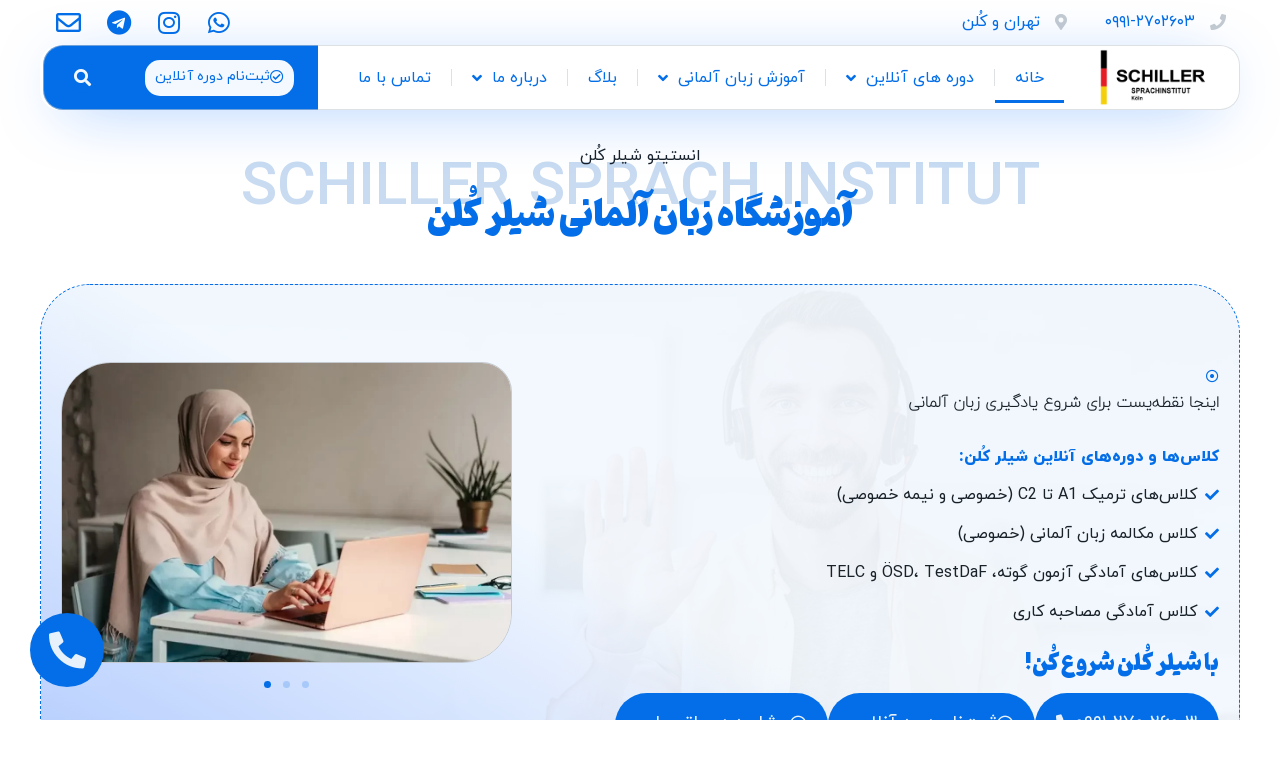

--- FILE ---
content_type: text/html; charset=UTF-8
request_url: https://schillersprachinstitut.com/
body_size: 37716
content:
<!doctype html>
<html dir="rtl" lang="fa-IR" prefix="og: https://ogp.me/ns#">
<head>
	<meta charset="UTF-8">
	<meta name="viewport" content="width=device-width, initial-scale=1">
	<link rel="profile" href="https://gmpg.org/xfn/11">
	<link rel="preload" href="https://schillersprachinstitut.com/wp-content/plugins/rate-my-post/public/css/fonts/ratemypost.ttf" type="font/ttf" as="font" crossorigin="anonymous">
<!-- بهینه‌سازی موتور جستجو توسط Rank Math PRO - https://rankmath.com/ -->
<title>آموزشگاه زبان آلمانی شیلر کلن</title>
<meta name="description" content="آموزشگاه زبان آلمانی شیلر کُلن: آموزش زبان آلمانی آنلاین، کلاس زبان آلمانی آنلاین، تدریس خصوصی زبان آلمانی، کلاس مکالمه زبان آلمانی"/>
<meta name="robots" content="follow, index, max-snippet:-1, max-video-preview:-1, max-image-preview:large"/>
<link rel="canonical" href="https://schillersprachinstitut.com/" />
<meta property="og:locale" content="fa_IR" />
<meta property="og:type" content="website" />
<meta property="og:title" content="آموزشگاه زبان آلمانی شیلر کلن" />
<meta property="og:description" content="آموزشگاه زبان آلمانی شیلر کُلن: آموزش زبان آلمانی آنلاین، کلاس زبان آلمانی آنلاین، تدریس خصوصی زبان آلمانی، کلاس مکالمه زبان آلمانی" />
<meta property="og:url" content="https://schillersprachinstitut.com/" />
<meta property="og:site_name" content="آموزشگاه زبان آلمانی شیلر کلن" />
<meta property="og:updated_time" content="2025-11-03T18:34:01+03:30" />
<meta property="og:image" content="https://schillersprachinstitut.com/wp-content/uploads/2022/05/schiller-logo.webp" />
<meta property="og:image:secure_url" content="https://schillersprachinstitut.com/wp-content/uploads/2022/05/schiller-logo.webp" />
<meta property="og:image:width" content="300" />
<meta property="og:image:height" content="300" />
<meta property="og:image:alt" content="آموزشگاه زبان آلمانی شیلر کلن" />
<meta property="og:image:type" content="image/webp" />
<meta property="article:published_time" content="2022-02-27T02:03:05+00:00" />
<meta property="article:modified_time" content="2025-11-03T15:04:01+00:00" />
<meta name="twitter:card" content="summary_large_image" />
<meta name="twitter:title" content="آموزشگاه زبان آلمانی شیلر کلن" />
<meta name="twitter:description" content="آموزشگاه زبان آلمانی شیلر کُلن: آموزش زبان آلمانی آنلاین، کلاس زبان آلمانی آنلاین، تدریس خصوصی زبان آلمانی، کلاس مکالمه زبان آلمانی" />
<meta name="twitter:image" content="https://schillersprachinstitut.com/wp-content/uploads/2022/05/schiller-logo.webp" />
<meta name="twitter:label1" content="نویسنده" />
<meta name="twitter:data1" content="mostafarj" />
<meta name="twitter:label2" content="زمان خواندن" />
<meta name="twitter:data2" content="کمتر از یک دقیقه" />
<script type="application/ld+json" class="rank-math-schema-pro">{"@context":"https://schema.org","@graph":[{"@type":["EducationalOrganization","Organization"],"@id":"https://schillersprachinstitut.com/#organization","name":"\u0627\u0646\u0633\u062a\u06cc\u062a\u0648 \u0634\u06cc\u0644\u0631 \u06a9\u0644\u0646","url":"https://schillersprachinstitut.com","email":"info@schillersprachinstitut.com","logo":{"@type":"ImageObject","@id":"https://schillersprachinstitut.com/#logo","url":"https://schillersprachinstitut.com/wp-content/uploads/2022/05/schiller-logo.webp","contentUrl":"https://schillersprachinstitut.com/wp-content/uploads/2022/05/schiller-logo.webp","caption":"\u0627\u0646\u0633\u062a\u06cc\u062a\u0648 \u0634\u06cc\u0644\u0631 \u06a9\u0644\u0646","inLanguage":"fa-IR","width":"300","height":"300"}},{"@type":"WebSite","@id":"https://schillersprachinstitut.com/#website","url":"https://schillersprachinstitut.com","name":"\u0627\u0646\u0633\u062a\u06cc\u062a\u0648 \u0634\u06cc\u0644\u0631 \u06a9\u0644\u0646","publisher":{"@id":"https://schillersprachinstitut.com/#organization"},"inLanguage":"fa-IR","potentialAction":{"@type":"SearchAction","target":"https://schillersprachinstitut.com/?s={search_term_string}","query-input":"required name=search_term_string"}},{"@type":"ImageObject","@id":"https://schillersprachinstitut.com/wp-content/uploads/elementor/thumbs/child-online-learning-ps9d5hef9hebm1xwuzuwc2rk150w4ditvbuf16wikg.webp","url":"https://schillersprachinstitut.com/wp-content/uploads/elementor/thumbs/child-online-learning-ps9d5hef9hebm1xwuzuwc2rk150w4ditvbuf16wikg.webp","width":"200","height":"200","inLanguage":"fa-IR"},{"@type":"WebPage","@id":"https://schillersprachinstitut.com/#webpage","url":"https://schillersprachinstitut.com/","name":"\u0622\u0645\u0648\u0632\u0634\u06af\u0627\u0647 \u0632\u0628\u0627\u0646 \u0622\u0644\u0645\u0627\u0646\u06cc \u0634\u06cc\u0644\u0631 \u06a9\u0644\u0646","datePublished":"2022-02-27T05:33:05+03:30","dateModified":"2025-11-03T18:34:01+03:30","about":{"@id":"https://schillersprachinstitut.com/#organization"},"isPartOf":{"@id":"https://schillersprachinstitut.com/#website"},"primaryImageOfPage":{"@id":"https://schillersprachinstitut.com/wp-content/uploads/elementor/thumbs/child-online-learning-ps9d5hef9hebm1xwuzuwc2rk150w4ditvbuf16wikg.webp"},"inLanguage":"fa-IR"},{"@type":"Person","@id":"https://schillersprachinstitut.com/#author","name":"mostafarj","image":{"@type":"ImageObject","@id":"https://secure.gravatar.com/avatar/29fb8746ab18c49fd0a283f1ed2c0883bc0d86ef222e376bb1df59b4dc5bf780?s=96&amp;d=mm&amp;r=g","url":"https://secure.gravatar.com/avatar/29fb8746ab18c49fd0a283f1ed2c0883bc0d86ef222e376bb1df59b4dc5bf780?s=96&amp;d=mm&amp;r=g","caption":"mostafarj","inLanguage":"fa-IR"},"sameAs":["http://localhost/schiller"],"worksFor":{"@id":"https://schillersprachinstitut.com/#organization"}},{"@type":"Article","headline":"\u0622\u0645\u0648\u0632\u0634\u06af\u0627\u0647 \u0632\u0628\u0627\u0646 \u0622\u0644\u0645\u0627\u0646\u06cc \u0634\u06cc\u0644\u0631 \u06a9\u0644\u0646","keywords":"\u0622\u0645\u0648\u0632\u0634\u06af\u0627\u0647 \u0632\u0628\u0627\u0646 \u0622\u0644\u0645\u0627\u0646\u06cc,\u0645\u0648\u0633\u0633\u0647 \u0622\u0645\u0648\u0632\u0634 \u0632\u0628\u0627\u0646 \u0622\u0644\u0645\u0627\u0646\u06cc,\u0645\u0648\u0633\u0633\u0647 \u0632\u0628\u0627\u0646 \u0622\u0644\u0645\u0627\u0646\u06cc,\u0627\u0646\u0633\u062a\u06cc\u062a\u0648 \u0634\u06cc\u0644\u0631 \u06a9\u0644\u0646","datePublished":"2022-02-27T05:33:05+03:30","dateModified":"2025-11-03T18:34:01+03:30","author":{"@id":"https://schillersprachinstitut.com/#author","name":"mostafarj"},"publisher":{"@id":"https://schillersprachinstitut.com/#organization"},"description":"\u0622\u0645\u0648\u0632\u0634\u06af\u0627\u0647 \u0632\u0628\u0627\u0646 \u0622\u0644\u0645\u0627\u0646\u06cc \u0634\u06cc\u0644\u0631 \u06a9\u064f\u0644\u0646: \u0622\u0645\u0648\u0632\u0634 \u0632\u0628\u0627\u0646 \u0622\u0644\u0645\u0627\u0646\u06cc \u0622\u0646\u0644\u0627\u06cc\u0646\u060c \u06a9\u0644\u0627\u0633 \u0632\u0628\u0627\u0646 \u0622\u0644\u0645\u0627\u0646\u06cc \u0622\u0646\u0644\u0627\u06cc\u0646\u060c \u062a\u062f\u0631\u06cc\u0633 \u062e\u0635\u0648\u0635\u06cc \u0632\u0628\u0627\u0646 \u0622\u0644\u0645\u0627\u0646\u06cc\u060c \u06a9\u0644\u0627\u0633 \u0645\u06a9\u0627\u0644\u0645\u0647 \u0632\u0628\u0627\u0646 \u0622\u0644\u0645\u0627\u0646\u06cc","name":"\u0622\u0645\u0648\u0632\u0634\u06af\u0627\u0647 \u0632\u0628\u0627\u0646 \u0622\u0644\u0645\u0627\u0646\u06cc \u0634\u06cc\u0644\u0631 \u06a9\u0644\u0646","@id":"https://schillersprachinstitut.com/#richSnippet","isPartOf":{"@id":"https://schillersprachinstitut.com/#webpage"},"image":{"@id":"https://schillersprachinstitut.com/wp-content/uploads/elementor/thumbs/child-online-learning-ps9d5hef9hebm1xwuzuwc2rk150w4ditvbuf16wikg.webp"},"inLanguage":"fa-IR","mainEntityOfPage":{"@id":"https://schillersprachinstitut.com/#webpage"}}]}</script>
<meta name="google-site-verification" content="gosrS0hnfOi1yox4-etwB9yS-MydfQOizyG6MgKyMcw" />
<!-- /افزونه سئو ورپرس Rank Math -->

<link rel="alternate" type="application/rss+xml" title="آموزشگاه زبان آلمانی شیلر کلن &raquo; خوراک" href="https://schillersprachinstitut.com/feed/" />
<link rel="alternate" type="application/rss+xml" title="آموزشگاه زبان آلمانی شیلر کلن &raquo; خوراک دیدگاه‌ها" href="https://schillersprachinstitut.com/comments/feed/" />
<link rel="alternate" title="oEmbed (JSON)" type="application/json+oembed" href="https://schillersprachinstitut.com/wp-json/oembed/1.0/embed?url=https%3A%2F%2Fschillersprachinstitut.com%2F" />
<link rel="alternate" title="oEmbed (XML)" type="text/xml+oembed" href="https://schillersprachinstitut.com/wp-json/oembed/1.0/embed?url=https%3A%2F%2Fschillersprachinstitut.com%2F&#038;format=xml" />
<style id='wp-img-auto-sizes-contain-inline-css'>
img:is([sizes=auto i],[sizes^="auto," i]){contain-intrinsic-size:3000px 1500px}
/*# sourceURL=wp-img-auto-sizes-contain-inline-css */
</style>
<link data-minify="1" rel='stylesheet' id='bdt-uikit-css' href='https://schillersprachinstitut.com/wp-content/cache/min/1/wp-content/plugins/bdthemes-element-pack/assets/css/bdt-uikit.rtl.css?ver=1764945247' media='all' />
<link data-minify="1" rel='stylesheet' id='ep-helper-css' href='https://schillersprachinstitut.com/wp-content/cache/min/1/wp-content/plugins/bdthemes-element-pack/assets/css/ep-helper.rtl.css?ver=1764945247' media='all' />
<style id='wp-emoji-styles-inline-css'>

	img.wp-smiley, img.emoji {
		display: inline !important;
		border: none !important;
		box-shadow: none !important;
		height: 1em !important;
		width: 1em !important;
		margin: 0 0.07em !important;
		vertical-align: -0.1em !important;
		background: none !important;
		padding: 0 !important;
	}
/*# sourceURL=wp-emoji-styles-inline-css */
</style>
<link data-minify="1" rel='stylesheet' id='rate-my-post-css' href='https://schillersprachinstitut.com/wp-content/cache/min/1/wp-content/plugins/rate-my-post/public/css/rate-my-post.min.css?ver=1764945247' media='all' />
<link data-minify="1" rel='stylesheet' id='hello-elementor-css' href='https://schillersprachinstitut.com/wp-content/cache/min/1/wp-content/themes/hello-elementor/assets/css/reset.css?ver=1764945247' media='all' />
<link data-minify="1" rel='stylesheet' id='hello-elementor-theme-style-css' href='https://schillersprachinstitut.com/wp-content/cache/min/1/wp-content/themes/hello-elementor/assets/css/theme.css?ver=1764945247' media='all' />
<link data-minify="1" rel='stylesheet' id='hello-elementor-header-footer-css' href='https://schillersprachinstitut.com/wp-content/cache/min/1/wp-content/themes/hello-elementor/assets/css/header-footer.css?ver=1764945247' media='all' />
<link rel='stylesheet' id='elementor-frontend-css' href='https://schillersprachinstitut.com/wp-content/plugins/elementor/assets/css/frontend-rtl.min.css?ver=3.24.5' media='all' />
<link rel='stylesheet' id='elementor-post-6-css' href='https://schillersprachinstitut.com/wp-content/uploads/elementor/css/post-6.css?ver=1764766925' media='all' />
<link data-minify="1" rel='stylesheet' id='elementor-icons-css' href='https://schillersprachinstitut.com/wp-content/cache/min/1/wp-content/plugins/elementor/assets/lib/eicons/css/elementor-icons.min.css?ver=1764945247' media='all' />
<link data-minify="1" rel='stylesheet' id='swiper-css' href='https://schillersprachinstitut.com/wp-content/cache/min/1/wp-content/plugins/elementor/assets/lib/swiper/v8/css/swiper.min.css?ver=1764945247' media='all' />
<link rel='stylesheet' id='e-swiper-css' href='https://schillersprachinstitut.com/wp-content/plugins/elementor/assets/css/conditionals/e-swiper.min.css?ver=3.24.5' media='all' />
<link data-minify="1" rel='stylesheet' id='ep-styles-css' href='https://schillersprachinstitut.com/wp-content/cache/min/1/wp-content/uploads/element-pack/minified/css/ep-styles.css?ver=1764945247' media='all' />
<link rel='stylesheet' id='elementor-pro-css' href='https://schillersprachinstitut.com/wp-content/plugins/elementor-pro/assets/css/frontend-rtl.min.css?ver=3.20.0' media='all' />
<link rel='stylesheet' id='widget-heading-css' href='https://schillersprachinstitut.com/wp-content/plugins/elementor/assets/css/widget-heading-rtl.min.css?ver=3.24.5' media='all' />
<link rel='stylesheet' id='e-animation-buzz-out-css' href='https://schillersprachinstitut.com/wp-content/plugins/elementor/assets/lib/animations/styles/e-animation-buzz-out.min.css?ver=3.24.5' media='all' />
<link rel='stylesheet' id='widget-icon-box-css' href='https://schillersprachinstitut.com/wp-content/plugins/elementor/assets/css/widget-icon-box-rtl.min.css?ver=3.24.5' media='all' />
<link rel='stylesheet' id='widget-icon-list-css' href='https://schillersprachinstitut.com/wp-content/plugins/elementor/assets/css/widget-icon-list-rtl.min.css?ver=3.24.5' media='all' />
<link rel='stylesheet' id='widget-image-carousel-css' href='https://schillersprachinstitut.com/wp-content/plugins/elementor/assets/css/widget-image-carousel-rtl.min.css?ver=3.24.5' media='all' />
<link rel='stylesheet' id='widget-text-editor-css' href='https://schillersprachinstitut.com/wp-content/plugins/elementor/assets/css/widget-text-editor-rtl.min.css?ver=3.24.5' media='all' />
<link rel='stylesheet' id='e-animation-bounce-in-css' href='https://schillersprachinstitut.com/wp-content/plugins/elementor/assets/lib/animations/styles/e-animation-bounce-in.min.css?ver=3.24.5' media='all' />
<link rel='stylesheet' id='e-animation-push-css' href='https://schillersprachinstitut.com/wp-content/plugins/elementor/assets/lib/animations/styles/e-animation-push.min.css?ver=3.24.5' media='all' />
<link rel='stylesheet' id='elementor-post-55-css' href='https://schillersprachinstitut.com/wp-content/uploads/elementor/css/post-55.css?ver=1764766939' media='all' />
<link rel='stylesheet' id='elementor-post-86-css' href='https://schillersprachinstitut.com/wp-content/uploads/elementor/css/post-86.css?ver=1764766925' media='all' />
<link rel='stylesheet' id='elementor-post-250-css' href='https://schillersprachinstitut.com/wp-content/uploads/elementor/css/post-250.css?ver=1764766925' media='all' />
<link rel='stylesheet' id='elementor-post-170-css' href='https://schillersprachinstitut.com/wp-content/uploads/elementor/css/post-170.css?ver=1764766926' media='all' />
<link data-minify="1" rel='stylesheet' id='ecs-styles-css' href='https://schillersprachinstitut.com/wp-content/cache/min/1/wp-content/plugins/ele-custom-skin/assets/css/ecs-style.css?ver=1764945247' media='all' />
<link rel='stylesheet' id='elementor-post-491-css' href='https://schillersprachinstitut.com/wp-content/uploads/elementor/css/post-491.css?ver=1715880453' media='all' />
<link rel='stylesheet' id='elementor-post-1363-css' href='https://schillersprachinstitut.com/wp-content/uploads/elementor/css/post-1363.css?ver=1707924823' media='all' />
<link rel='stylesheet' id='elementor-post-1417-css' href='https://schillersprachinstitut.com/wp-content/uploads/elementor/css/post-1417.css?ver=1715886841' media='all' />
<link rel='stylesheet' id='elementor-post-2779-css' href='https://schillersprachinstitut.com/wp-content/uploads/elementor/css/post-2779.css?ver=1682957372' media='all' />
<link rel='stylesheet' id='elementor-post-2883-css' href='https://schillersprachinstitut.com/wp-content/uploads/elementor/css/post-2883.css?ver=1671769913' media='all' />
<link rel='stylesheet' id='elementor-post-2992-css' href='https://schillersprachinstitut.com/wp-content/uploads/elementor/css/post-2992.css?ver=1733885197' media='all' />
<link rel='stylesheet' id='elementor-post-3781-css' href='https://schillersprachinstitut.com/wp-content/uploads/elementor/css/post-3781.css?ver=1671862588' media='all' />
<link rel='stylesheet' id='elementor-post-3784-css' href='https://schillersprachinstitut.com/wp-content/uploads/elementor/css/post-3784.css?ver=1671867767' media='all' />
<link rel='stylesheet' id='elementor-post-3792-css' href='https://schillersprachinstitut.com/wp-content/uploads/elementor/css/post-3792.css?ver=1671868217' media='all' />
<link rel='stylesheet' id='elementor-post-3795-css' href='https://schillersprachinstitut.com/wp-content/uploads/elementor/css/post-3795.css?ver=1671868552' media='all' />
<link rel='stylesheet' id='elementor-post-4835-css' href='https://schillersprachinstitut.com/wp-content/uploads/elementor/css/post-4835.css?ver=1692670399' media='all' />
<link rel='stylesheet' id='elementor-post-6660-css' href='https://schillersprachinstitut.com/wp-content/uploads/elementor/css/post-6660.css?ver=1728230104' media='all' />
<link rel='stylesheet' id='elementor-post-7109-css' href='https://schillersprachinstitut.com/wp-content/uploads/elementor/css/post-7109.css?ver=1763497252' media='all' />
<link rel='stylesheet' id='elementor-icons-shared-0-css' href='https://schillersprachinstitut.com/wp-content/plugins/elementor/assets/lib/font-awesome/css/fontawesome.min.css?ver=5.15.3' media='all' />
<link data-minify="1" rel='stylesheet' id='elementor-icons-fa-regular-css' href='https://schillersprachinstitut.com/wp-content/cache/min/1/wp-content/plugins/elementor/assets/lib/font-awesome/css/regular.min.css?ver=1764945247' media='all' />
<link data-minify="1" rel='stylesheet' id='elementor-icons-fa-solid-css' href='https://schillersprachinstitut.com/wp-content/cache/min/1/wp-content/plugins/elementor/assets/lib/font-awesome/css/solid.min.css?ver=1764945247' media='all' />
<link data-minify="1" rel='stylesheet' id='elementor-icons-fa-brands-css' href='https://schillersprachinstitut.com/wp-content/cache/min/1/wp-content/plugins/elementor/assets/lib/font-awesome/css/brands.min.css?ver=1764945247' media='all' />
<link data-minify="1" rel='stylesheet' id='abzarwp-fonts-all-css' href='https://schillersprachinstitut.com/wp-content/cache/min/1/wp-content/plugins/elementor-pro/abzarwp/fonts/all/css/fonts.css?ver=1764945247' media='all' />
<script src="https://schillersprachinstitut.com/wp-includes/js/jquery/jquery.min.js?ver=3.7.1" id="jquery-core-js" defer></script>
<script src="https://schillersprachinstitut.com/wp-includes/js/jquery/jquery-migrate.min.js?ver=3.4.1" id="jquery-migrate-js" defer></script>
<script id="ecs_ajax_load-js-extra">
var ecs_ajax_params = {"ajaxurl":"https://schillersprachinstitut.com/wp-admin/admin-ajax.php","posts":"{\"error\":\"\",\"m\":\"\",\"p\":\"55\",\"post_parent\":\"\",\"subpost\":\"\",\"subpost_id\":\"\",\"attachment\":\"\",\"attachment_id\":0,\"name\":\"\",\"pagename\":\"\",\"page_id\":\"55\",\"second\":\"\",\"minute\":\"\",\"hour\":\"\",\"day\":0,\"monthnum\":0,\"year\":0,\"w\":0,\"category_name\":\"\",\"tag\":\"\",\"cat\":\"\",\"tag_id\":\"\",\"author\":\"\",\"author_name\":\"\",\"feed\":\"\",\"tb\":\"\",\"paged\":0,\"meta_key\":\"\",\"meta_value\":\"\",\"preview\":\"\",\"s\":\"\",\"sentence\":\"\",\"title\":\"\",\"fields\":\"all\",\"menu_order\":\"\",\"embed\":\"\",\"category__in\":[],\"category__not_in\":[],\"category__and\":[],\"post__in\":[],\"post__not_in\":[],\"post_name__in\":[],\"tag__in\":[],\"tag__not_in\":[],\"tag__and\":[],\"tag_slug__in\":[],\"tag_slug__and\":[],\"post_parent__in\":[],\"post_parent__not_in\":[],\"author__in\":[],\"author__not_in\":[],\"search_columns\":[],\"ignore_sticky_posts\":false,\"suppress_filters\":false,\"cache_results\":true,\"update_post_term_cache\":true,\"update_menu_item_cache\":false,\"lazy_load_term_meta\":true,\"update_post_meta_cache\":true,\"post_type\":\"\",\"posts_per_page\":10,\"nopaging\":false,\"comments_per_page\":\"50\",\"no_found_rows\":false,\"order\":\"DESC\"}"};
//# sourceURL=ecs_ajax_load-js-extra
</script>
<script data-minify="1" src="https://schillersprachinstitut.com/wp-content/cache/min/1/wp-content/plugins/ele-custom-skin/assets/js/ecs_ajax_pagination.js?ver=1764945247" id="ecs_ajax_load-js" defer></script>
<script data-minify="1" src="https://schillersprachinstitut.com/wp-content/cache/min/1/wp-content/plugins/ele-custom-skin/assets/js/ecs.js?ver=1764945247" id="ecs-script-js" defer></script>
<link rel="https://api.w.org/" href="https://schillersprachinstitut.com/wp-json/" /><link rel="alternate" title="JSON" type="application/json" href="https://schillersprachinstitut.com/wp-json/wp/v2/pages/55" /><link rel="EditURI" type="application/rsd+xml" title="RSD" href="https://schillersprachinstitut.com/xmlrpc.php?rsd" />
<meta name="generator" content="WordPress 6.9" />
<link rel='shortlink' href='https://schillersprachinstitut.com/' />
<!-- Google tag (gtag.js) -->
<script async src="https://www.googletagmanager.com/gtag/js?id=G-P4WMV4T7FJ"></script>
<script>
  window.dataLayer = window.dataLayer || [];
  function gtag(){dataLayer.push(arguments);}
  gtag('js', new Date());

  gtag('config', 'G-P4WMV4T7FJ');
</script>
<script type="text/javascript">
    (function(c,l,a,r,i,t,y){
        c[a]=c[a]||function(){(c[a].q=c[a].q||[]).push(arguments)};
        t=l.createElement(r);t.async=1;t.src="https://www.clarity.ms/tag/"+i;
        y=l.getElementsByTagName(r)[0];y.parentNode.insertBefore(t,y);
    })(window, document, "clarity", "script", "pcekmcxkc6");
</script>
			<style>
				.e-con.e-parent:nth-of-type(n+4):not(.e-lazyloaded):not(.e-no-lazyload),
				.e-con.e-parent:nth-of-type(n+4):not(.e-lazyloaded):not(.e-no-lazyload) * {
					background-image: none !important;
				}
				@media screen and (max-height: 1024px) {
					.e-con.e-parent:nth-of-type(n+3):not(.e-lazyloaded):not(.e-no-lazyload),
					.e-con.e-parent:nth-of-type(n+3):not(.e-lazyloaded):not(.e-no-lazyload) * {
						background-image: none !important;
					}
				}
				@media screen and (max-height: 640px) {
					.e-con.e-parent:nth-of-type(n+2):not(.e-lazyloaded):not(.e-no-lazyload),
					.e-con.e-parent:nth-of-type(n+2):not(.e-lazyloaded):not(.e-no-lazyload) * {
						background-image: none !important;
					}
				}
			</style>
						<meta name="theme-color" content="#FFFFFF">
			<link rel="icon" href="https://schillersprachinstitut.com/wp-content/uploads/2022/02/FAVICON-min-1-150x150.png.webp" sizes="32x32" />
<link rel="icon" href="https://schillersprachinstitut.com/wp-content/uploads/2022/02/FAVICON-min-1-300x300.png.webp" sizes="192x192" />
<link rel="apple-touch-icon" href="https://schillersprachinstitut.com/wp-content/uploads/2022/02/FAVICON-min-1-300x300.png.webp" />
<meta name="msapplication-TileImage" content="https://schillersprachinstitut.com/wp-content/uploads/2022/02/FAVICON-min-1-300x300.png" />
		<style id="wp-custom-css">
			.german-txt {direction: ltr !important;}
        #grmn-cont {
            direction:ltr;
            display: flex;
            margin-top: 5px;
            background:#E7F1FC;
            border: 1px solid #E1E1E1;
            border-radius:10px;
        }

        #grmn-right-block {
            
            width: 90%;
            text-align: left;
            padding: 10px;
        }

        #grmn-left-block {
    width: 10%;
    text-align: center;
    border-right: 1px solid #E1E1E1;
    display: flex;
    flex-direction: column;
    align-items: center;
            
        }
        @media (max-width: 768px) {
            #grmn-right-block {
                width: 80%;
            }

            #grmn-left-block {
                width: 20%;
            }
        }
        .grmn-txt {direction: ltr !important; font-family: "iranyekanwebbold" !important;}
        .persn-txt {font-family: "iranyekanweblight" !important;direction: rtl !important;}
		.grmn-play-btn {
      display: inline-block;
      background-color: #036EE7 !important;
      color: #fff !important;
      width: 50px;
      height: 50px;
      border-radius: 50%;
      font-size: 20px;
      display: flex;
      justify-content: center;
      align-items: center;
      border: none;
      cursor: pointer;
      margin: auto;
    }
	.grmn-play-btn:hover {
      background-color: #4691E6 !important;
    }
.grmn-play-btn-t{color:#fff !important;background:#036EE7 !important;margin:5px}		</style>
		    <style>
        .bdt-audio-player {
            direction: ltr !important;
        }
    </style>
	        <style>
            [bdt-cover], [data-bdt-cover] {
                left: 50%;
                right: auto;
            }
        </style>
		<noscript><style id="rocket-lazyload-nojs-css">.rll-youtube-player, [data-lazy-src]{display:none !important;}</style></noscript><style id='global-styles-inline-css'>
:root{--wp--preset--aspect-ratio--square: 1;--wp--preset--aspect-ratio--4-3: 4/3;--wp--preset--aspect-ratio--3-4: 3/4;--wp--preset--aspect-ratio--3-2: 3/2;--wp--preset--aspect-ratio--2-3: 2/3;--wp--preset--aspect-ratio--16-9: 16/9;--wp--preset--aspect-ratio--9-16: 9/16;--wp--preset--color--black: #000000;--wp--preset--color--cyan-bluish-gray: #abb8c3;--wp--preset--color--white: #ffffff;--wp--preset--color--pale-pink: #f78da7;--wp--preset--color--vivid-red: #cf2e2e;--wp--preset--color--luminous-vivid-orange: #ff6900;--wp--preset--color--luminous-vivid-amber: #fcb900;--wp--preset--color--light-green-cyan: #7bdcb5;--wp--preset--color--vivid-green-cyan: #00d084;--wp--preset--color--pale-cyan-blue: #8ed1fc;--wp--preset--color--vivid-cyan-blue: #0693e3;--wp--preset--color--vivid-purple: #9b51e0;--wp--preset--gradient--vivid-cyan-blue-to-vivid-purple: linear-gradient(135deg,rgb(6,147,227) 0%,rgb(155,81,224) 100%);--wp--preset--gradient--light-green-cyan-to-vivid-green-cyan: linear-gradient(135deg,rgb(122,220,180) 0%,rgb(0,208,130) 100%);--wp--preset--gradient--luminous-vivid-amber-to-luminous-vivid-orange: linear-gradient(135deg,rgb(252,185,0) 0%,rgb(255,105,0) 100%);--wp--preset--gradient--luminous-vivid-orange-to-vivid-red: linear-gradient(135deg,rgb(255,105,0) 0%,rgb(207,46,46) 100%);--wp--preset--gradient--very-light-gray-to-cyan-bluish-gray: linear-gradient(135deg,rgb(238,238,238) 0%,rgb(169,184,195) 100%);--wp--preset--gradient--cool-to-warm-spectrum: linear-gradient(135deg,rgb(74,234,220) 0%,rgb(151,120,209) 20%,rgb(207,42,186) 40%,rgb(238,44,130) 60%,rgb(251,105,98) 80%,rgb(254,248,76) 100%);--wp--preset--gradient--blush-light-purple: linear-gradient(135deg,rgb(255,206,236) 0%,rgb(152,150,240) 100%);--wp--preset--gradient--blush-bordeaux: linear-gradient(135deg,rgb(254,205,165) 0%,rgb(254,45,45) 50%,rgb(107,0,62) 100%);--wp--preset--gradient--luminous-dusk: linear-gradient(135deg,rgb(255,203,112) 0%,rgb(199,81,192) 50%,rgb(65,88,208) 100%);--wp--preset--gradient--pale-ocean: linear-gradient(135deg,rgb(255,245,203) 0%,rgb(182,227,212) 50%,rgb(51,167,181) 100%);--wp--preset--gradient--electric-grass: linear-gradient(135deg,rgb(202,248,128) 0%,rgb(113,206,126) 100%);--wp--preset--gradient--midnight: linear-gradient(135deg,rgb(2,3,129) 0%,rgb(40,116,252) 100%);--wp--preset--font-size--small: 13px;--wp--preset--font-size--medium: 20px;--wp--preset--font-size--large: 36px;--wp--preset--font-size--x-large: 42px;--wp--preset--spacing--20: 0.44rem;--wp--preset--spacing--30: 0.67rem;--wp--preset--spacing--40: 1rem;--wp--preset--spacing--50: 1.5rem;--wp--preset--spacing--60: 2.25rem;--wp--preset--spacing--70: 3.38rem;--wp--preset--spacing--80: 5.06rem;--wp--preset--shadow--natural: 6px 6px 9px rgba(0, 0, 0, 0.2);--wp--preset--shadow--deep: 12px 12px 50px rgba(0, 0, 0, 0.4);--wp--preset--shadow--sharp: 6px 6px 0px rgba(0, 0, 0, 0.2);--wp--preset--shadow--outlined: 6px 6px 0px -3px rgb(255, 255, 255), 6px 6px rgb(0, 0, 0);--wp--preset--shadow--crisp: 6px 6px 0px rgb(0, 0, 0);}:root { --wp--style--global--content-size: 800px;--wp--style--global--wide-size: 1200px; }:where(body) { margin: 0; }.wp-site-blocks > .alignleft { float: left; margin-right: 2em; }.wp-site-blocks > .alignright { float: right; margin-left: 2em; }.wp-site-blocks > .aligncenter { justify-content: center; margin-left: auto; margin-right: auto; }:where(.wp-site-blocks) > * { margin-block-start: 24px; margin-block-end: 0; }:where(.wp-site-blocks) > :first-child { margin-block-start: 0; }:where(.wp-site-blocks) > :last-child { margin-block-end: 0; }:root { --wp--style--block-gap: 24px; }:root :where(.is-layout-flow) > :first-child{margin-block-start: 0;}:root :where(.is-layout-flow) > :last-child{margin-block-end: 0;}:root :where(.is-layout-flow) > *{margin-block-start: 24px;margin-block-end: 0;}:root :where(.is-layout-constrained) > :first-child{margin-block-start: 0;}:root :where(.is-layout-constrained) > :last-child{margin-block-end: 0;}:root :where(.is-layout-constrained) > *{margin-block-start: 24px;margin-block-end: 0;}:root :where(.is-layout-flex){gap: 24px;}:root :where(.is-layout-grid){gap: 24px;}.is-layout-flow > .alignleft{float: left;margin-inline-start: 0;margin-inline-end: 2em;}.is-layout-flow > .alignright{float: right;margin-inline-start: 2em;margin-inline-end: 0;}.is-layout-flow > .aligncenter{margin-left: auto !important;margin-right: auto !important;}.is-layout-constrained > .alignleft{float: left;margin-inline-start: 0;margin-inline-end: 2em;}.is-layout-constrained > .alignright{float: right;margin-inline-start: 2em;margin-inline-end: 0;}.is-layout-constrained > .aligncenter{margin-left: auto !important;margin-right: auto !important;}.is-layout-constrained > :where(:not(.alignleft):not(.alignright):not(.alignfull)){max-width: var(--wp--style--global--content-size);margin-left: auto !important;margin-right: auto !important;}.is-layout-constrained > .alignwide{max-width: var(--wp--style--global--wide-size);}body .is-layout-flex{display: flex;}.is-layout-flex{flex-wrap: wrap;align-items: center;}.is-layout-flex > :is(*, div){margin: 0;}body .is-layout-grid{display: grid;}.is-layout-grid > :is(*, div){margin: 0;}body{padding-top: 0px;padding-right: 0px;padding-bottom: 0px;padding-left: 0px;}a:where(:not(.wp-element-button)){text-decoration: underline;}:root :where(.wp-element-button, .wp-block-button__link){background-color: #32373c;border-width: 0;color: #fff;font-family: inherit;font-size: inherit;font-style: inherit;font-weight: inherit;letter-spacing: inherit;line-height: inherit;padding-top: calc(0.667em + 2px);padding-right: calc(1.333em + 2px);padding-bottom: calc(0.667em + 2px);padding-left: calc(1.333em + 2px);text-decoration: none;text-transform: inherit;}.has-black-color{color: var(--wp--preset--color--black) !important;}.has-cyan-bluish-gray-color{color: var(--wp--preset--color--cyan-bluish-gray) !important;}.has-white-color{color: var(--wp--preset--color--white) !important;}.has-pale-pink-color{color: var(--wp--preset--color--pale-pink) !important;}.has-vivid-red-color{color: var(--wp--preset--color--vivid-red) !important;}.has-luminous-vivid-orange-color{color: var(--wp--preset--color--luminous-vivid-orange) !important;}.has-luminous-vivid-amber-color{color: var(--wp--preset--color--luminous-vivid-amber) !important;}.has-light-green-cyan-color{color: var(--wp--preset--color--light-green-cyan) !important;}.has-vivid-green-cyan-color{color: var(--wp--preset--color--vivid-green-cyan) !important;}.has-pale-cyan-blue-color{color: var(--wp--preset--color--pale-cyan-blue) !important;}.has-vivid-cyan-blue-color{color: var(--wp--preset--color--vivid-cyan-blue) !important;}.has-vivid-purple-color{color: var(--wp--preset--color--vivid-purple) !important;}.has-black-background-color{background-color: var(--wp--preset--color--black) !important;}.has-cyan-bluish-gray-background-color{background-color: var(--wp--preset--color--cyan-bluish-gray) !important;}.has-white-background-color{background-color: var(--wp--preset--color--white) !important;}.has-pale-pink-background-color{background-color: var(--wp--preset--color--pale-pink) !important;}.has-vivid-red-background-color{background-color: var(--wp--preset--color--vivid-red) !important;}.has-luminous-vivid-orange-background-color{background-color: var(--wp--preset--color--luminous-vivid-orange) !important;}.has-luminous-vivid-amber-background-color{background-color: var(--wp--preset--color--luminous-vivid-amber) !important;}.has-light-green-cyan-background-color{background-color: var(--wp--preset--color--light-green-cyan) !important;}.has-vivid-green-cyan-background-color{background-color: var(--wp--preset--color--vivid-green-cyan) !important;}.has-pale-cyan-blue-background-color{background-color: var(--wp--preset--color--pale-cyan-blue) !important;}.has-vivid-cyan-blue-background-color{background-color: var(--wp--preset--color--vivid-cyan-blue) !important;}.has-vivid-purple-background-color{background-color: var(--wp--preset--color--vivid-purple) !important;}.has-black-border-color{border-color: var(--wp--preset--color--black) !important;}.has-cyan-bluish-gray-border-color{border-color: var(--wp--preset--color--cyan-bluish-gray) !important;}.has-white-border-color{border-color: var(--wp--preset--color--white) !important;}.has-pale-pink-border-color{border-color: var(--wp--preset--color--pale-pink) !important;}.has-vivid-red-border-color{border-color: var(--wp--preset--color--vivid-red) !important;}.has-luminous-vivid-orange-border-color{border-color: var(--wp--preset--color--luminous-vivid-orange) !important;}.has-luminous-vivid-amber-border-color{border-color: var(--wp--preset--color--luminous-vivid-amber) !important;}.has-light-green-cyan-border-color{border-color: var(--wp--preset--color--light-green-cyan) !important;}.has-vivid-green-cyan-border-color{border-color: var(--wp--preset--color--vivid-green-cyan) !important;}.has-pale-cyan-blue-border-color{border-color: var(--wp--preset--color--pale-cyan-blue) !important;}.has-vivid-cyan-blue-border-color{border-color: var(--wp--preset--color--vivid-cyan-blue) !important;}.has-vivid-purple-border-color{border-color: var(--wp--preset--color--vivid-purple) !important;}.has-vivid-cyan-blue-to-vivid-purple-gradient-background{background: var(--wp--preset--gradient--vivid-cyan-blue-to-vivid-purple) !important;}.has-light-green-cyan-to-vivid-green-cyan-gradient-background{background: var(--wp--preset--gradient--light-green-cyan-to-vivid-green-cyan) !important;}.has-luminous-vivid-amber-to-luminous-vivid-orange-gradient-background{background: var(--wp--preset--gradient--luminous-vivid-amber-to-luminous-vivid-orange) !important;}.has-luminous-vivid-orange-to-vivid-red-gradient-background{background: var(--wp--preset--gradient--luminous-vivid-orange-to-vivid-red) !important;}.has-very-light-gray-to-cyan-bluish-gray-gradient-background{background: var(--wp--preset--gradient--very-light-gray-to-cyan-bluish-gray) !important;}.has-cool-to-warm-spectrum-gradient-background{background: var(--wp--preset--gradient--cool-to-warm-spectrum) !important;}.has-blush-light-purple-gradient-background{background: var(--wp--preset--gradient--blush-light-purple) !important;}.has-blush-bordeaux-gradient-background{background: var(--wp--preset--gradient--blush-bordeaux) !important;}.has-luminous-dusk-gradient-background{background: var(--wp--preset--gradient--luminous-dusk) !important;}.has-pale-ocean-gradient-background{background: var(--wp--preset--gradient--pale-ocean) !important;}.has-electric-grass-gradient-background{background: var(--wp--preset--gradient--electric-grass) !important;}.has-midnight-gradient-background{background: var(--wp--preset--gradient--midnight) !important;}.has-small-font-size{font-size: var(--wp--preset--font-size--small) !important;}.has-medium-font-size{font-size: var(--wp--preset--font-size--medium) !important;}.has-large-font-size{font-size: var(--wp--preset--font-size--large) !important;}.has-x-large-font-size{font-size: var(--wp--preset--font-size--x-large) !important;}
/*# sourceURL=global-styles-inline-css */
</style>
<link rel='stylesheet' id='widget-social-icons-css' href='https://schillersprachinstitut.com/wp-content/plugins/elementor/assets/css/widget-social-icons-rtl.min.css?ver=3.24.5' media='all' />
<link rel='stylesheet' id='e-apple-webkit-css' href='https://schillersprachinstitut.com/wp-content/plugins/elementor/assets/css/conditionals/apple-webkit.min.css?ver=3.24.5' media='all' />
<link rel='stylesheet' id='widget-image-css' href='https://schillersprachinstitut.com/wp-content/plugins/elementor/assets/css/widget-image-rtl.min.css?ver=3.24.5' media='all' />
<link data-minify="1" rel='stylesheet' id='tippy-css-css' href='https://schillersprachinstitut.com/wp-content/cache/min/1/wp-content/plugins/bdthemes-element-pack/assets/css/tippy.rtl.css?ver=1764945247' media='all' />
<link rel='stylesheet' id='e-animation-zoomIn-css' href='https://schillersprachinstitut.com/wp-content/plugins/elementor/assets/lib/animations/styles/zoomIn.min.css?ver=3.24.5' media='all' />
<link rel='stylesheet' id='e-animation-grow-css' href='https://schillersprachinstitut.com/wp-content/plugins/elementor/assets/lib/animations/styles/e-animation-grow.min.css?ver=3.24.5' media='all' />
<link rel='stylesheet' id='widget-divider-css' href='https://schillersprachinstitut.com/wp-content/plugins/elementor/assets/css/widget-divider-rtl.min.css?ver=3.24.5' media='all' />
<link rel='stylesheet' id='e-animation-slideInRight-css' href='https://schillersprachinstitut.com/wp-content/plugins/elementor/assets/lib/animations/styles/slideInRight.min.css?ver=3.24.5' media='all' />
<link rel='stylesheet' id='elementor-post-6030-css' href='https://schillersprachinstitut.com/wp-content/uploads/elementor/css/post-6030.css?ver=1764766926' media='all' />
<link rel='stylesheet' id='e-animation-fadeInUp-css' href='https://schillersprachinstitut.com/wp-content/plugins/elementor/assets/lib/animations/styles/fadeInUp.min.css?ver=3.24.5' media='all' />
</head>
<body class="rtl home wp-singular page-template-default page page-id-55 wp-custom-logo wp-embed-responsive wp-theme-hello-elementor hello-elementor-default elementor-default elementor-kit-6 elementor-page elementor-page-55">


<a class="skip-link screen-reader-text" href="#content">پرش به محتوا</a>

		<div data-elementor-type="header" data-elementor-id="86" class="elementor elementor-86 elementor-location-header" data-elementor-post-type="elementor_library">
					<section class="elementor-section elementor-top-section elementor-element elementor-element-7684c44 elementor-section-boxed elementor-section-height-default elementor-section-height-default" data-id="7684c44" data-element_type="section">
						<div class="elementor-container elementor-column-gap-no">
					<div class="elementor-column elementor-col-100 elementor-top-column elementor-element elementor-element-d9c99aa" data-id="d9c99aa" data-element_type="column">
			<div class="elementor-widget-wrap elementor-element-populated">
						<section class="elementor-section elementor-inner-section elementor-element elementor-element-638f497 elementor-section-boxed elementor-section-height-default elementor-section-height-default" data-id="638f497" data-element_type="section">
						<div class="elementor-container elementor-column-gap-default">
					<div class="elementor-column elementor-col-50 elementor-inner-column elementor-element elementor-element-655eb7d" data-id="655eb7d" data-element_type="column">
			<div class="elementor-widget-wrap elementor-element-populated">
						<div class="elementor-element elementor-element-4c1d982e elementor-icon-list--layout-inline elementor-align-right elementor-mobile-align-center elementor-list-item-link-full_width elementor-widget elementor-widget-icon-list" data-id="4c1d982e" data-element_type="widget" data-widget_type="icon-list.default">
				<div class="elementor-widget-container">
					<ul class="elementor-icon-list-items elementor-inline-items">
							<li class="elementor-icon-list-item elementor-inline-item">
											<a href="tel:+989912702603">

												<span class="elementor-icon-list-icon">
							<i aria-hidden="true" class="fas fa-phone"></i>						</span>
										<span class="elementor-icon-list-text">۰۹۹۱-۲۷۰۲۶۰۳</span>
											</a>
									</li>
								<li class="elementor-icon-list-item elementor-inline-item">
											<span class="elementor-icon-list-icon">
							<i aria-hidden="true" class="fas fa-map-marker-alt"></i>						</span>
										<span class="elementor-icon-list-text">تهران و کُلن</span>
									</li>
						</ul>
				</div>
				</div>
					</div>
		</div>
				<div class="elementor-column elementor-col-50 elementor-inner-column elementor-element elementor-element-2a74aa5 elementor-hidden-mobile" data-id="2a74aa5" data-element_type="column">
			<div class="elementor-widget-wrap elementor-element-populated">
						<div class="elementor-element elementor-element-b71069b e-grid-align-left e-grid-align-mobile-center elementor-shape-rounded elementor-grid-0 elementor-widget elementor-widget-social-icons" data-id="b71069b" data-element_type="widget" data-widget_type="social-icons.default">
				<div class="elementor-widget-container">
					<div class="elementor-social-icons-wrapper elementor-grid">
							<span class="elementor-grid-item">
					<a class="elementor-icon elementor-social-icon elementor-social-icon-whatsapp elementor-animation-push elementor-repeater-item-3f99422" href="https://wa.me/491634627962" target="_blank">
						<span class="elementor-screen-only">Whatsapp</span>
						<i class="fab fa-whatsapp"></i>					</a>
				</span>
							<span class="elementor-grid-item">
					<a class="elementor-icon elementor-social-icon elementor-social-icon-instagram elementor-animation-push elementor-repeater-item-42c92e9" href="https://instagram.com/schillersprachinstitut" target="_blank">
						<span class="elementor-screen-only">Instagram</span>
						<i class="fab fa-instagram"></i>					</a>
				</span>
							<span class="elementor-grid-item">
					<a class="elementor-icon elementor-social-icon elementor-social-icon-telegram elementor-animation-push elementor-repeater-item-f40e8ee" href="https://t.me/schller_koln" target="_blank">
						<span class="elementor-screen-only">Telegram</span>
						<i class="fab fa-telegram"></i>					</a>
				</span>
							<span class="elementor-grid-item">
					<a class="elementor-icon elementor-social-icon elementor-social-icon-envelope elementor-animation-push elementor-repeater-item-d14d501" href="mailto:info@schillersprachinstitut.com" target="_blank">
						<span class="elementor-screen-only">Envelope</span>
						<i class="far fa-envelope"></i>					</a>
				</span>
					</div>
				</div>
				</div>
					</div>
		</div>
					</div>
		</section>
				<header data-bdt-sticky="show-on-up: true;offset: 5;animation: bdt-animation-fade; top: 100;position: start" class="bdt-sticky elementor-section elementor-inner-section elementor-element elementor-element-98238a5 elementor-section-content-middle elementor-section-boxed elementor-section-height-default elementor-section-height-default" data-id="98238a5" data-element_type="section">
						<div class="elementor-container elementor-column-gap-default">
					<div class="elementor-column elementor-col-25 elementor-inner-column elementor-element elementor-element-261c2b7 bdt-backdrop-filter-yes" data-id="261c2b7" data-element_type="column" data-settings="{&quot;background_background&quot;:&quot;classic&quot;}">
			<div class="elementor-widget-wrap elementor-element-populated">
						<div class="elementor-element elementor-element-c8c11a8 elementor-widget elementor-widget-image" data-id="c8c11a8" data-element_type="widget" data-settings="{&quot;element_pack_widget_tooltip_text&quot;:&quot;\u0645\u0648\u0633\u0633\u0647 \u0622\u0645\u0648\u0632\u0634 \u0632\u0628\u0627\u0646 \u0622\u0644\u0645\u0627\u0646\u06cc \u0634\u06cc\u0644\u0631 \u06a9\u064f\u0644\u0646&quot;,&quot;element_pack_widget_tooltip_arrow&quot;:&quot;yes&quot;,&quot;element_pack_widget_tooltip&quot;:&quot;yes&quot;,&quot;element_pack_widget_tooltip_follow_cursor&quot;:&quot;yes&quot;,&quot;element_pack_widget_tooltip_x_offset&quot;:{&quot;unit&quot;:&quot;px&quot;,&quot;size&quot;:&quot;&quot;,&quot;sizes&quot;:[]},&quot;element_pack_widget_tooltip_y_offset&quot;:{&quot;unit&quot;:&quot;px&quot;,&quot;size&quot;:&quot;&quot;,&quot;sizes&quot;:[]}}" data-widget_type="image.default">
				<div class="elementor-widget-container">
														<a href="https://schillersprachinstitut.com">
							<img width="300" height="140" src="data:image/svg+xml,%3Csvg%20xmlns='http://www.w3.org/2000/svg'%20viewBox='0%200%20300%20140'%3E%3C/svg%3E" class="attachment-full size-full wp-image-82" alt="آموزشگاه زبان آلمانی شیلر کلن" data-lazy-src="https://schillersprachinstitut.com/wp-content/uploads/2022/02/cropped-Schiller_Logo-300x140-1.png.webp" /><noscript><img width="300" height="140" src="https://schillersprachinstitut.com/wp-content/uploads/2022/02/cropped-Schiller_Logo-300x140-1.png.webp" class="attachment-full size-full wp-image-82" alt="آموزشگاه زبان آلمانی شیلر کلن" /></noscript>								</a>
													</div>
				</div>
					</div>
		</div>
				<header class="elementor-column elementor-col-25 elementor-inner-column elementor-element elementor-element-60f4226 bdt-backdrop-filter-yes" data-id="60f4226" data-element_type="column" data-settings="{&quot;background_background&quot;:&quot;classic&quot;}">
			<div class="elementor-widget-wrap elementor-element-populated">
						<div class="elementor-element elementor-element-c0f2081 elementor-tablet-align-left elementor-hidden-desktop elementor-widget elementor-widget-button" data-id="c0f2081" data-element_type="widget" data-widget_type="button.default">
				<div class="elementor-widget-container">
					<div class="elementor-button-wrapper">
			<a class="elementor-button elementor-button-link elementor-size-md" href="#elementor-action%3Aaction%3Dpopup%3Aopen%26settings%3DeyJpZCI6IjE3MCIsInRvZ2dsZSI6ZmFsc2V9">
						<span class="elementor-button-content-wrapper">
						<span class="elementor-button-icon">
				<i aria-hidden="true" class="fas fa-bars"></i>			</span>
								</span>
					</a>
		</div>
				</div>
				</div>
				<div class="elementor-element elementor-element-14af08e elementor-nav-menu__align-start elementor-nav-menu--dropdown-none elementor-hidden-tablet elementor-hidden-mobile elementor-widget elementor-widget-nav-menu" data-id="14af08e" data-element_type="widget" data-settings="{&quot;submenu_icon&quot;:{&quot;value&quot;:&quot;&lt;i class=\&quot;fas fa-angle-down\&quot;&gt;&lt;\/i&gt;&quot;,&quot;library&quot;:&quot;fa-solid&quot;},&quot;layout&quot;:&quot;horizontal&quot;}" data-widget_type="nav-menu.default">
				<div class="elementor-widget-container">
						<nav class="elementor-nav-menu--main elementor-nav-menu__container elementor-nav-menu--layout-horizontal e--pointer-underline e--animation-fade">
				<ul id="menu-1-14af08e" class="elementor-nav-menu"><li class="menu-item menu-item-type-post_type menu-item-object-page menu-item-home current-menu-item page_item page-item-55 current_page_item menu-item-76"><a href="https://schillersprachinstitut.com/" aria-current="page" class="elementor-item elementor-item-active">خانه</a></li>
<li class="menu-item menu-item-type-post_type menu-item-object-page menu-item-has-children menu-item-760"><a href="https://schillersprachinstitut.com/%d8%af%d9%88%d8%b1%d9%87-%d9%87%d8%a7%db%8c-%d8%a2%d9%86%d9%84%d8%a7%db%8c%d9%86/" class="elementor-item">دوره های آنلاین</a>
<ul class="sub-menu elementor-nav-menu--dropdown">
	<li class="menu-item menu-item-type-post_type menu-item-object-page menu-item-1065"><a href="https://schillersprachinstitut.com/%d8%af%d9%88%d8%b1%d9%87-%d9%87%d8%a7%db%8c-%d8%a2%d9%86%d9%84%d8%a7%db%8c%d9%86/%d8%af%d9%88%d8%b1%d9%87-%d9%87%d8%a7%db%8c-%d8%aa%d8%b1%d9%85%db%8c%da%a9/" class="elementor-sub-item">دوره های ترمیک(خصوصی و نیمه خصوصی)</a></li>
	<li class="menu-item menu-item-type-post_type menu-item-object-page menu-item-756"><a href="https://schillersprachinstitut.com/%d8%af%d9%88%d8%b1%d9%87-%d9%87%d8%a7%db%8c-%d8%a2%d9%86%d9%84%d8%a7%db%8c%d9%86/%da%a9%d9%84%d8%a7%d8%b3-%d9%87%d8%a7%db%8c-%d9%85%da%a9%d8%a7%d9%84%d9%85%d9%87/" class="elementor-sub-item">کلاس مکالمه زبان آلمانی</a></li>
	<li class="menu-item menu-item-type-post_type menu-item-object-page menu-item-74"><a href="https://schillersprachinstitut.com/%d8%af%d9%88%d8%b1%d9%87-%d9%87%d8%a7%db%8c-%d8%a2%d9%86%d9%84%d8%a7%db%8c%d9%86/%da%a9%d9%84%d8%a7%d8%b3-%d9%87%d8%a7%db%8c-%d8%a2%d9%85%d8%a7%d8%af%da%af%db%8c-%d8%a2%d8%b2%d9%85%d9%88%d9%86/" class="elementor-sub-item">کلاس های آمادگی آزمون</a></li>
	<li class="menu-item menu-item-type-post_type menu-item-object-page menu-item-5026"><a href="https://schillersprachinstitut.com/%d8%af%d9%88%d8%b1%d9%87-%d9%87%d8%a7%db%8c-%d8%a2%d9%86%d9%84%d8%a7%db%8c%d9%86/%da%a9%d9%84%d8%a7%d8%b3-%d8%a2%d9%85%d8%a7%d8%af%da%af%db%8c-%d9%85%d8%b5%d8%a7%d8%ad%d8%a8%d9%87-%da%a9%d8%a7%d8%b1%db%8c/" class="elementor-sub-item">کلاس آمادگی مصاحبه کاری در آلمان</a></li>
</ul>
</li>
<li class="menu-item menu-item-type-post_type menu-item-object-page menu-item-has-children menu-item-1059"><a href="https://schillersprachinstitut.com/%d8%a2%d9%85%d9%88%d8%b2%d8%b4-%d8%b2%d8%a8%d8%a7%d9%86-%d8%a2%d9%84%d9%85%d8%a7%d9%86%db%8c/" class="elementor-item">آموزش زبان آلمانی</a>
<ul class="sub-menu elementor-nav-menu--dropdown">
	<li class="menu-item menu-item-type-post_type menu-item-object-page menu-item-3080"><a href="https://schillersprachinstitut.com/%d9%88%d8%a7%da%98%da%af%d8%a7%d9%86/" class="elementor-sub-item">واژگان زبان آلمانی</a></li>
	<li class="menu-item menu-item-type-post_type menu-item-object-page menu-item-3586"><a href="https://schillersprachinstitut.com/%d8%a2%d9%85%d9%88%d8%b2%d8%b4-%d8%b2%d8%a8%d8%a7%d9%86-%d8%a2%d9%84%d9%85%d8%a7%d9%86%db%8c/%da%af%d8%b1%d8%a7%d9%85%d8%b1-%d8%b2%d8%a8%d8%a7%d9%86-%d8%a2%d9%84%d9%85%d8%a7%d9%86%db%8c/" class="elementor-sub-item">گرامر زبان آلمانی</a></li>
	<li class="menu-item menu-item-type-post_type menu-item-object-page menu-item-3134"><a href="https://schillersprachinstitut.com/%d8%a2%d9%85%d9%88%d8%b2%d8%b4-%d8%b2%d8%a8%d8%a7%d9%86-%d8%a2%d9%84%d9%85%d8%a7%d9%86%db%8c/%d8%a8%d8%b1%d8%a7%db%8c-%d9%85%d8%a8%d8%aa%d8%af%db%8c%d8%a7%d9%86-%d9%88-%d9%86%d9%88%d8%a2%d9%85%d9%88%d8%b2%d8%a7%d9%86/" class="elementor-sub-item">برای مبتدیان و نوآموزان</a></li>
	<li class="menu-item menu-item-type-post_type menu-item-object-page menu-item-4256"><a href="https://schillersprachinstitut.com/%d8%a2%d9%85%d9%88%d8%b2%d8%b4-%d8%b2%d8%a8%d8%a7%d9%86-%d8%a2%d9%84%d9%85%d8%a7%d9%86%db%8c-%d8%a8%d8%a7-%db%8c%d9%86%d8%b2/" class="elementor-sub-item">آموزش زبان آلمانی با یِنز بامزه!</a></li>
	<li class="menu-item menu-item-type-post_type menu-item-object-page menu-item-has-children menu-item-945"><a href="https://schillersprachinstitut.com/%d8%a2%d9%85%d9%88%d8%b2%d8%b4-%d8%b2%d8%a8%d8%a7%d9%86-%d8%a2%d9%84%d9%85%d8%a7%d9%86%db%8c/%d8%b3%d8%b1%da%af%d8%b1%d9%85%db%8c-%d9%88-%d8%a2%d9%85%d9%88%d8%b2%d8%b4/" class="elementor-sub-item">سرگرمی و آموزش</a>
	<ul class="sub-menu elementor-nav-menu--dropdown">
		<li class="menu-item menu-item-type-post_type menu-item-object-page menu-item-948"><a href="https://schillersprachinstitut.com/%d8%a2%d9%85%d9%88%d8%b2%d8%b4-%d8%b2%d8%a8%d8%a7%d9%86-%d8%a2%d9%84%d9%85%d8%a7%d9%86%db%8c/%d8%b3%d8%b1%da%af%d8%b1%d9%85%db%8c-%d9%88-%d8%a2%d9%85%d9%88%d8%b2%d8%b4/%d9%81%db%8c%d9%84%d9%85/" class="elementor-sub-item">فیلم</a></li>
		<li class="menu-item menu-item-type-post_type menu-item-object-page menu-item-947"><a href="https://schillersprachinstitut.com/%d8%a2%d9%85%d9%88%d8%b2%d8%b4-%d8%b2%d8%a8%d8%a7%d9%86-%d8%a2%d9%84%d9%85%d8%a7%d9%86%db%8c/%d8%b3%d8%b1%da%af%d8%b1%d9%85%db%8c-%d9%88-%d8%a2%d9%85%d9%88%d8%b2%d8%b4/%d9%85%d9%88%d8%b3%db%8c%d9%82%db%8c/" class="elementor-sub-item">موسیقی</a></li>
		<li class="menu-item menu-item-type-post_type menu-item-object-page menu-item-946"><a href="https://schillersprachinstitut.com/%d8%a2%d9%85%d9%88%d8%b2%d8%b4-%d8%b2%d8%a8%d8%a7%d9%86-%d8%a2%d9%84%d9%85%d8%a7%d9%86%db%8c/%d8%b3%d8%b1%da%af%d8%b1%d9%85%db%8c-%d9%88-%d8%a2%d9%85%d9%88%d8%b2%d8%b4/%d8%af%d8%a7%d8%b3%d8%aa%d8%a7%d9%86/" class="elementor-sub-item">داستان</a></li>
		<li class="menu-item menu-item-type-post_type menu-item-object-page menu-item-2351"><a href="https://schillersprachinstitut.com/%d8%a2%d9%85%d9%88%d8%b2%d8%b4-%d8%b2%d8%a8%d8%a7%d9%86-%d8%a2%d9%84%d9%85%d8%a7%d9%86%db%8c/%d8%b3%d8%b1%da%af%d8%b1%d9%85%db%8c-%d9%88-%d8%a2%d9%85%d9%88%d8%b2%d8%b4/%d9%be%d8%a7%d8%af%da%a9%d8%b3%d8%aa/" class="elementor-sub-item">پادکست</a></li>
	</ul>
</li>
</ul>
</li>
<li class="menu-item menu-item-type-post_type menu-item-object-page menu-item-72"><a href="https://schillersprachinstitut.com/%d8%a8%d9%84%d8%a7%da%af/" class="elementor-item">بلاگ</a></li>
<li class="menu-item menu-item-type-custom menu-item-object-custom menu-item-has-children menu-item-6798"><a href="#" class="elementor-item elementor-item-anchor">درباره ما</a>
<ul class="sub-menu elementor-nav-menu--dropdown">
	<li class="menu-item menu-item-type-post_type menu-item-object-page menu-item-73"><a href="https://schillersprachinstitut.com/%d8%af%d8%b1%d8%a8%d8%a7%d8%b1%d9%87-%d9%85%d8%a7/" class="elementor-sub-item">درباره ما</a></li>
	<li class="menu-item menu-item-type-post_type menu-item-object-page menu-item-6797"><a href="https://schillersprachinstitut.com/teachers/" class="elementor-sub-item">اساتید</a></li>
</ul>
</li>
<li class="menu-item menu-item-type-post_type menu-item-object-page menu-item-71"><a href="https://schillersprachinstitut.com/%d8%aa%d9%85%d8%a7%d8%b3-%d8%a8%d8%a7-%d9%85%d8%a7/" class="elementor-item">تماس با ما</a></li>
</ul>			</nav>
						<nav class="elementor-nav-menu--dropdown elementor-nav-menu__container" aria-hidden="true">
				<ul id="menu-2-14af08e" class="elementor-nav-menu"><li class="menu-item menu-item-type-post_type menu-item-object-page menu-item-home current-menu-item page_item page-item-55 current_page_item menu-item-76"><a href="https://schillersprachinstitut.com/" aria-current="page" class="elementor-item elementor-item-active" tabindex="-1">خانه</a></li>
<li class="menu-item menu-item-type-post_type menu-item-object-page menu-item-has-children menu-item-760"><a href="https://schillersprachinstitut.com/%d8%af%d9%88%d8%b1%d9%87-%d9%87%d8%a7%db%8c-%d8%a2%d9%86%d9%84%d8%a7%db%8c%d9%86/" class="elementor-item" tabindex="-1">دوره های آنلاین</a>
<ul class="sub-menu elementor-nav-menu--dropdown">
	<li class="menu-item menu-item-type-post_type menu-item-object-page menu-item-1065"><a href="https://schillersprachinstitut.com/%d8%af%d9%88%d8%b1%d9%87-%d9%87%d8%a7%db%8c-%d8%a2%d9%86%d9%84%d8%a7%db%8c%d9%86/%d8%af%d9%88%d8%b1%d9%87-%d9%87%d8%a7%db%8c-%d8%aa%d8%b1%d9%85%db%8c%da%a9/" class="elementor-sub-item" tabindex="-1">دوره های ترمیک(خصوصی و نیمه خصوصی)</a></li>
	<li class="menu-item menu-item-type-post_type menu-item-object-page menu-item-756"><a href="https://schillersprachinstitut.com/%d8%af%d9%88%d8%b1%d9%87-%d9%87%d8%a7%db%8c-%d8%a2%d9%86%d9%84%d8%a7%db%8c%d9%86/%da%a9%d9%84%d8%a7%d8%b3-%d9%87%d8%a7%db%8c-%d9%85%da%a9%d8%a7%d9%84%d9%85%d9%87/" class="elementor-sub-item" tabindex="-1">کلاس مکالمه زبان آلمانی</a></li>
	<li class="menu-item menu-item-type-post_type menu-item-object-page menu-item-74"><a href="https://schillersprachinstitut.com/%d8%af%d9%88%d8%b1%d9%87-%d9%87%d8%a7%db%8c-%d8%a2%d9%86%d9%84%d8%a7%db%8c%d9%86/%da%a9%d9%84%d8%a7%d8%b3-%d9%87%d8%a7%db%8c-%d8%a2%d9%85%d8%a7%d8%af%da%af%db%8c-%d8%a2%d8%b2%d9%85%d9%88%d9%86/" class="elementor-sub-item" tabindex="-1">کلاس های آمادگی آزمون</a></li>
	<li class="menu-item menu-item-type-post_type menu-item-object-page menu-item-5026"><a href="https://schillersprachinstitut.com/%d8%af%d9%88%d8%b1%d9%87-%d9%87%d8%a7%db%8c-%d8%a2%d9%86%d9%84%d8%a7%db%8c%d9%86/%da%a9%d9%84%d8%a7%d8%b3-%d8%a2%d9%85%d8%a7%d8%af%da%af%db%8c-%d9%85%d8%b5%d8%a7%d8%ad%d8%a8%d9%87-%da%a9%d8%a7%d8%b1%db%8c/" class="elementor-sub-item" tabindex="-1">کلاس آمادگی مصاحبه کاری در آلمان</a></li>
</ul>
</li>
<li class="menu-item menu-item-type-post_type menu-item-object-page menu-item-has-children menu-item-1059"><a href="https://schillersprachinstitut.com/%d8%a2%d9%85%d9%88%d8%b2%d8%b4-%d8%b2%d8%a8%d8%a7%d9%86-%d8%a2%d9%84%d9%85%d8%a7%d9%86%db%8c/" class="elementor-item" tabindex="-1">آموزش زبان آلمانی</a>
<ul class="sub-menu elementor-nav-menu--dropdown">
	<li class="menu-item menu-item-type-post_type menu-item-object-page menu-item-3080"><a href="https://schillersprachinstitut.com/%d9%88%d8%a7%da%98%da%af%d8%a7%d9%86/" class="elementor-sub-item" tabindex="-1">واژگان زبان آلمانی</a></li>
	<li class="menu-item menu-item-type-post_type menu-item-object-page menu-item-3586"><a href="https://schillersprachinstitut.com/%d8%a2%d9%85%d9%88%d8%b2%d8%b4-%d8%b2%d8%a8%d8%a7%d9%86-%d8%a2%d9%84%d9%85%d8%a7%d9%86%db%8c/%da%af%d8%b1%d8%a7%d9%85%d8%b1-%d8%b2%d8%a8%d8%a7%d9%86-%d8%a2%d9%84%d9%85%d8%a7%d9%86%db%8c/" class="elementor-sub-item" tabindex="-1">گرامر زبان آلمانی</a></li>
	<li class="menu-item menu-item-type-post_type menu-item-object-page menu-item-3134"><a href="https://schillersprachinstitut.com/%d8%a2%d9%85%d9%88%d8%b2%d8%b4-%d8%b2%d8%a8%d8%a7%d9%86-%d8%a2%d9%84%d9%85%d8%a7%d9%86%db%8c/%d8%a8%d8%b1%d8%a7%db%8c-%d9%85%d8%a8%d8%aa%d8%af%db%8c%d8%a7%d9%86-%d9%88-%d9%86%d9%88%d8%a2%d9%85%d9%88%d8%b2%d8%a7%d9%86/" class="elementor-sub-item" tabindex="-1">برای مبتدیان و نوآموزان</a></li>
	<li class="menu-item menu-item-type-post_type menu-item-object-page menu-item-4256"><a href="https://schillersprachinstitut.com/%d8%a2%d9%85%d9%88%d8%b2%d8%b4-%d8%b2%d8%a8%d8%a7%d9%86-%d8%a2%d9%84%d9%85%d8%a7%d9%86%db%8c-%d8%a8%d8%a7-%db%8c%d9%86%d8%b2/" class="elementor-sub-item" tabindex="-1">آموزش زبان آلمانی با یِنز بامزه!</a></li>
	<li class="menu-item menu-item-type-post_type menu-item-object-page menu-item-has-children menu-item-945"><a href="https://schillersprachinstitut.com/%d8%a2%d9%85%d9%88%d8%b2%d8%b4-%d8%b2%d8%a8%d8%a7%d9%86-%d8%a2%d9%84%d9%85%d8%a7%d9%86%db%8c/%d8%b3%d8%b1%da%af%d8%b1%d9%85%db%8c-%d9%88-%d8%a2%d9%85%d9%88%d8%b2%d8%b4/" class="elementor-sub-item" tabindex="-1">سرگرمی و آموزش</a>
	<ul class="sub-menu elementor-nav-menu--dropdown">
		<li class="menu-item menu-item-type-post_type menu-item-object-page menu-item-948"><a href="https://schillersprachinstitut.com/%d8%a2%d9%85%d9%88%d8%b2%d8%b4-%d8%b2%d8%a8%d8%a7%d9%86-%d8%a2%d9%84%d9%85%d8%a7%d9%86%db%8c/%d8%b3%d8%b1%da%af%d8%b1%d9%85%db%8c-%d9%88-%d8%a2%d9%85%d9%88%d8%b2%d8%b4/%d9%81%db%8c%d9%84%d9%85/" class="elementor-sub-item" tabindex="-1">فیلم</a></li>
		<li class="menu-item menu-item-type-post_type menu-item-object-page menu-item-947"><a href="https://schillersprachinstitut.com/%d8%a2%d9%85%d9%88%d8%b2%d8%b4-%d8%b2%d8%a8%d8%a7%d9%86-%d8%a2%d9%84%d9%85%d8%a7%d9%86%db%8c/%d8%b3%d8%b1%da%af%d8%b1%d9%85%db%8c-%d9%88-%d8%a2%d9%85%d9%88%d8%b2%d8%b4/%d9%85%d9%88%d8%b3%db%8c%d9%82%db%8c/" class="elementor-sub-item" tabindex="-1">موسیقی</a></li>
		<li class="menu-item menu-item-type-post_type menu-item-object-page menu-item-946"><a href="https://schillersprachinstitut.com/%d8%a2%d9%85%d9%88%d8%b2%d8%b4-%d8%b2%d8%a8%d8%a7%d9%86-%d8%a2%d9%84%d9%85%d8%a7%d9%86%db%8c/%d8%b3%d8%b1%da%af%d8%b1%d9%85%db%8c-%d9%88-%d8%a2%d9%85%d9%88%d8%b2%d8%b4/%d8%af%d8%a7%d8%b3%d8%aa%d8%a7%d9%86/" class="elementor-sub-item" tabindex="-1">داستان</a></li>
		<li class="menu-item menu-item-type-post_type menu-item-object-page menu-item-2351"><a href="https://schillersprachinstitut.com/%d8%a2%d9%85%d9%88%d8%b2%d8%b4-%d8%b2%d8%a8%d8%a7%d9%86-%d8%a2%d9%84%d9%85%d8%a7%d9%86%db%8c/%d8%b3%d8%b1%da%af%d8%b1%d9%85%db%8c-%d9%88-%d8%a2%d9%85%d9%88%d8%b2%d8%b4/%d9%be%d8%a7%d8%af%da%a9%d8%b3%d8%aa/" class="elementor-sub-item" tabindex="-1">پادکست</a></li>
	</ul>
</li>
</ul>
</li>
<li class="menu-item menu-item-type-post_type menu-item-object-page menu-item-72"><a href="https://schillersprachinstitut.com/%d8%a8%d9%84%d8%a7%da%af/" class="elementor-item" tabindex="-1">بلاگ</a></li>
<li class="menu-item menu-item-type-custom menu-item-object-custom menu-item-has-children menu-item-6798"><a href="#" class="elementor-item elementor-item-anchor" tabindex="-1">درباره ما</a>
<ul class="sub-menu elementor-nav-menu--dropdown">
	<li class="menu-item menu-item-type-post_type menu-item-object-page menu-item-73"><a href="https://schillersprachinstitut.com/%d8%af%d8%b1%d8%a8%d8%a7%d8%b1%d9%87-%d9%85%d8%a7/" class="elementor-sub-item" tabindex="-1">درباره ما</a></li>
	<li class="menu-item menu-item-type-post_type menu-item-object-page menu-item-6797"><a href="https://schillersprachinstitut.com/teachers/" class="elementor-sub-item" tabindex="-1">اساتید</a></li>
</ul>
</li>
<li class="menu-item menu-item-type-post_type menu-item-object-page menu-item-71"><a href="https://schillersprachinstitut.com/%d8%aa%d9%85%d8%a7%d8%b3-%d8%a8%d8%a7-%d9%85%d8%a7/" class="elementor-item" tabindex="-1">تماس با ما</a></li>
</ul>			</nav>
				</div>
				</div>
					</div>
		</header>
				<div class="elementor-column elementor-col-25 elementor-inner-column elementor-element elementor-element-2634b73 bdt-backdrop-filter-yes elementor-hidden-tablet elementor-hidden-mobile" data-id="2634b73" data-element_type="column" data-settings="{&quot;background_background&quot;:&quot;classic&quot;}">
			<div class="elementor-widget-wrap elementor-element-populated">
						<div class="elementor-element elementor-element-d2752ee elementor-align-center elementor-hidden-phone elementor-widget elementor-widget-button" data-id="d2752ee" data-element_type="widget" data-widget_type="button.default">
				<div class="elementor-widget-container">
					<div class="elementor-button-wrapper">
			<a class="elementor-button elementor-button-link elementor-size-md elementor-animation-push" href="https://schillersprachinstitut.com/%d8%ab%d8%a8%d8%aa-%d9%86%d8%a7%d9%85-%d8%af%d9%88%d8%b1%d9%87-%d8%a2%d9%86%d9%84%d8%a7%db%8c%d9%86/">
						<span class="elementor-button-content-wrapper">
						<span class="elementor-button-icon">
				<i aria-hidden="true" class="far fa-check-circle"></i>			</span>
									<span class="elementor-button-text">ثبت‌نام دوره آنلاین</span>
					</span>
					</a>
		</div>
				</div>
				</div>
					</div>
		</div>
				<div class="elementor-column elementor-col-25 elementor-inner-column elementor-element elementor-element-e36940b elementor-hidden-tablet elementor-hidden-mobile" data-id="e36940b" data-element_type="column" data-settings="{&quot;background_background&quot;:&quot;classic&quot;}">
			<div class="elementor-widget-wrap elementor-element-populated">
						<div class="elementor-element elementor-element-28afb85 elementor-search-form-skin-dropdown elementor-widget elementor-widget-bdt-search" data-id="28afb85" data-element_type="widget" data-widget_type="bdt-search.default">
				<div class="elementor-widget-container">
					<div class="bdt-search-container">
						
		<a class="bdt-search-toggle" href="#">

			<i aria-hidden="true" class="fa-fw fas fa-search"></i>
		</a>

			<div bdt-drop="{&quot;mode&quot;:&quot;click&quot;,&quot;pos&quot;:&quot;bottom-right&quot;,&quot;flip&quot;:&quot;x&quot;}" class="bdt-navbar-dropdown">

				<div class="bdt-grid-small bdt-flex-middle" bdt-grid>
					<div class="bdt-width-expand">
						<form class="bdt-search bdt-search-navbar bdt-width-1-1" role="search" method="get" action="https://schillersprachinstitut.com/">
							<div class="bdt-position-relative">
																								<input placeholder="جستجو..." class="bdt-search-input bdt-padding-small" type="search" name="s" title="جستجو" value="" autofocus>
							</div>
						</form>
					</div>
					<div class="bdt-width-auto">
						<a class="bdt-navbar-dropdown-close" href="#" bdt-close></a>
					</div>
				</div>

			</div>

				</div>
				</div>
				</div>
					</div>
		</div>
					</div>
		</header>
					</div>
		</div>
					</div>
		</section>
				</div>
		
<main id="content" class="site-main post-55 page type-page status-publish hentry">

	
	<div class="page-content">
				<div data-elementor-type="wp-page" data-elementor-id="55" class="elementor elementor-55" data-elementor-post-type="page">
						<section class="elementor-section elementor-top-section elementor-element elementor-element-9612ed8 elementor-section-boxed elementor-section-height-default elementor-section-height-default" data-id="9612ed8" data-element_type="section">
						<div class="elementor-container elementor-column-gap-no">
					<div class="elementor-column elementor-col-100 elementor-top-column elementor-element elementor-element-05c0b01" data-id="05c0b01" data-element_type="column">
			<div class="elementor-widget-wrap elementor-element-populated">
						<div class="elementor-element elementor-element-0aba5ac elementor-widget elementor-widget-heading" data-id="0aba5ac" data-element_type="widget" data-widget_type="heading.default">
				<div class="elementor-widget-container">
			<h1 class="elementor-heading-title elementor-size-default">آموزشگاه زبان آلمانی شیلر کُلن</h1>		</div>
				</div>
				<div class="elementor-element elementor-element-aa7648d elementor-widget elementor-widget-heading" data-id="aa7648d" data-element_type="widget" data-widget_type="heading.default">
				<div class="elementor-widget-container">
			<h2 class="elementor-heading-title elementor-size-default">SCHILLER SPRACH INSTITUT</h2>		</div>
				</div>
				<div class="elementor-element elementor-element-7317580 elementor-widget elementor-widget-heading" data-id="7317580" data-element_type="widget" data-widget_type="heading.default">
				<div class="elementor-widget-container">
			<h2 class="elementor-heading-title elementor-size-default">انستیتو شیلر کُلن</h2>		</div>
				</div>
				<section class="elementor-section elementor-inner-section elementor-element elementor-element-1f5e176 elementor-reverse-mobile elementor-section-content-middle elementor-reverse-tablet elementor-section-boxed elementor-section-height-default elementor-section-height-default" data-id="1f5e176" data-element_type="section" data-settings="{&quot;background_background&quot;:&quot;gradient&quot;}">
							<div class="elementor-background-overlay"></div>
							<div class="elementor-container elementor-column-gap-default">
					<div class="elementor-column elementor-col-50 elementor-inner-column elementor-element elementor-element-fc65d78" data-id="fc65d78" data-element_type="column">
			<div class="elementor-widget-wrap elementor-element-populated">
						<div class="elementor-element elementor-element-0b2a09d elementor-widget elementor-widget-bdt-animated-heading" data-id="0b2a09d" data-element_type="widget" data-widget_type="bdt-animated-heading.default">
				<div class="elementor-widget-container">
			<div id ="bdtah-0b2a09d" class="bdt-heading"><h4 class="bdt-heading-tag" style="opacity: 0;"><div id="bdt-ah-0b2a09d" class="bdt-animated-heading" data-settings="{&quot;layout&quot;:&quot;typed&quot;,&quot;strings&quot;:[&quot;\u062f\u0631\u0648\u062f! \u062e\u0648\u0634 \u0622\u0645\u062f\u06cc\u062f\n&quot;,&quot;\nHallo! Willkommen&quot;],&quot;typeSpeed&quot;:100,&quot;startDelay&quot;:1,&quot;backSpeed&quot;:30,&quot;backDelay&quot;:2000,&quot;loop&quot;:true}"></div> </h4></div>		</div>
				</div>
				<div class="elementor-element elementor-element-481e077 elementor-view-default elementor-position-top elementor-mobile-position-top elementor-widget elementor-widget-icon-box" data-id="481e077" data-element_type="widget" id="inja" data-settings="{&quot;ep_widget_cf_confetti&quot;:&quot;yes&quot;,&quot;ep_widget_cf_type&quot;:&quot;fireworks&quot;,&quot;ep_widget_cf_colors&quot;:&quot;#D30C5C, #0EBCDC, #EAED41, #ED5A78, #DF33DF&quot;,&quot;ep_widget_cf_origin&quot;:&quot;yes&quot;,&quot;ep_widget_cf_trigger_type&quot;:&quot;click&quot;,&quot;ep_widget_cf_trigger_selector&quot;:&quot;#inja&quot;,&quot;ep_widget_cf_fireworks_duration&quot;:{&quot;unit&quot;:&quot;px&quot;,&quot;size&quot;:&quot;&quot;,&quot;sizes&quot;:[]},&quot;ep_widget_cf_particle_count&quot;:{&quot;unit&quot;:&quot;px&quot;,&quot;size&quot;:&quot;&quot;,&quot;sizes&quot;:[]},&quot;ep_widget_cf_start_velocity&quot;:{&quot;unit&quot;:&quot;px&quot;,&quot;size&quot;:&quot;&quot;,&quot;sizes&quot;:[]},&quot;ep_widget_cf_spread&quot;:{&quot;unit&quot;:&quot;px&quot;,&quot;size&quot;:&quot;&quot;,&quot;sizes&quot;:[]},&quot;ep_widget_cf_origin_x&quot;:{&quot;unit&quot;:&quot;px&quot;,&quot;size&quot;:&quot;&quot;,&quot;sizes&quot;:[]},&quot;ep_widget_cf_origin_y&quot;:{&quot;unit&quot;:&quot;px&quot;,&quot;size&quot;:&quot;&quot;,&quot;sizes&quot;:[]}}" data-widget_type="icon-box.default">
				<div class="elementor-widget-container">
					<div class="elementor-icon-box-wrapper">

						<div class="elementor-icon-box-icon">
				<a href="https://schillersprachinstitut.com/%d8%ab%d8%a8%d8%aa-%d9%86%d8%a7%d9%85-%d8%af%d9%88%d8%b1%d9%87-%d8%a2%d9%86%d9%84%d8%a7%db%8c%d9%86/" class="elementor-icon elementor-animation-buzz-out" tabindex="-1">
				<i aria-hidden="true" class="far fa-dot-circle"></i>				</a>
			</div>
			
						<div class="elementor-icon-box-content">

				
									<p class="elementor-icon-box-description">
						اینجا نقطه‌یست برای شروع یادگیری زبان آلمانی					</p>
				
			</div>
			
		</div>
				</div>
				</div>
				<div class="elementor-element elementor-element-7c857c7 elementor-widget elementor-widget-heading" data-id="7c857c7" data-element_type="widget" data-widget_type="heading.default">
				<div class="elementor-widget-container">
			<h2 class="elementor-heading-title elementor-size-medium">کلاس‌ها و دوره‌های آنلاین شیلر کُلن:</h2>		</div>
				</div>
				<div class="elementor-element elementor-element-8b07ca2 elementor-icon-list--layout-traditional elementor-list-item-link-full_width elementor-widget elementor-widget-icon-list" data-id="8b07ca2" data-element_type="widget" data-widget_type="icon-list.default">
				<div class="elementor-widget-container">
					<ul class="elementor-icon-list-items">
							<li class="elementor-icon-list-item">
											<a href="https://schillersprachinstitut.com/%d8%af%d9%88%d8%b1%d9%87-%d9%87%d8%a7%db%8c-%d8%a2%d9%86%d9%84%d8%a7%db%8c%d9%86/%d8%af%d9%88%d8%b1%d9%87-%d9%87%d8%a7%db%8c-%d8%aa%d8%b1%d9%85%db%8c%da%a9/">

												<span class="elementor-icon-list-icon">
							<i aria-hidden="true" class="fas fa-check"></i>						</span>
										<span class="elementor-icon-list-text">کلاس‌های ترمیک A1 تا C2 (خصوصی و نیمه خصوصی)</span>
											</a>
									</li>
								<li class="elementor-icon-list-item">
											<a href="https://schillersprachinstitut.com/%d8%af%d9%88%d8%b1%d9%87-%d9%87%d8%a7%db%8c-%d8%a2%d9%86%d9%84%d8%a7%db%8c%d9%86/%da%a9%d9%84%d8%a7%d8%b3-%d9%87%d8%a7%db%8c-%d9%85%da%a9%d8%a7%d9%84%d9%85%d9%87/">

												<span class="elementor-icon-list-icon">
							<i aria-hidden="true" class="fas fa-check"></i>						</span>
										<span class="elementor-icon-list-text">کلاس مکالمه زبان آلمانی (خصوصی)</span>
											</a>
									</li>
								<li class="elementor-icon-list-item">
											<a href="https://schillersprachinstitut.com/%d8%af%d9%88%d8%b1%d9%87-%d9%87%d8%a7%db%8c-%d8%a2%d9%86%d9%84%d8%a7%db%8c%d9%86/%da%a9%d9%84%d8%a7%d8%b3-%d9%87%d8%a7%db%8c-%d8%a2%d9%85%d8%a7%d8%af%da%af%db%8c-%d8%a2%d8%b2%d9%85%d9%88%d9%86/">

												<span class="elementor-icon-list-icon">
							<i aria-hidden="true" class="fas fa-check"></i>						</span>
										<span class="elementor-icon-list-text">کلاس‌های آمادگی آزمون گوته، ÖSD، TestDaF و TELC</span>
											</a>
									</li>
								<li class="elementor-icon-list-item">
											<a href="https://schillersprachinstitut.com/%d8%af%d9%88%d8%b1%d9%87-%d9%87%d8%a7%db%8c-%d8%a2%d9%86%d9%84%d8%a7%db%8c%d9%86/%da%a9%d9%84%d8%a7%d8%b3-%d8%a2%d9%85%d8%a7%d8%af%da%af%db%8c-%d9%85%d8%b5%d8%a7%d8%ad%d8%a8%d9%87-%da%a9%d8%a7%d8%b1%db%8c/">

												<span class="elementor-icon-list-icon">
							<i aria-hidden="true" class="fas fa-check"></i>						</span>
										<span class="elementor-icon-list-text">کلاس آمادگی مصاحبه کاری</span>
											</a>
									</li>
						</ul>
				</div>
				</div>
				<div class="elementor-element elementor-element-594d3a6 elementor-widget elementor-widget-heading" data-id="594d3a6" data-element_type="widget" data-widget_type="heading.default">
				<div class="elementor-widget-container">
			<span class="elementor-heading-title elementor-size-default">با شیلر کُلن شروع کُن!</span>		</div>
				</div>
		<div class="elementor-element elementor-element-994b850 e-flex e-con-boxed e-con e-child" data-id="994b850" data-element_type="container">
					<div class="e-con-inner">
				<div class="elementor-element elementor-element-6294852 elementor-mobile-align-justify elementor-widget elementor-widget-button" data-id="6294852" data-element_type="widget" data-widget_type="button.default">
				<div class="elementor-widget-container">
					<div class="elementor-button-wrapper">
			<a class="elementor-button elementor-button-link elementor-size-sm" href="tel:+989912702603">
						<span class="elementor-button-content-wrapper">
						<span class="elementor-button-icon">
				<i aria-hidden="true" class="fas fa-phone-alt"></i>			</span>
									<span class="elementor-button-text">۳ ۲۶۰ ۲۷۰ ۰۹۹۱</span>
					</span>
					</a>
		</div>
				</div>
				</div>
				<div class="elementor-element elementor-element-4a3893d elementor-mobile-align-justify elementor-widget elementor-widget-button" data-id="4a3893d" data-element_type="widget" data-widget_type="button.default">
				<div class="elementor-widget-container">
					<div class="elementor-button-wrapper">
			<a class="elementor-button elementor-button-link elementor-size-sm" href="https://schillersprachinstitut.com/%d8%ab%d8%a8%d8%aa-%d9%86%d8%a7%d9%85-%d8%af%d9%88%d8%b1%d9%87-%d8%a2%d9%86%d9%84%d8%a7%db%8c%d9%86/">
						<span class="elementor-button-content-wrapper">
						<span class="elementor-button-icon">
				<i aria-hidden="true" class="fab fa-whatsapp"></i>			</span>
									<span class="elementor-button-text">ثبت‌نام دوره آنلاین</span>
					</span>
					</a>
		</div>
				</div>
				</div>
				<div class="elementor-element elementor-element-3827c07 elementor-mobile-align-justify elementor-widget elementor-widget-button" data-id="3827c07" data-element_type="widget" data-widget_type="button.default">
				<div class="elementor-widget-container">
					<div class="elementor-button-wrapper">
			<a class="elementor-button elementor-button-link elementor-size-sm" href="https://wa.me/491634627962" target="_blank" rel="noopener">
						<span class="elementor-button-content-wrapper">
						<span class="elementor-button-icon">
				<i aria-hidden="true" class="fab fa-whatsapp"></i>			</span>
									<span class="elementor-button-text">مشاوره در واتس‌اپ</span>
					</span>
					</a>
		</div>
				</div>
				</div>
					</div>
				</div>
					</div>
		</div>
				<div class="elementor-column elementor-col-50 elementor-inner-column elementor-element elementor-element-887a6d9" data-id="887a6d9" data-element_type="column">
			<div class="elementor-widget-wrap elementor-element-populated">
						<div class="elementor-element elementor-element-b41f6e5 elementor-pagination-position-outside elementor-widget elementor-widget-image-carousel" data-id="b41f6e5" data-element_type="widget" data-settings="{&quot;slides_to_show&quot;:&quot;1&quot;,&quot;navigation&quot;:&quot;dots&quot;,&quot;effect&quot;:&quot;fade&quot;,&quot;motion_fx_motion_fx_mouse&quot;:&quot;yes&quot;,&quot;motion_fx_tilt_effect&quot;:&quot;yes&quot;,&quot;motion_fx_tilt_speed&quot;:{&quot;unit&quot;:&quot;px&quot;,&quot;size&quot;:1.5,&quot;sizes&quot;:[]},&quot;_animation&quot;:&quot;none&quot;,&quot;autoplay&quot;:&quot;yes&quot;,&quot;pause_on_hover&quot;:&quot;yes&quot;,&quot;pause_on_interaction&quot;:&quot;yes&quot;,&quot;autoplay_speed&quot;:5000,&quot;infinite&quot;:&quot;yes&quot;,&quot;speed&quot;:500}" data-widget_type="image-carousel.default">
				<div class="elementor-widget-container">
					<div class="elementor-image-carousel-wrapper swiper" dir="ltr">
			<div class="elementor-image-carousel swiper-wrapper swiper-image-stretch" aria-live="off">
								<div class="swiper-slide" role="group" aria-roledescription="slide" aria-label="1 از 3"><figure class="swiper-slide-inner"><img width="1024" height="683" decoding="async" class="swiper-slide-image" src="data:image/svg+xml,%3Csvg%20xmlns='http://www.w3.org/2000/svg'%20viewBox='0%200%201024%20683'%3E%3C/svg%3E" alt="آموزش زبان آلمانی آنلاین" title="خانه 1" data-lazy-src="https://schillersprachinstitut.com/wp-content/uploads/elementor/thumbs/woman-online-learning-ps9d59vpqt41168u2wlvs4nva21yesoz6amjnwvooe.webp"><noscript><img width="1024" height="683" decoding="async" class="swiper-slide-image" src="https://schillersprachinstitut.com/wp-content/uploads/elementor/thumbs/woman-online-learning-ps9d59vpqt41168u2wlvs4nva21yesoz6amjnwvooe.webp" alt="آموزش زبان آلمانی آنلاین" title="خانه 1"></noscript></figure></div><div class="swiper-slide" role="group" aria-roledescription="slide" aria-label="2 از 3"><figure class="swiper-slide-inner"><img width="1024" height="683" decoding="async" class="swiper-slide-image" src="data:image/svg+xml,%3Csvg%20xmlns='http://www.w3.org/2000/svg'%20viewBox='0%200%201024%20683'%3E%3C/svg%3E" alt="man online learning 03" title="خانه 2" data-lazy-src="https://schillersprachinstitut.com/wp-content/uploads/elementor/thumbs/man-online-learning-03-ps9d5l5s0tjgwhsg91hem1teeoicz5xr7ugdf8eylq.webp"><noscript><img width="1024" height="683" decoding="async" class="swiper-slide-image" src="https://schillersprachinstitut.com/wp-content/uploads/elementor/thumbs/man-online-learning-03-ps9d5l5s0tjgwhsg91hem1teeoicz5xr7ugdf8eylq.webp" alt="man online learning 03" title="خانه 2"></noscript></figure></div><div class="swiper-slide" role="group" aria-roledescription="slide" aria-label="3 از 3"><figure class="swiper-slide-inner"><img width="1024" height="683" decoding="async" class="swiper-slide-image" src="data:image/svg+xml,%3Csvg%20xmlns='http://www.w3.org/2000/svg'%20viewBox='0%200%201024%20683'%3E%3C/svg%3E" alt="آموزش زبان آلمانی آنلاین به کودکان" title="خانه 3" data-lazy-src="https://schillersprachinstitut.com/wp-content/uploads/elementor/thumbs/child-online-learning-ps9d5hef9hebm1xwuzuwc2rk150w4ditvbufi4kjam.webp"><noscript><img width="1024" height="683" decoding="async" class="swiper-slide-image" src="https://schillersprachinstitut.com/wp-content/uploads/elementor/thumbs/child-online-learning-ps9d5hef9hebm1xwuzuwc2rk150w4ditvbufi4kjam.webp" alt="آموزش زبان آلمانی آنلاین به کودکان" title="خانه 3"></noscript></figure></div>			</div>
							
									<div class="swiper-pagination"></div>
									</div>
				</div>
				</div>
					</div>
		</div>
					</div>
		</section>
					</div>
		</div>
					</div>
		</section>
		<div class="elementor-element elementor-element-248bcdd e-flex e-con-boxed e-con e-parent" data-id="248bcdd" data-element_type="container">
					<div class="e-con-inner">
		<a class="elementor-element elementor-element-17f269b e-con-full e-flex e-con e-child" data-id="17f269b" data-element_type="container" data-settings="{&quot;background_background&quot;:&quot;classic&quot;}" href="https://schillersprachinstitut.com/%d8%a2%d9%85%d9%88%d8%b2%d8%b4-%d8%b2%d8%a8%d8%a7%d9%86-%d8%a2%d9%84%d9%85%d8%a7%d9%86%db%8c/%d8%b3%d8%b1%da%af%d8%b1%d9%85%db%8c-%d9%88-%d8%a2%d9%85%d9%88%d8%b2%d8%b4/%d9%be%d8%a7%d8%af%da%a9%d8%b3%d8%aa/">
				<div class="elementor-element elementor-element-11052a4 elementor-view-default elementor-widget elementor-widget-icon" data-id="11052a4" data-element_type="widget" data-widget_type="icon.default">
				<div class="elementor-widget-container">
					<div class="elementor-icon-wrapper">
			<div class="elementor-icon">
			<i aria-hidden="true" class="fas fa-podcast"></i>			</div>
		</div>
				</div>
				</div>
				<div class="elementor-element elementor-element-017c33d elementor-widget elementor-widget-heading" data-id="017c33d" data-element_type="widget" data-widget_type="heading.default">
				<div class="elementor-widget-container">
			<h2 class="elementor-heading-title elementor-size-default">پادکست آلمانی</h2>		</div>
				</div>
				</a>
		<a class="elementor-element elementor-element-132aa10 e-con-full e-flex e-con e-child" data-id="132aa10" data-element_type="container" data-settings="{&quot;background_background&quot;:&quot;classic&quot;}" href="https://schillersprachinstitut.com/%d8%a2%d9%85%d9%88%d8%b2%d8%b4-%d8%b2%d8%a8%d8%a7%d9%86-%d8%a2%d9%84%d9%85%d8%a7%d9%86%db%8c/%d8%b3%d8%b1%da%af%d8%b1%d9%85%db%8c-%d9%88-%d8%a2%d9%85%d9%88%d8%b2%d8%b4/%d9%85%d9%88%d8%b3%db%8c%d9%82%db%8c/">
				<div class="elementor-element elementor-element-7ac4eaf elementor-view-default elementor-widget elementor-widget-icon" data-id="7ac4eaf" data-element_type="widget" data-widget_type="icon.default">
				<div class="elementor-widget-container">
					<div class="elementor-icon-wrapper">
			<div class="elementor-icon">
			<i aria-hidden="true" class="fas fa-music"></i>			</div>
		</div>
				</div>
				</div>
				<div class="elementor-element elementor-element-e606ace elementor-widget elementor-widget-heading" data-id="e606ace" data-element_type="widget" data-widget_type="heading.default">
				<div class="elementor-widget-container">
			<h2 class="elementor-heading-title elementor-size-default">موسیقی آلمانی</h2>		</div>
				</div>
				</a>
		<a class="elementor-element elementor-element-45b836b e-con-full e-flex e-con e-child" data-id="45b836b" data-element_type="container" data-settings="{&quot;background_background&quot;:&quot;classic&quot;}" href="https://schillersprachinstitut.com/%d8%a2%d9%85%d9%88%d8%b2%d8%b4-%d8%b2%d8%a8%d8%a7%d9%86-%d8%a2%d9%84%d9%85%d8%a7%d9%86%db%8c/%d8%b3%d8%b1%da%af%d8%b1%d9%85%db%8c-%d9%88-%d8%a2%d9%85%d9%88%d8%b2%d8%b4/%d9%81%db%8c%d9%84%d9%85/">
				<div class="elementor-element elementor-element-3c4ea01 elementor-view-default elementor-widget elementor-widget-icon" data-id="3c4ea01" data-element_type="widget" data-widget_type="icon.default">
				<div class="elementor-widget-container">
					<div class="elementor-icon-wrapper">
			<div class="elementor-icon">
			<i aria-hidden="true" class="fas fa-film"></i>			</div>
		</div>
				</div>
				</div>
				<div class="elementor-element elementor-element-9431c3e elementor-widget elementor-widget-heading" data-id="9431c3e" data-element_type="widget" data-widget_type="heading.default">
				<div class="elementor-widget-container">
			<h2 class="elementor-heading-title elementor-size-default">فیلم و سریال آلمانی</h2>		</div>
				</div>
				</a>
					</div>
				</div>
		<div class="elementor-element elementor-element-32ac9fb e-flex e-con-boxed e-con e-parent" data-id="32ac9fb" data-element_type="container">
					<div class="e-con-inner">
		<a class="elementor-element elementor-element-41df66e e-con-full e-flex e-con e-child" data-id="41df66e" data-element_type="container" data-settings="{&quot;background_background&quot;:&quot;classic&quot;}" href="https://schillersprachinstitut.com/%d8%a8%d9%84%d8%a7%da%af/">
				<div class="elementor-element elementor-element-e8e8974 elementor-view-default elementor-widget elementor-widget-icon" data-id="e8e8974" data-element_type="widget" data-widget_type="icon.default">
				<div class="elementor-widget-container">
					<div class="elementor-icon-wrapper">
			<div class="elementor-icon">
			<i aria-hidden="true" class="fas fa-blog"></i>			</div>
		</div>
				</div>
				</div>
				<div class="elementor-element elementor-element-5bc5037 elementor-widget elementor-widget-heading" data-id="5bc5037" data-element_type="widget" data-widget_type="heading.default">
				<div class="elementor-widget-container">
			<h2 class="elementor-heading-title elementor-size-default">مقالات آموزشی و عمومی</h2>		</div>
				</div>
				</a>
		<a class="elementor-element elementor-element-fbb630c e-con-full e-flex e-con e-child" data-id="fbb630c" data-element_type="container" data-settings="{&quot;background_background&quot;:&quot;classic&quot;}" href="https://schillersprachinstitut.com/%d8%a2%d9%85%d9%88%d8%b2%d8%b4-%d8%b2%d8%a8%d8%a7%d9%86-%d8%a2%d9%84%d9%85%d8%a7%d9%86%db%8c/%d8%b3%d8%b1%da%af%d8%b1%d9%85%db%8c-%d9%88-%d8%a2%d9%85%d9%88%d8%b2%d8%b4/%d8%af%d8%a7%d8%b3%d8%aa%d8%a7%d9%86/">
				<div class="elementor-element elementor-element-e7cceec elementor-view-default elementor-widget elementor-widget-icon" data-id="e7cceec" data-element_type="widget" data-widget_type="icon.default">
				<div class="elementor-widget-container">
					<div class="elementor-icon-wrapper">
			<div class="elementor-icon">
			<i aria-hidden="true" class="fas fa-book-open"></i>			</div>
		</div>
				</div>
				</div>
				<div class="elementor-element elementor-element-cd0e451 elementor-widget elementor-widget-heading" data-id="cd0e451" data-element_type="widget" data-widget_type="heading.default">
				<div class="elementor-widget-container">
			<h2 class="elementor-heading-title elementor-size-default">داستان‌های آلمانی</h2>		</div>
				</div>
				</a>
		<a class="elementor-element elementor-element-6d23e76 e-con-full e-flex e-con e-child" data-id="6d23e76" data-element_type="container" data-settings="{&quot;background_background&quot;:&quot;classic&quot;}" href="https://schillersprachinstitut.com/%d8%a2%d9%85%d9%88%d8%b2%d8%b4-%d8%b2%d8%a8%d8%a7%d9%86-%d8%a2%d9%84%d9%85%d8%a7%d9%86%db%8c-%d8%a8%d8%a7-%db%8c%d9%86%d8%b2/">
				<div class="elementor-element elementor-element-a1af6af elementor-view-default elementor-widget elementor-widget-icon" data-id="a1af6af" data-element_type="widget" data-widget_type="icon.default">
				<div class="elementor-widget-container">
					<div class="elementor-icon-wrapper">
			<div class="elementor-icon">
			<i aria-hidden="true" class="far fa-grin-wink"></i>			</div>
		</div>
				</div>
				</div>
				<div class="elementor-element elementor-element-ff5caf6 elementor-widget elementor-widget-heading" data-id="ff5caf6" data-element_type="widget" data-widget_type="heading.default">
				<div class="elementor-widget-container">
			<h2 class="elementor-heading-title elementor-size-default">آلمانی با یِنز  بامزه!</h2>		</div>
				</div>
				</a>
					</div>
				</div>
				<section class="elementor-section elementor-top-section elementor-element elementor-element-45b841e elementor-section-boxed elementor-section-height-default elementor-section-height-default" data-id="45b841e" data-element_type="section">
						<div class="elementor-container elementor-column-gap-no">
					<div class="elementor-column elementor-col-100 elementor-top-column elementor-element elementor-element-d796087" data-id="d796087" data-element_type="column">
			<div class="elementor-widget-wrap elementor-element-populated">
						<section class="elementor-section elementor-inner-section elementor-element elementor-element-010306a elementor-section-boxed elementor-section-height-default elementor-section-height-default" data-id="010306a" data-element_type="section">
						<div class="elementor-container elementor-column-gap-default">
					<div class="elementor-column elementor-col-25 elementor-inner-column elementor-element elementor-element-74aab5e" data-id="74aab5e" data-element_type="column">
			<div class="elementor-widget-wrap elementor-element-populated">
						<div class="elementor-element elementor-element-3859c80 bdt-icon-type-icon elementor-position-top bdt-icon-effect-none elementor-widget elementor-widget-bdt-advanced-counter" data-id="3859c80" data-element_type="widget" data-widget_type="bdt-advanced-counter.default">
				<div class="elementor-widget-container">
			            <div class="bdt-ep-advanced-counter" data-settings="{&quot;id&quot;:&quot;bdt-ep-advanced-counter-data-3859c80&quot;,&quot;countStart&quot;:1,&quot;countNumber&quot;:3000,&quot;language&quot;:[&quot;0&quot;,&quot;1&quot;,&quot;2&quot;,&quot;3&quot;,&quot;4&quot;,&quot;5&quot;,&quot;6&quot;,&quot;7&quot;,&quot;8&quot;,&quot;9&quot;],&quot;duration&quot;:3,&quot;useEasing&quot;:&quot;yes&quot;,&quot;decimalSymbol&quot;:&quot;.&quot;}" >
																                    <div class="bdt-ep-advanced-counter-icon-wrap">
                    	<span class="bdt-ep-advanced-counter-icon">
                        	                        <i aria-hidden="true" class="fas fa-user-graduate"></i>                                            	</span>
                    </div>
										
							                <div class="bdt-ep-advanced-counter-content">
														
			                <div class="bdt-ep-advanced-counter-number">
                <span class="bdt-count-this"
                      id="bdt-ep-advanced-counter-data-3859c80" >
					3000				</span>
                </div>
																					                    <h3 class="bdt-ep-advanced-counter-text"                    >
					    زبان آموز                    </h3>
			            </div>
            </div>
			
						
					</div>
				</div>
					</div>
		</div>
				<div class="elementor-column elementor-col-25 elementor-inner-column elementor-element elementor-element-68773d1" data-id="68773d1" data-element_type="column">
			<div class="elementor-widget-wrap elementor-element-populated">
						<div class="elementor-element elementor-element-4fa7312 bdt-icon-type-icon elementor-position-top bdt-icon-effect-none elementor-widget elementor-widget-bdt-advanced-counter" data-id="4fa7312" data-element_type="widget" data-widget_type="bdt-advanced-counter.default">
				<div class="elementor-widget-container">
			            <div class="bdt-ep-advanced-counter" data-settings="{&quot;id&quot;:&quot;bdt-ep-advanced-counter-data-4fa7312&quot;,&quot;countStart&quot;:1,&quot;countNumber&quot;:30,&quot;language&quot;:[&quot;0&quot;,&quot;1&quot;,&quot;2&quot;,&quot;3&quot;,&quot;4&quot;,&quot;5&quot;,&quot;6&quot;,&quot;7&quot;,&quot;8&quot;,&quot;9&quot;],&quot;duration&quot;:3,&quot;useEasing&quot;:&quot;yes&quot;,&quot;decimalSymbol&quot;:&quot;.&quot;}" >
																                    <div class="bdt-ep-advanced-counter-icon-wrap">
                    	<span class="bdt-ep-advanced-counter-icon">
                        	                        <i aria-hidden="true" class="fas fa-chalkboard-teacher"></i>                                            	</span>
                    </div>
										
							                <div class="bdt-ep-advanced-counter-content">
														
			                <div class="bdt-ep-advanced-counter-number">
                <span class="bdt-count-this"
                      id="bdt-ep-advanced-counter-data-4fa7312" >
					30				</span>
                </div>
																					                    <h3 class="bdt-ep-advanced-counter-text"                    >
					    استاد مجرب                    </h3>
			            </div>
            </div>
			
						
					</div>
				</div>
					</div>
		</div>
				<div class="elementor-column elementor-col-25 elementor-inner-column elementor-element elementor-element-5e3eb2e" data-id="5e3eb2e" data-element_type="column">
			<div class="elementor-widget-wrap elementor-element-populated">
						<div class="elementor-element elementor-element-3eee415 bdt-icon-type-icon elementor-position-top bdt-icon-effect-none elementor-widget elementor-widget-bdt-advanced-counter" data-id="3eee415" data-element_type="widget" data-widget_type="bdt-advanced-counter.default">
				<div class="elementor-widget-container">
			            <div class="bdt-ep-advanced-counter" data-settings="{&quot;id&quot;:&quot;bdt-ep-advanced-counter-data-3eee415&quot;,&quot;countStart&quot;:1,&quot;countNumber&quot;:33,&quot;language&quot;:[&quot;0&quot;,&quot;1&quot;,&quot;2&quot;,&quot;3&quot;,&quot;4&quot;,&quot;5&quot;,&quot;6&quot;,&quot;7&quot;,&quot;8&quot;,&quot;9&quot;],&quot;duration&quot;:3,&quot;useEasing&quot;:&quot;yes&quot;,&quot;decimalSymbol&quot;:&quot;.&quot;}" >
																                    <div class="bdt-ep-advanced-counter-icon-wrap">
                    	<span class="bdt-ep-advanced-counter-icon">
                        	                        <i aria-hidden="true" class="fas fa-layer-group"></i>                                            	</span>
                    </div>
										
							                <div class="bdt-ep-advanced-counter-content">
														
			                <div class="bdt-ep-advanced-counter-number">
                <span class="bdt-count-this"
                      id="bdt-ep-advanced-counter-data-3eee415" >
					33				</span>
                </div>
																					                    <h3 class="bdt-ep-advanced-counter-text"                    >
					    دوره آنلاین                    </h3>
			            </div>
            </div>
			
						
					</div>
				</div>
					</div>
		</div>
				<div class="elementor-column elementor-col-25 elementor-inner-column elementor-element elementor-element-cb20c28" data-id="cb20c28" data-element_type="column">
			<div class="elementor-widget-wrap elementor-element-populated">
						<div class="elementor-element elementor-element-e3c013d bdt-icon-type-icon elementor-position-top bdt-icon-effect-none elementor-widget elementor-widget-bdt-advanced-counter" data-id="e3c013d" data-element_type="widget" data-widget_type="bdt-advanced-counter.default">
				<div class="elementor-widget-container">
			            <div class="bdt-ep-advanced-counter" data-settings="{&quot;id&quot;:&quot;bdt-ep-advanced-counter-data-e3c013d&quot;,&quot;countStart&quot;:1,&quot;countNumber&quot;:900,&quot;language&quot;:[&quot;0&quot;,&quot;1&quot;,&quot;2&quot;,&quot;3&quot;,&quot;4&quot;,&quot;5&quot;,&quot;6&quot;,&quot;7&quot;,&quot;8&quot;,&quot;9&quot;],&quot;duration&quot;:3,&quot;useEasing&quot;:&quot;yes&quot;,&quot;decimalSymbol&quot;:&quot;.&quot;}" >
																                    <div class="bdt-ep-advanced-counter-icon-wrap">
                    	<span class="bdt-ep-advanced-counter-icon">
                        	                        <i aria-hidden="true" class="fas fa-check-square"></i>                                            	</span>
                    </div>
										
							                <div class="bdt-ep-advanced-counter-content">
														
			                <div class="bdt-ep-advanced-counter-number">
                <span class="bdt-count-this"
                      id="bdt-ep-advanced-counter-data-e3c013d" >
					900				</span>
                </div>
																					                    <h3 class="bdt-ep-advanced-counter-text"                    >
					    دوره برگزار شده                    </h3>
			            </div>
            </div>
			
						
					</div>
				</div>
					</div>
		</div>
					</div>
		</section>
					</div>
		</div>
					</div>
		</section>
				<section class="elementor-section elementor-top-section elementor-element elementor-element-b797416 elementor-section-boxed elementor-section-height-default elementor-section-height-default" data-id="b797416" data-element_type="section">
						<div class="elementor-container elementor-column-gap-no">
					<div class="elementor-column elementor-col-100 elementor-top-column elementor-element elementor-element-1ac6215" data-id="1ac6215" data-element_type="column">
			<div class="elementor-widget-wrap elementor-element-populated">
						<div class="elementor-element elementor-element-8b3e7d9 elementor-widget elementor-widget-bdt-advanced-heading" data-id="8b3e7d9" data-element_type="widget" data-widget_type="bdt-advanced-heading.default">
				<div class="elementor-widget-container">
			<div id ="8b3e7d9" class="bdt-ep-advanced-heading" data-settings="{&quot;titleMultiColor&quot;:&quot;no&quot;}"><h2 class="bdt-ep-advanced-heading-title"><span class="bdt-ep-advanced-heading-main-title"><span class="bdt-ep-advanced-heading-main-title-inner">مزایای یادگیری در آموزشگاه زبان آلمانی شیلر کلن؟</span><span class="line bdt-button-icon-align-bottom"></span></span></h2></div>		</div>
				</div>
				<div class="elementor-element elementor-element-d686c71 elementor-widget elementor-widget-text-editor" data-id="d686c71" data-element_type="widget" data-widget_type="text-editor.default">
				<div class="elementor-widget-container">
							<p><strong>آموزشگاه زبان آلمانی</strong> شیلر کلن، یک موسسه معتبر و پیشرو در زمینه <a href="https://schillersprachinstitut.com/%d8%a2%d9%85%d9%88%d8%b2%d8%b4-%d8%b2%d8%a8%d8%a7%d9%86-%d8%a2%d9%84%d9%85%d8%a7%d9%86%db%8c-%d8%a2%d9%86%d9%84%d8%a7%db%8c%d9%86/"><strong>آموزش زبان آلمانی آنلاین</strong></a> است. این آموزشگاه که فعالیت خود را از سال ۲۰۱۹ در شهر کلن آلمان آغاز کرده، به بیش از ۳۰۰۰ زبان‌آموز از ایران و سراسر جهان کمک کرده تا در <a href="https://schillersprachinstitut.com/کلاس-آنلاین-زبان-آلمانی/"><strong>کلاس زبان آلمانی آنلاین</strong></a> شرکت کنند و مهارت‌های خود را تقویت کنند.</p><p>آموزشگاه شیلر کلن کلاس‌ها و دوره‌های ترمیک متنوعی برای <a href="https://schillersprachinstitut.com/%d8%aa%d8%af%d8%b1%db%8c%d8%b3-%d8%ae%d8%b5%d9%88%d8%b5%db%8c-%d8%b2%d8%a8%d8%a7%d9%86-%d8%a2%d9%84%d9%85%d8%a7%d9%86%db%8c/"><strong>تدریس خصوصی زبان آلمانی</strong></a> از سطح مقدماتی تا پیشرفته (A1 تا C2) ارائه می‌دهد. این موسسه <a href="https://schillersprachinstitut.com/%da%a9%d9%84%d8%a7%d8%b3-%d8%a2%d9%86%d9%84%d8%a7%db%8c%d9%86-%d8%b2%d8%a8%d8%a7%d9%86-%d8%a2%d9%84%d9%85%d8%a7%d9%86%db%8c/"><strong>کلاس زبان آلمانی</strong></a> را در قالب‌های مختلف از جمله <a href="https://schillersprachinstitut.com/%d8%af%d9%88%d8%b1%d9%87-%d9%87%d8%a7%db%8c-%d8%a2%d9%86%d9%84%d8%a7%db%8c%d9%86/%d8%af%d9%88%d8%b1%d9%87-%d9%87%d8%a7%db%8c-%d8%aa%d8%b1%d9%85%db%8c%da%a9/"><strong>کلاس‌های ترمیک</strong></a>، کلاس‌های <a href="https://schillersprachinstitut.com/%d8%af%d9%88%d8%b1%d9%87-%d9%87%d8%a7%db%8c-%d8%a2%d9%86%d9%84%d8%a7%db%8c%d9%86/%da%a9%d9%84%d8%a7%d8%b3-%d9%87%d8%a7%db%8c-%d9%85%da%a9%d8%a7%d9%84%d9%85%d9%87/"><strong>مکالمه زبان آلمانی</strong></a>، <a href="https://schillersprachinstitut.com/%d8%af%d9%88%d8%b1%d9%87-%d9%87%d8%a7%db%8c-%d8%a2%d9%86%d9%84%d8%a7%db%8c%d9%86/%da%a9%d9%84%d8%a7%d8%b3-%d9%87%d8%a7%db%8c-%d8%a2%d9%85%d8%a7%d8%af%da%af%db%8c-%d8%a2%d8%b2%d9%85%d9%88%d9%86/"><strong>کلاس‌های آمادگی آزمون</strong></a> و <a href="https://schillersprachinstitut.com/%d8%af%d9%88%d8%b1%d9%87-%d9%87%d8%a7%db%8c-%d8%a2%d9%86%d9%84%d8%a7%db%8c%d9%86/%da%a9%d9%84%d8%a7%d8%b3-%d8%a2%d9%85%d8%a7%d8%af%da%af%db%8c-%d9%85%d8%b5%d8%a7%d8%ad%d8%a8%d9%87-%da%a9%d8%a7%d8%b1%db%8c/"><strong>کلاس آمادگی مصاحبه کاری</strong></a> را به صورت آنلاین برگزار می‌کند.</p><p>زبان‌آموزان بزرگسال، نوجوان و کودک از هر نقطه از جهان می‌توانند با استفاده از پلتفرم‌های آنلاین، به راحتی در این کلاس‌ها شرکت کرده و از آموزش‌های با کیفیت بهره‌مند شوند. <strong>کلاس زبان آلمانی</strong> آنلاین شیلر کلن با انعطاف‌پذیری در زمان و مکان و امکان شخصی‌سازی آموزش‌ها، تجربه‌ای منحصر به فرد در آموزشگاه زبان آلمانی شیلر کلن ارائه می‌دهد.</p>						</div>
				</div>
				<section class="elementor-section elementor-inner-section elementor-element elementor-element-2889d05 elementor-section-boxed elementor-section-height-default elementor-section-height-default" data-id="2889d05" data-element_type="section">
						<div class="elementor-container elementor-column-gap-default">
					<div class="elementor-column elementor-col-33 elementor-inner-column elementor-element elementor-element-e82ff13" data-id="e82ff13" data-element_type="column">
			<div class="elementor-widget-wrap elementor-element-populated">
						<div class="elementor-element elementor-element-73115cf bdt-icon-type-icon elementor-widget elementor-widget-bdt-fancy-card" data-id="73115cf" data-element_type="widget" data-widget_type="bdt-fancy-card.default">
				<div class="elementor-widget-container">
					<div class="bdt-ep-fancy-card bdt-ep-fancy-card-default bdt-ep-fancy-card-icon-default">
			
			
					<div class="bdt-ep-fancy-card-icon" data-label="آموزش آنلاین بر اساس LMS" >
				<span class="bdt-ep-fancy-card-icon-inner">
					
						<i aria-hidden="true" class="fas fa-headset"></i>
									</span>
			</div>
					
			<div class="bdt-ep-fancy-card-content">
				
					<h3 class="bdt-ep-fancy-card-title">
				<span >
					آموزش آنلاین بر اساس LMS				</span>
			</h3>
		
											<div class="bdt-ep-fancy-card-text">
				کتب دیجیتال و متد آموزشی انستیتو شیلر بر اساس سیستم مدیریت یادگیری (LMS) و آموزش آنلاین طرح شده است.			</div>
		
											</div>
		</div>

				
				</div>
				</div>
					</div>
		</div>
				<div class="elementor-column elementor-col-33 elementor-inner-column elementor-element elementor-element-8aeeb2d" data-id="8aeeb2d" data-element_type="column">
			<div class="elementor-widget-wrap elementor-element-populated">
						<div class="elementor-element elementor-element-f334e56 bdt-icon-type-icon elementor-widget elementor-widget-bdt-fancy-card" data-id="f334e56" data-element_type="widget" data-widget_type="bdt-fancy-card.default">
				<div class="elementor-widget-container">
					<div class="bdt-ep-fancy-card bdt-ep-fancy-card-default bdt-ep-fancy-card-icon-default">
			
			
					<div class="bdt-ep-fancy-card-icon" data-label="مدرسین با تجربه" >
				<span class="bdt-ep-fancy-card-icon-inner">
					
						<i aria-hidden="true" class="fas fa-chalkboard-teacher"></i>
									</span>
			</div>
					
			<div class="bdt-ep-fancy-card-content">
				
					<h3 class="bdt-ep-fancy-card-title">
				<span >
					مدرسین با تجربه				</span>
			</h3>
		
											<div class="bdt-ep-fancy-card-text">
				کلیه مدرسین زبان آلمانی منطبق بر کیفیت انستیتو شیلر کلن هستند و طبق متد آموزشی شیلر کلن تدریس می‌کنند.			</div>
		
											</div>
		</div>

				
				</div>
				</div>
					</div>
		</div>
				<div class="elementor-column elementor-col-33 elementor-inner-column elementor-element elementor-element-9e4a293" data-id="9e4a293" data-element_type="column">
			<div class="elementor-widget-wrap elementor-element-populated">
						<div class="elementor-element elementor-element-cb60fd6 bdt-icon-type-icon elementor-widget elementor-widget-bdt-fancy-card" data-id="cb60fd6" data-element_type="widget" data-widget_type="bdt-fancy-card.default">
				<div class="elementor-widget-container">
					<div class="bdt-ep-fancy-card bdt-ep-fancy-card-default bdt-ep-fancy-card-icon-default">
			
			
					<div class="bdt-ep-fancy-card-icon" data-label="دوره‌ها و کلاس‌های متنوع" >
				<span class="bdt-ep-fancy-card-icon-inner">
					
						<i aria-hidden="true" class="fas fa-layer-group"></i>
									</span>
			</div>
					
			<div class="bdt-ep-fancy-card-content">
				
					<h3 class="bdt-ep-fancy-card-title">
				<span >
					دوره‌ها و کلاس‌های متنوع				</span>
			</h3>
		
											<div class="bdt-ep-fancy-card-text">
				برگزاری دوره‌های A1 تا C2 بصورت  عادی، فشرده و فوق فشرده. برگزاری کلاس‌های آمادگی آزمون و کلاس‌های مکالمه.			</div>
		
											</div>
		</div>

				
				</div>
				</div>
					</div>
		</div>
					</div>
		</section>
				<section class="elementor-section elementor-inner-section elementor-element elementor-element-e81dde7 elementor-section-boxed elementor-section-height-default elementor-section-height-default" data-id="e81dde7" data-element_type="section">
						<div class="elementor-container elementor-column-gap-default">
					<div class="elementor-column elementor-col-33 elementor-inner-column elementor-element elementor-element-27dc04f" data-id="27dc04f" data-element_type="column">
			<div class="elementor-widget-wrap elementor-element-populated">
						<div class="elementor-element elementor-element-7ff4546 bdt-icon-type-icon elementor-widget elementor-widget-bdt-fancy-card" data-id="7ff4546" data-element_type="widget" data-widget_type="bdt-fancy-card.default">
				<div class="elementor-widget-container">
					<div class="bdt-ep-fancy-card bdt-ep-fancy-card-default bdt-ep-fancy-card-icon-default">
			
			
					<div class="bdt-ep-fancy-card-icon" data-label=" تدریس با کیفیت " >
				<span class="bdt-ep-fancy-card-icon-inner">
					
						<i aria-hidden="true" class="fas fa-check"></i>
									</span>
			</div>
					
			<div class="bdt-ep-fancy-card-content">
				
					<h3 class="bdt-ep-fancy-card-title">
				<span >
					 تدریس با کیفیت 				</span>
			</h3>
		
											<div class="bdt-ep-fancy-card-text">
				کیفیت تدریس اساتید مورد تایید شیلر کلن آلمان است و برخی از اساتید شیلر دارای ۳۰ سال تجربه در زمینه آموزش زبان آلمانی هستند. 			</div>
		
											</div>
		</div>

				
				</div>
				</div>
					</div>
		</div>
				<div class="elementor-column elementor-col-33 elementor-inner-column elementor-element elementor-element-c2ae02f" data-id="c2ae02f" data-element_type="column">
			<div class="elementor-widget-wrap elementor-element-populated">
						<div class="elementor-element elementor-element-23f5aef bdt-icon-type-icon elementor-widget elementor-widget-bdt-fancy-card" data-id="23f5aef" data-element_type="widget" data-widget_type="bdt-fancy-card.default">
				<div class="elementor-widget-container">
					<div class="bdt-ep-fancy-card bdt-ep-fancy-card-default bdt-ep-fancy-card-icon-default">
			
			
					<div class="bdt-ep-fancy-card-icon" data-label="برنامه‌ریزی آموزشی انعطاف‌پذیر" >
				<span class="bdt-ep-fancy-card-icon-inner">
					
						<i aria-hidden="true" class="fas fa-random"></i>
									</span>
			</div>
					
			<div class="bdt-ep-fancy-card-content">
				
					<h3 class="bdt-ep-fancy-card-title">
				<span >
					برنامه‌ریزی آموزشی انعطاف‌پذیر				</span>
			</h3>
		
											<div class="bdt-ep-fancy-card-text">
				با توجه به تعداد بالای زبان آموزان، دست ما در برنامه‌ریزی‌های منعطف باز است، به همین خاطر تنوع دوره‌ها و کلاس‌های شیلر بالاست.			</div>
		
											</div>
		</div>

				
				</div>
				</div>
					</div>
		</div>
				<div class="elementor-column elementor-col-33 elementor-inner-column elementor-element elementor-element-a56d1a8" data-id="a56d1a8" data-element_type="column">
			<div class="elementor-widget-wrap elementor-element-populated">
						<div class="elementor-element elementor-element-ac0b405 bdt-icon-type-icon elementor-widget elementor-widget-bdt-fancy-card" data-id="ac0b405" data-element_type="widget" data-widget_type="bdt-fancy-card.default">
				<div class="elementor-widget-container">
					<div class="bdt-ep-fancy-card bdt-ep-fancy-card-default bdt-ep-fancy-card-icon-default">
			
			
					<div class="bdt-ep-fancy-card-icon" data-label="شیوه به خصوص در آموزش به کودکان " >
				<span class="bdt-ep-fancy-card-icon-inner">
					
						<i aria-hidden="true" class="fas fa-child"></i>
									</span>
			</div>
					
			<div class="bdt-ep-fancy-card-content">
				
					<h3 class="bdt-ep-fancy-card-title">
				<span >
					شیوه به خصوص در آموزش به کودکان 				</span>
			</h3>
		
											<div class="bdt-ep-fancy-card-text">
				ما در آموزش به کودکان شیوه به خصوصی داریم تا کودکان به بهترین روش با استفاده از شعر، موسیقی، اسباب بازی و ... زبان آلمانی را به راحتی فرا بگیرند. 			</div>
		
											</div>
		</div>

				
				</div>
				</div>
					</div>
		</div>
					</div>
		</section>
					</div>
		</div>
					</div>
		</section>
				<section class="elementor-section elementor-top-section elementor-element elementor-element-1e513fa elementor-section-boxed elementor-section-height-default elementor-section-height-default" data-id="1e513fa" data-element_type="section">
							<div class="elementor-background-overlay"></div>
							<div class="elementor-container elementor-column-gap-no">
					<div class="elementor-column elementor-col-100 elementor-top-column elementor-element elementor-element-d6e1ad6" data-id="d6e1ad6" data-element_type="column">
			<div class="elementor-widget-wrap elementor-element-populated">
						<div class="elementor-element elementor-element-36737ff elementor-widget elementor-widget-bdt-advanced-heading" data-id="36737ff" data-element_type="widget" data-widget_type="bdt-advanced-heading.default">
				<div class="elementor-widget-container">
			<div id ="36737ff" class="bdt-ep-advanced-heading" data-settings="{&quot;titleMultiColor&quot;:&quot;no&quot;}"><h2 class="bdt-ep-advanced-heading-title"><span class="bdt-ep-advanced-heading-main-title"><span class="bdt-ep-advanced-heading-main-title-inner">دوره‌ها و کلاس‌های آنلاین شیلر کلن</span><span class="line bdt-button-icon-align-bottom"></span></span></h2></div>		</div>
				</div>
				<section class="elementor-section elementor-inner-section elementor-element elementor-element-fcd7759 elementor-section-boxed elementor-section-height-default elementor-section-height-default" data-id="fcd7759" data-element_type="section">
						<div class="elementor-container elementor-column-gap-default">
					<div data-ep-wrapper-link="{&quot;url&quot;:&quot;https:\/\/schillersprachinstitut.com\/%d8%af%d9%88%d8%b1%d9%87-%d9%87%d8%a7%db%8c-%d8%a2%d9%86%d9%84%d8%a7%db%8c%d9%86\/%d8%af%d9%88%d8%b1%d9%87-%d9%87%d8%a7%db%8c-%d8%aa%d8%b1%d9%85%db%8c%da%a9\/&quot;,&quot;is_external&quot;:&quot;&quot;,&quot;nofollow&quot;:&quot;&quot;,&quot;custom_attributes&quot;:&quot;&quot;}" style="cursor: pointer" class="bdt-element-link elementor-column elementor-col-50 elementor-inner-column elementor-element elementor-element-7049fc7" data-id="7049fc7" data-element_type="column" data-settings="{&quot;background_background&quot;:&quot;classic&quot;}">
			<div class="elementor-widget-wrap elementor-element-populated">
					<div class="elementor-background-overlay"></div>
						<div class="elementor-element elementor-element-287e667 elementor-view-default elementor-widget elementor-widget-icon" data-id="287e667" data-element_type="widget" data-widget_type="icon.default">
				<div class="elementor-widget-container">
					<div class="elementor-icon-wrapper">
			<div class="elementor-icon">
			<i aria-hidden="true" class="fas fa-user-graduate"></i>			</div>
		</div>
				</div>
				</div>
				<div class="elementor-element elementor-element-f3873b9 elementor-widget elementor-widget-heading" data-id="f3873b9" data-element_type="widget" data-widget_type="heading.default">
				<div class="elementor-widget-container">
			<h3 class="elementor-heading-title elementor-size-default">کلاس‌های ترمیک مقدماتی A، میانی B و پیشرفته C</h3>		</div>
				</div>
				<div class="elementor-element elementor-element-f0864a8 elementor-widget elementor-widget-text-editor" data-id="f0864a8" data-element_type="widget" data-widget_type="text-editor.default">
				<div class="elementor-widget-container">
							<p>این دوره‌ها بر اساس سطوح ترمیک زبان آلمانی (A1، A2، B1، B2، C1، C2) طراحی شده‌اند. با توجه به سطح زبانی خود، می‌توانید در <a href="https://schillersprachinstitut.com/%DA%A9%D9%84%D8%A7%D8%B3-%D8%A2%D9%86%D9%84%D8%A7%DB%8C%D9%86-%D8%B2%D8%A8%D8%A7%D9%86-%D8%A2%D9%84%D9%85%D8%A7%D9%86%DB%8C/">کلاس زبان آلمانی</a> به صورت خصوصی یا نیمه خصوصی(۲ تا ۴ نفر) شرکت کنید.</p><p><strong>در این دوره‌ها هر ترم شامل ۱۵ جلسه‌ی ۱ ساعت و ۳۰ دقیقه‌ای است.</strong></p>						</div>
				</div>
				<div class="elementor-element elementor-element-b713d2d elementor-align-center elementor-widget elementor-widget-button" data-id="b713d2d" data-element_type="widget" data-widget_type="button.default">
				<div class="elementor-widget-container">
					<div class="elementor-button-wrapper">
			<a class="elementor-button elementor-button-link elementor-size-md elementor-animation-bounce-in" href="https://schillersprachinstitut.com/%d8%af%d9%88%d8%b1%d9%87-%d9%87%d8%a7%db%8c-%d8%a2%d9%86%d9%84%d8%a7%db%8c%d9%86/%d8%af%d9%88%d8%b1%d9%87-%d9%87%d8%a7%db%8c-%d8%aa%d8%b1%d9%85%db%8c%da%a9/">
						<span class="elementor-button-content-wrapper">
						<span class="elementor-button-icon">
				<i aria-hidden="true" class="fas fa-angle-left"></i>			</span>
									<span class="elementor-button-text">اطلاعات بیشتر و ثبت‌نام</span>
					</span>
					</a>
		</div>
				</div>
				</div>
					</div>
		</div>
				<div data-ep-wrapper-link="{&quot;url&quot;:&quot;https:\/\/schillersprachinstitut.com\/%d8%af%d9%88%d8%b1%d9%87-%d9%87%d8%a7%db%8c-%d8%a2%d9%86%d9%84%d8%a7%db%8c%d9%86\/%da%a9%d9%84%d8%a7%d8%b3-%d9%87%d8%a7%db%8c-%d8%a2%d9%85%d8%a7%d8%af%da%af%db%8c-%d8%a2%d8%b2%d9%85%d9%88%d9%86\/&quot;,&quot;is_external&quot;:&quot;&quot;,&quot;nofollow&quot;:&quot;&quot;,&quot;custom_attributes&quot;:&quot;&quot;}" style="cursor: pointer" class="bdt-element-link elementor-column elementor-col-50 elementor-inner-column elementor-element elementor-element-14e0cf1" data-id="14e0cf1" data-element_type="column" data-settings="{&quot;background_background&quot;:&quot;classic&quot;}">
			<div class="elementor-widget-wrap elementor-element-populated">
					<div class="elementor-background-overlay"></div>
						<div class="elementor-element elementor-element-c810fa1 elementor-view-default elementor-widget elementor-widget-icon" data-id="c810fa1" data-element_type="widget" data-widget_type="icon.default">
				<div class="elementor-widget-container">
					<div class="elementor-icon-wrapper">
			<div class="elementor-icon">
			<i aria-hidden="true" class="fas fa-spell-check"></i>			</div>
		</div>
				</div>
				</div>
				<div class="elementor-element elementor-element-23e28f8 elementor-widget elementor-widget-heading" data-id="23e28f8" data-element_type="widget" data-widget_type="heading.default">
				<div class="elementor-widget-container">
			<h3 class="elementor-heading-title elementor-size-default">کلاس‌های خصوصی آمادگی آزمون‌های گوته، ösd و TestDaf</h3>		</div>
				</div>
				<div class="elementor-element elementor-element-6679ea6 elementor-widget elementor-widget-text-editor" data-id="6679ea6" data-element_type="widget" data-widget_type="text-editor.default">
				<div class="elementor-widget-container">
							<p>در این دوره‌ها، با آموزش و تمرین‌های خصوصی، برای آزمون‌های معتبر و شناخته‌شده مانند آزمون‌های گوته، ösd و TestDaf آماده می‌شوید.</p><p><strong>کلاس آمادگی آزمون شامل حداقل ۶ جلسه‌ی ۱ ساعت و ۳۰ دقیقه‌ای است.</strong></p>						</div>
				</div>
				<div class="elementor-element elementor-element-032d33f elementor-align-center elementor-widget elementor-widget-button" data-id="032d33f" data-element_type="widget" data-widget_type="button.default">
				<div class="elementor-widget-container">
					<div class="elementor-button-wrapper">
			<a class="elementor-button elementor-button-link elementor-size-md elementor-animation-bounce-in" href="https://schillersprachinstitut.com/%d8%af%d9%88%d8%b1%d9%87-%d9%87%d8%a7%db%8c-%d8%a2%d9%86%d9%84%d8%a7%db%8c%d9%86/%da%a9%d9%84%d8%a7%d8%b3-%d9%87%d8%a7%db%8c-%d8%a2%d9%85%d8%a7%d8%af%da%af%db%8c-%d8%a2%d8%b2%d9%85%d9%88%d9%86/">
						<span class="elementor-button-content-wrapper">
						<span class="elementor-button-icon">
				<i aria-hidden="true" class="fas fa-angle-left"></i>			</span>
									<span class="elementor-button-text">اطلاعات بیشتر و ثبت‌نام</span>
					</span>
					</a>
		</div>
				</div>
				</div>
					</div>
		</div>
					</div>
		</section>
				<section class="elementor-section elementor-inner-section elementor-element elementor-element-832f455 elementor-section-boxed elementor-section-height-default elementor-section-height-default" data-id="832f455" data-element_type="section">
						<div class="elementor-container elementor-column-gap-default">
					<div data-ep-wrapper-link="{&quot;url&quot;:&quot;https:\/\/schillersprachinstitut.com\/%d8%af%d9%88%d8%b1%d9%87-%d9%87%d8%a7%db%8c-%d8%a2%d9%86%d9%84%d8%a7%db%8c%d9%86\/%d8%af%d9%88%d8%b1%d9%87-%d9%87%d8%a7%db%8c-%d8%aa%d8%b1%d9%85%db%8c%da%a9\/&quot;,&quot;is_external&quot;:&quot;&quot;,&quot;nofollow&quot;:&quot;&quot;,&quot;custom_attributes&quot;:&quot;&quot;}" style="cursor: pointer" class="bdt-element-link elementor-column elementor-col-50 elementor-inner-column elementor-element elementor-element-9bd5003" data-id="9bd5003" data-element_type="column" data-settings="{&quot;background_background&quot;:&quot;classic&quot;}">
			<div class="elementor-widget-wrap elementor-element-populated">
					<div class="elementor-background-overlay"></div>
						<div class="elementor-element elementor-element-ca275f1 elementor-view-default elementor-widget elementor-widget-icon" data-id="ca275f1" data-element_type="widget" data-widget_type="icon.default">
				<div class="elementor-widget-container">
					<div class="elementor-icon-wrapper">
			<div class="elementor-icon">
			<i aria-hidden="true" class="fas fa-comments"></i>			</div>
		</div>
				</div>
				</div>
				<div class="elementor-element elementor-element-28dcf42 elementor-widget elementor-widget-heading" data-id="28dcf42" data-element_type="widget" data-widget_type="heading.default">
				<div class="elementor-widget-container">
			<h3 class="elementor-heading-title elementor-size-default">کلاس خصوصی مکالمه</h3>		</div>
				</div>
				<div class="elementor-element elementor-element-d18491d elementor-widget elementor-widget-text-editor" data-id="d18491d" data-element_type="widget" data-widget_type="text-editor.default">
				<div class="elementor-widget-container">
							<p>در این دوره‌ها، تمرکز بر روی تقویت مهارت <a href="https://schillersprachinstitut.com/%d8%af%d9%88%d8%b1%d9%87-%d9%87%d8%a7%db%8c-%d8%a2%d9%86%d9%84%d8%a7%db%8c%d9%86/%da%a9%d9%84%d8%a7%d8%b3-%d9%87%d8%a7%db%8c-%d9%85%da%a9%d8%a7%d9%84%d9%85%d9%87/">مکالمه زبان آلمانی</a> و تفاهم در مکالمات واقعی در زبان آلمانی قرار دارد. با تمرین‌های مکالمه و فعالیت‌های تعاملی، به بهبود مهارت‌های گفتاری خود می‌پردازید.</p><p><strong>کلاس مکالمه شامل حداقل ۱۰ جلسه‌ی ۱ ساعتی است.</strong></p>						</div>
				</div>
				<div class="elementor-element elementor-element-b8d38ca elementor-align-center elementor-widget elementor-widget-button" data-id="b8d38ca" data-element_type="widget" data-widget_type="button.default">
				<div class="elementor-widget-container">
					<div class="elementor-button-wrapper">
			<a class="elementor-button elementor-button-link elementor-size-md elementor-animation-bounce-in" href="https://schillersprachinstitut.com/%d8%af%d9%88%d8%b1%d9%87-%d9%87%d8%a7%db%8c-%d8%a2%d9%86%d9%84%d8%a7%db%8c%d9%86/%da%a9%d9%84%d8%a7%d8%b3-%d9%87%d8%a7%db%8c-%d9%85%da%a9%d8%a7%d9%84%d9%85%d9%87/">
						<span class="elementor-button-content-wrapper">
						<span class="elementor-button-icon">
				<i aria-hidden="true" class="fas fa-angle-left"></i>			</span>
									<span class="elementor-button-text">اطلاعات بیشتر و ثبت‌نام</span>
					</span>
					</a>
		</div>
				</div>
				</div>
					</div>
		</div>
				<div data-ep-wrapper-link="{&quot;url&quot;:&quot;https:\/\/schillersprachinstitut.com\/%d8%af%d9%88%d8%b1%d9%87-%d9%87%d8%a7%db%8c-%d8%a2%d9%86%d9%84%d8%a7%db%8c%d9%86\/%da%a9%d9%84%d8%a7%d8%b3-%d9%87%d8%a7%db%8c-%d9%85%da%a9%d8%a7%d9%84%d9%85%d9%87\/&quot;,&quot;is_external&quot;:&quot;&quot;,&quot;nofollow&quot;:&quot;&quot;,&quot;custom_attributes&quot;:&quot;&quot;}" style="cursor: pointer" class="bdt-element-link elementor-column elementor-col-50 elementor-inner-column elementor-element elementor-element-0bfce3b" data-id="0bfce3b" data-element_type="column" data-settings="{&quot;background_background&quot;:&quot;classic&quot;}">
			<div class="elementor-widget-wrap elementor-element-populated">
					<div class="elementor-background-overlay"></div>
						<div class="elementor-element elementor-element-e81275d elementor-view-default elementor-widget elementor-widget-icon" data-id="e81275d" data-element_type="widget" data-widget_type="icon.default">
				<div class="elementor-widget-container">
					<div class="elementor-icon-wrapper">
			<div class="elementor-icon">
			<i aria-hidden="true" class="fas fa-user-tie"></i>			</div>
		</div>
				</div>
				</div>
				<div class="elementor-element elementor-element-ae899eb elementor-widget elementor-widget-heading" data-id="ae899eb" data-element_type="widget" data-widget_type="heading.default">
				<div class="elementor-widget-container">
			<h3 class="elementor-heading-title elementor-size-default">کلاس خصوصی آمادگی مصاحبه کاری</h3>		</div>
				</div>
				<div class="elementor-element elementor-element-f704cc8 elementor-widget elementor-widget-text-editor" data-id="f704cc8" data-element_type="widget" data-widget_type="text-editor.default">
				<div class="elementor-widget-container">
							<p>در این دوره، با تمرکز بر روی مهارت‌های مصاحبه کاری به شما کمک می‌شود تا برای مصاحبه‌های شغلی با اعتماد به نفس و آگاهی بالا آماده شوید و عملکرد خود را بهبود دهید.</p><p><strong>کلاس آمادگی مصاحبه کاری شامل حداقل ۶ جلسه‌ی ۱ ساعتی است.</strong></p>						</div>
				</div>
				<div class="elementor-element elementor-element-e882e98 elementor-align-center elementor-widget elementor-widget-button" data-id="e882e98" data-element_type="widget" data-widget_type="button.default">
				<div class="elementor-widget-container">
					<div class="elementor-button-wrapper">
			<a class="elementor-button elementor-button-link elementor-size-md elementor-animation-bounce-in" href="https://schillersprachinstitut.com/%DA%A9%D9%84%D8%A7%D8%B3-%D9%87%D8%A7%DB%8C-%D9%85%DA%A9%D8%A7%D9%84%D9%85%D9%87/%da%a9%d9%84%d8%a7%d8%b3-%d9%85%da%a9%d8%a7%d9%84%d9%85%d9%87-%d9%85%d8%b5%d8%a7%d8%ad%d8%a8%d9%87-%da%a9%d8%a7%d8%b1%db%8c/">
						<span class="elementor-button-content-wrapper">
						<span class="elementor-button-icon">
				<i aria-hidden="true" class="fas fa-angle-left"></i>			</span>
									<span class="elementor-button-text">اطلاعات بیشتر و ثبت‌نام</span>
					</span>
					</a>
		</div>
				</div>
				</div>
					</div>
		</div>
					</div>
		</section>
					</div>
		</div>
					</div>
		</section>
				<section class="elementor-section elementor-top-section elementor-element elementor-element-eb9a236 elementor-section-boxed elementor-section-height-default elementor-section-height-default" data-id="eb9a236" data-element_type="section">
						<div class="elementor-container elementor-column-gap-default">
					<div class="elementor-column elementor-col-100 elementor-top-column elementor-element elementor-element-56ddac1" data-id="56ddac1" data-element_type="column">
			<div class="elementor-widget-wrap elementor-element-populated">
						<div class="elementor-element elementor-element-bdd930b elementor-widget elementor-widget-bdt-advanced-heading" data-id="bdd930b" data-element_type="widget" data-widget_type="bdt-advanced-heading.default">
				<div class="elementor-widget-container">
			<div id ="bdd930b" class="bdt-ep-advanced-heading" data-settings="{&quot;titleMultiColor&quot;:&quot;no&quot;}"><div class="bdt-ep-advanced-heading-sub-title"><div class="bdt-ep-advanced-heading-sub-title-content">با شیلر کلن شروع کن!</div></div> <h2 class="bdt-ep-advanced-heading-title"><span class="bdt-ep-advanced-heading-main-title"><span class="bdt-ep-advanced-heading-main-title-inner">راهنمای مبتدیان و نوآموزان</span><span class="line bdt-button-icon-align-bottom"></span></span></h2></div>		</div>
				</div>
				<div class="elementor-element elementor-element-f8060a1 elementor-widget elementor-widget-text-editor" data-id="f8060a1" data-element_type="widget" data-widget_type="text-editor.default">
				<div class="elementor-widget-container">
							<p>اگر سردرگم هستید و نمیدانید از کجا شروع کنید، انستیتو شیلر کلن می‌تواند مانند فانوس دریایی راهنمای شما باشد!</p><p>پیشنهاد می‌کنیم سری به مقالات زیر بزنید.</p>						</div>
				</div>
				<section class="elementor-section elementor-inner-section elementor-element elementor-element-98091b0 elementor-section-full_width elementor-section-height-default elementor-section-height-default" data-id="98091b0" data-element_type="section">
						<div class="elementor-container elementor-column-gap-default">
					<div class="elementor-column elementor-col-33 elementor-inner-column elementor-element elementor-element-4961caa" data-id="4961caa" data-element_type="column">
			<div class="elementor-widget-wrap elementor-element-populated">
						<div class="elementor-element elementor-element-11ac3f8 elementor-cta--layout-image-above elementor-cta--tablet-layout-image-right elementor-cta--mobile-layout-image-above elementor-cta--skin-classic elementor-animated-content elementor-bg-transform elementor-bg-transform-zoom-in elementor-widget elementor-widget-call-to-action" data-id="11ac3f8" data-element_type="widget" data-widget_type="call-to-action.default">
				<div class="elementor-widget-container">
					<a class="elementor-cta" href="https://schillersprachinstitut.com/%d8%a2%d9%85%d9%88%d8%b2%d8%b4-%d8%b2%d8%a8%d8%a7%d9%86-%d8%a2%d9%84%d9%85%d8%a7%d9%86%db%8c-%d8%a2%d9%86%d9%84%d8%a7%db%8c%d9%86/">
					<div class="elementor-cta__bg-wrapper">
				<div data-bg="https://schillersprachinstitut.com/wp-content/uploads/2022/07/woman-online-learning.webp" class="elementor-cta__bg elementor-bg rocket-lazyload" style="" role="img" aria-label="آموزش زبان آلمانی آنلاین"></div>
				<div class="elementor-cta__bg-overlay"></div>
			</div>
							<div class="elementor-cta__content">
				
									<h3 class="elementor-cta__title elementor-cta__content-item elementor-content-item">
						آموزش زبان آلمانی آنلاین					</h3>
				
									<div class="elementor-cta__description elementor-cta__content-item elementor-content-item">
						آموزش زبان آلمانی آنلاین، بی‌گمان یکی از بهترین و سریعترین راه‌های یادگیری زبان آلمانی است، میتوانید در هر زمان و مکانی با هزینه نسبتا کم، زبان آلمانی را با اساتید توانمند و کارآزموده شیلر کُلن فرا بگیرید.					</div>
				
									<div class="elementor-cta__button-wrapper elementor-cta__content-item elementor-content-item ">
					<span class="elementor-cta__button elementor-button elementor-size-">
						مطالعه مقاله					</span>
					</div>
							</div>
						</a>
				</div>
				</div>
					</div>
		</div>
				<div class="elementor-column elementor-col-33 elementor-inner-column elementor-element elementor-element-f6c7395" data-id="f6c7395" data-element_type="column">
			<div class="elementor-widget-wrap elementor-element-populated">
						<div class="elementor-element elementor-element-2299618 elementor-cta--tablet-layout-image-right elementor-cta--mobile-layout-image-above elementor-cta--valign-middle elementor-cta--skin-classic elementor-animated-content elementor-bg-transform elementor-bg-transform-zoom-in elementor-widget elementor-widget-call-to-action" data-id="2299618" data-element_type="widget" data-widget_type="call-to-action.default">
				<div class="elementor-widget-container">
					<a class="elementor-cta" href="https://schillersprachinstitut.com/%da%a9%d9%84%d8%a7%d8%b3-%d8%a2%d9%86%d9%84%d8%a7%db%8c%d9%86-%d8%b2%d8%a8%d8%a7%d9%86-%d8%a2%d9%84%d9%85%d8%a7%d9%86%db%8c/">
					<div class="elementor-cta__bg-wrapper">
				<div data-bg="https://schillersprachinstitut.com/wp-content/uploads/2022/10/online-learning1.webp" class="elementor-cta__bg elementor-bg rocket-lazyload" style="" role="img" aria-label="کلاس آنلاین زبان آلمانی"></div>
				<div class="elementor-cta__bg-overlay"></div>
			</div>
							<div class="elementor-cta__content">
				
									<h3 class="elementor-cta__title elementor-cta__content-item elementor-content-item">
						کلاس آنلاین زبان آلمانی					</h3>
				
									<div class="elementor-cta__description elementor-cta__content-item elementor-content-item">
						کلاس آنلاین زبان آلمانی، برای کسانی که فرصت و تمایل برای حضور در کلاس‌های سنتی را ندارند، سریعترین و آسانترین راه یادگیری زبان آلمانی است. 					</div>
				
									<div class="elementor-cta__button-wrapper elementor-cta__content-item elementor-content-item ">
					<span class="elementor-cta__button elementor-button elementor-size-">
						مطالعه مقاله					</span>
					</div>
							</div>
						</a>
				</div>
				</div>
					</div>
		</div>
				<div class="elementor-column elementor-col-33 elementor-inner-column elementor-element elementor-element-d9ccd61" data-id="d9ccd61" data-element_type="column">
			<div class="elementor-widget-wrap elementor-element-populated">
						<div class="elementor-element elementor-element-0cba63e elementor-cta--tablet-layout-image-right elementor-cta--mobile-layout-image-above elementor-cta--valign-middle elementor-cta--skin-classic elementor-animated-content elementor-bg-transform elementor-bg-transform-zoom-in elementor-widget elementor-widget-call-to-action" data-id="0cba63e" data-element_type="widget" data-widget_type="call-to-action.default">
				<div class="elementor-widget-container">
					<a class="elementor-cta" href="https://schillersprachinstitut.com/%d8%aa%d8%af%d8%b1%db%8c%d8%b3-%d8%ae%d8%b5%d9%88%d8%b5%db%8c-%d8%b2%d8%a8%d8%a7%d9%86-%d8%a2%d9%84%d9%85%d8%a7%d9%86%db%8c/">
					<div class="elementor-cta__bg-wrapper">
				<div data-bg="https://schillersprachinstitut.com/wp-content/uploads/2022/07/man-online-learning.webp" class="elementor-cta__bg elementor-bg rocket-lazyload" style="" role="img" aria-label="آموزش زبان آلمانی آنلاین"></div>
				<div class="elementor-cta__bg-overlay"></div>
			</div>
							<div class="elementor-cta__content">
				
									<h3 class="elementor-cta__title elementor-cta__content-item elementor-content-item">
						تدریس خصوصی زبان آلمانی					</h3>
				
									<div class="elementor-cta__description elementor-cta__content-item elementor-content-item">
						تدریس خصوصی زبان آلمانی در انستیتو شیلر کلن از کیفیت بالایی برخوردار است و بر اساس نیاز و خواسته‌های شما ارائه می‌شود، شما می‌توانید تصمیم بگیرد که آیا مهارت‌های پایه زبان آلمانی را یاد بگیرید، یا با نگاهی عمیق‌تر در زمینه، مشاغل، تجارت و … زبان را فرا بگیرید.					</div>
				
									<div class="elementor-cta__button-wrapper elementor-cta__content-item elementor-content-item ">
					<span class="elementor-cta__button elementor-button elementor-size-">
						مطالعه مقاله					</span>
					</div>
							</div>
						</a>
				</div>
				</div>
					</div>
		</div>
					</div>
		</section>
					</div>
		</div>
					</div>
		</section>
				<section class="elementor-section elementor-top-section elementor-element elementor-element-cd566e7 elementor-section-boxed elementor-section-height-default elementor-section-height-default" data-id="cd566e7" data-element_type="section">
						<div class="elementor-container elementor-column-gap-default">
					<div class="elementor-column elementor-col-100 elementor-top-column elementor-element elementor-element-8ab7473" data-id="8ab7473" data-element_type="column">
			<div class="elementor-widget-wrap elementor-element-populated">
						<div class="elementor-element elementor-element-563cc88 elementor-widget elementor-widget-bdt-advanced-heading" data-id="563cc88" data-element_type="widget" data-widget_type="bdt-advanced-heading.default">
				<div class="elementor-widget-container">
			<div id ="563cc88" class="bdt-ep-advanced-heading" data-settings="{&quot;titleMultiColor&quot;:&quot;no&quot;}"><h2 class="bdt-ep-advanced-heading-title"><span class="bdt-ep-advanced-heading-main-title"><span class="bdt-ep-advanced-heading-main-title-inner">آخرین مطالب</span><span class="line bdt-button-icon-align-bottom"></span></span></h2></div>		</div>
				</div>
				<div class="elementor-element elementor-element-9ea3676 elementor-grid-4 elementor-grid-tablet-2 elementor-grid-mobile-1 elementor-posts--thumbnail-top elementor-card-shadow-yes elementor-posts__hover-gradient elementor-widget elementor-widget-posts" data-id="9ea3676" data-element_type="widget" data-settings="{&quot;cards_columns&quot;:&quot;4&quot;,&quot;cards_row_gap&quot;:{&quot;unit&quot;:&quot;px&quot;,&quot;size&quot;:20,&quot;sizes&quot;:[]},&quot;cards_columns_tablet&quot;:&quot;2&quot;,&quot;cards_columns_mobile&quot;:&quot;1&quot;,&quot;cards_row_gap_tablet&quot;:{&quot;unit&quot;:&quot;px&quot;,&quot;size&quot;:&quot;&quot;,&quot;sizes&quot;:[]},&quot;cards_row_gap_mobile&quot;:{&quot;unit&quot;:&quot;px&quot;,&quot;size&quot;:&quot;&quot;,&quot;sizes&quot;:[]}}" data-widget_type="posts.cards">
				<div class="elementor-widget-container">
					<div class="elementor-posts-container elementor-posts elementor-posts--skin-cards elementor-grid">
				<article class="elementor-post elementor-grid-item post-6808 post type-post status-publish format-standard has-post-thumbnail hentry category-165 category-166">
			<div class="elementor-post__card">
				<a class="elementor-post__thumbnail__link" href="https://schillersprachinstitut.com/shopping-german-conversation/" tabindex="-1"><div class="elementor-post__thumbnail"><img fetchpriority="high" decoding="async" width="300" height="300" src="data:image/svg+xml,%3Csvg%20xmlns='http://www.w3.org/2000/svg'%20viewBox='0%200%20300%20300'%3E%3C/svg%3E" class="attachment-medium size-medium wp-image-6809" alt="مکالمات روزمره آلمانی قسمت 4 در خرید" data-lazy-srcset="https://schillersprachinstitut.com/wp-content/uploads/2025/08/mokalemat-ruzmareh-4-1-300x300.webp 300w, https://schillersprachinstitut.com/wp-content/uploads/2025/08/mokalemat-ruzmareh-4-1-150x150.webp 150w, https://schillersprachinstitut.com/wp-content/uploads/2025/08/mokalemat-ruzmareh-4-1-768x768.webp 768w, https://schillersprachinstitut.com/wp-content/uploads/2025/08/mokalemat-ruzmareh-4-1.webp 1024w" data-lazy-sizes="(max-width: 300px) 100vw, 300px" title="خانه 4" data-lazy-src="https://schillersprachinstitut.com/wp-content/uploads/2025/08/mokalemat-ruzmareh-4-1-300x300.webp"><noscript><img fetchpriority="high" decoding="async" width="300" height="300" src="https://schillersprachinstitut.com/wp-content/uploads/2025/08/mokalemat-ruzmareh-4-1-300x300.webp" class="attachment-medium size-medium wp-image-6809" alt="مکالمات روزمره آلمانی قسمت 4 در خرید" srcset="https://schillersprachinstitut.com/wp-content/uploads/2025/08/mokalemat-ruzmareh-4-1-300x300.webp 300w, https://schillersprachinstitut.com/wp-content/uploads/2025/08/mokalemat-ruzmareh-4-1-150x150.webp 150w, https://schillersprachinstitut.com/wp-content/uploads/2025/08/mokalemat-ruzmareh-4-1-768x768.webp 768w, https://schillersprachinstitut.com/wp-content/uploads/2025/08/mokalemat-ruzmareh-4-1.webp 1024w" sizes="(max-width: 300px) 100vw, 300px" title="خانه 4"></noscript></div></a>
				<div class="elementor-post__badge">آموزش مکالمه زبان آلمانی</div>
				<div class="elementor-post__text">
				<h3 class="elementor-post__title">
			<a href="https://schillersprachinstitut.com/shopping-german-conversation/">
				مکالمات روزمره آلمانی(قسمت ۴: در خرید)			</a>
		</h3>
				</div>
				<div class="elementor-post__meta-data">
					<span class="elementor-post-date">
			1404/05/14		</span>
				<span class="elementor-post-avatar">
			بدون دیدگاه		</span>
				</div>
					</div>
		</article>
				<article class="elementor-post elementor-grid-item post-6636 post type-post status-publish format-standard has-post-thumbnail hentry category-178 category-177">
			<div class="elementor-post__card">
				<a class="elementor-post__thumbnail__link" href="https://schillersprachinstitut.com/oktoberfest-festival/" tabindex="-1"><div class="elementor-post__thumbnail"><img decoding="async" width="300" height="300" src="data:image/svg+xml,%3Csvg%20xmlns='http://www.w3.org/2000/svg'%20viewBox='0%200%20300%20300'%3E%3C/svg%3E" class="attachment-medium size-medium wp-image-6637" alt="جشن اکتبرفست: کشف فرهنگ، تاریخ و شادی در بزرگ‌ترین فستیوال آلمان" data-lazy-srcset="https://schillersprachinstitut.com/wp-content/uploads/2024/10/oktoberfest-300x300.webp 300w, https://schillersprachinstitut.com/wp-content/uploads/2024/10/oktoberfest-150x150.webp 150w, https://schillersprachinstitut.com/wp-content/uploads/2024/10/oktoberfest-768x768.webp 768w, https://schillersprachinstitut.com/wp-content/uploads/2024/10/oktoberfest.webp 1024w" data-lazy-sizes="(max-width: 300px) 100vw, 300px" title="خانه 5" data-lazy-src="https://schillersprachinstitut.com/wp-content/uploads/2024/10/oktoberfest-300x300.webp"><noscript><img decoding="async" width="300" height="300" src="https://schillersprachinstitut.com/wp-content/uploads/2024/10/oktoberfest-300x300.webp" class="attachment-medium size-medium wp-image-6637" alt="جشن اکتبرفست: کشف فرهنگ، تاریخ و شادی در بزرگ‌ترین فستیوال آلمان" srcset="https://schillersprachinstitut.com/wp-content/uploads/2024/10/oktoberfest-300x300.webp 300w, https://schillersprachinstitut.com/wp-content/uploads/2024/10/oktoberfest-150x150.webp 150w, https://schillersprachinstitut.com/wp-content/uploads/2024/10/oktoberfest-768x768.webp 768w, https://schillersprachinstitut.com/wp-content/uploads/2024/10/oktoberfest.webp 1024w" sizes="(max-width: 300px) 100vw, 300px" title="خانه 5"></noscript></div></a>
				<div class="elementor-post__badge">فرهنگ</div>
				<div class="elementor-post__text">
				<h3 class="elementor-post__title">
			<a href="https://schillersprachinstitut.com/oktoberfest-festival/">
				جشن اکتبرفست: کشف فرهنگ، تاریخ و شادی در بزرگ‌ترین فستیوال آلمان			</a>
		</h3>
				</div>
				<div class="elementor-post__meta-data">
					<span class="elementor-post-date">
			1403/07/13		</span>
				<span class="elementor-post-avatar">
			بدون دیدگاه		</span>
				</div>
					</div>
		</article>
				<article class="elementor-post elementor-grid-item post-6435 post type-post status-publish format-standard has-post-thumbnail hentry category-177 category-178 category-176">
			<div class="elementor-post__card">
				<a class="elementor-post__thumbnail__link" href="https://schillersprachinstitut.com/berlin-germany/" tabindex="-1"><div class="elementor-post__thumbnail"><img decoding="async" width="300" height="300" src="data:image/svg+xml,%3Csvg%20xmlns='http://www.w3.org/2000/svg'%20viewBox='0%200%20300%20300'%3E%3C/svg%3E" class="attachment-medium size-medium wp-image-6436" alt="برلین، شهر تاریخ و فرهنگ در قلب اروپا" data-lazy-srcset="https://schillersprachinstitut.com/wp-content/uploads/2024/05/berlin-1-300x300.webp 300w, https://schillersprachinstitut.com/wp-content/uploads/2024/05/berlin-1-150x150.webp 150w, https://schillersprachinstitut.com/wp-content/uploads/2024/05/berlin-1-768x768.webp 768w, https://schillersprachinstitut.com/wp-content/uploads/2024/05/berlin-1.webp 1024w" data-lazy-sizes="(max-width: 300px) 100vw, 300px" title="خانه 6" data-lazy-src="https://schillersprachinstitut.com/wp-content/uploads/2024/05/berlin-1-300x300.webp"><noscript><img loading="lazy" decoding="async" width="300" height="300" src="https://schillersprachinstitut.com/wp-content/uploads/2024/05/berlin-1-300x300.webp" class="attachment-medium size-medium wp-image-6436" alt="برلین، شهر تاریخ و فرهنگ در قلب اروپا" srcset="https://schillersprachinstitut.com/wp-content/uploads/2024/05/berlin-1-300x300.webp 300w, https://schillersprachinstitut.com/wp-content/uploads/2024/05/berlin-1-150x150.webp 150w, https://schillersprachinstitut.com/wp-content/uploads/2024/05/berlin-1-768x768.webp 768w, https://schillersprachinstitut.com/wp-content/uploads/2024/05/berlin-1.webp 1024w" sizes="(max-width: 300px) 100vw, 300px" title="خانه 6"></noscript></div></a>
				<div class="elementor-post__badge">تاریخ</div>
				<div class="elementor-post__text">
				<h3 class="elementor-post__title">
			<a href="https://schillersprachinstitut.com/berlin-germany/">
				برلین، شهر تاریخ و فرهنگ در قلب اروپا + کلمات و جملات آلمانی مرتبط			</a>
		</h3>
				</div>
				<div class="elementor-post__meta-data">
					<span class="elementor-post-date">
			1403/02/27		</span>
				<span class="elementor-post-avatar">
			بدون دیدگاه		</span>
				</div>
					</div>
		</article>
				<article class="elementor-post elementor-grid-item post-6314 post type-post status-publish format-standard has-post-thumbnail hentry category-176 category-165">
			<div class="elementor-post__card">
				<a class="elementor-post__thumbnail__link" href="https://schillersprachinstitut.com/rhine-river/" tabindex="-1"><div class="elementor-post__thumbnail"><img decoding="async" width="300" height="300" src="data:image/svg+xml,%3Csvg%20xmlns='http://www.w3.org/2000/svg'%20viewBox='0%200%20300%20300'%3E%3C/svg%3E" class="attachment-medium size-medium wp-image-6315" alt="رود راین" data-lazy-srcset="https://schillersprachinstitut.com/wp-content/uploads/2024/04/Rhine-River-1-300x300.webp 300w, https://schillersprachinstitut.com/wp-content/uploads/2024/04/Rhine-River-1-150x150.webp 150w, https://schillersprachinstitut.com/wp-content/uploads/2024/04/Rhine-River-1-768x768.webp 768w, https://schillersprachinstitut.com/wp-content/uploads/2024/04/Rhine-River-1.webp 1024w" data-lazy-sizes="(max-width: 300px) 100vw, 300px" title="خانه 7" data-lazy-src="https://schillersprachinstitut.com/wp-content/uploads/2024/04/Rhine-River-1-300x300.webp"><noscript><img loading="lazy" decoding="async" width="300" height="300" src="https://schillersprachinstitut.com/wp-content/uploads/2024/04/Rhine-River-1-300x300.webp" class="attachment-medium size-medium wp-image-6315" alt="رود راین" srcset="https://schillersprachinstitut.com/wp-content/uploads/2024/04/Rhine-River-1-300x300.webp 300w, https://schillersprachinstitut.com/wp-content/uploads/2024/04/Rhine-River-1-150x150.webp 150w, https://schillersprachinstitut.com/wp-content/uploads/2024/04/Rhine-River-1-768x768.webp 768w, https://schillersprachinstitut.com/wp-content/uploads/2024/04/Rhine-River-1.webp 1024w" sizes="(max-width: 300px) 100vw, 300px" title="خانه 7"></noscript></div></a>
				<div class="elementor-post__badge">گردشگری</div>
				<div class="elementor-post__text">
				<h3 class="elementor-post__title">
			<a href="https://schillersprachinstitut.com/rhine-river/">
				رود راین:‌ شاهرگ حیات اروپا + واژگان و جملات مرتبط آلمانی			</a>
		</h3>
				</div>
				<div class="elementor-post__meta-data">
					<span class="elementor-post-date">
			1403/02/11		</span>
				<span class="elementor-post-avatar">
			بدون دیدگاه		</span>
				</div>
					</div>
		</article>
				</div>
		
				</div>
				</div>
				<div class="elementor-element elementor-element-e28ee85 elementor-align-center elementor-widget elementor-widget-button" data-id="e28ee85" data-element_type="widget" data-widget_type="button.default">
				<div class="elementor-widget-container">
					<div class="elementor-button-wrapper">
			<a class="elementor-button elementor-button-link elementor-size-sm elementor-animation-push" href="https://schillersprachinstitut.com/%d8%a8%d9%84%d8%a7%da%af/">
						<span class="elementor-button-content-wrapper">
									<span class="elementor-button-text">مشاهده همه مطالب</span>
					</span>
					</a>
		</div>
				</div>
				</div>
					</div>
		</div>
					</div>
		</section>
				<section class="elementor-section elementor-top-section elementor-element elementor-element-dec28b5 elementor-section-boxed elementor-section-height-default elementor-section-height-default" data-id="dec28b5" data-element_type="section">
						<div class="elementor-container elementor-column-gap-default">
					<div class="elementor-column elementor-col-100 elementor-top-column elementor-element elementor-element-ae21688" data-id="ae21688" data-element_type="column">
			<div class="elementor-widget-wrap elementor-element-populated">
						<div class="elementor-element elementor-element-7908ab1 elementor-widget elementor-widget-bdt-advanced-heading" data-id="7908ab1" data-element_type="widget" data-widget_type="bdt-advanced-heading.default">
				<div class="elementor-widget-container">
			<div id ="7908ab1" class="bdt-ep-advanced-heading" data-settings="{&quot;titleMultiColor&quot;:&quot;no&quot;}"><h2 class="bdt-ep-advanced-heading-title"><span class="bdt-ep-advanced-heading-main-title"><span class="bdt-ep-advanced-heading-main-title-inner">آخرین پادکست‌ها</span><span class="line bdt-button-icon-align-bottom"></span></span></h2></div>		</div>
				</div>
				<div class="elementor-element elementor-element-8d224ef elementor-grid-4 elementor-posts--thumbnail-top elementor-grid-tablet-2 elementor-grid-mobile-1 elementor-widget elementor-widget-posts" data-id="8d224ef" data-element_type="widget" data-settings="{&quot;custom_columns&quot;:&quot;4&quot;,&quot;custom_columns_tablet&quot;:&quot;2&quot;,&quot;custom_columns_mobile&quot;:&quot;1&quot;,&quot;custom_row_gap&quot;:{&quot;unit&quot;:&quot;px&quot;,&quot;size&quot;:35,&quot;sizes&quot;:[]},&quot;custom_row_gap_tablet&quot;:{&quot;unit&quot;:&quot;px&quot;,&quot;size&quot;:&quot;&quot;,&quot;sizes&quot;:[]},&quot;custom_row_gap_mobile&quot;:{&quot;unit&quot;:&quot;px&quot;,&quot;size&quot;:&quot;&quot;,&quot;sizes&quot;:[]}}" data-widget_type="posts.custom">
				<div class="elementor-widget-container">
			      <div class="ecs-posts elementor-posts-container elementor-posts   elementor-grid elementor-posts--skin-custom" data-settings="{&quot;current_page&quot;:1,&quot;max_num_pages&quot;:7,&quot;load_method&quot;:&quot;numbers_and_prev_next&quot;,&quot;widget_id&quot;:&quot;8d224ef&quot;,&quot;post_id&quot;:55,&quot;theme_id&quot;:55,&quot;change_url&quot;:false,&quot;reinit_js&quot;:false}">
      		<article id="post-7053" class="elementor-post elementor-grid-item ecs-post-loop post-7053 de_podcasts type-de_podcasts status-publish has-post-thumbnail hentry de_podcast_cat-198 de_podcast_cat-158 de_pod_level-b1 de_pod_level-b2">
				<div data-elementor-type="loop" data-elementor-id="2779" class="elementor elementor-2779 post-7053 de_podcasts type-de_podcasts status-publish has-post-thumbnail hentry de_podcast_cat-198 de_podcast_cat-158 de_pod_level-b1 de_pod_level-b2" data-elementor-post-type="elementor_library">
					<section class="elementor-section elementor-top-section elementor-element elementor-element-111fca2 elementor-section-boxed elementor-section-height-default elementor-section-height-default elementor-invisible" data-id="111fca2" data-element_type="section" data-settings="{&quot;animation&quot;:&quot;zoomIn&quot;}">
						<div class="elementor-container elementor-column-gap-no">
					<div class="elementor-column elementor-col-100 elementor-top-column elementor-element elementor-element-e13f245" data-id="e13f245" data-element_type="column">
			<div class="elementor-widget-wrap elementor-element-populated">
						<div class="elementor-element elementor-element-36458f5 elementor-widget elementor-widget-theme-post-featured-image elementor-widget-image" data-id="36458f5" data-element_type="widget" data-widget_type="theme-post-featured-image.default">
				<div class="elementor-widget-container">
														<a href="https://schillersprachinstitut.com/پادکست-ها/2-auf-krawall-geburstet/">
							<img decoding="async" width="1500" height="1500" src="data:image/svg+xml,%3Csvg%20xmlns='http://www.w3.org/2000/svg'%20viewBox='0%200%201500%201500'%3E%3C/svg%3E" class="attachment-full size-full wp-image-7029" alt="پادکست آلمانی EasyGerman" data-lazy-srcset="https://schillersprachinstitut.com/wp-content/uploads/2025/09/EasyGerman.webp 1500w, https://schillersprachinstitut.com/wp-content/uploads/2025/09/EasyGerman-300x300.webp 300w, https://schillersprachinstitut.com/wp-content/uploads/2025/09/EasyGerman-1024x1024.webp 1024w, https://schillersprachinstitut.com/wp-content/uploads/2025/09/EasyGerman-150x150.webp 150w, https://schillersprachinstitut.com/wp-content/uploads/2025/09/EasyGerman-768x768.webp 768w" data-lazy-sizes="(max-width: 1500px) 100vw, 1500px" title="خانه 8" data-lazy-src="https://schillersprachinstitut.com/wp-content/uploads/2025/09/EasyGerman.webp"><noscript><img loading="lazy" decoding="async" width="1500" height="1500" src="https://schillersprachinstitut.com/wp-content/uploads/2025/09/EasyGerman.webp" class="attachment-full size-full wp-image-7029" alt="پادکست آلمانی EasyGerman" srcset="https://schillersprachinstitut.com/wp-content/uploads/2025/09/EasyGerman.webp 1500w, https://schillersprachinstitut.com/wp-content/uploads/2025/09/EasyGerman-300x300.webp 300w, https://schillersprachinstitut.com/wp-content/uploads/2025/09/EasyGerman-1024x1024.webp 1024w, https://schillersprachinstitut.com/wp-content/uploads/2025/09/EasyGerman-150x150.webp 150w, https://schillersprachinstitut.com/wp-content/uploads/2025/09/EasyGerman-768x768.webp 768w" sizes="(max-width: 1500px) 100vw, 1500px" title="خانه 8"></noscript>								</a>
													</div>
				</div>
				<div class="elementor-element elementor-element-01a11e7 bdt-backdrop-filter-yes elementor-widget__width-auto elementor-absolute elementor-widget elementor-widget-text-editor" data-id="01a11e7" data-element_type="widget" data-settings="{&quot;_position&quot;:&quot;absolute&quot;}" data-widget_type="text-editor.default">
				<div class="elementor-widget-container">
							<span>B1</span>,<span>B2</span>						</div>
				</div>
				<div class="elementor-element elementor-element-ac3386e elementor-widget elementor-widget-theme-post-title elementor-page-title elementor-widget-heading" data-id="ac3386e" data-element_type="widget" data-widget_type="theme-post-title.default">
				<div class="elementor-widget-container">
			<h3 class="elementor-heading-title elementor-size-default"><a href="https://schillersprachinstitut.com/پادکست-ها/2-auf-krawall-geburstet/">۲: آماده برای جنجال</a></h3>		</div>
				</div>
				<div class="elementor-element elementor-element-ab6af40 elementor-icon-list--layout-inline elementor-align-center elementor-list-item-link-inline elementor-widget elementor-widget-icon-list" data-id="ab6af40" data-element_type="widget" data-widget_type="icon-list.default">
				<div class="elementor-widget-container">
					<ul class="elementor-icon-list-items elementor-inline-items">
							<li class="elementor-icon-list-item elementor-inline-item">
											<span class="elementor-icon-list-icon">
							<i aria-hidden="true" class="far fa-folder-open"></i>						</span>
										<span class="elementor-icon-list-text"><a href="https://schillersprachinstitut.com/دسته-بندی-پادکست-ها/%d8%b1%d9%88%d8%b2%d9%85%d8%b1%d9%87/" rel="tag">روزمره</a>, <a href="https://schillersprachinstitut.com/دسته-بندی-پادکست-ها/%d9%81%d8%b1%d9%87%d9%86%da%af/" rel="tag">فرهنگ</a></span>
									</li>
								<li class="elementor-icon-list-item elementor-inline-item">
											<span class="elementor-icon-list-icon">
							<i aria-hidden="true" class="fas fa-sort-amount-up"></i>						</span>
										<span class="elementor-icon-list-text"><a href="https://schillersprachinstitut.com/سطح-پادکست-ها/b1/" rel="tag">B1</a>,<a href="https://schillersprachinstitut.com/سطح-پادکست-ها/b2/" rel="tag">B2</a></span>
									</li>
						</ul>
				</div>
				</div>
					</div>
		</div>
					</div>
		</section>
				</div>
				</article>
				<article id="post-7027" class="elementor-post elementor-grid-item ecs-post-loop post-7027 de_podcasts type-de_podcasts status-publish has-post-thumbnail hentry de_podcast_cat-198 de_pod_level-a1">
				<div data-elementor-type="loop" data-elementor-id="2779" class="elementor elementor-2779 post-7027 de_podcasts type-de_podcasts status-publish has-post-thumbnail hentry de_podcast_cat-198 de_pod_level-a1" data-elementor-post-type="elementor_library">
					<section class="elementor-section elementor-top-section elementor-element elementor-element-111fca2 elementor-section-boxed elementor-section-height-default elementor-section-height-default elementor-invisible" data-id="111fca2" data-element_type="section" data-settings="{&quot;animation&quot;:&quot;zoomIn&quot;}">
						<div class="elementor-container elementor-column-gap-no">
					<div class="elementor-column elementor-col-100 elementor-top-column elementor-element elementor-element-e13f245" data-id="e13f245" data-element_type="column">
			<div class="elementor-widget-wrap elementor-element-populated">
						<div class="elementor-element elementor-element-36458f5 elementor-widget elementor-widget-theme-post-featured-image elementor-widget-image" data-id="36458f5" data-element_type="widget" data-widget_type="theme-post-featured-image.default">
				<div class="elementor-widget-container">
														<a href="https://schillersprachinstitut.com/پادکست-ها/easygerman-episode01/">
							<img decoding="async" width="1500" height="1500" src="data:image/svg+xml,%3Csvg%20xmlns='http://www.w3.org/2000/svg'%20viewBox='0%200%201500%201500'%3E%3C/svg%3E" class="attachment-full size-full wp-image-7029" alt="پادکست آلمانی EasyGerman" data-lazy-srcset="https://schillersprachinstitut.com/wp-content/uploads/2025/09/EasyGerman.webp 1500w, https://schillersprachinstitut.com/wp-content/uploads/2025/09/EasyGerman-300x300.webp 300w, https://schillersprachinstitut.com/wp-content/uploads/2025/09/EasyGerman-1024x1024.webp 1024w, https://schillersprachinstitut.com/wp-content/uploads/2025/09/EasyGerman-150x150.webp 150w, https://schillersprachinstitut.com/wp-content/uploads/2025/09/EasyGerman-768x768.webp 768w" data-lazy-sizes="(max-width: 1500px) 100vw, 1500px" title="خانه 8" data-lazy-src="https://schillersprachinstitut.com/wp-content/uploads/2025/09/EasyGerman.webp"><noscript><img loading="lazy" decoding="async" width="1500" height="1500" src="https://schillersprachinstitut.com/wp-content/uploads/2025/09/EasyGerman.webp" class="attachment-full size-full wp-image-7029" alt="پادکست آلمانی EasyGerman" srcset="https://schillersprachinstitut.com/wp-content/uploads/2025/09/EasyGerman.webp 1500w, https://schillersprachinstitut.com/wp-content/uploads/2025/09/EasyGerman-300x300.webp 300w, https://schillersprachinstitut.com/wp-content/uploads/2025/09/EasyGerman-1024x1024.webp 1024w, https://schillersprachinstitut.com/wp-content/uploads/2025/09/EasyGerman-150x150.webp 150w, https://schillersprachinstitut.com/wp-content/uploads/2025/09/EasyGerman-768x768.webp 768w" sizes="(max-width: 1500px) 100vw, 1500px" title="خانه 8"></noscript>								</a>
													</div>
				</div>
				<div class="elementor-element elementor-element-01a11e7 bdt-backdrop-filter-yes elementor-widget__width-auto elementor-absolute elementor-widget elementor-widget-text-editor" data-id="01a11e7" data-element_type="widget" data-settings="{&quot;_position&quot;:&quot;absolute&quot;}" data-widget_type="text-editor.default">
				<div class="elementor-widget-container">
							<span>A1</span>						</div>
				</div>
				<div class="elementor-element elementor-element-ac3386e elementor-widget elementor-widget-theme-post-title elementor-page-title elementor-widget-heading" data-id="ac3386e" data-element_type="widget" data-widget_type="theme-post-title.default">
				<div class="elementor-widget-container">
			<h3 class="elementor-heading-title elementor-size-default"><a href="https://schillersprachinstitut.com/پادکست-ها/easygerman-episode01/">1: شروع کنیم!</a></h3>		</div>
				</div>
				<div class="elementor-element elementor-element-ab6af40 elementor-icon-list--layout-inline elementor-align-center elementor-list-item-link-inline elementor-widget elementor-widget-icon-list" data-id="ab6af40" data-element_type="widget" data-widget_type="icon-list.default">
				<div class="elementor-widget-container">
					<ul class="elementor-icon-list-items elementor-inline-items">
							<li class="elementor-icon-list-item elementor-inline-item">
											<span class="elementor-icon-list-icon">
							<i aria-hidden="true" class="far fa-folder-open"></i>						</span>
										<span class="elementor-icon-list-text"><a href="https://schillersprachinstitut.com/دسته-بندی-پادکست-ها/%d8%b1%d9%88%d8%b2%d9%85%d8%b1%d9%87/" rel="tag">روزمره</a></span>
									</li>
								<li class="elementor-icon-list-item elementor-inline-item">
											<span class="elementor-icon-list-icon">
							<i aria-hidden="true" class="fas fa-sort-amount-up"></i>						</span>
										<span class="elementor-icon-list-text"><a href="https://schillersprachinstitut.com/سطح-پادکست-ها/a1/" rel="tag">A1</a></span>
									</li>
						</ul>
				</div>
				</div>
					</div>
		</div>
					</div>
		</section>
				</div>
				</article>
				<article id="post-6616" class="elementor-post elementor-grid-item ecs-post-loop post-6616 de_podcasts type-de_podcasts status-publish has-post-thumbnail hentry de_podcast_cat-157 de_podcast_cat-180 de_pod_level-a2 de_pod_level-b1 de_pod_level-b2">
				<div data-elementor-type="loop" data-elementor-id="2779" class="elementor elementor-2779 post-6616 de_podcasts type-de_podcasts status-publish has-post-thumbnail hentry de_podcast_cat-157 de_podcast_cat-180 de_pod_level-a2 de_pod_level-b1 de_pod_level-b2" data-elementor-post-type="elementor_library">
					<section class="elementor-section elementor-top-section elementor-element elementor-element-111fca2 elementor-section-boxed elementor-section-height-default elementor-section-height-default elementor-invisible" data-id="111fca2" data-element_type="section" data-settings="{&quot;animation&quot;:&quot;zoomIn&quot;}">
						<div class="elementor-container elementor-column-gap-no">
					<div class="elementor-column elementor-col-100 elementor-top-column elementor-element elementor-element-e13f245" data-id="e13f245" data-element_type="column">
			<div class="elementor-widget-wrap elementor-element-populated">
						<div class="elementor-element elementor-element-36458f5 elementor-widget elementor-widget-theme-post-featured-image elementor-widget-image" data-id="36458f5" data-element_type="widget" data-widget_type="theme-post-featured-image.default">
				<div class="elementor-widget-container">
														<a href="https://schillersprachinstitut.com/پادکست-ها/%d8%a8%d9%87%d8%b1%d9%88%d8%b2%d8%b1%d8%b3%d8%a7%d9%86%db%8c-%d8%a2%db%8c%d8%a7-%d8%a8%d9%88%d9%86%d8%af%d8%b3%d9%84%db%8c%da%af%d8%a7%db%8c-%d8%ac%d8%b0%d8%a7%d8%a8-%d8%a8%d8%a7/">
							<img decoding="async" width="400" height="400" src="data:image/svg+xml,%3Csvg%20xmlns='http://www.w3.org/2000/svg'%20viewBox='0%200%20400%20400'%3E%3C/svg%3E" class="attachment-full size-full wp-image-6617" alt="پادکست آلمانی ZEIT ONLINE سطح A2 - B1 - B2" data-lazy-srcset="https://schillersprachinstitut.com/wp-content/uploads/2024/09/400x400bb.jpg 400w, https://schillersprachinstitut.com/wp-content/uploads/2024/09/400x400bb-300x300.jpg 300w, https://schillersprachinstitut.com/wp-content/uploads/2024/09/400x400bb-150x150.jpg 150w" data-lazy-sizes="(max-width: 400px) 100vw, 400px" title="خانه 10" data-lazy-src="https://schillersprachinstitut.com/wp-content/uploads/2024/09/400x400bb.jpg"><noscript><img loading="lazy" decoding="async" width="400" height="400" src="https://schillersprachinstitut.com/wp-content/uploads/2024/09/400x400bb.jpg" class="attachment-full size-full wp-image-6617" alt="پادکست آلمانی ZEIT ONLINE سطح A2 - B1 - B2" srcset="https://schillersprachinstitut.com/wp-content/uploads/2024/09/400x400bb.jpg 400w, https://schillersprachinstitut.com/wp-content/uploads/2024/09/400x400bb-300x300.jpg 300w, https://schillersprachinstitut.com/wp-content/uploads/2024/09/400x400bb-150x150.jpg 150w" sizes="(max-width: 400px) 100vw, 400px" title="خانه 10"></noscript>								</a>
													</div>
				</div>
				<div class="elementor-element elementor-element-01a11e7 bdt-backdrop-filter-yes elementor-widget__width-auto elementor-absolute elementor-widget elementor-widget-text-editor" data-id="01a11e7" data-element_type="widget" data-settings="{&quot;_position&quot;:&quot;absolute&quot;}" data-widget_type="text-editor.default">
				<div class="elementor-widget-container">
							<span>A2</span>,<span>B1</span>,<span>B2</span>						</div>
				</div>
				<div class="elementor-element elementor-element-ac3386e elementor-widget elementor-widget-theme-post-title elementor-page-title elementor-widget-heading" data-id="ac3386e" data-element_type="widget" data-widget_type="theme-post-title.default">
				<div class="elementor-widget-container">
			<h3 class="elementor-heading-title elementor-size-default"><a href="https://schillersprachinstitut.com/پادکست-ها/%d8%a8%d9%87%d8%b1%d9%88%d8%b2%d8%b1%d8%b3%d8%a7%d9%86%db%8c-%d8%a2%db%8c%d8%a7-%d8%a8%d9%88%d9%86%d8%af%d8%b3%d9%84%db%8c%da%af%d8%a7%db%8c-%d8%ac%d8%b0%d8%a7%d8%a8-%d8%a8%d8%a7/">به‌روزرسانی: آیا بوندس‌لیگای جذاب با وجود کرونا ممکن است؟</a></h3>		</div>
				</div>
				<div class="elementor-element elementor-element-ab6af40 elementor-icon-list--layout-inline elementor-align-center elementor-list-item-link-inline elementor-widget elementor-widget-icon-list" data-id="ab6af40" data-element_type="widget" data-widget_type="icon-list.default">
				<div class="elementor-widget-container">
					<ul class="elementor-icon-list-items elementor-inline-items">
							<li class="elementor-icon-list-item elementor-inline-item">
											<span class="elementor-icon-list-icon">
							<i aria-hidden="true" class="far fa-folder-open"></i>						</span>
										<span class="elementor-icon-list-text"><a href="https://schillersprachinstitut.com/دسته-بندی-پادکست-ها/%d8%a7%d8%ae%d8%a8%d8%a7%d8%b1/" rel="tag">اخبار</a>, <a href="https://schillersprachinstitut.com/دسته-بندی-پادکست-ها/%d9%88%d8%b1%d8%b2%d8%b4%db%8c/" rel="tag">ورزشی</a></span>
									</li>
								<li class="elementor-icon-list-item elementor-inline-item">
											<span class="elementor-icon-list-icon">
							<i aria-hidden="true" class="fas fa-sort-amount-up"></i>						</span>
										<span class="elementor-icon-list-text"><a href="https://schillersprachinstitut.com/سطح-پادکست-ها/a2/" rel="tag">A2</a>,<a href="https://schillersprachinstitut.com/سطح-پادکست-ها/b1/" rel="tag">B1</a>,<a href="https://schillersprachinstitut.com/سطح-پادکست-ها/b2/" rel="tag">B2</a></span>
									</li>
						</ul>
				</div>
				</div>
					</div>
		</div>
					</div>
		</section>
				</div>
				</article>
				<article id="post-5653" class="elementor-post elementor-grid-item ecs-post-loop post-5653 de_podcasts type-de_podcasts status-publish has-post-thumbnail hentry de_podcast_cat-170 de_podcast_cat-171 de_podcast_cat-172 de_pod_level-a1 de_pod_level-b1 de_pod_level-b2">
				<div data-elementor-type="loop" data-elementor-id="2779" class="elementor elementor-2779 post-5653 de_podcasts type-de_podcasts status-publish has-post-thumbnail hentry de_podcast_cat-170 de_podcast_cat-171 de_podcast_cat-172 de_pod_level-a1 de_pod_level-b1 de_pod_level-b2" data-elementor-post-type="elementor_library">
					<section class="elementor-section elementor-top-section elementor-element elementor-element-111fca2 elementor-section-boxed elementor-section-height-default elementor-section-height-default elementor-invisible" data-id="111fca2" data-element_type="section" data-settings="{&quot;animation&quot;:&quot;zoomIn&quot;}">
						<div class="elementor-container elementor-column-gap-no">
					<div class="elementor-column elementor-col-100 elementor-top-column elementor-element elementor-element-e13f245" data-id="e13f245" data-element_type="column">
			<div class="elementor-widget-wrap elementor-element-populated">
						<div class="elementor-element elementor-element-36458f5 elementor-widget elementor-widget-theme-post-featured-image elementor-widget-image" data-id="36458f5" data-element_type="widget" data-widget_type="theme-post-featured-image.default">
				<div class="elementor-widget-container">
														<a href="https://schillersprachinstitut.com/پادکست-ها/%da%86%d8%b1%d8%a7-%d8%a7%d8%b3%d8%aa%d8%b1%d8%b3-%d8%b4%d9%85%d8%a7-%d8%b1%d8%a7-%d8%a8%db%8c%d9%85%d8%a7%d8%b1-%d9%85%db%8c%da%a9%d9%86%d8%af/">
							<img decoding="async" width="400" height="400" src="data:image/svg+xml,%3Csvg%20xmlns='http://www.w3.org/2000/svg'%20viewBox='0%200%20400%20400'%3E%3C/svg%3E" class="attachment-full size-full wp-image-5654" alt="پادکست آلمانی: چرا استرس شما را بیمار می‌کند - و چه چیزی برای مقابله با آن مفید است" data-lazy-srcset="https://schillersprachinstitut.com/wp-content/uploads/2023/12/400x400bb-1.webp 400w, https://schillersprachinstitut.com/wp-content/uploads/2023/12/400x400bb-1-300x300.webp 300w, https://schillersprachinstitut.com/wp-content/uploads/2023/12/400x400bb-1-150x150.webp 150w" data-lazy-sizes="(max-width: 400px) 100vw, 400px" title="خانه 11" data-lazy-src="https://schillersprachinstitut.com/wp-content/uploads/2023/12/400x400bb-1.webp"><noscript><img loading="lazy" decoding="async" width="400" height="400" src="https://schillersprachinstitut.com/wp-content/uploads/2023/12/400x400bb-1.webp" class="attachment-full size-full wp-image-5654" alt="پادکست آلمانی: چرا استرس شما را بیمار می‌کند - و چه چیزی برای مقابله با آن مفید است" srcset="https://schillersprachinstitut.com/wp-content/uploads/2023/12/400x400bb-1.webp 400w, https://schillersprachinstitut.com/wp-content/uploads/2023/12/400x400bb-1-300x300.webp 300w, https://schillersprachinstitut.com/wp-content/uploads/2023/12/400x400bb-1-150x150.webp 150w" sizes="(max-width: 400px) 100vw, 400px" title="خانه 11"></noscript>								</a>
													</div>
				</div>
				<div class="elementor-element elementor-element-01a11e7 bdt-backdrop-filter-yes elementor-widget__width-auto elementor-absolute elementor-widget elementor-widget-text-editor" data-id="01a11e7" data-element_type="widget" data-settings="{&quot;_position&quot;:&quot;absolute&quot;}" data-widget_type="text-editor.default">
				<div class="elementor-widget-container">
							<span>A1</span>,<span>B1</span>,<span>B2</span>						</div>
				</div>
				<div class="elementor-element elementor-element-ac3386e elementor-widget elementor-widget-theme-post-title elementor-page-title elementor-widget-heading" data-id="ac3386e" data-element_type="widget" data-widget_type="theme-post-title.default">
				<div class="elementor-widget-container">
			<h3 class="elementor-heading-title elementor-size-default"><a href="https://schillersprachinstitut.com/پادکست-ها/%da%86%d8%b1%d8%a7-%d8%a7%d8%b3%d8%aa%d8%b1%d8%b3-%d8%b4%d9%85%d8%a7-%d8%b1%d8%a7-%d8%a8%db%8c%d9%85%d8%a7%d8%b1-%d9%85%db%8c%da%a9%d9%86%d8%af/">چرا استرس شما را بیمار می‌کند &#8211; و چه چیزی برای مقابله با آن مفید است</a></h3>		</div>
				</div>
				<div class="elementor-element elementor-element-ab6af40 elementor-icon-list--layout-inline elementor-align-center elementor-list-item-link-inline elementor-widget elementor-widget-icon-list" data-id="ab6af40" data-element_type="widget" data-widget_type="icon-list.default">
				<div class="elementor-widget-container">
					<ul class="elementor-icon-list-items elementor-inline-items">
							<li class="elementor-icon-list-item elementor-inline-item">
											<span class="elementor-icon-list-icon">
							<i aria-hidden="true" class="far fa-folder-open"></i>						</span>
										<span class="elementor-icon-list-text"><a href="https://schillersprachinstitut.com/دسته-بندی-پادکست-ها/%d9%be%d8%b2%d8%b4%da%a9%db%8c/" rel="tag">پزشکی</a>, <a href="https://schillersprachinstitut.com/دسته-بندی-پادکست-ها/%d8%b1%d9%88%d8%a7%d9%86%d9%be%d8%b2%d8%b4%da%a9%db%8c/" rel="tag">روانپزشکی</a>, <a href="https://schillersprachinstitut.com/دسته-بندی-پادکست-ها/%d8%b3%d9%84%d8%a7%d9%85%d8%aa/" rel="tag">سلامت</a></span>
									</li>
								<li class="elementor-icon-list-item elementor-inline-item">
											<span class="elementor-icon-list-icon">
							<i aria-hidden="true" class="fas fa-sort-amount-up"></i>						</span>
										<span class="elementor-icon-list-text"><a href="https://schillersprachinstitut.com/سطح-پادکست-ها/a1/" rel="tag">A1</a>,<a href="https://schillersprachinstitut.com/سطح-پادکست-ها/b1/" rel="tag">B1</a>,<a href="https://schillersprachinstitut.com/سطح-پادکست-ها/b2/" rel="tag">B2</a></span>
									</li>
						</ul>
				</div>
				</div>
					</div>
		</div>
					</div>
		</section>
				</div>
				</article>
				</div>
				</div>
				</div>
				<div class="elementor-element elementor-element-23f548b elementor-align-center elementor-widget elementor-widget-button" data-id="23f548b" data-element_type="widget" data-widget_type="button.default">
				<div class="elementor-widget-container">
					<div class="elementor-button-wrapper">
			<a class="elementor-button elementor-button-link elementor-size-sm elementor-animation-push" href="https://schillersprachinstitut.com/%d8%a2%d9%85%d9%88%d8%b2%d8%b4-%d8%b2%d8%a8%d8%a7%d9%86-%d8%a2%d9%84%d9%85%d8%a7%d9%86%db%8c/%d8%b3%d8%b1%da%af%d8%b1%d9%85%db%8c-%d9%88-%d8%a2%d9%85%d9%88%d8%b2%d8%b4/%d9%be%d8%a7%d8%af%da%a9%d8%b3%d8%aa/">
						<span class="elementor-button-content-wrapper">
									<span class="elementor-button-text">مشاهده همه پادکست‌ها</span>
					</span>
					</a>
		</div>
				</div>
				</div>
					</div>
		</div>
					</div>
		</section>
				<section class="elementor-section elementor-top-section elementor-element elementor-element-b8b37b4 elementor-section-boxed elementor-section-height-default elementor-section-height-default" data-id="b8b37b4" data-element_type="section">
						<div class="elementor-container elementor-column-gap-default">
					<div class="elementor-column elementor-col-100 elementor-top-column elementor-element elementor-element-939c0c4" data-id="939c0c4" data-element_type="column">
			<div class="elementor-widget-wrap elementor-element-populated">
						<div class="elementor-element elementor-element-f0179cb elementor-widget elementor-widget-bdt-advanced-heading" data-id="f0179cb" data-element_type="widget" data-widget_type="bdt-advanced-heading.default">
				<div class="elementor-widget-container">
			<div id ="f0179cb" class="bdt-ep-advanced-heading" data-settings="{&quot;titleMultiColor&quot;:&quot;no&quot;}"><h2 class="bdt-ep-advanced-heading-title"><span class="bdt-ep-advanced-heading-main-title"><span class="bdt-ep-advanced-heading-main-title-inner">آخرین موسیقی‌ها</span><span class="line bdt-button-icon-align-bottom"></span></span></h2></div>		</div>
				</div>
				<div class="elementor-element elementor-element-e4096bd elementor-grid-4 elementor-grid-tablet-2 elementor-grid-mobile-1 elementor-widget elementor-widget-loop-grid" data-id="e4096bd" data-element_type="widget" data-settings="{&quot;template_id&quot;:&quot;6950&quot;,&quot;columns&quot;:4,&quot;masonry&quot;:&quot;yes&quot;,&quot;row_gap&quot;:{&quot;unit&quot;:&quot;px&quot;,&quot;size&quot;:30,&quot;sizes&quot;:[]},&quot;_skin&quot;:&quot;post&quot;,&quot;columns_tablet&quot;:&quot;2&quot;,&quot;columns_mobile&quot;:&quot;1&quot;,&quot;edit_handle_selector&quot;:&quot;[data-elementor-type=\&quot;loop-item\&quot;]&quot;,&quot;row_gap_tablet&quot;:{&quot;unit&quot;:&quot;px&quot;,&quot;size&quot;:&quot;&quot;,&quot;sizes&quot;:[]},&quot;row_gap_mobile&quot;:{&quot;unit&quot;:&quot;px&quot;,&quot;size&quot;:&quot;&quot;,&quot;sizes&quot;:[]}}" data-widget_type="loop-grid.post">
				<div class="elementor-widget-container">
					<div class="elementor-loop-container elementor-grid">
		<style id="loop-6950">.elementor-6950 .elementor-element.elementor-element-3d38d5f{--display:flex;--flex-direction:row;--container-widget-width:calc( ( 1 - var( --container-widget-flex-grow ) ) * 100% );--container-widget-height:100%;--container-widget-flex-grow:1;--container-widget-align-self:stretch;--flex-wrap-mobile:wrap;--align-items:stretch;--gap:0px 0px;--background-transition:0.3s;--margin-top:0px;--margin-bottom:0px;--margin-left:0px;--margin-right:0px;}.elementor-6950 .elementor-element.elementor-element-d57e8ed{--display:flex;--gap:0px 0px;--background-transition:0.3s;border-style:solid;--border-style:solid;border-width:0px 0px 5px 0px;--border-top-width:0px;--border-right-width:0px;--border-bottom-width:5px;--border-left-width:0px;border-color:var( --e-global-color-ae4e865 );--border-color:var( --e-global-color-ae4e865 );--border-radius:15px 15px 15px 15px;box-shadow:0px 8px 82px -35px rgba(0, 0, 0, 0.5);--padding-top:0px;--padding-bottom:0px;--padding-left:0px;--padding-right:0px;}.elementor-6950 .elementor-element.elementor-element-d57e8ed:hover{border-style:solid;border-width:0px 0px 5px 0px;--border-top-width:0px;--border-right-width:0px;--border-bottom-width:5px;--border-left-width:0px;border-color:var( --e-global-color-primary );--border-color:var( --e-global-color-primary );box-shadow:0px 0px 10px 0px rgba(0,0,0,0.5);}.elementor-6950 .elementor-element.elementor-element-d57e8ed, .elementor-6950 .elementor-element.elementor-element-d57e8ed::before{--border-transition:0.3s;}.elementor-6950 .elementor-element.elementor-element-9a44ab4 img{width:500px;border-radius:14px 14px 0px 0px;}.elementor-6950 .elementor-element.elementor-element-9a44ab4:hover img{filter:brightness( 87% ) contrast( 100% ) saturate( 100% ) blur( 0px ) hue-rotate( 0deg );}.elementor-6950 .elementor-element.elementor-element-c522930{columns:1;color:#FFFFFF;font-size:20px;font-weight:900;width:auto;max-width:auto;top:0px;--ep-backdrop-filter-blur:2px;}.elementor-6950 .elementor-element.elementor-element-c522930 > .elementor-widget-container{margin:0px 15px 0px 0px;padding:10px 10px 5px 10px;background-color:#277FE5DB;border-radius:0px 0px 10px 10px;}body:not(.rtl) .elementor-6950 .elementor-element.elementor-element-c522930{left:0px;}body.rtl .elementor-6950 .elementor-element.elementor-element-c522930{right:0px;}.elementor-6950 .elementor-element.elementor-element-c522930.bdt-background-overlay-yes > .elementor-widget-container:before{transition:background 0.3s;}.elementor-6950 .elementor-element.elementor-element-05003de{text-align:center;}.elementor-6950 .elementor-element.elementor-element-05003de .elementor-heading-title{color:var( --e-global-color-primary );font-family:var( --e-global-typography-c13d643-font-family ), Sans-serif;font-size:var( --e-global-typography-c13d643-font-size );line-height:var( --e-global-typography-c13d643-line-height );letter-spacing:var( --e-global-typography-c13d643-letter-spacing );word-spacing:var( --e-global-typography-c13d643-word-spacing );}.elementor-6950 .elementor-element.elementor-element-05003de > .elementor-widget-container{padding:15px 10px 15px 10px;}.elementor-6950 .elementor-element.elementor-element-c42b259 .elementor-icon-list-items:not(.elementor-inline-items) .elementor-icon-list-item:not(:last-child){padding-bottom:calc(20px/2);}.elementor-6950 .elementor-element.elementor-element-c42b259 .elementor-icon-list-items:not(.elementor-inline-items) .elementor-icon-list-item:not(:first-child){margin-top:calc(20px/2);}.elementor-6950 .elementor-element.elementor-element-c42b259 .elementor-icon-list-items.elementor-inline-items .elementor-icon-list-item{margin-right:calc(20px/2);margin-left:calc(20px/2);}.elementor-6950 .elementor-element.elementor-element-c42b259 .elementor-icon-list-items.elementor-inline-items{margin-right:calc(-20px/2);margin-left:calc(-20px/2);}body.rtl .elementor-6950 .elementor-element.elementor-element-c42b259 .elementor-icon-list-items.elementor-inline-items .elementor-icon-list-item:after{left:calc(-20px/2);}body:not(.rtl) .elementor-6950 .elementor-element.elementor-element-c42b259 .elementor-icon-list-items.elementor-inline-items .elementor-icon-list-item:after{right:calc(-20px/2);}.elementor-6950 .elementor-element.elementor-element-c42b259 .elementor-icon-list-item:not(:last-child):after{content:"";border-color:#ddd;}.elementor-6950 .elementor-element.elementor-element-c42b259 .elementor-icon-list-items:not(.elementor-inline-items) .elementor-icon-list-item:not(:last-child):after{border-top-style:dashed;border-top-width:1px;}.elementor-6950 .elementor-element.elementor-element-c42b259 .elementor-icon-list-items.elementor-inline-items .elementor-icon-list-item:not(:last-child):after{border-left-style:dashed;}.elementor-6950 .elementor-element.elementor-element-c42b259 .elementor-inline-items .elementor-icon-list-item:not(:last-child):after{border-left-width:1px;}.elementor-6950 .elementor-element.elementor-element-c42b259 .elementor-icon-list-icon i{color:var( --e-global-color-ae4e865 );transition:color 0.3s;}.elementor-6950 .elementor-element.elementor-element-c42b259 .elementor-icon-list-icon svg{fill:var( --e-global-color-ae4e865 );transition:fill 0.3s;}.elementor-6950 .elementor-element.elementor-element-c42b259{--e-icon-list-icon-size:14px;--icon-vertical-offset:0px;}.elementor-6950 .elementor-element.elementor-element-c42b259 .elementor-icon-list-item > .elementor-icon-list-text, .elementor-6950 .elementor-element.elementor-element-c42b259 .elementor-icon-list-item > a{font-family:"iranyekanwebthin", Sans-serif;font-size:13px;font-weight:800;}.elementor-6950 .elementor-element.elementor-element-c42b259 .elementor-icon-list-text{transition:color 0.3s;}.elementor-6950 .elementor-element.elementor-element-c42b259 > .elementor-widget-container{padding:7px 7px 7px 7px;border-style:solid;border-width:1px 0px 0px 0px;border-color:#DEDEDE;}@media(min-width:768px){.elementor-6950 .elementor-element.elementor-element-3d38d5f{--content-width:380px;}}@media(max-width:1024px){.elementor-6950 .elementor-element.elementor-element-05003de .elementor-heading-title{font-size:var( --e-global-typography-c13d643-font-size );line-height:var( --e-global-typography-c13d643-line-height );letter-spacing:var( --e-global-typography-c13d643-letter-spacing );word-spacing:var( --e-global-typography-c13d643-word-spacing );}.elementor-6950 .elementor-element.elementor-element-c42b259 .elementor-icon-list-item > .elementor-icon-list-text, .elementor-6950 .elementor-element.elementor-element-c42b259 .elementor-icon-list-item > a{font-size:12px;}}@media(max-width:767px){.elementor-6950 .elementor-element.elementor-element-05003de .elementor-heading-title{font-size:var( --e-global-typography-c13d643-font-size );line-height:var( --e-global-typography-c13d643-line-height );letter-spacing:var( --e-global-typography-c13d643-letter-spacing );word-spacing:var( --e-global-typography-c13d643-word-spacing );}.elementor-6950 .elementor-element.elementor-element-c42b259 .elementor-icon-list-item > .elementor-icon-list-text, .elementor-6950 .elementor-element.elementor-element-c42b259 .elementor-icon-list-item > a{font-size:11px;}}</style>		<div data-elementor-type="loop-item" data-elementor-id="6950" class="elementor elementor-6950 e-loop-item e-loop-item-7277 post-7277 de_music type-de_music status-publish has-post-thumbnail hentry de_music_level-a1 de_music_level-a2 music_genre-pop" data-elementor-post-type="elementor_library" data-custom-edit-handle="1">
			<section class="elementor-element elementor-element-3d38d5f e-flex e-con-boxed elementor-invisible e-con e-parent" data-id="3d38d5f" data-element_type="container" data-settings="{&quot;animation&quot;:&quot;zoomIn&quot;}">
					<div class="e-con-inner">
		<div class="elementor-element elementor-element-d57e8ed e-con-full e-flex e-con e-child" data-id="d57e8ed" data-element_type="container">
				<div class="elementor-element elementor-element-9a44ab4 elementor-widget elementor-widget-theme-post-featured-image elementor-widget-image" data-id="9a44ab4" data-element_type="widget" data-widget_type="theme-post-featured-image.default">
				<div class="elementor-widget-container">
														<a href="https://schillersprachinstitut.com/music/zu-dir-lea/">
							<img decoding="async" width="640" height="640" src="data:image/svg+xml,%3Csvg%20xmlns='http://www.w3.org/2000/svg'%20viewBox='0%200%20640%20640'%3E%3C/svg%3E" class="attachment-full size-full wp-image-7279" alt="Zu dir - Lea" data-lazy-srcset="https://schillersprachinstitut.com/wp-content/uploads/2025/12/Zu-dir-Lea.jpeg 640w, https://schillersprachinstitut.com/wp-content/uploads/2025/12/Zu-dir-Lea-300x300.jpeg 300w, https://schillersprachinstitut.com/wp-content/uploads/2025/12/Zu-dir-Lea-150x150.jpeg 150w" data-lazy-sizes="(max-width: 640px) 100vw, 640px" title="خانه 12" data-lazy-src="https://schillersprachinstitut.com/wp-content/uploads/2025/12/Zu-dir-Lea.jpeg"><noscript><img loading="lazy" decoding="async" width="640" height="640" src="https://schillersprachinstitut.com/wp-content/uploads/2025/12/Zu-dir-Lea.jpeg" class="attachment-full size-full wp-image-7279" alt="Zu dir - Lea" srcset="https://schillersprachinstitut.com/wp-content/uploads/2025/12/Zu-dir-Lea.jpeg 640w, https://schillersprachinstitut.com/wp-content/uploads/2025/12/Zu-dir-Lea-300x300.jpeg 300w, https://schillersprachinstitut.com/wp-content/uploads/2025/12/Zu-dir-Lea-150x150.jpeg 150w" sizes="(max-width: 640px) 100vw, 640px" title="خانه 12"></noscript>								</a>
													</div>
				</div>
				<div class="elementor-element elementor-element-c522930 bdt-backdrop-filter-yes elementor-widget__width-auto elementor-absolute elementor-widget elementor-widget-text-editor" data-id="c522930" data-element_type="widget" data-settings="{&quot;_position&quot;:&quot;absolute&quot;}" data-widget_type="text-editor.default">
				<div class="elementor-widget-container">
							<span>A1</span>,<span>A2</span>						</div>
				</div>
				<div class="elementor-element elementor-element-05003de elementor-widget elementor-widget-theme-post-title elementor-page-title elementor-widget-heading" data-id="05003de" data-element_type="widget" data-widget_type="theme-post-title.default">
				<div class="elementor-widget-container">
			<h3 class="elementor-heading-title elementor-size-default"><a href="https://schillersprachinstitut.com/music/zu-dir-lea/">Zu dir &#8211; Lea</a></h3>		</div>
				</div>
				<div class="elementor-element elementor-element-c42b259 elementor-icon-list--layout-inline elementor-align-center elementor-list-item-link-inline elementor-widget elementor-widget-icon-list" data-id="c42b259" data-element_type="widget" data-widget_type="icon-list.default">
				<div class="elementor-widget-container">
					<ul class="elementor-icon-list-items elementor-inline-items">
							<li class="elementor-icon-list-item elementor-inline-item">
											<span class="elementor-icon-list-icon">
							<i aria-hidden="true" class="far fa-folder-open"></i>						</span>
										<span class="elementor-icon-list-text"><a href="https://schillersprachinstitut.com/music-genre/pop/" rel="tag">Pop</a></span>
									</li>
								<li class="elementor-icon-list-item elementor-inline-item">
											<span class="elementor-icon-list-icon">
							<i aria-hidden="true" class="fas fa-sort-amount-up"></i>						</span>
										<span class="elementor-icon-list-text"><a href="https://schillersprachinstitut.com/music-level/a1/" rel="tag">A1</a>,<a href="https://schillersprachinstitut.com/music-level/a2/" rel="tag">A2</a></span>
									</li>
						</ul>
				</div>
				</div>
				</div>
					</div>
				</section>
				</div>
				<div data-elementor-type="loop-item" data-elementor-id="6950" class="elementor elementor-6950 e-loop-item e-loop-item-7049 post-7049 de_music type-de_music status-publish has-post-thumbnail hentry de_music_level-b1 de_music_level-b2 music_genre-hiphop music_genre-rap" data-elementor-post-type="elementor_library" data-custom-edit-handle="1">
			<section class="elementor-element elementor-element-3d38d5f e-flex e-con-boxed elementor-invisible e-con e-parent" data-id="3d38d5f" data-element_type="container" data-settings="{&quot;animation&quot;:&quot;zoomIn&quot;}">
					<div class="e-con-inner">
		<div class="elementor-element elementor-element-d57e8ed e-con-full e-flex e-con e-child" data-id="d57e8ed" data-element_type="container">
				<div class="elementor-element elementor-element-9a44ab4 elementor-widget elementor-widget-theme-post-featured-image elementor-widget-image" data-id="9a44ab4" data-element_type="widget" data-widget_type="theme-post-featured-image.default">
				<div class="elementor-widget-container">
														<a href="https://schillersprachinstitut.com/music/spieglein-spieglein/">
							<img decoding="async" width="592" height="592" src="data:image/svg+xml,%3Csvg%20xmlns='http://www.w3.org/2000/svg'%20viewBox='0%200%20592%20592'%3E%3C/svg%3E" class="attachment-full size-full wp-image-7050" alt="آهنگ آلمانی SPIEGLEIN SPIEGLEIN از Lune و Milano" data-lazy-srcset="https://schillersprachinstitut.com/wp-content/uploads/2025/09/592x592bb.webp 592w, https://schillersprachinstitut.com/wp-content/uploads/2025/09/592x592bb-300x300.webp 300w, https://schillersprachinstitut.com/wp-content/uploads/2025/09/592x592bb-150x150.webp 150w" data-lazy-sizes="(max-width: 592px) 100vw, 592px" title="خانه 13" data-lazy-src="https://schillersprachinstitut.com/wp-content/uploads/2025/09/592x592bb.webp"><noscript><img loading="lazy" decoding="async" width="592" height="592" src="https://schillersprachinstitut.com/wp-content/uploads/2025/09/592x592bb.webp" class="attachment-full size-full wp-image-7050" alt="آهنگ آلمانی SPIEGLEIN SPIEGLEIN از Lune و Milano" srcset="https://schillersprachinstitut.com/wp-content/uploads/2025/09/592x592bb.webp 592w, https://schillersprachinstitut.com/wp-content/uploads/2025/09/592x592bb-300x300.webp 300w, https://schillersprachinstitut.com/wp-content/uploads/2025/09/592x592bb-150x150.webp 150w" sizes="(max-width: 592px) 100vw, 592px" title="خانه 13"></noscript>								</a>
													</div>
				</div>
				<div class="elementor-element elementor-element-c522930 bdt-backdrop-filter-yes elementor-widget__width-auto elementor-absolute elementor-widget elementor-widget-text-editor" data-id="c522930" data-element_type="widget" data-settings="{&quot;_position&quot;:&quot;absolute&quot;}" data-widget_type="text-editor.default">
				<div class="elementor-widget-container">
							<span>B1</span>,<span>B2</span>						</div>
				</div>
				<div class="elementor-element elementor-element-05003de elementor-widget elementor-widget-theme-post-title elementor-page-title elementor-widget-heading" data-id="05003de" data-element_type="widget" data-widget_type="theme-post-title.default">
				<div class="elementor-widget-container">
			<h3 class="elementor-heading-title elementor-size-default"><a href="https://schillersprachinstitut.com/music/spieglein-spieglein/">SPIEGLEIN SPIEGLEIN &#8211; Lune &amp; Milano</a></h3>		</div>
				</div>
				<div class="elementor-element elementor-element-c42b259 elementor-icon-list--layout-inline elementor-align-center elementor-list-item-link-inline elementor-widget elementor-widget-icon-list" data-id="c42b259" data-element_type="widget" data-widget_type="icon-list.default">
				<div class="elementor-widget-container">
					<ul class="elementor-icon-list-items elementor-inline-items">
							<li class="elementor-icon-list-item elementor-inline-item">
											<span class="elementor-icon-list-icon">
							<i aria-hidden="true" class="far fa-folder-open"></i>						</span>
										<span class="elementor-icon-list-text"><a href="https://schillersprachinstitut.com/music-genre/hiphop/" rel="tag">HipHop</a>, <a href="https://schillersprachinstitut.com/music-genre/rap/" rel="tag">Rap</a></span>
									</li>
								<li class="elementor-icon-list-item elementor-inline-item">
											<span class="elementor-icon-list-icon">
							<i aria-hidden="true" class="fas fa-sort-amount-up"></i>						</span>
										<span class="elementor-icon-list-text"><a href="https://schillersprachinstitut.com/music-level/b1/" rel="tag">B1</a>,<a href="https://schillersprachinstitut.com/music-level/b2/" rel="tag">B2</a></span>
									</li>
						</ul>
				</div>
				</div>
				</div>
					</div>
				</section>
				</div>
				<div data-elementor-type="loop-item" data-elementor-id="6950" class="elementor elementor-6950 e-loop-item e-loop-item-7043 post-7043 de_music type-de_music status-publish has-post-thumbnail hentry de_music_level-b1 de_music_level-b2 de_music_level-c1 music_genre-rb music_genre-soul" data-elementor-post-type="elementor_library" data-custom-edit-handle="1">
			<section class="elementor-element elementor-element-3d38d5f e-flex e-con-boxed elementor-invisible e-con e-parent" data-id="3d38d5f" data-element_type="container" data-settings="{&quot;animation&quot;:&quot;zoomIn&quot;}">
					<div class="e-con-inner">
		<div class="elementor-element elementor-element-d57e8ed e-con-full e-flex e-con e-child" data-id="d57e8ed" data-element_type="container">
				<div class="elementor-element elementor-element-9a44ab4 elementor-widget elementor-widget-theme-post-featured-image elementor-widget-image" data-id="9a44ab4" data-element_type="widget" data-widget_type="theme-post-featured-image.default">
				<div class="elementor-widget-container">
														<a href="https://schillersprachinstitut.com/music/wach-auf-sanna/">
							<img decoding="async" width="413" height="413" src="data:image/svg+xml,%3Csvg%20xmlns='http://www.w3.org/2000/svg'%20viewBox='0%200%20413%20413'%3E%3C/svg%3E" class="attachment-full size-full wp-image-7044" alt="آهنگ Wach auf از SANNA" data-lazy-srcset="https://schillersprachinstitut.com/wp-content/uploads/2025/09/https___images.genius.com_ae2bfe9761f06e689318854bbbcb10a2.1000x1000x1.webp 413w, https://schillersprachinstitut.com/wp-content/uploads/2025/09/https___images.genius.com_ae2bfe9761f06e689318854bbbcb10a2.1000x1000x1-300x300.webp 300w, https://schillersprachinstitut.com/wp-content/uploads/2025/09/https___images.genius.com_ae2bfe9761f06e689318854bbbcb10a2.1000x1000x1-150x150.webp 150w" data-lazy-sizes="(max-width: 413px) 100vw, 413px" title="خانه 14" data-lazy-src="https://schillersprachinstitut.com/wp-content/uploads/2025/09/https___images.genius.com_ae2bfe9761f06e689318854bbbcb10a2.1000x1000x1.webp"><noscript><img loading="lazy" decoding="async" width="413" height="413" src="https://schillersprachinstitut.com/wp-content/uploads/2025/09/https___images.genius.com_ae2bfe9761f06e689318854bbbcb10a2.1000x1000x1.webp" class="attachment-full size-full wp-image-7044" alt="آهنگ Wach auf از SANNA" srcset="https://schillersprachinstitut.com/wp-content/uploads/2025/09/https___images.genius.com_ae2bfe9761f06e689318854bbbcb10a2.1000x1000x1.webp 413w, https://schillersprachinstitut.com/wp-content/uploads/2025/09/https___images.genius.com_ae2bfe9761f06e689318854bbbcb10a2.1000x1000x1-300x300.webp 300w, https://schillersprachinstitut.com/wp-content/uploads/2025/09/https___images.genius.com_ae2bfe9761f06e689318854bbbcb10a2.1000x1000x1-150x150.webp 150w" sizes="(max-width: 413px) 100vw, 413px" title="خانه 14"></noscript>								</a>
													</div>
				</div>
				<div class="elementor-element elementor-element-c522930 bdt-backdrop-filter-yes elementor-widget__width-auto elementor-absolute elementor-widget elementor-widget-text-editor" data-id="c522930" data-element_type="widget" data-settings="{&quot;_position&quot;:&quot;absolute&quot;}" data-widget_type="text-editor.default">
				<div class="elementor-widget-container">
							<span>B1</span>,<span>B2</span>,<span>C1</span>						</div>
				</div>
				<div class="elementor-element elementor-element-05003de elementor-widget elementor-widget-theme-post-title elementor-page-title elementor-widget-heading" data-id="05003de" data-element_type="widget" data-widget_type="theme-post-title.default">
				<div class="elementor-widget-container">
			<h3 class="elementor-heading-title elementor-size-default"><a href="https://schillersprachinstitut.com/music/wach-auf-sanna/">آهنگ Wach auf از SANNA</a></h3>		</div>
				</div>
				<div class="elementor-element elementor-element-c42b259 elementor-icon-list--layout-inline elementor-align-center elementor-list-item-link-inline elementor-widget elementor-widget-icon-list" data-id="c42b259" data-element_type="widget" data-widget_type="icon-list.default">
				<div class="elementor-widget-container">
					<ul class="elementor-icon-list-items elementor-inline-items">
							<li class="elementor-icon-list-item elementor-inline-item">
											<span class="elementor-icon-list-icon">
							<i aria-hidden="true" class="far fa-folder-open"></i>						</span>
										<span class="elementor-icon-list-text"><a href="https://schillersprachinstitut.com/music-genre/rb/" rel="tag">R&amp;B</a>, <a href="https://schillersprachinstitut.com/music-genre/soul/" rel="tag">Soul</a></span>
									</li>
								<li class="elementor-icon-list-item elementor-inline-item">
											<span class="elementor-icon-list-icon">
							<i aria-hidden="true" class="fas fa-sort-amount-up"></i>						</span>
										<span class="elementor-icon-list-text"><a href="https://schillersprachinstitut.com/music-level/b1/" rel="tag">B1</a>,<a href="https://schillersprachinstitut.com/music-level/b2/" rel="tag">B2</a>,<a href="https://schillersprachinstitut.com/music-level/c1/" rel="tag">C1</a></span>
									</li>
						</ul>
				</div>
				</div>
				</div>
					</div>
				</section>
				</div>
				<div data-elementor-type="loop-item" data-elementor-id="6950" class="elementor elementor-6950 e-loop-item e-loop-item-7015 post-7015 de_music type-de_music status-publish has-post-thumbnail hentry de_music_level-a2 de_music_level-b1 de_music_level-b2 music_genre-pop music_genre-rap" data-elementor-post-type="elementor_library" data-custom-edit-handle="1">
			<section class="elementor-element elementor-element-3d38d5f e-flex e-con-boxed elementor-invisible e-con e-parent" data-id="3d38d5f" data-element_type="container" data-settings="{&quot;animation&quot;:&quot;zoomIn&quot;}">
					<div class="e-con-inner">
		<div class="elementor-element elementor-element-d57e8ed e-con-full e-flex e-con e-child" data-id="d57e8ed" data-element_type="container">
				<div class="elementor-element elementor-element-9a44ab4 elementor-widget elementor-widget-theme-post-featured-image elementor-widget-image" data-id="9a44ab4" data-element_type="widget" data-widget_type="theme-post-featured-image.default">
				<div class="elementor-widget-container">
														<a href="https://schillersprachinstitut.com/music/alles-ist-relativ/">
							<img decoding="async" width="500" height="500" src="data:image/svg+xml,%3Csvg%20xmlns='http://www.w3.org/2000/svg'%20viewBox='0%200%20500%20500'%3E%3C/svg%3E" class="attachment-full size-full wp-image-7016" alt="آهنگ Alles ist relativ (Aus Schloss Einstein) از Fourtunes" data-lazy-srcset="https://schillersprachinstitut.com/wp-content/uploads/2025/08/32096463_500_500.webp 500w, https://schillersprachinstitut.com/wp-content/uploads/2025/08/32096463_500_500-300x300.webp 300w, https://schillersprachinstitut.com/wp-content/uploads/2025/08/32096463_500_500-150x150.webp 150w" data-lazy-sizes="(max-width: 500px) 100vw, 500px" title="خانه 15" data-lazy-src="https://schillersprachinstitut.com/wp-content/uploads/2025/08/32096463_500_500.webp"><noscript><img loading="lazy" decoding="async" width="500" height="500" src="https://schillersprachinstitut.com/wp-content/uploads/2025/08/32096463_500_500.webp" class="attachment-full size-full wp-image-7016" alt="آهنگ Alles ist relativ (Aus Schloss Einstein) از Fourtunes" srcset="https://schillersprachinstitut.com/wp-content/uploads/2025/08/32096463_500_500.webp 500w, https://schillersprachinstitut.com/wp-content/uploads/2025/08/32096463_500_500-300x300.webp 300w, https://schillersprachinstitut.com/wp-content/uploads/2025/08/32096463_500_500-150x150.webp 150w" sizes="(max-width: 500px) 100vw, 500px" title="خانه 15"></noscript>								</a>
													</div>
				</div>
				<div class="elementor-element elementor-element-c522930 bdt-backdrop-filter-yes elementor-widget__width-auto elementor-absolute elementor-widget elementor-widget-text-editor" data-id="c522930" data-element_type="widget" data-settings="{&quot;_position&quot;:&quot;absolute&quot;}" data-widget_type="text-editor.default">
				<div class="elementor-widget-container">
							<span>A2</span>,<span>B1</span>,<span>B2</span>						</div>
				</div>
				<div class="elementor-element elementor-element-05003de elementor-widget elementor-widget-theme-post-title elementor-page-title elementor-widget-heading" data-id="05003de" data-element_type="widget" data-widget_type="theme-post-title.default">
				<div class="elementor-widget-container">
			<h3 class="elementor-heading-title elementor-size-default"><a href="https://schillersprachinstitut.com/music/alles-ist-relativ/">آهنگ آلمانی Alles ist relativ از Fourtunes</a></h3>		</div>
				</div>
				<div class="elementor-element elementor-element-c42b259 elementor-icon-list--layout-inline elementor-align-center elementor-list-item-link-inline elementor-widget elementor-widget-icon-list" data-id="c42b259" data-element_type="widget" data-widget_type="icon-list.default">
				<div class="elementor-widget-container">
					<ul class="elementor-icon-list-items elementor-inline-items">
							<li class="elementor-icon-list-item elementor-inline-item">
											<span class="elementor-icon-list-icon">
							<i aria-hidden="true" class="far fa-folder-open"></i>						</span>
										<span class="elementor-icon-list-text"><a href="https://schillersprachinstitut.com/music-genre/pop/" rel="tag">Pop</a>, <a href="https://schillersprachinstitut.com/music-genre/rap/" rel="tag">Rap</a></span>
									</li>
								<li class="elementor-icon-list-item elementor-inline-item">
											<span class="elementor-icon-list-icon">
							<i aria-hidden="true" class="fas fa-sort-amount-up"></i>						</span>
										<span class="elementor-icon-list-text"><a href="https://schillersprachinstitut.com/music-level/a2/" rel="tag">A2</a>,<a href="https://schillersprachinstitut.com/music-level/b1/" rel="tag">B1</a>,<a href="https://schillersprachinstitut.com/music-level/b2/" rel="tag">B2</a></span>
									</li>
						</ul>
				</div>
				</div>
				</div>
					</div>
				</section>
				</div>
				</div>
		
				</div>
				</div>
				<div class="elementor-element elementor-element-7dbdc41 elementor-align-center elementor-widget elementor-widget-button" data-id="7dbdc41" data-element_type="widget" data-widget_type="button.default">
				<div class="elementor-widget-container">
					<div class="elementor-button-wrapper">
			<a class="elementor-button elementor-button-link elementor-size-sm elementor-animation-push" href="https://schillersprachinstitut.com/%d8%a2%d9%85%d9%88%d8%b2%d8%b4-%d8%b2%d8%a8%d8%a7%d9%86-%d8%a2%d9%84%d9%85%d8%a7%d9%86%db%8c/%d8%b3%d8%b1%da%af%d8%b1%d9%85%db%8c-%d9%88-%d8%a2%d9%85%d9%88%d8%b2%d8%b4/%d9%85%d9%88%d8%b3%db%8c%d9%82%db%8c/">
						<span class="elementor-button-content-wrapper">
									<span class="elementor-button-text">مشاهده همه موسیقی‌ها</span>
					</span>
					</a>
		</div>
				</div>
				</div>
					</div>
		</div>
					</div>
		</section>
				<section class="elementor-section elementor-top-section elementor-element elementor-element-6eb7aaa elementor-section-boxed elementor-section-height-default elementor-section-height-default" data-id="6eb7aaa" data-element_type="section">
						<div class="elementor-container elementor-column-gap-default">
					<div class="elementor-column elementor-col-100 elementor-top-column elementor-element elementor-element-545c657" data-id="545c657" data-element_type="column">
			<div class="elementor-widget-wrap elementor-element-populated">
						<div class="elementor-element elementor-element-a9c25da elementor-widget elementor-widget-bdt-advanced-heading" data-id="a9c25da" data-element_type="widget" data-widget_type="bdt-advanced-heading.default">
				<div class="elementor-widget-container">
			<div id ="a9c25da" class="bdt-ep-advanced-heading" data-settings="{&quot;titleMultiColor&quot;:&quot;no&quot;}"><h2 class="bdt-ep-advanced-heading-title"><span class="bdt-ep-advanced-heading-main-title"><span class="bdt-ep-advanced-heading-main-title-inner">آخرین فیلم‌ها</span><span class="line bdt-button-icon-align-bottom"></span></span></h2></div>		</div>
				</div>
				<div class="elementor-element elementor-element-efb9e20 elementor-grid-4 elementor-posts--thumbnail-top elementor-grid-tablet-2 elementor-grid-mobile-1 elementor-widget elementor-widget-posts" data-id="efb9e20" data-element_type="widget" data-settings="{&quot;custom_columns&quot;:&quot;4&quot;,&quot;custom_columns_tablet&quot;:&quot;2&quot;,&quot;custom_columns_mobile&quot;:&quot;1&quot;,&quot;custom_row_gap&quot;:{&quot;unit&quot;:&quot;px&quot;,&quot;size&quot;:35,&quot;sizes&quot;:[]},&quot;custom_row_gap_tablet&quot;:{&quot;unit&quot;:&quot;px&quot;,&quot;size&quot;:&quot;&quot;,&quot;sizes&quot;:[]},&quot;custom_row_gap_mobile&quot;:{&quot;unit&quot;:&quot;px&quot;,&quot;size&quot;:&quot;&quot;,&quot;sizes&quot;:[]}}" data-widget_type="posts.custom">
				<div class="elementor-widget-container">
			      <div class="ecs-posts elementor-posts-container elementor-posts   elementor-grid elementor-posts--skin-custom" data-settings="{&quot;current_page&quot;:1,&quot;max_num_pages&quot;:1,&quot;load_method&quot;:&quot;numbers_and_prev_next&quot;,&quot;widget_id&quot;:&quot;efb9e20&quot;,&quot;post_id&quot;:55,&quot;theme_id&quot;:55,&quot;change_url&quot;:false,&quot;reinit_js&quot;:false}">
      		<article id="post-6914" class="elementor-post elementor-grid-item ecs-post-loop post-6914 de_movies type-de_movies status-publish has-post-thumbnail hentry de_movies_cat-145 de_movies_level-b1 de_movies_level-b2 de_movies_genre-188">
				<div data-elementor-type="loop" data-elementor-id="4835" class="elementor elementor-4835 post-6914 de_movies type-de_movies status-publish has-post-thumbnail hentry de_movies_cat-145 de_movies_level-b1 de_movies_level-b2 de_movies_genre-188" data-elementor-post-type="elementor_library">
					<section class="elementor-section elementor-top-section elementor-element elementor-element-78bd90d8 elementor-section-boxed elementor-section-height-default elementor-section-height-default elementor-invisible" data-id="78bd90d8" data-element_type="section" data-settings="{&quot;animation&quot;:&quot;zoomIn&quot;}">
						<div class="elementor-container elementor-column-gap-no">
					<div class="elementor-column elementor-col-100 elementor-top-column elementor-element elementor-element-4d5c547e" data-id="4d5c547e" data-element_type="column">
			<div class="elementor-widget-wrap elementor-element-populated">
						<div class="elementor-element elementor-element-59581d0 elementor-widget elementor-widget-theme-post-featured-image elementor-widget-image" data-id="59581d0" data-element_type="widget" data-widget_type="theme-post-featured-image.default">
				<div class="elementor-widget-container">
														<a href="https://schillersprachinstitut.com/movies/der-vorname/">
							<img decoding="async" width="1133" height="1600" src="data:image/svg+xml,%3Csvg%20xmlns='http://www.w3.org/2000/svg'%20viewBox='0%200%201133%201600'%3E%3C/svg%3E" class="attachment-full size-full wp-image-6915" alt="فیلم آلمانی نام کوچک - Der Vorname" data-lazy-srcset="https://schillersprachinstitut.com/wp-content/uploads/2025/08/IMG_8032-1.webp 1133w, https://schillersprachinstitut.com/wp-content/uploads/2025/08/IMG_8032-1-212x300.webp 212w, https://schillersprachinstitut.com/wp-content/uploads/2025/08/IMG_8032-1-725x1024.webp 725w, https://schillersprachinstitut.com/wp-content/uploads/2025/08/IMG_8032-1-768x1085.webp 768w, https://schillersprachinstitut.com/wp-content/uploads/2025/08/IMG_8032-1-1088x1536.webp 1088w" data-lazy-sizes="(max-width: 1133px) 100vw, 1133px" title="خانه 16" data-lazy-src="https://schillersprachinstitut.com/wp-content/uploads/2025/08/IMG_8032-1.webp"><noscript><img loading="lazy" decoding="async" width="1133" height="1600" src="https://schillersprachinstitut.com/wp-content/uploads/2025/08/IMG_8032-1.webp" class="attachment-full size-full wp-image-6915" alt="فیلم آلمانی نام کوچک - Der Vorname" srcset="https://schillersprachinstitut.com/wp-content/uploads/2025/08/IMG_8032-1.webp 1133w, https://schillersprachinstitut.com/wp-content/uploads/2025/08/IMG_8032-1-212x300.webp 212w, https://schillersprachinstitut.com/wp-content/uploads/2025/08/IMG_8032-1-725x1024.webp 725w, https://schillersprachinstitut.com/wp-content/uploads/2025/08/IMG_8032-1-768x1085.webp 768w, https://schillersprachinstitut.com/wp-content/uploads/2025/08/IMG_8032-1-1088x1536.webp 1088w" sizes="(max-width: 1133px) 100vw, 1133px" title="خانه 16"></noscript>								</a>
													</div>
				</div>
				<div class="elementor-element elementor-element-109bf37 bdt-backdrop-filter-yes elementor-widget__width-auto elementor-absolute elementor-widget elementor-widget-text-editor" data-id="109bf37" data-element_type="widget" data-settings="{&quot;_position&quot;:&quot;absolute&quot;}" data-widget_type="text-editor.default">
				<div class="elementor-widget-container">
							<span>B1</span>,<span>B2</span>						</div>
				</div>
				<div class="elementor-element elementor-element-6140c519 elementor-widget elementor-widget-theme-post-title elementor-page-title elementor-widget-heading" data-id="6140c519" data-element_type="widget" data-widget_type="theme-post-title.default">
				<div class="elementor-widget-container">
			<h3 class="elementor-heading-title elementor-size-default"><a href="https://schillersprachinstitut.com/movies/der-vorname/">فیلم نام کوچک &#8211; Der Vorname</a></h3>		</div>
				</div>
				<div class="elementor-element elementor-element-6dc5c909 elementor-icon-list--layout-inline elementor-align-center elementor-list-item-link-inline elementor-widget elementor-widget-icon-list" data-id="6dc5c909" data-element_type="widget" data-widget_type="icon-list.default">
				<div class="elementor-widget-container">
					<ul class="elementor-icon-list-items elementor-inline-items">
							<li class="elementor-icon-list-item elementor-inline-item">
											<span class="elementor-icon-list-icon">
							<i aria-hidden="true" class="far fa-folder-open"></i>						</span>
										<span class="elementor-icon-list-text"><a href="https://schillersprachinstitut.com/movie-categories/%d9%81%db%8c%d9%84%d9%85-%d8%b3%db%8c%d9%86%d9%85%d8%a7%db%8c%db%8c/" rel="tag">فیلم سینمایی</a></span>
									</li>
								<li class="elementor-icon-list-item elementor-inline-item">
											<span class="elementor-icon-list-icon">
							<i aria-hidden="true" class="fas fa-sort-amount-up"></i>						</span>
										<span class="elementor-icon-list-text"><a href="https://schillersprachinstitut.com/movie-level/b1/" rel="tag">B1</a>,<a href="https://schillersprachinstitut.com/movie-level/b2/" rel="tag">B2</a></span>
									</li>
						</ul>
				</div>
				</div>
					</div>
		</div>
					</div>
		</section>
				</div>
				</article>
				<article id="post-5064" class="elementor-post elementor-grid-item ecs-post-loop post-5064 de_movies type-de_movies status-publish has-post-thumbnail hentry de_movies_cat-145 de_movies_level-b1 de_movies_level-b2 de_movies_level-c1 de_movies_genre-161 de_movies_genre-160 de_movies_genre-162 de_movies_genre-159">
				<div data-elementor-type="loop" data-elementor-id="4835" class="elementor elementor-4835 post-5064 de_movies type-de_movies status-publish has-post-thumbnail hentry de_movies_cat-145 de_movies_level-b1 de_movies_level-b2 de_movies_level-c1 de_movies_genre-161 de_movies_genre-160 de_movies_genre-162 de_movies_genre-159" data-elementor-post-type="elementor_library">
					<section class="elementor-section elementor-top-section elementor-element elementor-element-78bd90d8 elementor-section-boxed elementor-section-height-default elementor-section-height-default elementor-invisible" data-id="78bd90d8" data-element_type="section" data-settings="{&quot;animation&quot;:&quot;zoomIn&quot;}">
						<div class="elementor-container elementor-column-gap-no">
					<div class="elementor-column elementor-col-100 elementor-top-column elementor-element elementor-element-4d5c547e" data-id="4d5c547e" data-element_type="column">
			<div class="elementor-widget-wrap elementor-element-populated">
						<div class="elementor-element elementor-element-59581d0 elementor-widget elementor-widget-theme-post-featured-image elementor-widget-image" data-id="59581d0" data-element_type="widget" data-widget_type="theme-post-featured-image.default">
				<div class="elementor-widget-container">
														<a href="https://schillersprachinstitut.com/movies/%d9%81%db%8c%d9%84%d9%85-%d8%ac%d8%a7%d8%b9%d9%84%d8%a7%d9%86-die-falscher/">
							<img decoding="async" width="1000" height="1415" src="data:image/svg+xml,%3Csvg%20xmlns='http://www.w3.org/2000/svg'%20viewBox='0%200%201000%201415'%3E%3C/svg%3E" class="attachment-full size-full wp-image-5065" alt="فیلم آلمانی Die Fälscher" data-lazy-srcset="https://schillersprachinstitut.com/wp-content/uploads/2023/09/Die-Falscher-movie.webp 1000w, https://schillersprachinstitut.com/wp-content/uploads/2023/09/Die-Falscher-movie-212x300.webp 212w, https://schillersprachinstitut.com/wp-content/uploads/2023/09/Die-Falscher-movie-724x1024.webp 724w, https://schillersprachinstitut.com/wp-content/uploads/2023/09/Die-Falscher-movie-768x1087.webp 768w" data-lazy-sizes="(max-width: 1000px) 100vw, 1000px" title="خانه 17" data-lazy-src="https://schillersprachinstitut.com/wp-content/uploads/2023/09/Die-Falscher-movie.webp"><noscript><img loading="lazy" decoding="async" width="1000" height="1415" src="https://schillersprachinstitut.com/wp-content/uploads/2023/09/Die-Falscher-movie.webp" class="attachment-full size-full wp-image-5065" alt="فیلم آلمانی Die Fälscher" srcset="https://schillersprachinstitut.com/wp-content/uploads/2023/09/Die-Falscher-movie.webp 1000w, https://schillersprachinstitut.com/wp-content/uploads/2023/09/Die-Falscher-movie-212x300.webp 212w, https://schillersprachinstitut.com/wp-content/uploads/2023/09/Die-Falscher-movie-724x1024.webp 724w, https://schillersprachinstitut.com/wp-content/uploads/2023/09/Die-Falscher-movie-768x1087.webp 768w" sizes="(max-width: 1000px) 100vw, 1000px" title="خانه 17"></noscript>								</a>
													</div>
				</div>
				<div class="elementor-element elementor-element-109bf37 bdt-backdrop-filter-yes elementor-widget__width-auto elementor-absolute elementor-widget elementor-widget-text-editor" data-id="109bf37" data-element_type="widget" data-settings="{&quot;_position&quot;:&quot;absolute&quot;}" data-widget_type="text-editor.default">
				<div class="elementor-widget-container">
							<span>B1</span>,<span>B2</span>,<span>C1</span>						</div>
				</div>
				<div class="elementor-element elementor-element-6140c519 elementor-widget elementor-widget-theme-post-title elementor-page-title elementor-widget-heading" data-id="6140c519" data-element_type="widget" data-widget_type="theme-post-title.default">
				<div class="elementor-widget-container">
			<h3 class="elementor-heading-title elementor-size-default"><a href="https://schillersprachinstitut.com/movies/%d9%81%db%8c%d9%84%d9%85-%d8%ac%d8%a7%d8%b9%d9%84%d8%a7%d9%86-die-falscher/">فیلم جاعلان &#8211; Die Fälscher</a></h3>		</div>
				</div>
				<div class="elementor-element elementor-element-6dc5c909 elementor-icon-list--layout-inline elementor-align-center elementor-list-item-link-inline elementor-widget elementor-widget-icon-list" data-id="6dc5c909" data-element_type="widget" data-widget_type="icon-list.default">
				<div class="elementor-widget-container">
					<ul class="elementor-icon-list-items elementor-inline-items">
							<li class="elementor-icon-list-item elementor-inline-item">
											<span class="elementor-icon-list-icon">
							<i aria-hidden="true" class="far fa-folder-open"></i>						</span>
										<span class="elementor-icon-list-text"><a href="https://schillersprachinstitut.com/movie-categories/%d9%81%db%8c%d9%84%d9%85-%d8%b3%db%8c%d9%86%d9%85%d8%a7%db%8c%db%8c/" rel="tag">فیلم سینمایی</a></span>
									</li>
								<li class="elementor-icon-list-item elementor-inline-item">
											<span class="elementor-icon-list-icon">
							<i aria-hidden="true" class="fas fa-sort-amount-up"></i>						</span>
										<span class="elementor-icon-list-text"><a href="https://schillersprachinstitut.com/movie-level/b1/" rel="tag">B1</a>,<a href="https://schillersprachinstitut.com/movie-level/b2/" rel="tag">B2</a>,<a href="https://schillersprachinstitut.com/movie-level/c1/" rel="tag">C1</a></span>
									</li>
						</ul>
				</div>
				</div>
					</div>
		</div>
					</div>
		</section>
				</div>
				</article>
				<article id="post-4821" class="elementor-post elementor-grid-item ecs-post-loop post-4821 de_movies type-de_movies status-publish has-post-thumbnail hentry de_movies_cat-149 de_movies_level-b1 de_movies_level-b2 de_movies_genre-159">
				<div data-elementor-type="loop" data-elementor-id="4835" class="elementor elementor-4835 post-4821 de_movies type-de_movies status-publish has-post-thumbnail hentry de_movies_cat-149 de_movies_level-b1 de_movies_level-b2 de_movies_genre-159" data-elementor-post-type="elementor_library">
					<section class="elementor-section elementor-top-section elementor-element elementor-element-78bd90d8 elementor-section-boxed elementor-section-height-default elementor-section-height-default elementor-invisible" data-id="78bd90d8" data-element_type="section" data-settings="{&quot;animation&quot;:&quot;zoomIn&quot;}">
						<div class="elementor-container elementor-column-gap-no">
					<div class="elementor-column elementor-col-100 elementor-top-column elementor-element elementor-element-4d5c547e" data-id="4d5c547e" data-element_type="column">
			<div class="elementor-widget-wrap elementor-element-populated">
						<div class="elementor-element elementor-element-59581d0 elementor-widget elementor-widget-theme-post-featured-image elementor-widget-image" data-id="59581d0" data-element_type="widget" data-widget_type="theme-post-featured-image.default">
				<div class="elementor-widget-container">
														<a href="https://schillersprachinstitut.com/movies/%d8%b3%d8%b1%db%8c%d8%a7%d9%84-%d9%85%d8%a7-%d9%85%d9%88%d8%ac-%d9%87%d8%b3%d8%aa%db%8c%d9%85-wir-sind-die-welle/">
							<img decoding="async" width="426" height="597" src="data:image/svg+xml,%3Csvg%20xmlns='http://www.w3.org/2000/svg'%20viewBox='0%200%20426%20597'%3E%3C/svg%3E" class="attachment-full size-full wp-image-4822" alt="سریال ما موج هستیم - Wir sind die Welle" data-lazy-srcset="https://schillersprachinstitut.com/wp-content/uploads/2023/08/MV5BNTRhZDY0YzQtMGIwMC00MzY2LTlhMTktNmRhMTExNzViOWMwXkEyXkFqcGdeQXVyNDg4MjkzNDk@._V1_-1.webp 426w, https://schillersprachinstitut.com/wp-content/uploads/2023/08/MV5BNTRhZDY0YzQtMGIwMC00MzY2LTlhMTktNmRhMTExNzViOWMwXkEyXkFqcGdeQXVyNDg4MjkzNDk@._V1_-1-214x300.webp 214w" data-lazy-sizes="(max-width: 426px) 100vw, 426px" title="خانه 18" data-lazy-src="https://schillersprachinstitut.com/wp-content/uploads/2023/08/MV5BNTRhZDY0YzQtMGIwMC00MzY2LTlhMTktNmRhMTExNzViOWMwXkEyXkFqcGdeQXVyNDg4MjkzNDk@._V1_-1.webp"><noscript><img loading="lazy" decoding="async" width="426" height="597" src="https://schillersprachinstitut.com/wp-content/uploads/2023/08/MV5BNTRhZDY0YzQtMGIwMC00MzY2LTlhMTktNmRhMTExNzViOWMwXkEyXkFqcGdeQXVyNDg4MjkzNDk@._V1_-1.webp" class="attachment-full size-full wp-image-4822" alt="سریال ما موج هستیم - Wir sind die Welle" srcset="https://schillersprachinstitut.com/wp-content/uploads/2023/08/MV5BNTRhZDY0YzQtMGIwMC00MzY2LTlhMTktNmRhMTExNzViOWMwXkEyXkFqcGdeQXVyNDg4MjkzNDk@._V1_-1.webp 426w, https://schillersprachinstitut.com/wp-content/uploads/2023/08/MV5BNTRhZDY0YzQtMGIwMC00MzY2LTlhMTktNmRhMTExNzViOWMwXkEyXkFqcGdeQXVyNDg4MjkzNDk@._V1_-1-214x300.webp 214w" sizes="(max-width: 426px) 100vw, 426px" title="خانه 18"></noscript>								</a>
													</div>
				</div>
				<div class="elementor-element elementor-element-109bf37 bdt-backdrop-filter-yes elementor-widget__width-auto elementor-absolute elementor-widget elementor-widget-text-editor" data-id="109bf37" data-element_type="widget" data-settings="{&quot;_position&quot;:&quot;absolute&quot;}" data-widget_type="text-editor.default">
				<div class="elementor-widget-container">
							<span>B1</span>,<span>B2</span>						</div>
				</div>
				<div class="elementor-element elementor-element-6140c519 elementor-widget elementor-widget-theme-post-title elementor-page-title elementor-widget-heading" data-id="6140c519" data-element_type="widget" data-widget_type="theme-post-title.default">
				<div class="elementor-widget-container">
			<h3 class="elementor-heading-title elementor-size-default"><a href="https://schillersprachinstitut.com/movies/%d8%b3%d8%b1%db%8c%d8%a7%d9%84-%d9%85%d8%a7-%d9%85%d9%88%d8%ac-%d9%87%d8%b3%d8%aa%db%8c%d9%85-wir-sind-die-welle/">سریال ما موج هستیم &#8211; Wir sind die Welle</a></h3>		</div>
				</div>
				<div class="elementor-element elementor-element-6dc5c909 elementor-icon-list--layout-inline elementor-align-center elementor-list-item-link-inline elementor-widget elementor-widget-icon-list" data-id="6dc5c909" data-element_type="widget" data-widget_type="icon-list.default">
				<div class="elementor-widget-container">
					<ul class="elementor-icon-list-items elementor-inline-items">
							<li class="elementor-icon-list-item elementor-inline-item">
											<span class="elementor-icon-list-icon">
							<i aria-hidden="true" class="far fa-folder-open"></i>						</span>
										<span class="elementor-icon-list-text"><a href="https://schillersprachinstitut.com/movie-categories/%d9%85%db%8c%d9%86%db%8c-%d8%b3%d8%b1%db%8c%d8%a7%d9%84/" rel="tag">مینی سریال</a></span>
									</li>
								<li class="elementor-icon-list-item elementor-inline-item">
											<span class="elementor-icon-list-icon">
							<i aria-hidden="true" class="fas fa-sort-amount-up"></i>						</span>
										<span class="elementor-icon-list-text"><a href="https://schillersprachinstitut.com/movie-level/b1/" rel="tag">B1</a>,<a href="https://schillersprachinstitut.com/movie-level/b2/" rel="tag">B2</a></span>
									</li>
						</ul>
				</div>
				</div>
					</div>
		</div>
					</div>
		</section>
				</div>
				</article>
				</div>
				</div>
				</div>
				<div class="elementor-element elementor-element-953d445 elementor-align-center elementor-widget elementor-widget-button" data-id="953d445" data-element_type="widget" data-widget_type="button.default">
				<div class="elementor-widget-container">
					<div class="elementor-button-wrapper">
			<a class="elementor-button elementor-button-link elementor-size-sm elementor-animation-push" href="https://schillersprachinstitut.com/%d8%a2%d9%85%d9%88%d8%b2%d8%b4-%d8%b2%d8%a8%d8%a7%d9%86-%d8%a2%d9%84%d9%85%d8%a7%d9%86%db%8c/%d8%b3%d8%b1%da%af%d8%b1%d9%85%db%8c-%d9%88-%d8%a2%d9%85%d9%88%d8%b2%d8%b4/%d9%81%db%8c%d9%84%d9%85/">
						<span class="elementor-button-content-wrapper">
									<span class="elementor-button-text">مشاهده همه فیلم‌ها</span>
					</span>
					</a>
		</div>
				</div>
				</div>
					</div>
		</div>
					</div>
		</section>
				<section class="elementor-section elementor-top-section elementor-element elementor-element-053e2d5 elementor-section-boxed elementor-section-height-default elementor-section-height-default" data-id="053e2d5" data-element_type="section">
						<div class="elementor-container elementor-column-gap-default">
					<div class="elementor-column elementor-col-100 elementor-top-column elementor-element elementor-element-4aad638" data-id="4aad638" data-element_type="column">
			<div class="elementor-widget-wrap elementor-element-populated">
						<div class="elementor-element elementor-element-6dd3a83 elementor-widget elementor-widget-bdt-advanced-heading" data-id="6dd3a83" data-element_type="widget" data-widget_type="bdt-advanced-heading.default">
				<div class="elementor-widget-container">
			<div id ="6dd3a83" class="bdt-ep-advanced-heading" data-settings="{&quot;titleMultiColor&quot;:&quot;no&quot;}"><h2 class="bdt-ep-advanced-heading-title"><span class="bdt-ep-advanced-heading-main-title"><span class="bdt-ep-advanced-heading-main-title-inner">آخرین داستان‌ها</span><span class="line bdt-button-icon-align-bottom"></span></span></h2></div>		</div>
				</div>
				<div class="elementor-element elementor-element-66eaba8 elementor-grid-4 elementor-posts--thumbnail-top elementor-grid-tablet-2 elementor-grid-mobile-1 elementor-widget elementor-widget-posts" data-id="66eaba8" data-element_type="widget" data-settings="{&quot;custom_columns&quot;:&quot;4&quot;,&quot;custom_columns_tablet&quot;:&quot;2&quot;,&quot;custom_columns_mobile&quot;:&quot;1&quot;,&quot;custom_row_gap&quot;:{&quot;unit&quot;:&quot;px&quot;,&quot;size&quot;:35,&quot;sizes&quot;:[]},&quot;custom_row_gap_tablet&quot;:{&quot;unit&quot;:&quot;px&quot;,&quot;size&quot;:&quot;&quot;,&quot;sizes&quot;:[]},&quot;custom_row_gap_mobile&quot;:{&quot;unit&quot;:&quot;px&quot;,&quot;size&quot;:&quot;&quot;,&quot;sizes&quot;:[]}}" data-widget_type="posts.custom">
				<div class="elementor-widget-container">
			      <div class="ecs-posts elementor-posts-container elementor-posts   elementor-grid elementor-posts--skin-custom" data-settings="{&quot;current_page&quot;:1,&quot;max_num_pages&quot;:2,&quot;load_method&quot;:&quot;numbers_and_prev_next&quot;,&quot;widget_id&quot;:&quot;66eaba8&quot;,&quot;post_id&quot;:55,&quot;theme_id&quot;:55,&quot;change_url&quot;:false,&quot;reinit_js&quot;:false}">
      		<article id="post-7075" class="elementor-post elementor-grid-item ecs-post-loop post-7075 de_stories type-de_stories status-publish has-post-thumbnail hentry de_stories_cat-short-stories de_stories_level-a2">
				<div data-elementor-type="loop" data-elementor-id="6660" class="elementor elementor-6660 post-7075 de_stories type-de_stories status-publish has-post-thumbnail hentry de_stories_cat-short-stories de_stories_level-a2" data-elementor-post-type="elementor_library">
					<section class="elementor-section elementor-top-section elementor-element elementor-element-40db7c33 elementor-section-boxed elementor-section-height-default elementor-section-height-default elementor-invisible" data-id="40db7c33" data-element_type="section" data-settings="{&quot;animation&quot;:&quot;zoomIn&quot;}">
						<div class="elementor-container elementor-column-gap-no">
					<div class="elementor-column elementor-col-100 elementor-top-column elementor-element elementor-element-373ac071" data-id="373ac071" data-element_type="column">
			<div class="elementor-widget-wrap elementor-element-populated">
						<div class="elementor-element elementor-element-40e3fe58 elementor-widget elementor-widget-theme-post-featured-image elementor-widget-image" data-id="40e3fe58" data-element_type="widget" data-widget_type="theme-post-featured-image.default">
				<div class="elementor-widget-container">
														<a href="https://schillersprachinstitut.com/stories/das-abenteuer-im-wald/">
							<img decoding="async" width="1024" height="1024" src="data:image/svg+xml,%3Csvg%20xmlns='http://www.w3.org/2000/svg'%20viewBox='0%200%201024%201024'%3E%3C/svg%3E" class="attachment-full size-full wp-image-7076" alt="داستان کوتاه Das Abenteuer im Wald (ماجراجویی در جنگل)" data-lazy-srcset="https://schillersprachinstitut.com/wp-content/uploads/2025/09/Das-Abenteuer-im-Wald-cover-1.webp 1024w, https://schillersprachinstitut.com/wp-content/uploads/2025/09/Das-Abenteuer-im-Wald-cover-1-300x300.webp 300w, https://schillersprachinstitut.com/wp-content/uploads/2025/09/Das-Abenteuer-im-Wald-cover-1-150x150.webp 150w, https://schillersprachinstitut.com/wp-content/uploads/2025/09/Das-Abenteuer-im-Wald-cover-1-768x768.webp 768w" data-lazy-sizes="(max-width: 1024px) 100vw, 1024px" title="خانه 19" data-lazy-src="https://schillersprachinstitut.com/wp-content/uploads/2025/09/Das-Abenteuer-im-Wald-cover-1.webp"><noscript><img loading="lazy" decoding="async" width="1024" height="1024" src="https://schillersprachinstitut.com/wp-content/uploads/2025/09/Das-Abenteuer-im-Wald-cover-1.webp" class="attachment-full size-full wp-image-7076" alt="داستان کوتاه Das Abenteuer im Wald (ماجراجویی در جنگل)" srcset="https://schillersprachinstitut.com/wp-content/uploads/2025/09/Das-Abenteuer-im-Wald-cover-1.webp 1024w, https://schillersprachinstitut.com/wp-content/uploads/2025/09/Das-Abenteuer-im-Wald-cover-1-300x300.webp 300w, https://schillersprachinstitut.com/wp-content/uploads/2025/09/Das-Abenteuer-im-Wald-cover-1-150x150.webp 150w, https://schillersprachinstitut.com/wp-content/uploads/2025/09/Das-Abenteuer-im-Wald-cover-1-768x768.webp 768w" sizes="(max-width: 1024px) 100vw, 1024px" title="خانه 19"></noscript>								</a>
													</div>
				</div>
				<div class="elementor-element elementor-element-1330e092 bdt-backdrop-filter-yes elementor-widget__width-auto elementor-absolute elementor-widget elementor-widget-text-editor" data-id="1330e092" data-element_type="widget" data-settings="{&quot;_position&quot;:&quot;absolute&quot;}" data-widget_type="text-editor.default">
				<div class="elementor-widget-container">
							<span>A2</span>						</div>
				</div>
				<div class="elementor-element elementor-element-460b47e8 elementor-widget elementor-widget-theme-post-title elementor-page-title elementor-widget-heading" data-id="460b47e8" data-element_type="widget" data-widget_type="theme-post-title.default">
				<div class="elementor-widget-container">
			<h3 class="elementor-heading-title elementor-size-default"><a href="https://schillersprachinstitut.com/stories/das-abenteuer-im-wald/">داستان کوتاه Das Abenteuer im Wald (ماجراجویی در جنگل)</a></h3>		</div>
				</div>
				<div class="elementor-element elementor-element-1a624ed5 elementor-icon-list--layout-inline elementor-align-center elementor-list-item-link-inline elementor-widget elementor-widget-icon-list" data-id="1a624ed5" data-element_type="widget" data-widget_type="icon-list.default">
				<div class="elementor-widget-container">
					<ul class="elementor-icon-list-items elementor-inline-items">
							<li class="elementor-icon-list-item elementor-inline-item">
											<span class="elementor-icon-list-icon">
							<i aria-hidden="true" class="far fa-folder-open"></i>						</span>
										<span class="elementor-icon-list-text"><a href="https://schillersprachinstitut.com/story-categories/short-stories/" rel="tag">داستان کوتاه</a></span>
									</li>
								<li class="elementor-icon-list-item elementor-inline-item">
											<span class="elementor-icon-list-icon">
							<i aria-hidden="true" class="fas fa-sort-amount-up"></i>						</span>
										<span class="elementor-icon-list-text"><a href="https://schillersprachinstitut.com/stories-level/a2/" rel="tag">A2</a></span>
									</li>
						</ul>
				</div>
				</div>
					</div>
		</div>
					</div>
		</section>
				</div>
				</article>
				<article id="post-7071" class="elementor-post elementor-grid-item ecs-post-loop post-7071 de_stories type-de_stories status-publish has-post-thumbnail hentry de_stories_cat-short-stories de_stories_level-a2">
				<div data-elementor-type="loop" data-elementor-id="6660" class="elementor elementor-6660 post-7071 de_stories type-de_stories status-publish has-post-thumbnail hentry de_stories_cat-short-stories de_stories_level-a2" data-elementor-post-type="elementor_library">
					<section class="elementor-section elementor-top-section elementor-element elementor-element-40db7c33 elementor-section-boxed elementor-section-height-default elementor-section-height-default elementor-invisible" data-id="40db7c33" data-element_type="section" data-settings="{&quot;animation&quot;:&quot;zoomIn&quot;}">
						<div class="elementor-container elementor-column-gap-no">
					<div class="elementor-column elementor-col-100 elementor-top-column elementor-element elementor-element-373ac071" data-id="373ac071" data-element_type="column">
			<div class="elementor-widget-wrap elementor-element-populated">
						<div class="elementor-element elementor-element-40e3fe58 elementor-widget elementor-widget-theme-post-featured-image elementor-widget-image" data-id="40e3fe58" data-element_type="widget" data-widget_type="theme-post-featured-image.default">
				<div class="elementor-widget-container">
														<a href="https://schillersprachinstitut.com/stories/das-picknick-im-park/">
							<img decoding="async" width="1024" height="1024" src="data:image/svg+xml,%3Csvg%20xmlns='http://www.w3.org/2000/svg'%20viewBox='0%200%201024%201024'%3E%3C/svg%3E" class="attachment-full size-full wp-image-7072" alt="داستان کوتاه Das Picknick im Park (پیک‌نیک در پارک)" data-lazy-srcset="https://schillersprachinstitut.com/wp-content/uploads/2025/09/Das-Picknick-im-Park-cover-1.webp 1024w, https://schillersprachinstitut.com/wp-content/uploads/2025/09/Das-Picknick-im-Park-cover-1-300x300.webp 300w, https://schillersprachinstitut.com/wp-content/uploads/2025/09/Das-Picknick-im-Park-cover-1-150x150.webp 150w, https://schillersprachinstitut.com/wp-content/uploads/2025/09/Das-Picknick-im-Park-cover-1-768x768.webp 768w" data-lazy-sizes="(max-width: 1024px) 100vw, 1024px" title="خانه 20" data-lazy-src="https://schillersprachinstitut.com/wp-content/uploads/2025/09/Das-Picknick-im-Park-cover-1.webp"><noscript><img loading="lazy" decoding="async" width="1024" height="1024" src="https://schillersprachinstitut.com/wp-content/uploads/2025/09/Das-Picknick-im-Park-cover-1.webp" class="attachment-full size-full wp-image-7072" alt="داستان کوتاه Das Picknick im Park (پیک‌نیک در پارک)" srcset="https://schillersprachinstitut.com/wp-content/uploads/2025/09/Das-Picknick-im-Park-cover-1.webp 1024w, https://schillersprachinstitut.com/wp-content/uploads/2025/09/Das-Picknick-im-Park-cover-1-300x300.webp 300w, https://schillersprachinstitut.com/wp-content/uploads/2025/09/Das-Picknick-im-Park-cover-1-150x150.webp 150w, https://schillersprachinstitut.com/wp-content/uploads/2025/09/Das-Picknick-im-Park-cover-1-768x768.webp 768w" sizes="(max-width: 1024px) 100vw, 1024px" title="خانه 20"></noscript>								</a>
													</div>
				</div>
				<div class="elementor-element elementor-element-1330e092 bdt-backdrop-filter-yes elementor-widget__width-auto elementor-absolute elementor-widget elementor-widget-text-editor" data-id="1330e092" data-element_type="widget" data-settings="{&quot;_position&quot;:&quot;absolute&quot;}" data-widget_type="text-editor.default">
				<div class="elementor-widget-container">
							<span>A2</span>						</div>
				</div>
				<div class="elementor-element elementor-element-460b47e8 elementor-widget elementor-widget-theme-post-title elementor-page-title elementor-widget-heading" data-id="460b47e8" data-element_type="widget" data-widget_type="theme-post-title.default">
				<div class="elementor-widget-container">
			<h3 class="elementor-heading-title elementor-size-default"><a href="https://schillersprachinstitut.com/stories/das-picknick-im-park/">داستان کوتاه Das Picknick im Park (پیک‌نیک در پارک)</a></h3>		</div>
				</div>
				<div class="elementor-element elementor-element-1a624ed5 elementor-icon-list--layout-inline elementor-align-center elementor-list-item-link-inline elementor-widget elementor-widget-icon-list" data-id="1a624ed5" data-element_type="widget" data-widget_type="icon-list.default">
				<div class="elementor-widget-container">
					<ul class="elementor-icon-list-items elementor-inline-items">
							<li class="elementor-icon-list-item elementor-inline-item">
											<span class="elementor-icon-list-icon">
							<i aria-hidden="true" class="far fa-folder-open"></i>						</span>
										<span class="elementor-icon-list-text"><a href="https://schillersprachinstitut.com/story-categories/short-stories/" rel="tag">داستان کوتاه</a></span>
									</li>
								<li class="elementor-icon-list-item elementor-inline-item">
											<span class="elementor-icon-list-icon">
							<i aria-hidden="true" class="fas fa-sort-amount-up"></i>						</span>
										<span class="elementor-icon-list-text"><a href="https://schillersprachinstitut.com/stories-level/a2/" rel="tag">A2</a></span>
									</li>
						</ul>
				</div>
				</div>
					</div>
		</div>
					</div>
		</section>
				</div>
				</article>
				<article id="post-7066" class="elementor-post elementor-grid-item ecs-post-loop post-7066 de_stories type-de_stories status-publish has-post-thumbnail hentry de_stories_cat-short-stories de_stories_level-a1">
				<div data-elementor-type="loop" data-elementor-id="6660" class="elementor elementor-6660 post-7066 de_stories type-de_stories status-publish has-post-thumbnail hentry de_stories_cat-short-stories de_stories_level-a1" data-elementor-post-type="elementor_library">
					<section class="elementor-section elementor-top-section elementor-element elementor-element-40db7c33 elementor-section-boxed elementor-section-height-default elementor-section-height-default elementor-invisible" data-id="40db7c33" data-element_type="section" data-settings="{&quot;animation&quot;:&quot;zoomIn&quot;}">
						<div class="elementor-container elementor-column-gap-no">
					<div class="elementor-column elementor-col-100 elementor-top-column elementor-element elementor-element-373ac071" data-id="373ac071" data-element_type="column">
			<div class="elementor-widget-wrap elementor-element-populated">
						<div class="elementor-element elementor-element-40e3fe58 elementor-widget elementor-widget-theme-post-featured-image elementor-widget-image" data-id="40e3fe58" data-element_type="widget" data-widget_type="theme-post-featured-image.default">
				<div class="elementor-widget-container">
														<a href="https://schillersprachinstitut.com/stories/der-ausflug-ins-schwimmbad/">
							<img decoding="async" width="1024" height="1024" src="data:image/svg+xml,%3Csvg%20xmlns='http://www.w3.org/2000/svg'%20viewBox='0%200%201024%201024'%3E%3C/svg%3E" class="attachment-full size-full wp-image-7067" alt="داستان کوتاه Der Ausflug ins Schwimmbad (سفر به استخر)" data-lazy-srcset="https://schillersprachinstitut.com/wp-content/uploads/2025/09/Der-Ausflug-ins-Schwimmbad-1.webp 1024w, https://schillersprachinstitut.com/wp-content/uploads/2025/09/Der-Ausflug-ins-Schwimmbad-1-300x300.webp 300w, https://schillersprachinstitut.com/wp-content/uploads/2025/09/Der-Ausflug-ins-Schwimmbad-1-150x150.webp 150w, https://schillersprachinstitut.com/wp-content/uploads/2025/09/Der-Ausflug-ins-Schwimmbad-1-768x768.webp 768w" data-lazy-sizes="(max-width: 1024px) 100vw, 1024px" title="خانه 21" data-lazy-src="https://schillersprachinstitut.com/wp-content/uploads/2025/09/Der-Ausflug-ins-Schwimmbad-1.webp"><noscript><img loading="lazy" decoding="async" width="1024" height="1024" src="https://schillersprachinstitut.com/wp-content/uploads/2025/09/Der-Ausflug-ins-Schwimmbad-1.webp" class="attachment-full size-full wp-image-7067" alt="داستان کوتاه Der Ausflug ins Schwimmbad (سفر به استخر)" srcset="https://schillersprachinstitut.com/wp-content/uploads/2025/09/Der-Ausflug-ins-Schwimmbad-1.webp 1024w, https://schillersprachinstitut.com/wp-content/uploads/2025/09/Der-Ausflug-ins-Schwimmbad-1-300x300.webp 300w, https://schillersprachinstitut.com/wp-content/uploads/2025/09/Der-Ausflug-ins-Schwimmbad-1-150x150.webp 150w, https://schillersprachinstitut.com/wp-content/uploads/2025/09/Der-Ausflug-ins-Schwimmbad-1-768x768.webp 768w" sizes="(max-width: 1024px) 100vw, 1024px" title="خانه 21"></noscript>								</a>
													</div>
				</div>
				<div class="elementor-element elementor-element-1330e092 bdt-backdrop-filter-yes elementor-widget__width-auto elementor-absolute elementor-widget elementor-widget-text-editor" data-id="1330e092" data-element_type="widget" data-settings="{&quot;_position&quot;:&quot;absolute&quot;}" data-widget_type="text-editor.default">
				<div class="elementor-widget-container">
							<span>A1</span>						</div>
				</div>
				<div class="elementor-element elementor-element-460b47e8 elementor-widget elementor-widget-theme-post-title elementor-page-title elementor-widget-heading" data-id="460b47e8" data-element_type="widget" data-widget_type="theme-post-title.default">
				<div class="elementor-widget-container">
			<h3 class="elementor-heading-title elementor-size-default"><a href="https://schillersprachinstitut.com/stories/der-ausflug-ins-schwimmbad/">داستان کوتاه Der Ausflug ins Schwimmbad (سفر به استخر)</a></h3>		</div>
				</div>
				<div class="elementor-element elementor-element-1a624ed5 elementor-icon-list--layout-inline elementor-align-center elementor-list-item-link-inline elementor-widget elementor-widget-icon-list" data-id="1a624ed5" data-element_type="widget" data-widget_type="icon-list.default">
				<div class="elementor-widget-container">
					<ul class="elementor-icon-list-items elementor-inline-items">
							<li class="elementor-icon-list-item elementor-inline-item">
											<span class="elementor-icon-list-icon">
							<i aria-hidden="true" class="far fa-folder-open"></i>						</span>
										<span class="elementor-icon-list-text"><a href="https://schillersprachinstitut.com/story-categories/short-stories/" rel="tag">داستان کوتاه</a></span>
									</li>
								<li class="elementor-icon-list-item elementor-inline-item">
											<span class="elementor-icon-list-icon">
							<i aria-hidden="true" class="fas fa-sort-amount-up"></i>						</span>
										<span class="elementor-icon-list-text"><a href="https://schillersprachinstitut.com/stories-level/a1/" rel="tag">A1</a></span>
									</li>
						</ul>
				</div>
				</div>
					</div>
		</div>
					</div>
		</section>
				</div>
				</article>
				<article id="post-7061" class="elementor-post elementor-grid-item ecs-post-loop post-7061 de_stories type-de_stories status-publish has-post-thumbnail hentry de_stories_cat-short-stories de_stories_level-a1">
				<div data-elementor-type="loop" data-elementor-id="6660" class="elementor elementor-6660 post-7061 de_stories type-de_stories status-publish has-post-thumbnail hentry de_stories_cat-short-stories de_stories_level-a1" data-elementor-post-type="elementor_library">
					<section class="elementor-section elementor-top-section elementor-element elementor-element-40db7c33 elementor-section-boxed elementor-section-height-default elementor-section-height-default elementor-invisible" data-id="40db7c33" data-element_type="section" data-settings="{&quot;animation&quot;:&quot;zoomIn&quot;}">
						<div class="elementor-container elementor-column-gap-no">
					<div class="elementor-column elementor-col-100 elementor-top-column elementor-element elementor-element-373ac071" data-id="373ac071" data-element_type="column">
			<div class="elementor-widget-wrap elementor-element-populated">
						<div class="elementor-element elementor-element-40e3fe58 elementor-widget elementor-widget-theme-post-featured-image elementor-widget-image" data-id="40e3fe58" data-element_type="widget" data-widget_type="theme-post-featured-image.default">
				<div class="elementor-widget-container">
														<a href="https://schillersprachinstitut.com/stories/der-ausflug/">
							<img decoding="async" width="1024" height="1024" src="data:image/svg+xml,%3Csvg%20xmlns='http://www.w3.org/2000/svg'%20viewBox='0%200%201024%201024'%3E%3C/svg%3E" class="attachment-full size-full wp-image-7062" alt="داستان کوتاه آلمانی Der Ausflug - سفر یک روزه" data-lazy-srcset="https://schillersprachinstitut.com/wp-content/uploads/2025/09/Der-Ausflug-cover-1.webp 1024w, https://schillersprachinstitut.com/wp-content/uploads/2025/09/Der-Ausflug-cover-1-300x300.webp 300w, https://schillersprachinstitut.com/wp-content/uploads/2025/09/Der-Ausflug-cover-1-150x150.webp 150w, https://schillersprachinstitut.com/wp-content/uploads/2025/09/Der-Ausflug-cover-1-768x768.webp 768w" data-lazy-sizes="(max-width: 1024px) 100vw, 1024px" title="خانه 22" data-lazy-src="https://schillersprachinstitut.com/wp-content/uploads/2025/09/Der-Ausflug-cover-1.webp"><noscript><img loading="lazy" decoding="async" width="1024" height="1024" src="https://schillersprachinstitut.com/wp-content/uploads/2025/09/Der-Ausflug-cover-1.webp" class="attachment-full size-full wp-image-7062" alt="داستان کوتاه آلمانی Der Ausflug - سفر یک روزه" srcset="https://schillersprachinstitut.com/wp-content/uploads/2025/09/Der-Ausflug-cover-1.webp 1024w, https://schillersprachinstitut.com/wp-content/uploads/2025/09/Der-Ausflug-cover-1-300x300.webp 300w, https://schillersprachinstitut.com/wp-content/uploads/2025/09/Der-Ausflug-cover-1-150x150.webp 150w, https://schillersprachinstitut.com/wp-content/uploads/2025/09/Der-Ausflug-cover-1-768x768.webp 768w" sizes="(max-width: 1024px) 100vw, 1024px" title="خانه 22"></noscript>								</a>
													</div>
				</div>
				<div class="elementor-element elementor-element-1330e092 bdt-backdrop-filter-yes elementor-widget__width-auto elementor-absolute elementor-widget elementor-widget-text-editor" data-id="1330e092" data-element_type="widget" data-settings="{&quot;_position&quot;:&quot;absolute&quot;}" data-widget_type="text-editor.default">
				<div class="elementor-widget-container">
							<span>A1</span>						</div>
				</div>
				<div class="elementor-element elementor-element-460b47e8 elementor-widget elementor-widget-theme-post-title elementor-page-title elementor-widget-heading" data-id="460b47e8" data-element_type="widget" data-widget_type="theme-post-title.default">
				<div class="elementor-widget-container">
			<h3 class="elementor-heading-title elementor-size-default"><a href="https://schillersprachinstitut.com/stories/der-ausflug/">داستان کوتاه Der Ausflug (سفر یک‌روزه)</a></h3>		</div>
				</div>
				<div class="elementor-element elementor-element-1a624ed5 elementor-icon-list--layout-inline elementor-align-center elementor-list-item-link-inline elementor-widget elementor-widget-icon-list" data-id="1a624ed5" data-element_type="widget" data-widget_type="icon-list.default">
				<div class="elementor-widget-container">
					<ul class="elementor-icon-list-items elementor-inline-items">
							<li class="elementor-icon-list-item elementor-inline-item">
											<span class="elementor-icon-list-icon">
							<i aria-hidden="true" class="far fa-folder-open"></i>						</span>
										<span class="elementor-icon-list-text"><a href="https://schillersprachinstitut.com/story-categories/short-stories/" rel="tag">داستان کوتاه</a></span>
									</li>
								<li class="elementor-icon-list-item elementor-inline-item">
											<span class="elementor-icon-list-icon">
							<i aria-hidden="true" class="fas fa-sort-amount-up"></i>						</span>
										<span class="elementor-icon-list-text"><a href="https://schillersprachinstitut.com/stories-level/a1/" rel="tag">A1</a></span>
									</li>
						</ul>
				</div>
				</div>
					</div>
		</div>
					</div>
		</section>
				</div>
				</article>
				</div>
				</div>
				</div>
				<div class="elementor-element elementor-element-19fff4d elementor-align-center elementor-widget elementor-widget-button" data-id="19fff4d" data-element_type="widget" data-widget_type="button.default">
				<div class="elementor-widget-container">
					<div class="elementor-button-wrapper">
			<a class="elementor-button elementor-button-link elementor-size-sm elementor-animation-push" href="https://schillersprachinstitut.com/%d8%a2%d9%85%d9%88%d8%b2%d8%b4-%d8%b2%d8%a8%d8%a7%d9%86-%d8%a2%d9%84%d9%85%d8%a7%d9%86%db%8c/%d8%b3%d8%b1%da%af%d8%b1%d9%85%db%8c-%d9%88-%d8%a2%d9%85%d9%88%d8%b2%d8%b4/%d8%af%d8%a7%d8%b3%d8%aa%d8%a7%d9%86/">
						<span class="elementor-button-content-wrapper">
									<span class="elementor-button-text">مشاهده همه داستان‌ها</span>
					</span>
					</a>
		</div>
				</div>
				</div>
					</div>
		</div>
					</div>
		</section>
				<section class="elementor-section elementor-top-section elementor-element elementor-element-c38cd23 elementor-section-boxed elementor-section-height-default elementor-section-height-default" data-id="c38cd23" data-element_type="section">
						<div class="elementor-container elementor-column-gap-default">
					<div class="elementor-column elementor-col-100 elementor-top-column elementor-element elementor-element-3d09e92" data-id="3d09e92" data-element_type="column">
			<div class="elementor-widget-wrap elementor-element-populated">
						<div class="elementor-element elementor-element-db4a925 elementor-widget elementor-widget-bdt-advanced-heading" data-id="db4a925" data-element_type="widget" data-widget_type="bdt-advanced-heading.default">
				<div class="elementor-widget-container">
			<div id ="db4a925" class="bdt-ep-advanced-heading" data-settings="{&quot;titleMultiColor&quot;:&quot;no&quot;}"><h2 class="bdt-ep-advanced-heading-title"><span class="bdt-ep-advanced-heading-main-title"><span class="bdt-ep-advanced-heading-main-title-inner">آخرین کتاب‌ها</span><span class="line bdt-button-icon-align-bottom"></span></span></h2></div>		</div>
				</div>
				<div class="elementor-element elementor-element-4404554 elementor-grid-4 elementor-posts--thumbnail-top elementor-grid-tablet-2 elementor-grid-mobile-1 elementor-widget elementor-widget-posts" data-id="4404554" data-element_type="widget" data-settings="{&quot;custom_columns&quot;:&quot;4&quot;,&quot;custom_columns_tablet&quot;:&quot;2&quot;,&quot;custom_columns_mobile&quot;:&quot;1&quot;,&quot;custom_row_gap&quot;:{&quot;unit&quot;:&quot;px&quot;,&quot;size&quot;:35,&quot;sizes&quot;:[]},&quot;custom_row_gap_tablet&quot;:{&quot;unit&quot;:&quot;px&quot;,&quot;size&quot;:&quot;&quot;,&quot;sizes&quot;:[]},&quot;custom_row_gap_mobile&quot;:{&quot;unit&quot;:&quot;px&quot;,&quot;size&quot;:&quot;&quot;,&quot;sizes&quot;:[]}}" data-widget_type="posts.custom">
				<div class="elementor-widget-container">
			      <div class="ecs-posts elementor-posts-container elementor-posts   elementor-grid elementor-posts--skin-custom" data-settings="{&quot;current_page&quot;:1,&quot;max_num_pages&quot;:9,&quot;load_method&quot;:&quot;numbers_and_prev_next&quot;,&quot;widget_id&quot;:&quot;4404554&quot;,&quot;post_id&quot;:55,&quot;theme_id&quot;:55,&quot;change_url&quot;:false,&quot;reinit_js&quot;:false}">
      		<article id="post-7257" class="elementor-post elementor-grid-item ecs-post-loop post-7257 de_books type-de_books status-publish has-post-thumbnail hentry de_book_series-vielfalt de_book_level-c1 de_book_type-arbeitsbuch de_book_type-kursbuch de_book_tgroup-erwachsene de_book_tgroup-jugendliche de_book_publisher-hueber">
				<div data-elementor-type="loop" data-elementor-id="7109" class="elementor elementor-7109 post-7257 de_books type-de_books status-publish has-post-thumbnail hentry de_book_series-vielfalt de_book_level-c1 de_book_type-arbeitsbuch de_book_type-kursbuch de_book_tgroup-erwachsene de_book_tgroup-jugendliche de_book_publisher-hueber" data-elementor-post-type="elementor_library">
			<section class="elementor-element elementor-element-3853471 e-flex e-con-boxed elementor-invisible e-con e-parent" data-id="3853471" data-element_type="container" data-settings="{&quot;animation&quot;:&quot;zoomIn&quot;}">
					<div class="e-con-inner">
		<div class="elementor-element elementor-element-5637b30f e-con-full e-flex e-con e-child" data-id="5637b30f" data-element_type="container">
				<div class="elementor-element elementor-element-7d6f7073 elementor-widget elementor-widget-theme-post-featured-image elementor-widget-image" data-id="7d6f7073" data-element_type="widget" data-widget_type="theme-post-featured-image.default">
				<div class="elementor-widget-container">
														<a href="https://schillersprachinstitut.com/books/vielfalt-c1-2/">
							<img decoding="async" width="1024" height="1024" src="data:image/svg+xml,%3Csvg%20xmlns='http://www.w3.org/2000/svg'%20viewBox='0%200%201024%201024'%3E%3C/svg%3E" class="attachment-full size-full wp-image-7264" alt="کتاب ویلفالت C1.2 – کتاب درس و کار (Vielfalt C1.2 – Kurs- und Arbeitsbuch)" data-lazy-srcset="https://schillersprachinstitut.com/wp-content/uploads/2025/12/Vielfalt-C1.2-KB-AB.webp 1024w, https://schillersprachinstitut.com/wp-content/uploads/2025/12/Vielfalt-C1.2-KB-AB-300x300.webp 300w, https://schillersprachinstitut.com/wp-content/uploads/2025/12/Vielfalt-C1.2-KB-AB-150x150.webp 150w, https://schillersprachinstitut.com/wp-content/uploads/2025/12/Vielfalt-C1.2-KB-AB-768x768.webp 768w" data-lazy-sizes="(max-width: 1024px) 100vw, 1024px" title="خانه 23" data-lazy-src="https://schillersprachinstitut.com/wp-content/uploads/2025/12/Vielfalt-C1.2-KB-AB.webp"><noscript><img loading="lazy" decoding="async" width="1024" height="1024" src="https://schillersprachinstitut.com/wp-content/uploads/2025/12/Vielfalt-C1.2-KB-AB.webp" class="attachment-full size-full wp-image-7264" alt="کتاب ویلفالت C1.2 – کتاب درس و کار (Vielfalt C1.2 – Kurs- und Arbeitsbuch)" srcset="https://schillersprachinstitut.com/wp-content/uploads/2025/12/Vielfalt-C1.2-KB-AB.webp 1024w, https://schillersprachinstitut.com/wp-content/uploads/2025/12/Vielfalt-C1.2-KB-AB-300x300.webp 300w, https://schillersprachinstitut.com/wp-content/uploads/2025/12/Vielfalt-C1.2-KB-AB-150x150.webp 150w, https://schillersprachinstitut.com/wp-content/uploads/2025/12/Vielfalt-C1.2-KB-AB-768x768.webp 768w" sizes="(max-width: 1024px) 100vw, 1024px" title="خانه 23"></noscript>								</a>
													</div>
				</div>
				<div class="elementor-element elementor-element-4ef4d933 bdt-backdrop-filter-yes elementor-widget__width-auto elementor-absolute elementor-widget elementor-widget-text-editor" data-id="4ef4d933" data-element_type="widget" data-settings="{&quot;_position&quot;:&quot;absolute&quot;}" data-widget_type="text-editor.default">
				<div class="elementor-widget-container">
							<span>C1</span>						</div>
				</div>
				<div class="elementor-element elementor-element-2a0ee783 elementor-widget elementor-widget-theme-post-title elementor-page-title elementor-widget-heading" data-id="2a0ee783" data-element_type="widget" data-widget_type="theme-post-title.default">
				<div class="elementor-widget-container">
			<h3 class="elementor-heading-title elementor-size-default"><a href="https://schillersprachinstitut.com/books/vielfalt-c1-2/">کتاب ویلفالت C1.2 – کتاب درس و کار (Vielfalt C1.2 – Kurs- und Arbeitsbuch)</a></h3>		</div>
				</div>
				<div class="elementor-element elementor-element-37dbc2 elementor-icon-list--layout-inline elementor-align-center elementor-list-item-link-inline elementor-widget elementor-widget-icon-list" data-id="37dbc2" data-element_type="widget" data-widget_type="icon-list.default">
				<div class="elementor-widget-container">
					<ul class="elementor-icon-list-items elementor-inline-items">
							<li class="elementor-icon-list-item elementor-inline-item">
											<span class="elementor-icon-list-icon">
							<i aria-hidden="true" class="fas fa-book-reader"></i>						</span>
										<span class="elementor-icon-list-text"><span>Arbeitsbuch</span>, <span>Kursbuch</span></span>
									</li>
								<li class="elementor-icon-list-item elementor-inline-item">
											<span class="elementor-icon-list-icon">
							<i aria-hidden="true" class="fas fa-user"></i>						</span>
										<span class="elementor-icon-list-text"><span>بزرگسالان</span>,<span>نوجوانان</span></span>
									</li>
						</ul>
				</div>
				</div>
				</div>
					</div>
				</section>
				</div>
				</article>
				<article id="post-7256" class="elementor-post elementor-grid-item ecs-post-loop post-7256 de_books type-de_books status-publish has-post-thumbnail hentry de_book_series-vielfalt de_book_level-c1 de_book_type-arbeitsbuch de_book_type-kursbuch de_book_tgroup-erwachsene de_book_tgroup-jugendliche de_book_publisher-hueber">
				<div data-elementor-type="loop" data-elementor-id="7109" class="elementor elementor-7109 post-7256 de_books type-de_books status-publish has-post-thumbnail hentry de_book_series-vielfalt de_book_level-c1 de_book_type-arbeitsbuch de_book_type-kursbuch de_book_tgroup-erwachsene de_book_tgroup-jugendliche de_book_publisher-hueber" data-elementor-post-type="elementor_library">
			<section class="elementor-element elementor-element-3853471 e-flex e-con-boxed elementor-invisible e-con e-parent" data-id="3853471" data-element_type="container" data-settings="{&quot;animation&quot;:&quot;zoomIn&quot;}">
					<div class="e-con-inner">
		<div class="elementor-element elementor-element-5637b30f e-con-full e-flex e-con e-child" data-id="5637b30f" data-element_type="container">
				<div class="elementor-element elementor-element-7d6f7073 elementor-widget elementor-widget-theme-post-featured-image elementor-widget-image" data-id="7d6f7073" data-element_type="widget" data-widget_type="theme-post-featured-image.default">
				<div class="elementor-widget-container">
														<a href="https://schillersprachinstitut.com/books/vielfalt-c1-1/">
							<img decoding="async" width="1024" height="1024" src="data:image/svg+xml,%3Csvg%20xmlns='http://www.w3.org/2000/svg'%20viewBox='0%200%201024%201024'%3E%3C/svg%3E" class="attachment-full size-full wp-image-7263" alt="کتاب ویلفالت C1.1 – کتاب درس و کار (Vielfalt C1.1 – Kurs- und Arbeitsbuch)" data-lazy-srcset="https://schillersprachinstitut.com/wp-content/uploads/2025/12/Vielfalt-C1.1-KB-AB.webp 1024w, https://schillersprachinstitut.com/wp-content/uploads/2025/12/Vielfalt-C1.1-KB-AB-300x300.webp 300w, https://schillersprachinstitut.com/wp-content/uploads/2025/12/Vielfalt-C1.1-KB-AB-150x150.webp 150w, https://schillersprachinstitut.com/wp-content/uploads/2025/12/Vielfalt-C1.1-KB-AB-768x768.webp 768w" data-lazy-sizes="(max-width: 1024px) 100vw, 1024px" title="خانه 24" data-lazy-src="https://schillersprachinstitut.com/wp-content/uploads/2025/12/Vielfalt-C1.1-KB-AB.webp"><noscript><img loading="lazy" decoding="async" width="1024" height="1024" src="https://schillersprachinstitut.com/wp-content/uploads/2025/12/Vielfalt-C1.1-KB-AB.webp" class="attachment-full size-full wp-image-7263" alt="کتاب ویلفالت C1.1 – کتاب درس و کار (Vielfalt C1.1 – Kurs- und Arbeitsbuch)" srcset="https://schillersprachinstitut.com/wp-content/uploads/2025/12/Vielfalt-C1.1-KB-AB.webp 1024w, https://schillersprachinstitut.com/wp-content/uploads/2025/12/Vielfalt-C1.1-KB-AB-300x300.webp 300w, https://schillersprachinstitut.com/wp-content/uploads/2025/12/Vielfalt-C1.1-KB-AB-150x150.webp 150w, https://schillersprachinstitut.com/wp-content/uploads/2025/12/Vielfalt-C1.1-KB-AB-768x768.webp 768w" sizes="(max-width: 1024px) 100vw, 1024px" title="خانه 24"></noscript>								</a>
													</div>
				</div>
				<div class="elementor-element elementor-element-4ef4d933 bdt-backdrop-filter-yes elementor-widget__width-auto elementor-absolute elementor-widget elementor-widget-text-editor" data-id="4ef4d933" data-element_type="widget" data-settings="{&quot;_position&quot;:&quot;absolute&quot;}" data-widget_type="text-editor.default">
				<div class="elementor-widget-container">
							<span>C1</span>						</div>
				</div>
				<div class="elementor-element elementor-element-2a0ee783 elementor-widget elementor-widget-theme-post-title elementor-page-title elementor-widget-heading" data-id="2a0ee783" data-element_type="widget" data-widget_type="theme-post-title.default">
				<div class="elementor-widget-container">
			<h3 class="elementor-heading-title elementor-size-default"><a href="https://schillersprachinstitut.com/books/vielfalt-c1-1/">کتاب ویلفالت C1.1 – کتاب درس و کار (Vielfalt C1.1 – Kurs- und Arbeitsbuch)</a></h3>		</div>
				</div>
				<div class="elementor-element elementor-element-37dbc2 elementor-icon-list--layout-inline elementor-align-center elementor-list-item-link-inline elementor-widget elementor-widget-icon-list" data-id="37dbc2" data-element_type="widget" data-widget_type="icon-list.default">
				<div class="elementor-widget-container">
					<ul class="elementor-icon-list-items elementor-inline-items">
							<li class="elementor-icon-list-item elementor-inline-item">
											<span class="elementor-icon-list-icon">
							<i aria-hidden="true" class="fas fa-book-reader"></i>						</span>
										<span class="elementor-icon-list-text"><span>Arbeitsbuch</span>, <span>Kursbuch</span></span>
									</li>
								<li class="elementor-icon-list-item elementor-inline-item">
											<span class="elementor-icon-list-icon">
							<i aria-hidden="true" class="fas fa-user"></i>						</span>
										<span class="elementor-icon-list-text"><span>بزرگسالان</span>,<span>نوجوانان</span></span>
									</li>
						</ul>
				</div>
				</div>
				</div>
					</div>
				</section>
				</div>
				</article>
				<article id="post-7255" class="elementor-post elementor-grid-item ecs-post-loop post-7255 de_books type-de_books status-publish has-post-thumbnail hentry de_book_series-vielfalt de_book_level-b2 de_book_type-arbeitsbuch de_book_type-kursbuch de_book_tgroup-erwachsene de_book_tgroup-jugendliche de_book_publisher-hueber">
				<div data-elementor-type="loop" data-elementor-id="7109" class="elementor elementor-7109 post-7255 de_books type-de_books status-publish has-post-thumbnail hentry de_book_series-vielfalt de_book_level-b2 de_book_type-arbeitsbuch de_book_type-kursbuch de_book_tgroup-erwachsene de_book_tgroup-jugendliche de_book_publisher-hueber" data-elementor-post-type="elementor_library">
			<section class="elementor-element elementor-element-3853471 e-flex e-con-boxed elementor-invisible e-con e-parent" data-id="3853471" data-element_type="container" data-settings="{&quot;animation&quot;:&quot;zoomIn&quot;}">
					<div class="e-con-inner">
		<div class="elementor-element elementor-element-5637b30f e-con-full e-flex e-con e-child" data-id="5637b30f" data-element_type="container">
				<div class="elementor-element elementor-element-7d6f7073 elementor-widget elementor-widget-theme-post-featured-image elementor-widget-image" data-id="7d6f7073" data-element_type="widget" data-widget_type="theme-post-featured-image.default">
				<div class="elementor-widget-container">
														<a href="https://schillersprachinstitut.com/books/vielfalt-b2-2/">
							<img decoding="async" width="1024" height="1024" src="data:image/svg+xml,%3Csvg%20xmlns='http://www.w3.org/2000/svg'%20viewBox='0%200%201024%201024'%3E%3C/svg%3E" class="attachment-full size-full wp-image-7262" alt="کتاب ویلفالت B2.2 – کتاب درس و کار (Vielfalt B2.2 – Kurs- und Arbeitsbuch)" data-lazy-srcset="https://schillersprachinstitut.com/wp-content/uploads/2025/12/Vielfalt-B2.2-KB-AB.webp 1024w, https://schillersprachinstitut.com/wp-content/uploads/2025/12/Vielfalt-B2.2-KB-AB-300x300.webp 300w, https://schillersprachinstitut.com/wp-content/uploads/2025/12/Vielfalt-B2.2-KB-AB-150x150.webp 150w, https://schillersprachinstitut.com/wp-content/uploads/2025/12/Vielfalt-B2.2-KB-AB-768x768.webp 768w" data-lazy-sizes="(max-width: 1024px) 100vw, 1024px" title="خانه 25" data-lazy-src="https://schillersprachinstitut.com/wp-content/uploads/2025/12/Vielfalt-B2.2-KB-AB.webp"><noscript><img loading="lazy" decoding="async" width="1024" height="1024" src="https://schillersprachinstitut.com/wp-content/uploads/2025/12/Vielfalt-B2.2-KB-AB.webp" class="attachment-full size-full wp-image-7262" alt="کتاب ویلفالت B2.2 – کتاب درس و کار (Vielfalt B2.2 – Kurs- und Arbeitsbuch)" srcset="https://schillersprachinstitut.com/wp-content/uploads/2025/12/Vielfalt-B2.2-KB-AB.webp 1024w, https://schillersprachinstitut.com/wp-content/uploads/2025/12/Vielfalt-B2.2-KB-AB-300x300.webp 300w, https://schillersprachinstitut.com/wp-content/uploads/2025/12/Vielfalt-B2.2-KB-AB-150x150.webp 150w, https://schillersprachinstitut.com/wp-content/uploads/2025/12/Vielfalt-B2.2-KB-AB-768x768.webp 768w" sizes="(max-width: 1024px) 100vw, 1024px" title="خانه 25"></noscript>								</a>
													</div>
				</div>
				<div class="elementor-element elementor-element-4ef4d933 bdt-backdrop-filter-yes elementor-widget__width-auto elementor-absolute elementor-widget elementor-widget-text-editor" data-id="4ef4d933" data-element_type="widget" data-settings="{&quot;_position&quot;:&quot;absolute&quot;}" data-widget_type="text-editor.default">
				<div class="elementor-widget-container">
							<span>B2</span>						</div>
				</div>
				<div class="elementor-element elementor-element-2a0ee783 elementor-widget elementor-widget-theme-post-title elementor-page-title elementor-widget-heading" data-id="2a0ee783" data-element_type="widget" data-widget_type="theme-post-title.default">
				<div class="elementor-widget-container">
			<h3 class="elementor-heading-title elementor-size-default"><a href="https://schillersprachinstitut.com/books/vielfalt-b2-2/">کتاب ویلفالت B2.2 – کتاب درس و کار (Vielfalt B2.2 – Kurs- und Arbeitsbuch)</a></h3>		</div>
				</div>
				<div class="elementor-element elementor-element-37dbc2 elementor-icon-list--layout-inline elementor-align-center elementor-list-item-link-inline elementor-widget elementor-widget-icon-list" data-id="37dbc2" data-element_type="widget" data-widget_type="icon-list.default">
				<div class="elementor-widget-container">
					<ul class="elementor-icon-list-items elementor-inline-items">
							<li class="elementor-icon-list-item elementor-inline-item">
											<span class="elementor-icon-list-icon">
							<i aria-hidden="true" class="fas fa-book-reader"></i>						</span>
										<span class="elementor-icon-list-text"><span>Arbeitsbuch</span>, <span>Kursbuch</span></span>
									</li>
								<li class="elementor-icon-list-item elementor-inline-item">
											<span class="elementor-icon-list-icon">
							<i aria-hidden="true" class="fas fa-user"></i>						</span>
										<span class="elementor-icon-list-text"><span>بزرگسالان</span>,<span>نوجوانان</span></span>
									</li>
						</ul>
				</div>
				</div>
				</div>
					</div>
				</section>
				</div>
				</article>
				<article id="post-7254" class="elementor-post elementor-grid-item ecs-post-loop post-7254 de_books type-de_books status-publish has-post-thumbnail hentry de_book_series-vielfalt de_book_level-b2 de_book_type-arbeitsbuch de_book_type-kursbuch de_book_tgroup-erwachsene de_book_tgroup-jugendliche de_book_publisher-hueber">
				<div data-elementor-type="loop" data-elementor-id="7109" class="elementor elementor-7109 post-7254 de_books type-de_books status-publish has-post-thumbnail hentry de_book_series-vielfalt de_book_level-b2 de_book_type-arbeitsbuch de_book_type-kursbuch de_book_tgroup-erwachsene de_book_tgroup-jugendliche de_book_publisher-hueber" data-elementor-post-type="elementor_library">
			<section class="elementor-element elementor-element-3853471 e-flex e-con-boxed elementor-invisible e-con e-parent" data-id="3853471" data-element_type="container" data-settings="{&quot;animation&quot;:&quot;zoomIn&quot;}">
					<div class="e-con-inner">
		<div class="elementor-element elementor-element-5637b30f e-con-full e-flex e-con e-child" data-id="5637b30f" data-element_type="container">
				<div class="elementor-element elementor-element-7d6f7073 elementor-widget elementor-widget-theme-post-featured-image elementor-widget-image" data-id="7d6f7073" data-element_type="widget" data-widget_type="theme-post-featured-image.default">
				<div class="elementor-widget-container">
														<a href="https://schillersprachinstitut.com/books/vielfalt-b2-1/">
							<img decoding="async" width="1024" height="1024" src="data:image/svg+xml,%3Csvg%20xmlns='http://www.w3.org/2000/svg'%20viewBox='0%200%201024%201024'%3E%3C/svg%3E" class="attachment-full size-full wp-image-7261" alt="کتاب فیل‌فالت B2.1 – کتاب درس و کار (Vielfalt B2.1 – Kurs- und Arbeitsbuch)" data-lazy-srcset="https://schillersprachinstitut.com/wp-content/uploads/2025/12/Vielfalt-B2.1-KB-AB.webp 1024w, https://schillersprachinstitut.com/wp-content/uploads/2025/12/Vielfalt-B2.1-KB-AB-300x300.webp 300w, https://schillersprachinstitut.com/wp-content/uploads/2025/12/Vielfalt-B2.1-KB-AB-150x150.webp 150w, https://schillersprachinstitut.com/wp-content/uploads/2025/12/Vielfalt-B2.1-KB-AB-768x768.webp 768w" data-lazy-sizes="(max-width: 1024px) 100vw, 1024px" title="خانه 26" data-lazy-src="https://schillersprachinstitut.com/wp-content/uploads/2025/12/Vielfalt-B2.1-KB-AB.webp"><noscript><img loading="lazy" decoding="async" width="1024" height="1024" src="https://schillersprachinstitut.com/wp-content/uploads/2025/12/Vielfalt-B2.1-KB-AB.webp" class="attachment-full size-full wp-image-7261" alt="کتاب فیل‌فالت B2.1 – کتاب درس و کار (Vielfalt B2.1 – Kurs- und Arbeitsbuch)" srcset="https://schillersprachinstitut.com/wp-content/uploads/2025/12/Vielfalt-B2.1-KB-AB.webp 1024w, https://schillersprachinstitut.com/wp-content/uploads/2025/12/Vielfalt-B2.1-KB-AB-300x300.webp 300w, https://schillersprachinstitut.com/wp-content/uploads/2025/12/Vielfalt-B2.1-KB-AB-150x150.webp 150w, https://schillersprachinstitut.com/wp-content/uploads/2025/12/Vielfalt-B2.1-KB-AB-768x768.webp 768w" sizes="(max-width: 1024px) 100vw, 1024px" title="خانه 26"></noscript>								</a>
													</div>
				</div>
				<div class="elementor-element elementor-element-4ef4d933 bdt-backdrop-filter-yes elementor-widget__width-auto elementor-absolute elementor-widget elementor-widget-text-editor" data-id="4ef4d933" data-element_type="widget" data-settings="{&quot;_position&quot;:&quot;absolute&quot;}" data-widget_type="text-editor.default">
				<div class="elementor-widget-container">
							<span>B2</span>						</div>
				</div>
				<div class="elementor-element elementor-element-2a0ee783 elementor-widget elementor-widget-theme-post-title elementor-page-title elementor-widget-heading" data-id="2a0ee783" data-element_type="widget" data-widget_type="theme-post-title.default">
				<div class="elementor-widget-container">
			<h3 class="elementor-heading-title elementor-size-default"><a href="https://schillersprachinstitut.com/books/vielfalt-b2-1/">کتاب ویلفالت B2.1 – کتاب درس و کار (Vielfalt B2.1 – Kurs- und Arbeitsbuch)</a></h3>		</div>
				</div>
				<div class="elementor-element elementor-element-37dbc2 elementor-icon-list--layout-inline elementor-align-center elementor-list-item-link-inline elementor-widget elementor-widget-icon-list" data-id="37dbc2" data-element_type="widget" data-widget_type="icon-list.default">
				<div class="elementor-widget-container">
					<ul class="elementor-icon-list-items elementor-inline-items">
							<li class="elementor-icon-list-item elementor-inline-item">
											<span class="elementor-icon-list-icon">
							<i aria-hidden="true" class="fas fa-book-reader"></i>						</span>
										<span class="elementor-icon-list-text"><span>Arbeitsbuch</span>, <span>Kursbuch</span></span>
									</li>
								<li class="elementor-icon-list-item elementor-inline-item">
											<span class="elementor-icon-list-icon">
							<i aria-hidden="true" class="fas fa-user"></i>						</span>
										<span class="elementor-icon-list-text"><span>بزرگسالان</span>,<span>نوجوانان</span></span>
									</li>
						</ul>
				</div>
				</div>
				</div>
					</div>
				</section>
				</div>
				</article>
				</div>
				</div>
				</div>
				<div class="elementor-element elementor-element-ae4ed95 elementor-align-center elementor-widget elementor-widget-button" data-id="ae4ed95" data-element_type="widget" data-widget_type="button.default">
				<div class="elementor-widget-container">
					<div class="elementor-button-wrapper">
			<a class="elementor-button elementor-button-link elementor-size-sm elementor-animation-push" href="https://schillersprachinstitut.com/books/">
						<span class="elementor-button-content-wrapper">
									<span class="elementor-button-text">مشاهده همه کتاب‌ها</span>
					</span>
					</a>
		</div>
				</div>
				</div>
					</div>
		</div>
					</div>
		</section>
				</div>
		
		
			</div>

	
</main>

			<div data-elementor-type="footer" data-elementor-id="250" class="elementor elementor-250 elementor-location-footer" data-elementor-post-type="elementor_library">
					<footer class="elementor-section elementor-top-section elementor-element elementor-element-240e37e elementor-section-boxed elementor-section-height-default elementor-section-height-default" data-id="240e37e" data-element_type="section" data-settings="{&quot;animation&quot;:&quot;none&quot;}">
						<div class="elementor-container elementor-column-gap-default">
					<div class="elementor-column elementor-col-100 elementor-top-column elementor-element elementor-element-a91bc3d" data-id="a91bc3d" data-element_type="column" data-settings="{&quot;background_background&quot;:&quot;classic&quot;}">
			<div class="elementor-widget-wrap elementor-element-populated">
						<div class="elementor-element elementor-element-362771d elementor-widget elementor-widget-heading" data-id="362771d" data-element_type="widget" data-widget_type="heading.default">
				<div class="elementor-widget-container">
			<h3 class="elementor-heading-title elementor-size-default">راه‌های ارتباطی</h3>		</div>
				</div>
				<div class="elementor-element elementor-element-7563838 elementor-align-center elementor-icon-list--layout-traditional elementor-list-item-link-full_width elementor-widget elementor-widget-icon-list" data-id="7563838" data-element_type="widget" data-widget_type="icon-list.default">
				<div class="elementor-widget-container">
					<ul class="elementor-icon-list-items">
							<li class="elementor-icon-list-item">
											<span class="elementor-icon-list-icon">
							<i aria-hidden="true" class="far fa-clock"></i>						</span>
										<span class="elementor-icon-list-text">ساعات کاری: شنبه تا چهارشنبه ۰۹:۰۰ تا ۱۹:۰۰   |  پنجشنبه ۰۹:۰۰ تا ۱۳:۰۰</span>
									</li>
						</ul>
				</div>
				</div>
				<section class="elementor-section elementor-inner-section elementor-element elementor-element-67b2f35 elementor-section-boxed elementor-section-height-default elementor-section-height-default" data-id="67b2f35" data-element_type="section">
						<div class="elementor-container elementor-column-gap-default">
					<div class="elementor-column elementor-col-25 elementor-inner-column elementor-element elementor-element-35ab6f2" data-id="35ab6f2" data-element_type="column">
			<div class="elementor-widget-wrap elementor-element-populated">
						<div class="elementor-element elementor-element-a7b648b bdt-global-link-yes e-transform bdt-icon-type-icon elementor-position-top bdt-icon-effect-none elementor-widget elementor-widget-bdt-advanced-icon-box" data-id="a7b648b" data-element_type="widget" data-settings="{&quot;_transform_translateY_effect_hover&quot;:{&quot;unit&quot;:&quot;px&quot;,&quot;size&quot;:-5,&quot;sizes&quot;:[]},&quot;_transform_translateX_effect_hover&quot;:{&quot;unit&quot;:&quot;px&quot;,&quot;size&quot;:&quot;&quot;,&quot;sizes&quot;:[]},&quot;_transform_translateX_effect_hover_tablet&quot;:{&quot;unit&quot;:&quot;px&quot;,&quot;size&quot;:&quot;&quot;,&quot;sizes&quot;:[]},&quot;_transform_translateX_effect_hover_mobile&quot;:{&quot;unit&quot;:&quot;px&quot;,&quot;size&quot;:&quot;&quot;,&quot;sizes&quot;:[]},&quot;_transform_translateY_effect_hover_tablet&quot;:{&quot;unit&quot;:&quot;px&quot;,&quot;size&quot;:&quot;&quot;,&quot;sizes&quot;:[]},&quot;_transform_translateY_effect_hover_mobile&quot;:{&quot;unit&quot;:&quot;px&quot;,&quot;size&quot;:&quot;&quot;,&quot;sizes&quot;:[]}}" data-widget_type="bdt-advanced-icon-box.default">
				<div class="elementor-widget-container">
					<div class="bdt-ep-advanced-icon-box" onclick="window.open(&#039;tel:+989912702603&#039;, &#039;_self&#039;)">

							
							<div class="bdt-ep-advanced-icon-box-icon">
					<span class="bdt-ep-advanced-icon-box-icon-wrap">


						
							<i aria-hidden="true" class="fas fa-phone"></i>

											</span>
				</div>
			
					
			<div class="bdt-ep-advanced-icon-box-content">

									
				<h3 class="bdt-ep-advanced-icon-box-title">
				<span >
					۰۹۹۱-۲۷۰۲۶۰۳				</span>
			</h3>
		

		
						
				
				
							</div>
		</div>

		
		
				</div>
				</div>
					</div>
		</div>
				<div class="elementor-column elementor-col-25 elementor-inner-column elementor-element elementor-element-947006d" data-id="947006d" data-element_type="column">
			<div class="elementor-widget-wrap elementor-element-populated">
						<div class="elementor-element elementor-element-2c41b51 bdt-global-link-yes e-transform bdt-icon-type-icon elementor-position-top bdt-icon-effect-none elementor-widget elementor-widget-bdt-advanced-icon-box" data-id="2c41b51" data-element_type="widget" data-settings="{&quot;_transform_translateY_effect_hover&quot;:{&quot;unit&quot;:&quot;px&quot;,&quot;size&quot;:-5,&quot;sizes&quot;:[]},&quot;_transform_translateX_effect_hover&quot;:{&quot;unit&quot;:&quot;px&quot;,&quot;size&quot;:&quot;&quot;,&quot;sizes&quot;:[]},&quot;_transform_translateX_effect_hover_tablet&quot;:{&quot;unit&quot;:&quot;px&quot;,&quot;size&quot;:&quot;&quot;,&quot;sizes&quot;:[]},&quot;_transform_translateX_effect_hover_mobile&quot;:{&quot;unit&quot;:&quot;px&quot;,&quot;size&quot;:&quot;&quot;,&quot;sizes&quot;:[]},&quot;_transform_translateY_effect_hover_tablet&quot;:{&quot;unit&quot;:&quot;px&quot;,&quot;size&quot;:&quot;&quot;,&quot;sizes&quot;:[]},&quot;_transform_translateY_effect_hover_mobile&quot;:{&quot;unit&quot;:&quot;px&quot;,&quot;size&quot;:&quot;&quot;,&quot;sizes&quot;:[]}}" data-widget_type="bdt-advanced-icon-box.default">
				<div class="elementor-widget-container">
					<div class="bdt-ep-advanced-icon-box" onclick="window.open(&#039;https://wa.me/491634627962&#039;, &#039;_blank&#039;)">

							
							<div class="bdt-ep-advanced-icon-box-icon">
					<span class="bdt-ep-advanced-icon-box-icon-wrap">


						
							<i aria-hidden="true" class="fab fa-whatsapp"></i>

											</span>
				</div>
			
					
			<div class="bdt-ep-advanced-icon-box-content">

									
				<h3 class="bdt-ep-advanced-icon-box-title">
				<span >
					واتساپ				</span>
			</h3>
		

		
						
				
				
							</div>
		</div>

		
		
				</div>
				</div>
					</div>
		</div>
				<div class="elementor-column elementor-col-25 elementor-inner-column elementor-element elementor-element-835bed1" data-id="835bed1" data-element_type="column">
			<div class="elementor-widget-wrap elementor-element-populated">
						<div class="elementor-element elementor-element-b564aed bdt-global-link-yes e-transform bdt-icon-type-icon elementor-position-top bdt-icon-effect-none elementor-widget elementor-widget-bdt-advanced-icon-box" data-id="b564aed" data-element_type="widget" data-settings="{&quot;_transform_translateY_effect_hover&quot;:{&quot;unit&quot;:&quot;px&quot;,&quot;size&quot;:-5,&quot;sizes&quot;:[]},&quot;_transform_translateX_effect_hover&quot;:{&quot;unit&quot;:&quot;px&quot;,&quot;size&quot;:&quot;&quot;,&quot;sizes&quot;:[]},&quot;_transform_translateX_effect_hover_tablet&quot;:{&quot;unit&quot;:&quot;px&quot;,&quot;size&quot;:&quot;&quot;,&quot;sizes&quot;:[]},&quot;_transform_translateX_effect_hover_mobile&quot;:{&quot;unit&quot;:&quot;px&quot;,&quot;size&quot;:&quot;&quot;,&quot;sizes&quot;:[]},&quot;_transform_translateY_effect_hover_tablet&quot;:{&quot;unit&quot;:&quot;px&quot;,&quot;size&quot;:&quot;&quot;,&quot;sizes&quot;:[]},&quot;_transform_translateY_effect_hover_mobile&quot;:{&quot;unit&quot;:&quot;px&quot;,&quot;size&quot;:&quot;&quot;,&quot;sizes&quot;:[]}}" data-widget_type="bdt-advanced-icon-box.default">
				<div class="elementor-widget-container">
					<div class="bdt-ep-advanced-icon-box" onclick="window.open(&#039;https://instagram.com/schillersprachinstitut&#039;, &#039;_blank&#039;)">

							
							<div class="bdt-ep-advanced-icon-box-icon">
					<span class="bdt-ep-advanced-icon-box-icon-wrap">


						
							<i aria-hidden="true" class="fab fa-instagram"></i>

											</span>
				</div>
			
					
			<div class="bdt-ep-advanced-icon-box-content">

									
				<h3 class="bdt-ep-advanced-icon-box-title">
				<span >
					اینستاگرام				</span>
			</h3>
		

		
						
				
				
							</div>
		</div>

		
		
				</div>
				</div>
					</div>
		</div>
				<div class="elementor-column elementor-col-25 elementor-inner-column elementor-element elementor-element-9891da3" data-id="9891da3" data-element_type="column">
			<div class="elementor-widget-wrap elementor-element-populated">
						<div class="elementor-element elementor-element-b06e855 bdt-global-link-yes e-transform bdt-icon-type-icon elementor-position-top bdt-icon-effect-none elementor-widget elementor-widget-bdt-advanced-icon-box" data-id="b06e855" data-element_type="widget" data-settings="{&quot;_transform_translateY_effect_hover&quot;:{&quot;unit&quot;:&quot;px&quot;,&quot;size&quot;:-5,&quot;sizes&quot;:[]},&quot;_transform_translateX_effect_hover&quot;:{&quot;unit&quot;:&quot;px&quot;,&quot;size&quot;:&quot;&quot;,&quot;sizes&quot;:[]},&quot;_transform_translateX_effect_hover_tablet&quot;:{&quot;unit&quot;:&quot;px&quot;,&quot;size&quot;:&quot;&quot;,&quot;sizes&quot;:[]},&quot;_transform_translateX_effect_hover_mobile&quot;:{&quot;unit&quot;:&quot;px&quot;,&quot;size&quot;:&quot;&quot;,&quot;sizes&quot;:[]},&quot;_transform_translateY_effect_hover_tablet&quot;:{&quot;unit&quot;:&quot;px&quot;,&quot;size&quot;:&quot;&quot;,&quot;sizes&quot;:[]},&quot;_transform_translateY_effect_hover_mobile&quot;:{&quot;unit&quot;:&quot;px&quot;,&quot;size&quot;:&quot;&quot;,&quot;sizes&quot;:[]}}" data-widget_type="bdt-advanced-icon-box.default">
				<div class="elementor-widget-container">
					<div class="bdt-ep-advanced-icon-box" onclick="window.open(&#039;https://t.me/schller_koln&#039;, &#039;_blank&#039;)">

							
							<div class="bdt-ep-advanced-icon-box-icon">
					<span class="bdt-ep-advanced-icon-box-icon-wrap">


						
							<i aria-hidden="true" class="fab fa-telegram"></i>

											</span>
				</div>
			
					
			<div class="bdt-ep-advanced-icon-box-content">

									
				<h3 class="bdt-ep-advanced-icon-box-title">
				<span >
					تلگرام				</span>
			</h3>
		

		
						
				
				
							</div>
		</div>

		
		
				</div>
				</div>
					</div>
		</div>
					</div>
		</section>
				<div class="elementor-element elementor-element-4dab3dc elementor-widget elementor-widget-theme-site-logo elementor-widget-image" data-id="4dab3dc" data-element_type="widget" data-widget_type="theme-site-logo.default">
				<div class="elementor-widget-container">
									<a href="https://schillersprachinstitut.com">
			<img width="300" height="140" src="data:image/svg+xml,%3Csvg%20xmlns='http://www.w3.org/2000/svg'%20viewBox='0%200%20300%20140'%3E%3C/svg%3E" class="attachment-full size-full wp-image-82" alt="آموزشگاه زبان آلمانی شیلر کلن" data-lazy-src="https://schillersprachinstitut.com/wp-content/uploads/2022/02/cropped-Schiller_Logo-300x140-1.png.webp" /><noscript><img width="300" height="140" src="https://schillersprachinstitut.com/wp-content/uploads/2022/02/cropped-Schiller_Logo-300x140-1.png.webp" class="attachment-full size-full wp-image-82" alt="آموزشگاه زبان آلمانی شیلر کلن" /></noscript>				</a>
									</div>
				</div>
				<div class="elementor-element elementor-element-51964a0 elementor-widget elementor-widget-heading" data-id="51964a0" data-element_type="widget" data-widget_type="heading.default">
				<div class="elementor-widget-container">
			<h3 class="elementor-heading-title elementor-size-default">انستیتو شیلر کُلن</h3>		</div>
				</div>
				<div class="elementor-element elementor-element-94a8a8a elementor-widget elementor-widget-text-editor" data-id="94a8a8a" data-element_type="widget" data-widget_type="text-editor.default">
				<div class="elementor-widget-container">
							<p><a href="https://schillersprachinstitut.com">آموزشگاه زبان آلمانی</a> شیلر کلن(انستیتو شیلر کلن) در زمینه <strong><a href="https://schillersprachinstitut.com/%da%a9%d9%84%d8%a7%d8%b3-%d8%a2%d9%86%d9%84%d8%a7%db%8c%d9%86-%d8%b2%d8%a8%d8%a7%d9%86-%d8%a2%d9%84%d9%85%d8%a7%d9%86%db%8c/">آموزش آنلاین زبان آلمانی</a></strong> فعالیت می‌کند.</p><p>شیلر با هدف ارائه <a href="https://schillersprachinstitut.com/%d8%af%d9%88%d8%b1%d9%87-%d9%87%d8%a7%db%8c-%d8%a2%d9%86%d9%84%d8%a7%db%8c%d9%86/"><strong>دوره‌های آموزش زبان آلمانی</strong></a> با کیفیت و متناسب با نیازهای دانشجویان و زبان‌آموزان در ایران و آلمان فعالیت می‌کند. اساتید توانمند شیلر با تجربه و تخصص چندین ساله خود، به زبان‌آموزان کمک می‌کنند تا به بهترین شکل ممکن زبان آلمانی را یاد بگیرند.</p><p>دوره‌هایی که این موسسه برگزار می‌کند، شامل <a href="https://schillersprachinstitut.com/%d8%af%d9%88%d8%b1%d9%87-%d9%87%d8%a7%db%8c-%d8%a2%d9%86%d9%84%d8%a7%db%8c%d9%86/%d8%af%d9%88%d8%b1%d9%87-%d9%87%d8%a7%db%8c-%d8%aa%d8%b1%d9%85%db%8c%da%a9/">دوره‌های ترمیک</a>، <a href="https://schillersprachinstitut.com/%D8%AF%D9%88%D8%B1%D9%87-%D9%87%D8%A7%DB%8C-%D8%A2%D9%86%D9%84%D8%A7%DB%8C%D9%86/%DA%A9%D9%84%D8%A7%D8%B3-%D9%87%D8%A7%DB%8C-%D9%85%DA%A9%D8%A7%D9%84%D9%85%D9%87/">کلاس‌های مکالمه</a>، <a href="https://schillersprachinstitut.com/%d8%af%d9%88%d8%b1%d9%87-%d9%87%d8%a7%db%8c-%d8%a2%d9%86%d9%84%d8%a7%db%8c%d9%86/%da%a9%d9%84%d8%a7%d8%b3-%d9%87%d8%a7%db%8c-%d8%a2%d9%85%d8%a7%d8%af%da%af%db%8c-%d8%a2%d8%b2%d9%85%d9%88%d9%86/">کلاس‌های آمادگی آزمون</a>، <a href="https://schillersprachinstitut.com/%d8%aa%d8%af%d8%b1%db%8c%d8%b3-%d8%ae%d8%b5%d9%88%d8%b5%db%8c-%d8%b2%d8%a8%d8%a7%d9%86-%d8%a2%d9%84%d9%85%d8%a7%d9%86%db%8c/"><strong>تدریس خصوصی زبان آلمانی</strong></a> و <a href="https://schillersprachinstitut.com/%d8%af%d9%88%d8%b1%d9%87-%d9%87%d8%a7%db%8c-%d8%a2%d9%86%d9%84%d8%a7%db%8c%d9%86/%da%a9%d9%84%d8%a7%d8%b3-%d8%a2%d9%85%d8%a7%d8%af%da%af%db%8c-%d9%85%d8%b5%d8%a7%d8%ad%d8%a8%d9%87-%da%a9%d8%a7%d8%b1%db%8c/">کلاس‌های مصاحبه کاری</a> می‌باشد.</p><p>شیلر کلن با ارائه دوره‌های متنوع و متناسب با نیازهای زبان‌آموزان، به آن‌ها این امکان را می‌دهد تا به بهترین شکل ممکن زبان آلمانی را یاد بگیرند و  به دنیایی جدید و پر از فرصت‌های شغلی دست یابند.</p>						</div>
				</div>
					</div>
		</div>
					</div>
		</footer>
				<section class="elementor-section elementor-top-section elementor-element elementor-element-bc6985c elementor-section-boxed elementor-section-height-default elementor-section-height-default" data-id="bc6985c" data-element_type="section">
						<div class="elementor-container elementor-column-gap-default">
					<div class="elementor-column elementor-col-100 elementor-top-column elementor-element elementor-element-0b5314e" data-id="0b5314e" data-element_type="column">
			<div class="elementor-widget-wrap elementor-element-populated">
						<div class="elementor-element elementor-element-be67017 elementor-view-stacked elementor-widget__width-auto elementor-fixed elementor-shape-circle elementor-widget elementor-widget-icon" data-id="be67017" data-element_type="widget" data-settings="{&quot;_position&quot;:&quot;fixed&quot;}" data-widget_type="icon.default">
				<div class="elementor-widget-container">
					<div class="elementor-icon-wrapper">
			<a class="elementor-icon elementor-animation-grow" href="#elementor-action%3Aaction%3Dpopup%3Aopen%26settings%3DeyJpZCI6IjYwMzAiLCJ0b2dnbGUiOnRydWV9">
			<i aria-hidden="true" class="fas fa-phone-alt"></i>			</a>
		</div>
				</div>
				</div>
				<div class="elementor-element elementor-element-8d67d5b elementor-view-default elementor-widget elementor-widget-icon" data-id="8d67d5b" data-element_type="widget" id="inja2" data-settings="{&quot;ep_widget_cf_confetti&quot;:&quot;yes&quot;,&quot;ep_widget_cf_colors&quot;:&quot;#D30C5C, #0EBCDC, #EAED41, #ED5A78, #DF33DF&quot;,&quot;ep_widget_cf_trigger_type&quot;:&quot;mouseenter&quot;,&quot;ep_widget_cf_trigger_selector&quot;:&quot;#inja2&quot;,&quot;ep_widget_cf_type&quot;:&quot;basic&quot;,&quot;ep_widget_cf_particle_count&quot;:{&quot;unit&quot;:&quot;px&quot;,&quot;size&quot;:&quot;&quot;,&quot;sizes&quot;:[]},&quot;ep_widget_cf_start_velocity&quot;:{&quot;unit&quot;:&quot;px&quot;,&quot;size&quot;:&quot;&quot;,&quot;sizes&quot;:[]},&quot;ep_widget_cf_spread&quot;:{&quot;unit&quot;:&quot;px&quot;,&quot;size&quot;:&quot;&quot;,&quot;sizes&quot;:[]}}" data-widget_type="icon.default">
				<div class="elementor-widget-container">
					<div class="elementor-icon-wrapper">
			<a class="elementor-icon elementor-animation-buzz-out" href="https://schillersprachinstitut.com/%d8%ab%d8%a8%d8%aa-%d9%86%d8%a7%d9%85-%d8%af%d9%88%d8%b1%d9%87-%d8%a2%d9%86%d9%84%d8%a7%db%8c%d9%86/">
			<i aria-hidden="true" class="far fa-dot-circle"></i>			</a>
		</div>
				</div>
				</div>
				<div class="elementor-element elementor-element-e0f782d elementor-widget-divider--view-line_text elementor-widget-divider--element-align-center elementor-widget elementor-widget-divider" data-id="e0f782d" data-element_type="widget" data-widget_type="divider.default">
				<div class="elementor-widget-container">
					<div class="elementor-divider">
			<span class="elementor-divider-separator">
							<span class="elementor-divider__text elementor-divider__element">
				اینجا پایان نیست، نطقه‌ای برای آغاز است				</span>
						</span>
		</div>
				</div>
				</div>
				<section class="elementor-section elementor-inner-section elementor-element elementor-element-ac12964 elementor-section-content-middle elementor-section-boxed elementor-section-height-default elementor-section-height-default" data-id="ac12964" data-element_type="section">
						<div class="elementor-container elementor-column-gap-no">
					<div class="elementor-column elementor-col-50 elementor-inner-column elementor-element elementor-element-04c3c41" data-id="04c3c41" data-element_type="column">
			<div class="elementor-widget-wrap elementor-element-populated">
						<div class="elementor-element elementor-element-43e9d98 elementor-widget elementor-widget-text-editor" data-id="43e9d98" data-element_type="widget" data-widget_type="text-editor.default">
				<div class="elementor-widget-container">
							1404 &#8211; ۱۳۹۹© | تمامی حقوق محتوای این وبسایت محفوظ است، هرگونه کپی‌یرداری بدون ذکر منبع و لینک منبع پیگرد قانونی دارد.						</div>
				</div>
					</div>
		</div>
				<div class="elementor-column elementor-col-50 elementor-inner-column elementor-element elementor-element-85f8d65" data-id="85f8d65" data-element_type="column">
			<div class="elementor-widget-wrap elementor-element-populated">
						<div class="elementor-element elementor-element-c1787e8 elementor-widget elementor-widget-text-editor" data-id="c1787e8" data-element_type="widget" data-widget_type="text-editor.default">
				<div class="elementor-widget-container">
							<p><a href="https://jahandar.me/" target="_blank" rel="noopener">طراحی وبسایت: JAHANDAR</a></p>						</div>
				</div>
					</div>
		</div>
					</div>
		</section>
					</div>
		</div>
					</div>
		</section>
				</div>
		
<script type="speculationrules">
{"prefetch":[{"source":"document","where":{"and":[{"href_matches":"/*"},{"not":{"href_matches":["/wp-*.php","/wp-admin/*","/wp-content/uploads/*","/wp-content/*","/wp-content/plugins/*","/wp-content/themes/hello-elementor/*","/*\\?(.+)"]}},{"not":{"selector_matches":"a[rel~=\"nofollow\"]"}},{"not":{"selector_matches":".no-prefetch, .no-prefetch a"}}]},"eagerness":"conservative"}]}
</script>
		<header data-elementor-type="popup" data-elementor-id="170" class="elementor elementor-170 elementor-location-popup" data-elementor-settings="{&quot;entrance_animation&quot;:&quot;slideInRight&quot;,&quot;exit_animation&quot;:&quot;slideInRight&quot;,&quot;entrance_animation_duration&quot;:{&quot;unit&quot;:&quot;px&quot;,&quot;size&quot;:0.5,&quot;sizes&quot;:[]},&quot;a11y_navigation&quot;:&quot;yes&quot;,&quot;triggers&quot;:[],&quot;timing&quot;:[]}" data-elementor-post-type="elementor_library">
					<section class="elementor-section elementor-top-section elementor-element elementor-element-cdc5e65 elementor-section-boxed elementor-section-height-default elementor-section-height-default" data-id="cdc5e65" data-element_type="section">
						<div class="elementor-container elementor-column-gap-default">
					<div class="elementor-column elementor-col-100 elementor-top-column elementor-element elementor-element-2ba6d6e" data-id="2ba6d6e" data-element_type="column">
			<div class="elementor-widget-wrap elementor-element-populated">
						<div class="elementor-element elementor-element-693f07d elementor-widget elementor-widget-nav-menu" data-id="693f07d" data-element_type="widget" data-settings="{&quot;layout&quot;:&quot;dropdown&quot;,&quot;submenu_icon&quot;:{&quot;value&quot;:&quot;&lt;i class=\&quot;fas fa-angle-down\&quot;&gt;&lt;\/i&gt;&quot;,&quot;library&quot;:&quot;fa-solid&quot;}}" data-widget_type="nav-menu.default">
				<div class="elementor-widget-container">
						<nav class="elementor-nav-menu--dropdown elementor-nav-menu__container" aria-hidden="true">
				<ul id="menu-2-693f07d" class="elementor-nav-menu"><li class="menu-item menu-item-type-post_type menu-item-object-page menu-item-home current-menu-item page_item page-item-55 current_page_item menu-item-76"><a href="https://schillersprachinstitut.com/" aria-current="page" class="elementor-item elementor-item-active" tabindex="-1">خانه</a></li>
<li class="menu-item menu-item-type-post_type menu-item-object-page menu-item-has-children menu-item-760"><a href="https://schillersprachinstitut.com/%d8%af%d9%88%d8%b1%d9%87-%d9%87%d8%a7%db%8c-%d8%a2%d9%86%d9%84%d8%a7%db%8c%d9%86/" class="elementor-item" tabindex="-1">دوره های آنلاین</a>
<ul class="sub-menu elementor-nav-menu--dropdown">
	<li class="menu-item menu-item-type-post_type menu-item-object-page menu-item-1065"><a href="https://schillersprachinstitut.com/%d8%af%d9%88%d8%b1%d9%87-%d9%87%d8%a7%db%8c-%d8%a2%d9%86%d9%84%d8%a7%db%8c%d9%86/%d8%af%d9%88%d8%b1%d9%87-%d9%87%d8%a7%db%8c-%d8%aa%d8%b1%d9%85%db%8c%da%a9/" class="elementor-sub-item" tabindex="-1">دوره های ترمیک(خصوصی و نیمه خصوصی)</a></li>
	<li class="menu-item menu-item-type-post_type menu-item-object-page menu-item-756"><a href="https://schillersprachinstitut.com/%d8%af%d9%88%d8%b1%d9%87-%d9%87%d8%a7%db%8c-%d8%a2%d9%86%d9%84%d8%a7%db%8c%d9%86/%da%a9%d9%84%d8%a7%d8%b3-%d9%87%d8%a7%db%8c-%d9%85%da%a9%d8%a7%d9%84%d9%85%d9%87/" class="elementor-sub-item" tabindex="-1">کلاس مکالمه زبان آلمانی</a></li>
	<li class="menu-item menu-item-type-post_type menu-item-object-page menu-item-74"><a href="https://schillersprachinstitut.com/%d8%af%d9%88%d8%b1%d9%87-%d9%87%d8%a7%db%8c-%d8%a2%d9%86%d9%84%d8%a7%db%8c%d9%86/%da%a9%d9%84%d8%a7%d8%b3-%d9%87%d8%a7%db%8c-%d8%a2%d9%85%d8%a7%d8%af%da%af%db%8c-%d8%a2%d8%b2%d9%85%d9%88%d9%86/" class="elementor-sub-item" tabindex="-1">کلاس های آمادگی آزمون</a></li>
	<li class="menu-item menu-item-type-post_type menu-item-object-page menu-item-5026"><a href="https://schillersprachinstitut.com/%d8%af%d9%88%d8%b1%d9%87-%d9%87%d8%a7%db%8c-%d8%a2%d9%86%d9%84%d8%a7%db%8c%d9%86/%da%a9%d9%84%d8%a7%d8%b3-%d8%a2%d9%85%d8%a7%d8%af%da%af%db%8c-%d9%85%d8%b5%d8%a7%d8%ad%d8%a8%d9%87-%da%a9%d8%a7%d8%b1%db%8c/" class="elementor-sub-item" tabindex="-1">کلاس آمادگی مصاحبه کاری در آلمان</a></li>
</ul>
</li>
<li class="menu-item menu-item-type-post_type menu-item-object-page menu-item-has-children menu-item-1059"><a href="https://schillersprachinstitut.com/%d8%a2%d9%85%d9%88%d8%b2%d8%b4-%d8%b2%d8%a8%d8%a7%d9%86-%d8%a2%d9%84%d9%85%d8%a7%d9%86%db%8c/" class="elementor-item" tabindex="-1">آموزش زبان آلمانی</a>
<ul class="sub-menu elementor-nav-menu--dropdown">
	<li class="menu-item menu-item-type-post_type menu-item-object-page menu-item-3080"><a href="https://schillersprachinstitut.com/%d9%88%d8%a7%da%98%da%af%d8%a7%d9%86/" class="elementor-sub-item" tabindex="-1">واژگان زبان آلمانی</a></li>
	<li class="menu-item menu-item-type-post_type menu-item-object-page menu-item-3586"><a href="https://schillersprachinstitut.com/%d8%a2%d9%85%d9%88%d8%b2%d8%b4-%d8%b2%d8%a8%d8%a7%d9%86-%d8%a2%d9%84%d9%85%d8%a7%d9%86%db%8c/%da%af%d8%b1%d8%a7%d9%85%d8%b1-%d8%b2%d8%a8%d8%a7%d9%86-%d8%a2%d9%84%d9%85%d8%a7%d9%86%db%8c/" class="elementor-sub-item" tabindex="-1">گرامر زبان آلمانی</a></li>
	<li class="menu-item menu-item-type-post_type menu-item-object-page menu-item-3134"><a href="https://schillersprachinstitut.com/%d8%a2%d9%85%d9%88%d8%b2%d8%b4-%d8%b2%d8%a8%d8%a7%d9%86-%d8%a2%d9%84%d9%85%d8%a7%d9%86%db%8c/%d8%a8%d8%b1%d8%a7%db%8c-%d9%85%d8%a8%d8%aa%d8%af%db%8c%d8%a7%d9%86-%d9%88-%d9%86%d9%88%d8%a2%d9%85%d9%88%d8%b2%d8%a7%d9%86/" class="elementor-sub-item" tabindex="-1">برای مبتدیان و نوآموزان</a></li>
	<li class="menu-item menu-item-type-post_type menu-item-object-page menu-item-4256"><a href="https://schillersprachinstitut.com/%d8%a2%d9%85%d9%88%d8%b2%d8%b4-%d8%b2%d8%a8%d8%a7%d9%86-%d8%a2%d9%84%d9%85%d8%a7%d9%86%db%8c-%d8%a8%d8%a7-%db%8c%d9%86%d8%b2/" class="elementor-sub-item" tabindex="-1">آموزش زبان آلمانی با یِنز بامزه!</a></li>
	<li class="menu-item menu-item-type-post_type menu-item-object-page menu-item-has-children menu-item-945"><a href="https://schillersprachinstitut.com/%d8%a2%d9%85%d9%88%d8%b2%d8%b4-%d8%b2%d8%a8%d8%a7%d9%86-%d8%a2%d9%84%d9%85%d8%a7%d9%86%db%8c/%d8%b3%d8%b1%da%af%d8%b1%d9%85%db%8c-%d9%88-%d8%a2%d9%85%d9%88%d8%b2%d8%b4/" class="elementor-sub-item" tabindex="-1">سرگرمی و آموزش</a>
	<ul class="sub-menu elementor-nav-menu--dropdown">
		<li class="menu-item menu-item-type-post_type menu-item-object-page menu-item-948"><a href="https://schillersprachinstitut.com/%d8%a2%d9%85%d9%88%d8%b2%d8%b4-%d8%b2%d8%a8%d8%a7%d9%86-%d8%a2%d9%84%d9%85%d8%a7%d9%86%db%8c/%d8%b3%d8%b1%da%af%d8%b1%d9%85%db%8c-%d9%88-%d8%a2%d9%85%d9%88%d8%b2%d8%b4/%d9%81%db%8c%d9%84%d9%85/" class="elementor-sub-item" tabindex="-1">فیلم</a></li>
		<li class="menu-item menu-item-type-post_type menu-item-object-page menu-item-947"><a href="https://schillersprachinstitut.com/%d8%a2%d9%85%d9%88%d8%b2%d8%b4-%d8%b2%d8%a8%d8%a7%d9%86-%d8%a2%d9%84%d9%85%d8%a7%d9%86%db%8c/%d8%b3%d8%b1%da%af%d8%b1%d9%85%db%8c-%d9%88-%d8%a2%d9%85%d9%88%d8%b2%d8%b4/%d9%85%d9%88%d8%b3%db%8c%d9%82%db%8c/" class="elementor-sub-item" tabindex="-1">موسیقی</a></li>
		<li class="menu-item menu-item-type-post_type menu-item-object-page menu-item-946"><a href="https://schillersprachinstitut.com/%d8%a2%d9%85%d9%88%d8%b2%d8%b4-%d8%b2%d8%a8%d8%a7%d9%86-%d8%a2%d9%84%d9%85%d8%a7%d9%86%db%8c/%d8%b3%d8%b1%da%af%d8%b1%d9%85%db%8c-%d9%88-%d8%a2%d9%85%d9%88%d8%b2%d8%b4/%d8%af%d8%a7%d8%b3%d8%aa%d8%a7%d9%86/" class="elementor-sub-item" tabindex="-1">داستان</a></li>
		<li class="menu-item menu-item-type-post_type menu-item-object-page menu-item-2351"><a href="https://schillersprachinstitut.com/%d8%a2%d9%85%d9%88%d8%b2%d8%b4-%d8%b2%d8%a8%d8%a7%d9%86-%d8%a2%d9%84%d9%85%d8%a7%d9%86%db%8c/%d8%b3%d8%b1%da%af%d8%b1%d9%85%db%8c-%d9%88-%d8%a2%d9%85%d9%88%d8%b2%d8%b4/%d9%be%d8%a7%d8%af%da%a9%d8%b3%d8%aa/" class="elementor-sub-item" tabindex="-1">پادکست</a></li>
	</ul>
</li>
</ul>
</li>
<li class="menu-item menu-item-type-post_type menu-item-object-page menu-item-72"><a href="https://schillersprachinstitut.com/%d8%a8%d9%84%d8%a7%da%af/" class="elementor-item" tabindex="-1">بلاگ</a></li>
<li class="menu-item menu-item-type-custom menu-item-object-custom menu-item-has-children menu-item-6798"><a href="#" class="elementor-item elementor-item-anchor" tabindex="-1">درباره ما</a>
<ul class="sub-menu elementor-nav-menu--dropdown">
	<li class="menu-item menu-item-type-post_type menu-item-object-page menu-item-73"><a href="https://schillersprachinstitut.com/%d8%af%d8%b1%d8%a8%d8%a7%d8%b1%d9%87-%d9%85%d8%a7/" class="elementor-sub-item" tabindex="-1">درباره ما</a></li>
	<li class="menu-item menu-item-type-post_type menu-item-object-page menu-item-6797"><a href="https://schillersprachinstitut.com/teachers/" class="elementor-sub-item" tabindex="-1">اساتید</a></li>
</ul>
</li>
<li class="menu-item menu-item-type-post_type menu-item-object-page menu-item-71"><a href="https://schillersprachinstitut.com/%d8%aa%d9%85%d8%a7%d8%b3-%d8%a8%d8%a7-%d9%85%d8%a7/" class="elementor-item" tabindex="-1">تماس با ما</a></li>
</ul>			</nav>
				</div>
				</div>
				<div class="elementor-element elementor-element-62b27ff elementor-align-center elementor-tablet-align-justify elementor-mobile-align-justify elementor-widget elementor-widget-button" data-id="62b27ff" data-element_type="widget" data-widget_type="button.default">
				<div class="elementor-widget-container">
					<div class="elementor-button-wrapper">
			<a class="elementor-button elementor-button-link elementor-size-md elementor-animation-push" href="https://schillersprachinstitut.com/%d8%ab%d8%a8%d8%aa-%d9%86%d8%a7%d9%85-%d8%af%d9%88%d8%b1%d9%87-%d8%a2%d9%86%d9%84%d8%a7%db%8c%d9%86/">
						<span class="elementor-button-content-wrapper">
						<span class="elementor-button-icon">
				<i aria-hidden="true" class="far fa-check-circle"></i>			</span>
									<span class="elementor-button-text">ثبت‌نام دوره آنلاین</span>
					</span>
					</a>
		</div>
				</div>
				</div>
				<div class="elementor-element elementor-element-d5679ce elementor-search-form-skin-default elementor-widget elementor-widget-bdt-search" data-id="d5679ce" data-element_type="widget" data-widget_type="bdt-search.default">
				<div class="elementor-widget-container">
					<div class="bdt-search-container">
			
			
			<form class="bdt-search bdt-search-default" role="search" method="get" action="https://schillersprachinstitut.com/">
				<div class="bdt-position-relative">
					<span class="" data-bdt-search-icon></span>										<input placeholder="جستجو..." class="bdt-search-input" type="search" name="s" title="جستجو" value="">
									</div>


							</form>

				</div>
				</div>
				</div>
				<div class="elementor-element elementor-element-6cdd7f6 e-grid-align-mobile-center e-grid-align-tablet-center elementor-shape-rounded elementor-grid-0 e-grid-align-center elementor-widget elementor-widget-social-icons" data-id="6cdd7f6" data-element_type="widget" data-widget_type="social-icons.default">
				<div class="elementor-widget-container">
					<div class="elementor-social-icons-wrapper elementor-grid">
							<span class="elementor-grid-item">
					<a class="elementor-icon elementor-social-icon elementor-social-icon-whatsapp elementor-animation-push elementor-repeater-item-3f99422" href="https://wa.me/491634627962" target="_blank">
						<span class="elementor-screen-only">Whatsapp</span>
						<i class="fab fa-whatsapp"></i>					</a>
				</span>
							<span class="elementor-grid-item">
					<a class="elementor-icon elementor-social-icon elementor-social-icon-instagram elementor-animation-push elementor-repeater-item-42c92e9" href="https://instagram.com/schillersprachinstitut" target="_blank">
						<span class="elementor-screen-only">Instagram</span>
						<i class="fab fa-instagram"></i>					</a>
				</span>
							<span class="elementor-grid-item">
					<a class="elementor-icon elementor-social-icon elementor-social-icon-envelope elementor-animation-push elementor-repeater-item-d14d501" href="mailto:info@schillersprachinstitut.com" target="_blank">
						<span class="elementor-screen-only">Envelope</span>
						<i class="far fa-envelope"></i>					</a>
				</span>
					</div>
				</div>
				</div>
					</div>
		</div>
					</div>
		</section>
				</header>
				<div data-elementor-type="popup" data-elementor-id="6030" class="elementor elementor-6030 elementor-location-popup" data-elementor-settings="{&quot;entrance_animation&quot;:&quot;fadeInUp&quot;,&quot;exit_animation&quot;:&quot;fadeInUp&quot;,&quot;entrance_animation_duration&quot;:{&quot;unit&quot;:&quot;px&quot;,&quot;size&quot;:0.3,&quot;sizes&quot;:[]},&quot;a11y_navigation&quot;:&quot;yes&quot;,&quot;timing&quot;:[]}" data-elementor-post-type="elementor_library">
					<section class="elementor-section elementor-top-section elementor-element elementor-element-31db99c3 elementor-section-boxed elementor-section-height-default elementor-section-height-default" data-id="31db99c3" data-element_type="section">
						<div class="elementor-container elementor-column-gap-default">
					<div class="elementor-column elementor-col-100 elementor-top-column elementor-element elementor-element-676f0ff9" data-id="676f0ff9" data-element_type="column">
			<div class="elementor-widget-wrap elementor-element-populated">
						<div class="elementor-element elementor-element-591c09d9 elementor-widget elementor-widget-heading" data-id="591c09d9" data-element_type="widget" data-widget_type="heading.default">
				<div class="elementor-widget-container">
			<h3 class="elementor-heading-title elementor-size-small">راه‌های ارتباطی</h3>		</div>
				</div>
				<div class="elementor-element elementor-element-4d0dd52 elementor-icon-list--layout-traditional elementor-list-item-link-full_width elementor-widget elementor-widget-icon-list" data-id="4d0dd52" data-element_type="widget" data-widget_type="icon-list.default">
				<div class="elementor-widget-container">
					<ul class="elementor-icon-list-items">
							<li class="elementor-icon-list-item">
											<span class="elementor-icon-list-icon">
							<i aria-hidden="true" class="far fa-clock"></i>						</span>
										<span class="elementor-icon-list-text">ساعات کاری: شنبه تا چهارشنبه ۰۹:۰۰ تا ۱۹:۰۰   |  پنجشنبه ۰۹:۰۰ تا ۱۳:۰۰</span>
									</li>
						</ul>
				</div>
				</div>
				<div class="elementor-element elementor-element-c4b2804 elementor-align-justify elementor-widget elementor-widget-button" data-id="c4b2804" data-element_type="widget" data-widget_type="button.default">
				<div class="elementor-widget-container">
					<div class="elementor-button-wrapper">
			<a class="elementor-button elementor-button-link elementor-size-lg" href="tel:+989912702603">
						<span class="elementor-button-content-wrapper">
						<span class="elementor-button-icon">
				<i aria-hidden="true" class="fas fa-phone-alt"></i>			</span>
									<span class="elementor-button-text">۰۹۹۱-۲۷۰۲۶۰۳</span>
					</span>
					</a>
		</div>
				</div>
				</div>
				<div class="elementor-element elementor-element-4331d90d elementor-align-justify elementor-widget elementor-widget-button" data-id="4331d90d" data-element_type="widget" data-widget_type="button.default">
				<div class="elementor-widget-container">
					<div class="elementor-button-wrapper">
			<a class="elementor-button elementor-button-link elementor-size-lg" href="https://wa.me/491634627962" target="_blank">
						<span class="elementor-button-content-wrapper">
						<span class="elementor-button-icon">
				<i aria-hidden="true" class="fab fa-whatsapp"></i>			</span>
									<span class="elementor-button-text">چت در واتساپ</span>
					</span>
					</a>
		</div>
				</div>
				</div>
				<div class="elementor-element elementor-element-f003648 elementor-align-justify elementor-widget elementor-widget-button" data-id="f003648" data-element_type="widget" data-widget_type="button.default">
				<div class="elementor-widget-container">
					<div class="elementor-button-wrapper">
			<a class="elementor-button elementor-button-link elementor-size-lg" href="https://instagram.com/schillersprachinstitut" target="_blank">
						<span class="elementor-button-content-wrapper">
						<span class="elementor-button-icon">
				<i aria-hidden="true" class="fab fa-instagram"></i>			</span>
									<span class="elementor-button-text">اینستاگرام</span>
					</span>
					</a>
		</div>
				</div>
				</div>
				<div class="elementor-element elementor-element-4a86a0f elementor-align-justify elementor-widget elementor-widget-button" data-id="4a86a0f" data-element_type="widget" data-widget_type="button.default">
				<div class="elementor-widget-container">
					<div class="elementor-button-wrapper">
			<a class="elementor-button elementor-button-link elementor-size-lg" href="https://t.me/schller_koln" target="_blank">
						<span class="elementor-button-content-wrapper">
						<span class="elementor-button-icon">
				<i aria-hidden="true" class="fab fa-telegram"></i>			</span>
									<span class="elementor-button-text">تلگرام</span>
					</span>
					</a>
		</div>
				</div>
				</div>
					</div>
		</div>
					</div>
		</section>
				</div>
					<script type='text/javascript'>
				const lazyloadRunObserver = () => {
					const lazyloadBackgrounds = document.querySelectorAll( `.e-con.e-parent:not(.e-lazyloaded)` );
					const lazyloadBackgroundObserver = new IntersectionObserver( ( entries ) => {
						entries.forEach( ( entry ) => {
							if ( entry.isIntersecting ) {
								let lazyloadBackground = entry.target;
								if( lazyloadBackground ) {
									lazyloadBackground.classList.add( 'e-lazyloaded' );
								}
								lazyloadBackgroundObserver.unobserve( entry.target );
							}
						});
					}, { rootMargin: '200px 0px 200px 0px' } );
					lazyloadBackgrounds.forEach( ( lazyloadBackground ) => {
						lazyloadBackgroundObserver.observe( lazyloadBackground );
					} );
				};
				const events = [
					'DOMContentLoaded',
					'elementor/lazyload/observe',
				];
				events.forEach( ( event ) => {
					document.addEventListener( event, lazyloadRunObserver );
				} );
			</script>
			<script id="rate-my-post-js-extra">
var rmp_frontend = {"admin_ajax":"https://schillersprachinstitut.com/wp-admin/admin-ajax.php","postID":"55","noVotes":"\u0627\u0645\u062a\u06cc\u0627\u0632\u06cc \u062b\u0628\u062a \u0646\u0634\u062f\u0647! \u0627\u0648\u0644\u06cc\u0646 \u0646\u0641\u0631\u06cc \u0628\u0627\u0634\u06cc\u062f \u06a9\u0647 \u0628\u0647 \u0627\u06cc\u0646 \u067e\u0633\u062a \u0627\u0645\u062a\u06cc\u0627\u0632 \u0645\u06cc \u062f\u0647\u06cc\u062f.","cookie":"\u0634\u0645\u0627 \u0642\u0628\u0644\u0627 \u0631\u0627\u06cc \u062f\u0627\u062f\u0647 \u0627\u06cc\u062f! \u0627\u06cc\u0646 \u0631\u0627\u06cc \u0634\u0645\u0627\u0631\u0634 \u0646\u062e\u0648\u0627\u0647\u062f \u0634\u062f!","afterVote":"\u0633\u067e\u0627\u0633 \u0627\u0632 \u0627\u0645\u062a\u06cc\u0627\u0632 \u0634\u0645\u0627 \u0628\u0647 \u0627\u06cc\u0646 \u067e\u0633\u062a!","notShowRating":"1","social":"1","feedback":"1","cookieDisable":"1","emptyFeedback":"Please insert your feedback in the box above!","hoverTexts":"2","preventAccidental":"1","grecaptcha":"1","siteKey":"","votingPriv":"1","loggedIn":"","positiveThreshold":"2","ajaxLoad":"2","disableClearCache":"1","nonce":"ea2f5bd451","is_not_votable":"false"};
//# sourceURL=rate-my-post-js-extra
</script>
<script src="https://schillersprachinstitut.com/wp-content/plugins/rate-my-post/public/js/rate-my-post.min.js?ver=4.4.4" id="rate-my-post-js" defer></script>
<script data-minify="1" src="https://schillersprachinstitut.com/wp-content/cache/min/1/wp-content/themes/hello-elementor/assets/js/hello-frontend.js?ver=1764945247" id="hello-theme-frontend-js" defer></script>
<script src="https://schillersprachinstitut.com/wp-content/plugins/bdthemes-element-pack/assets/vendor/js/morphext.min.js?ver=2.4.7" id="morphext-js" defer></script>
<script src="https://schillersprachinstitut.com/wp-content/plugins/bdthemes-element-pack/assets/vendor/js/typed.min.js" id="typed-js" defer></script>
<script src="https://schillersprachinstitut.com/wp-content/plugins/bdthemes-element-pack/assets/vendor/js/gsap.min.js?ver=3.9.1" id="gsap-js" defer></script>
<script src="https://schillersprachinstitut.com/wp-content/plugins/bdthemes-element-pack/assets/vendor/js/SplitText.min.js?ver=3.9.1" id="split-text-js-js" defer></script>
<script src="https://schillersprachinstitut.com/wp-content/plugins/bdthemes-element-pack/assets/vendor/js/countUp.min.js?ver=2.0.4" id="advanced-counter-js" defer></script>
<script src="https://schillersprachinstitut.com/wp-includes/js/imagesloaded.min.js?ver=5.0.0" id="imagesloaded-js" defer></script>
<script src="https://schillersprachinstitut.com/wp-content/plugins/elementor-pro/assets/lib/smartmenus/jquery.smartmenus.min.js?ver=1.2.1" id="smartmenus-js" defer></script>
<script src="https://schillersprachinstitut.com/wp-content/plugins/bdthemes-element-pack/assets/vendor/js/popper.min.js" id="popper-js-js" defer></script>
<script src="https://schillersprachinstitut.com/wp-content/plugins/bdthemes-element-pack/assets/vendor/js/tippy.all.min.js" id="tippy-js-js" defer></script>
<script src="https://schillersprachinstitut.com/wp-content/plugins/bdthemes-element-pack/assets/vendor/js/confetti.browser.min.js?ver=v5.10.0" id="confetti-js" defer></script>
<script id="bdt-uikit-js-extra">
var element_pack_ajax_login_config = {"ajaxurl":"https://schillersprachinstitut.com/wp-admin/admin-ajax.php","language":"fa","loadingmessage":"\u062f\u0631 \u062d\u0627\u0644 \u0627\u0631\u0633\u0627\u0644 \u0627\u0637\u0644\u0627\u0639\u0627\u062a \u06a9\u0627\u0631\u0628\u0631 \u060c \u0644\u0637\u0641\u0627 \u0635\u0628\u0631 \u06a9\u0646\u06cc\u062f ...","unknownerror":"\u062e\u0637\u0627\u06cc \u0646\u0627\u0634\u0646\u0627\u062e\u062a\u0647 \u060c \u0645\u0637\u0645\u0626\u0646 \u0634\u0648\u06cc\u062f \u06a9\u0647 \u062f\u0633\u062a\u0631\u0633\u06cc \u0635\u062d\u06cc\u062d \u0627\u0633\u062a!"};
var ElementPackConfig = {"ajaxurl":"https://schillersprachinstitut.com/wp-admin/admin-ajax.php","nonce":"edced5e502","data_table":{"language":{"lengthMenu":"\u0646\u0645\u0627\u06cc\u0634 _MENU_ \u0648\u0631\u0648\u062f\u06cc","info":"\u0646\u0645\u0627\u06cc\u0634 _START_ \u062a\u0627 _END_ \u0627\u0632 _TOTAL_ \u0648\u0631\u0648\u062f\u06cc","search":"\u062c\u0633\u062a\u062c\u0648 :","sZeroRecords":"\u0647\u06cc\u0686 \u0631\u06a9\u0648\u0631\u062f\u06cc \u0645\u0637\u0627\u0628\u0642\u06cc \u06cc\u0627\u0641\u062a \u0646\u0634\u062f","paginate":{"previous":"\u0642\u0628\u0644\u06cc","next":"\u0628\u0639\u062f\u06cc"}}},"contact_form":{"sending_msg":"\u062f\u0631 \u062d\u0627\u0644 \u0627\u0631\u0633\u0627\u0644 \u067e\u06cc\u0627\u0645 \u0644\u0637\u0641\u0627 \u0635\u0628\u0631 \u06a9\u0646\u06cc\u062f ...","captcha_nd":"\u06a9\u067e\u0686\u0627\u06cc \u0646\u0627\u0645\u0631\u0626\u06cc \u062a\u0639\u0631\u06cc\u0641 \u0646\u0634\u062f\u0647 \u0627\u0633\u062a!","captcha_nr":"\u067e\u0627\u0633\u062e \u06a9\u067e\u0686\u0627\u06cc \u0646\u0627\u0645\u0631\u0626\u06cc \u062f\u0631\u06cc\u0627\u0641\u062a \u0646\u0634\u062f!"},"mailchimp":{"subscribing":"\u0627\u0634\u062a\u0631\u0627\u06a9 \u0634\u0645\u0627 \u0644\u0637\u0641\u0627 \u0635\u0628\u0631 \u06a9\u0646\u06cc\u062f ..."},"search":{"more_result":"\u0646\u062a\u0627\u06cc\u062c \u0628\u06cc\u0634\u062a\u0631","search_result":"\u0646\u062a\u0627\u06cc\u062c \u062c\u0633\u062a\u062c\u0648","not_found":"\u067e\u06cc\u062f\u0627 \u0646\u0634\u062f"},"elements_data":{"sections":[],"columns":[],"widgets":[]}};
//# sourceURL=bdt-uikit-js-extra
</script>
<script src="https://schillersprachinstitut.com/wp-content/plugins/bdthemes-element-pack/assets/js/bdt-uikit.min.js?ver=3.15.1" id="bdt-uikit-js" defer></script>
<script src="https://schillersprachinstitut.com/wp-content/plugins/elementor-pro/assets/js/webpack-pro.runtime.min.js?ver=3.20.0" id="elementor-pro-webpack-runtime-js" defer></script>
<script src="https://schillersprachinstitut.com/wp-content/plugins/elementor/assets/js/webpack.runtime.min.js?ver=3.24.5" id="elementor-webpack-runtime-js" defer></script>
<script src="https://schillersprachinstitut.com/wp-content/plugins/elementor/assets/js/frontend-modules.min.js?ver=3.24.5" id="elementor-frontend-modules-js" defer></script>
<script src="https://schillersprachinstitut.com/wp-includes/js/dist/hooks.min.js?ver=dd5603f07f9220ed27f1" id="wp-hooks-js"></script>
<script src="https://schillersprachinstitut.com/wp-includes/js/dist/i18n.min.js?ver=c26c3dc7bed366793375" id="wp-i18n-js"></script>
<script id="wp-i18n-js-after">
wp.i18n.setLocaleData( { 'text direction\u0004ltr': [ 'rtl' ] } );
//# sourceURL=wp-i18n-js-after
</script>
<script id="elementor-pro-frontend-js-before">
var ElementorProFrontendConfig = {"ajaxurl":"https:\/\/schillersprachinstitut.com\/wp-admin\/admin-ajax.php","nonce":"f2e4760768","urls":{"assets":"https:\/\/schillersprachinstitut.com\/wp-content\/plugins\/elementor-pro\/assets\/","rest":"https:\/\/schillersprachinstitut.com\/wp-json\/"},"shareButtonsNetworks":{"facebook":{"title":"Facebook","has_counter":true},"twitter":{"title":"Twitter"},"linkedin":{"title":"LinkedIn","has_counter":true},"pinterest":{"title":"Pinterest","has_counter":true},"reddit":{"title":"Reddit","has_counter":true},"vk":{"title":"VK","has_counter":true},"odnoklassniki":{"title":"OK","has_counter":true},"tumblr":{"title":"Tumblr"},"digg":{"title":"Digg"},"skype":{"title":"Skype"},"stumbleupon":{"title":"StumbleUpon","has_counter":true},"mix":{"title":"Mix"},"telegram":{"title":"Telegram"},"pocket":{"title":"Pocket","has_counter":true},"xing":{"title":"XING","has_counter":true},"whatsapp":{"title":"WhatsApp"},"email":{"title":"Email"},"print":{"title":"Print"},"x-twitter":{"title":"X"},"threads":{"title":"Threads"}},"facebook_sdk":{"lang":"fa_IR","app_id":""},"lottie":{"defaultAnimationUrl":"https:\/\/schillersprachinstitut.com\/wp-content\/plugins\/elementor-pro\/modules\/lottie\/assets\/animations\/default.json"}};
//# sourceURL=elementor-pro-frontend-js-before
</script>
<script src="https://schillersprachinstitut.com/wp-content/plugins/elementor-pro/assets/js/frontend.min.js?ver=3.20.0" id="elementor-pro-frontend-js" defer></script>
<script src="https://schillersprachinstitut.com/wp-includes/js/jquery/ui/core.min.js?ver=1.13.3" id="jquery-ui-core-js" defer></script>
<script id="elementor-frontend-js-before">
var elementorFrontendConfig = {"environmentMode":{"edit":false,"wpPreview":false,"isScriptDebug":false},"i18n":{"shareOnFacebook":"\u0627\u0634\u062a\u0631\u0627\u06a9 \u06af\u0630\u0627\u0631\u06cc \u062f\u0631 Facebook","shareOnTwitter":"\u0627\u0634\u062a\u0631\u0627\u06a9 \u06af\u0630\u0627\u0631\u06cc \u062f\u0631 Twitter","pinIt":"\u067e\u06cc\u0646 \u06a9\u0646\u06cc\u062f","download":"\u062f\u0627\u0646\u0644\u0648\u062f","downloadImage":"\u062f\u0627\u0646\u0644\u0648\u062f \u062a\u0635\u0648\u06cc\u0631","fullscreen":"\u062a\u0645\u0627\u0645\u200c\u0635\u0641\u062d\u0647","zoom":"\u0628\u0632\u0631\u06af\u0646\u0645\u0627\u06cc\u06cc","share":"\u0627\u0634\u062a\u0631\u0627\u06a9 \u06af\u0630\u0627\u0631\u06cc","playVideo":"\u067e\u062e\u0634 \u0648\u06cc\u062f\u06cc\u0648","previous":"\u0642\u0628\u0644\u06cc","next":"\u0628\u0639\u062f\u06cc","close":"\u0628\u0633\u062a\u0646","a11yCarouselWrapperAriaLabel":"\u0686\u0631\u062e \u0641\u0644\u06a9 | \u067e\u06cc\u0645\u0627\u06cc\u0634 \u0627\u0641\u0642\u06cc: \u0641\u0644\u0634 \u0686\u067e \u0648 \u0631\u0627\u0633\u062a","a11yCarouselPrevSlideMessage":"\u0627\u0633\u0644\u0627\u06cc\u062f \u0642\u0628\u0644\u06cc","a11yCarouselNextSlideMessage":"\u0627\u0633\u0644\u0627\u06cc\u062f \u0628\u0639\u062f\u06cc","a11yCarouselFirstSlideMessage":"\u0627\u06cc\u0646 \u0627\u0648\u0644\u06cc\u0646 \u0627\u0633\u0644\u0627\u06cc\u062f \u0627\u0633\u062a","a11yCarouselLastSlideMessage":"\u0627\u06cc\u0646 \u0622\u062e\u0631\u06cc\u0646 \u0627\u0633\u0644\u0627\u06cc\u062f \u0627\u0633\u062a","a11yCarouselPaginationBulletMessage":"\u0631\u0641\u062a\u0646 \u0628\u0647 \u0627\u0633\u0644\u0627\u06cc\u062f"},"is_rtl":true,"breakpoints":{"xs":0,"sm":480,"md":768,"lg":1025,"xl":1440,"xxl":1600},"responsive":{"breakpoints":{"mobile":{"label":"\u062d\u0627\u0644\u062a \u0639\u0645\u0648\u062f\u06cc \u0645\u0648\u0628\u0627\u06cc\u0644","value":767,"default_value":767,"direction":"max","is_enabled":true},"mobile_extra":{"label":"\u062d\u0627\u0644\u062a \u0627\u0641\u0642\u06cc \u0645\u0648\u0628\u0627\u06cc\u0644","value":880,"default_value":880,"direction":"max","is_enabled":false},"tablet":{"label":"\u062d\u0627\u0644\u062a \u0639\u0645\u0648\u062f\u06cc \u062a\u0628\u0644\u062a","value":1024,"default_value":1024,"direction":"max","is_enabled":true},"tablet_extra":{"label":"\u062d\u0627\u0644\u062a \u0627\u0641\u0642\u06cc \u062a\u0628\u0644\u062a","value":1200,"default_value":1200,"direction":"max","is_enabled":false},"laptop":{"label":"\u0644\u067e \u062a\u0627\u067e","value":1366,"default_value":1366,"direction":"max","is_enabled":false},"widescreen":{"label":"\u0635\u0641\u062d\u0647 \u0639\u0631\u06cc\u0636 (Widescreen)","value":2400,"default_value":2400,"direction":"min","is_enabled":false}},"hasCustomBreakpoints":false},"version":"3.24.5","is_static":false,"experimentalFeatures":{"additional_custom_breakpoints":true,"container":true,"container_grid":true,"e_swiper_latest":true,"e_nested_atomic_repeaters":true,"e_onboarding":true,"theme_builder_v2":true,"hello-theme-header-footer":true,"home_screen":true,"ai-layout":true,"landing-pages":true,"nested-elements":true,"link-in-bio":true,"floating-buttons":true,"notes":true,"display-conditions":true,"form-submissions":true,"mega-menu":true,"taxonomy-filter":true},"urls":{"assets":"https:\/\/schillersprachinstitut.com\/wp-content\/plugins\/elementor\/assets\/","ajaxurl":"https:\/\/schillersprachinstitut.com\/wp-admin\/admin-ajax.php","uploadUrl":"https:\/\/schillersprachinstitut.com\/wp-content\/uploads"},"nonces":{"floatingButtonsClickTracking":"aef1b02e47"},"swiperClass":"swiper","settings":{"page":[],"editorPreferences":[]},"kit":{"body_background_background":"classic","active_breakpoints":["viewport_mobile","viewport_tablet"],"global_image_lightbox":"yes","lightbox_enable_counter":"yes","lightbox_enable_fullscreen":"yes","lightbox_enable_zoom":"yes","lightbox_enable_share":"yes","lightbox_title_src":"title","lightbox_description_src":"description","hello_header_logo_type":"logo","hello_header_menu_layout":"horizontal","hello_footer_logo_type":"logo"},"post":{"id":55,"title":"%D8%A2%D9%85%D9%88%D8%B2%D8%B4%DA%AF%D8%A7%D9%87%20%D8%B2%D8%A8%D8%A7%D9%86%20%D8%A2%D9%84%D9%85%D8%A7%D9%86%DB%8C%20%D8%B4%DB%8C%D9%84%D8%B1%20%DA%A9%D9%84%D9%86","excerpt":"","featuredImage":false}};
//# sourceURL=elementor-frontend-js-before
</script>
<script src="https://schillersprachinstitut.com/wp-content/plugins/elementor/assets/js/frontend.min.js?ver=3.24.5" id="elementor-frontend-js" defer></script>
<script src="https://schillersprachinstitut.com/wp-content/plugins/elementor-pro/assets/js/preloaded-elements-handlers.min.js?ver=3.20.0" id="pro-preloaded-elements-handlers-js" defer></script>
<script data-minify="1" src="https://schillersprachinstitut.com/wp-content/cache/min/1/wp-content/uploads/element-pack/minified/js/ep-scripts.js?ver=1764945247" id="ep-scripts-js" defer></script>
<script id="wp-emoji-settings" type="application/json">
{"baseUrl":"https://s.w.org/images/core/emoji/17.0.2/72x72/","ext":".png","svgUrl":"https://s.w.org/images/core/emoji/17.0.2/svg/","svgExt":".svg","source":{"concatemoji":"https://schillersprachinstitut.com/wp-includes/js/wp-emoji-release.min.js?ver=6.9"}}
</script>
<script type="module">
/*! This file is auto-generated */
const a=JSON.parse(document.getElementById("wp-emoji-settings").textContent),o=(window._wpemojiSettings=a,"wpEmojiSettingsSupports"),s=["flag","emoji"];function i(e){try{var t={supportTests:e,timestamp:(new Date).valueOf()};sessionStorage.setItem(o,JSON.stringify(t))}catch(e){}}function c(e,t,n){e.clearRect(0,0,e.canvas.width,e.canvas.height),e.fillText(t,0,0);t=new Uint32Array(e.getImageData(0,0,e.canvas.width,e.canvas.height).data);e.clearRect(0,0,e.canvas.width,e.canvas.height),e.fillText(n,0,0);const a=new Uint32Array(e.getImageData(0,0,e.canvas.width,e.canvas.height).data);return t.every((e,t)=>e===a[t])}function p(e,t){e.clearRect(0,0,e.canvas.width,e.canvas.height),e.fillText(t,0,0);var n=e.getImageData(16,16,1,1);for(let e=0;e<n.data.length;e++)if(0!==n.data[e])return!1;return!0}function u(e,t,n,a){switch(t){case"flag":return n(e,"\ud83c\udff3\ufe0f\u200d\u26a7\ufe0f","\ud83c\udff3\ufe0f\u200b\u26a7\ufe0f")?!1:!n(e,"\ud83c\udde8\ud83c\uddf6","\ud83c\udde8\u200b\ud83c\uddf6")&&!n(e,"\ud83c\udff4\udb40\udc67\udb40\udc62\udb40\udc65\udb40\udc6e\udb40\udc67\udb40\udc7f","\ud83c\udff4\u200b\udb40\udc67\u200b\udb40\udc62\u200b\udb40\udc65\u200b\udb40\udc6e\u200b\udb40\udc67\u200b\udb40\udc7f");case"emoji":return!a(e,"\ud83e\u1fac8")}return!1}function f(e,t,n,a){let r;const o=(r="undefined"!=typeof WorkerGlobalScope&&self instanceof WorkerGlobalScope?new OffscreenCanvas(300,150):document.createElement("canvas")).getContext("2d",{willReadFrequently:!0}),s=(o.textBaseline="top",o.font="600 32px Arial",{});return e.forEach(e=>{s[e]=t(o,e,n,a)}),s}function r(e){var t=document.createElement("script");t.src=e,t.defer=!0,document.head.appendChild(t)}a.supports={everything:!0,everythingExceptFlag:!0},new Promise(t=>{let n=function(){try{var e=JSON.parse(sessionStorage.getItem(o));if("object"==typeof e&&"number"==typeof e.timestamp&&(new Date).valueOf()<e.timestamp+604800&&"object"==typeof e.supportTests)return e.supportTests}catch(e){}return null}();if(!n){if("undefined"!=typeof Worker&&"undefined"!=typeof OffscreenCanvas&&"undefined"!=typeof URL&&URL.createObjectURL&&"undefined"!=typeof Blob)try{var e="postMessage("+f.toString()+"("+[JSON.stringify(s),u.toString(),c.toString(),p.toString()].join(",")+"));",a=new Blob([e],{type:"text/javascript"});const r=new Worker(URL.createObjectURL(a),{name:"wpTestEmojiSupports"});return void(r.onmessage=e=>{i(n=e.data),r.terminate(),t(n)})}catch(e){}i(n=f(s,u,c,p))}t(n)}).then(e=>{for(const n in e)a.supports[n]=e[n],a.supports.everything=a.supports.everything&&a.supports[n],"flag"!==n&&(a.supports.everythingExceptFlag=a.supports.everythingExceptFlag&&a.supports[n]);var t;a.supports.everythingExceptFlag=a.supports.everythingExceptFlag&&!a.supports.flag,a.supports.everything||((t=a.source||{}).concatemoji?r(t.concatemoji):t.wpemoji&&t.twemoji&&(r(t.twemoji),r(t.wpemoji)))});
//# sourceURL=https://schillersprachinstitut.com/wp-includes/js/wp-emoji-loader.min.js
</script>
<script>window.lazyLoadOptions=[{elements_selector:"img[data-lazy-src],.rocket-lazyload,iframe[data-lazy-src]",data_src:"lazy-src",data_srcset:"lazy-srcset",data_sizes:"lazy-sizes",class_loading:"lazyloading",class_loaded:"lazyloaded",threshold:300,callback_loaded:function(element){if(element.tagName==="IFRAME"&&element.dataset.rocketLazyload=="fitvidscompatible"){if(element.classList.contains("lazyloaded")){if(typeof window.jQuery!="undefined"){if(jQuery.fn.fitVids){jQuery(element).parent().fitVids()}}}}}},{elements_selector:".rocket-lazyload",data_src:"lazy-src",data_srcset:"lazy-srcset",data_sizes:"lazy-sizes",class_loading:"lazyloading",class_loaded:"lazyloaded",threshold:300,}];window.addEventListener('LazyLoad::Initialized',function(e){var lazyLoadInstance=e.detail.instance;if(window.MutationObserver){var observer=new MutationObserver(function(mutations){var image_count=0;var iframe_count=0;var rocketlazy_count=0;mutations.forEach(function(mutation){for(var i=0;i<mutation.addedNodes.length;i++){if(typeof mutation.addedNodes[i].getElementsByTagName!=='function'){continue}
if(typeof mutation.addedNodes[i].getElementsByClassName!=='function'){continue}
images=mutation.addedNodes[i].getElementsByTagName('img');is_image=mutation.addedNodes[i].tagName=="IMG";iframes=mutation.addedNodes[i].getElementsByTagName('iframe');is_iframe=mutation.addedNodes[i].tagName=="IFRAME";rocket_lazy=mutation.addedNodes[i].getElementsByClassName('rocket-lazyload');image_count+=images.length;iframe_count+=iframes.length;rocketlazy_count+=rocket_lazy.length;if(is_image){image_count+=1}
if(is_iframe){iframe_count+=1}}});if(image_count>0||iframe_count>0||rocketlazy_count>0){lazyLoadInstance.update()}});var b=document.getElementsByTagName("body")[0];var config={childList:!0,subtree:!0};observer.observe(b,config)}},!1)</script><script data-no-minify="1" async src="https://schillersprachinstitut.com/wp-content/plugins/wp-rocket/assets/js/lazyload/17.8.3/lazyload.min.js"></script>
</body>
</html>

<!-- This website is like a Rocket, isn't it? Performance optimized by WP Rocket. Learn more: https://wp-rocket.me - Debug: cached@1769566575 -->

--- FILE ---
content_type: text/css; charset=UTF-8
request_url: https://schillersprachinstitut.com/wp-content/uploads/elementor/css/post-6.css?ver=1764766925
body_size: 1250
content:
.elementor-kit-6{--e-global-color-primary:#036EE7;--e-global-color-secondary:#09C6F9;--e-global-color-text:#192129;--e-global-color-accent:#E7F1FC;--e-global-color-ae4e865:#C4CAD0;--e-global-color-6d0b1b2:#F3F9FF;--e-global-typography-primary-font-family:"iranyekanweblight";--e-global-typography-primary-line-height:1.5em;--e-global-typography-secondary-font-family:"iranyekanwebmedium";--e-global-typography-secondary-line-height:1.5em;--e-global-typography-text-font-family:"iranyekanwebregular";--e-global-typography-text-line-height:1.5em;--e-global-typography-accent-font-family:"Pinar";--e-global-typography-accent-line-height:1.6em;--e-global-typography-c033c9c-font-family:"iranyekanwebbold";--e-global-typography-c033c9c-line-height:1.5em;--e-global-typography-c13d643-font-family:"iranyekanwebextrabold";--e-global-typography-c13d643-line-height:1.5em;--e-global-typography-cabcb39-font-family:"iranyekanwebblack";--e-global-typography-cabcb39-line-height:1.5em;--e-global-typography-da5d93a-font-family:"iranyekanwebextrablack";--e-global-typography-da5d93a-line-height:1.5em;--e-global-typography-2cf8208-font-family:"iranyekanwebthin";--e-global-typography-2cf8208-line-height:1.5em;color:var( --e-global-color-text );font-family:var( --e-global-typography-text-font-family ), Sans-serif;line-height:var( --e-global-typography-text-line-height );background-color:#FFFFFF;}.elementor-kit-6 a{color:var( --e-global-color-primary );}.elementor-kit-6 a:hover{color:var( --e-global-color-secondary );}.elementor-kit-6 h1{color:var( --e-global-color-primary );font-family:var( --e-global-typography-accent-font-family ), Sans-serif;line-height:var( --e-global-typography-accent-line-height );}.elementor-kit-6 h2{color:var( --e-global-color-primary );font-family:var( --e-global-typography-accent-font-family ), Sans-serif;line-height:var( --e-global-typography-accent-line-height );}.elementor-kit-6 h3{color:var( --e-global-color-primary );font-family:var( --e-global-typography-accent-font-family ), Sans-serif;line-height:var( --e-global-typography-accent-line-height );}.elementor-kit-6 h4{color:var( --e-global-color-primary );font-family:var( --e-global-typography-accent-font-family ), Sans-serif;line-height:var( --e-global-typography-accent-line-height );}.elementor-kit-6 h5{color:var( --e-global-color-primary );font-family:var( --e-global-typography-accent-font-family ), Sans-serif;line-height:var( --e-global-typography-accent-line-height );}.elementor-kit-6 h6{color:var( --e-global-color-primary );font-family:var( --e-global-typography-accent-font-family ), Sans-serif;line-height:var( --e-global-typography-accent-line-height );}.elementor-kit-6 button,.elementor-kit-6 input[type="button"],.elementor-kit-6 input[type="submit"],.elementor-kit-6 .elementor-button{color:var( --e-global-color-primary );background-color:var( --e-global-color-6d0b1b2 );border-style:solid;border-width:0px 0px 0px 0px;border-color:var( --e-global-color-primary );border-radius:50px 50px 50px 50px;padding:5px 8px 5px 8px;}.elementor-kit-6 button:hover,.elementor-kit-6 button:focus,.elementor-kit-6 input[type="button"]:hover,.elementor-kit-6 input[type="button"]:focus,.elementor-kit-6 input[type="submit"]:hover,.elementor-kit-6 input[type="submit"]:focus,.elementor-kit-6 .elementor-button:hover,.elementor-kit-6 .elementor-button:focus{color:var( --e-global-color-primary );background-color:#EFEFEF;}.elementor-kit-6 img{border-style:solid;border-width:1px 1px 1px 1px;border-color:var( --e-global-color-ae4e865 );border-radius:10px 10px 10px 10px;}.elementor-section.elementor-section-boxed > .elementor-container{max-width:1140px;}.e-con{--container-max-width:1140px;}.elementor-widget:not(:last-child){margin-block-end:20px;}.elementor-element{--widgets-spacing:20px 20px;}{}h1.entry-title{display:var(--page-title-display);}.site-header .site-branding{flex-direction:column;align-items:stretch;}.site-header{padding-inline-end:0px;padding-inline-start:0px;}.site-footer .site-branding{flex-direction:column;align-items:stretch;}@media(max-width:1024px){.elementor-kit-6{line-height:var( --e-global-typography-text-line-height );}.elementor-kit-6 h1{line-height:var( --e-global-typography-accent-line-height );}.elementor-kit-6 h2{line-height:var( --e-global-typography-accent-line-height );}.elementor-kit-6 h3{line-height:var( --e-global-typography-accent-line-height );}.elementor-kit-6 h4{line-height:var( --e-global-typography-accent-line-height );}.elementor-kit-6 h5{line-height:var( --e-global-typography-accent-line-height );}.elementor-kit-6 h6{line-height:var( --e-global-typography-accent-line-height );}.elementor-section.elementor-section-boxed > .elementor-container{max-width:1024px;}.e-con{--container-max-width:1024px;}}@media(max-width:767px){.elementor-kit-6{line-height:var( --e-global-typography-text-line-height );}.elementor-kit-6 h1{line-height:var( --e-global-typography-accent-line-height );}.elementor-kit-6 h2{line-height:var( --e-global-typography-accent-line-height );}.elementor-kit-6 h3{line-height:var( --e-global-typography-accent-line-height );}.elementor-kit-6 h4{line-height:var( --e-global-typography-accent-line-height );}.elementor-kit-6 h5{line-height:var( --e-global-typography-accent-line-height );}.elementor-kit-6 h6{line-height:var( --e-global-typography-accent-line-height );}.elementor-section.elementor-section-boxed > .elementor-container{max-width:767px;}.e-con{--container-max-width:767px;}}/* Start custom CSS */.scene{display:inline-block;width:100%;height:300px;perspective:600px}.card,.card__face{width:100%;height:100%}.card{position:relative;cursor:pointer;transform-style:preserve-3d;transform-origin:center right;transition:transform 1s}.card.is-flipped{transform:translateX(-100%) rotateY(-180deg)}.card__face{position:absolute;text-align:center;font-weight:700;font-size:25px;backface-visibility:hidden;border-radius:15px;border:1px dashed #192129;display:flex;justify-content:center;align-items:center;line-height:2.2}.wr_pro_de{font-weight:400;color:#192129;font-size:18px}.vok_t_type{background:#277fe5;font-weight:400;color:#fff;padding:7px;font-size:18px;border-radius:15px}.card__face--front{background:#e7f1fc;color:#277fe5}.card__face--back{background:#277fe5;color:#fff;transform:rotateY(180deg)}.voc_voice_btn{background-color:#f3f9ff;border:1px dashed #192129 !important;border-radius:50%;padding:8px 9px 3px 9px !important;font-size:21px;cursor:pointer;box-shadow:0 0 5px 0 #888}.voc_voice_btn:hover{box-shadow:0 0 8px 0 #888;background-color:#f3f9ff !important;}.voc-list-li .elementor-widget-container li{font-weight: bold;}.elementor-icon-list-text{display:inline-flex !important;}/* End custom CSS */
/* Start Custom Fonts CSS */@font-face {
	font-family: 'iranyekanweblight';
	font-style: normal;
	font-weight: normal;
	font-display: auto;
	src: url('https://schillersprachinstitut.com/wp-content/uploads/2022/02/iranyekanweblightfanum.eot');
	src: url('https://schillersprachinstitut.com/wp-content/uploads/2022/02/iranyekanweblightfanum.eot?#iefix') format('embedded-opentype'),
		url('https://schillersprachinstitut.com/wp-content/uploads/2022/02/iranyekanweblightfanum.woff') format('woff'),
		url('https://schillersprachinstitut.com/wp-content/uploads/2022/02/iranyekanweblightfanum.ttf') format('truetype');
}
/* End Custom Fonts CSS */
/* Start Custom Fonts CSS */@font-face {
	font-family: 'iranyekanwebmedium';
	font-style: normal;
	font-weight: normal;
	font-display: auto;
	src: url('https://schillersprachinstitut.com/wp-content/uploads/2022/02/iranyekanwebmediumfanum.eot');
	src: url('https://schillersprachinstitut.com/wp-content/uploads/2022/02/iranyekanwebmediumfanum.eot?#iefix') format('embedded-opentype'),
		url('https://schillersprachinstitut.com/wp-content/uploads/2022/02/iranyekanwebmediumfanum.woff') format('woff'),
		url('https://schillersprachinstitut.com/wp-content/uploads/2022/02/iranyekanwebmediumfanum.ttf') format('truetype');
}
/* End Custom Fonts CSS */
/* Start Custom Fonts CSS */@font-face {
	font-family: 'iranyekanwebregular';
	font-style: normal;
	font-weight: normal;
	font-display: auto;
	src: url('https://schillersprachinstitut.com/wp-content/uploads/2022/02/iranyekanwebregularfanum.eot');
	src: url('https://schillersprachinstitut.com/wp-content/uploads/2022/02/iranyekanwebregularfanum.eot?#iefix') format('embedded-opentype'),
		url('https://schillersprachinstitut.com/wp-content/uploads/2022/02/iranyekanwebregularfanum.woff') format('woff'),
		url('https://schillersprachinstitut.com/wp-content/uploads/2022/02/iranyekanwebregularfanum.ttf') format('truetype');
}
/* End Custom Fonts CSS */
/* Start Custom Fonts CSS */@font-face {
	font-family: 'Pinar';
	font-style: normal;
	font-weight: normal;
	font-display: auto;
	src: url('https://schillersprachinstitut.com/wp-content/uploads/2022/02/Pinar-DS1-FD.eot');
	src: url('https://schillersprachinstitut.com/wp-content/uploads/2022/02/Pinar-DS1-FD.eot?#iefix') format('embedded-opentype'),
		url('https://schillersprachinstitut.com/wp-content/uploads/2022/02/Pinar-DS1-FD.woff') format('woff'),
		url('https://schillersprachinstitut.com/wp-content/uploads/2022/02/Pinar-DS1-FD.ttf') format('truetype');
}
/* End Custom Fonts CSS */
/* Start Custom Fonts CSS */@font-face {
	font-family: 'iranyekanwebbold';
	font-style: normal;
	font-weight: normal;
	font-display: auto;
	src: url('https://schillersprachinstitut.com/wp-content/uploads/2022/02/iranyekanwebboldfanum.eot');
	src: url('https://schillersprachinstitut.com/wp-content/uploads/2022/02/iranyekanwebboldfanum.eot?#iefix') format('embedded-opentype'),
		url('https://schillersprachinstitut.com/wp-content/uploads/2022/02/iranyekanwebboldfanum.woff') format('woff'),
		url('https://schillersprachinstitut.com/wp-content/uploads/2022/02/iranyekanwebboldfanum.ttf') format('truetype');
}
/* End Custom Fonts CSS */
/* Start Custom Fonts CSS */@font-face {
	font-family: 'iranyekanwebextrabold';
	font-style: normal;
	font-weight: normal;
	font-display: auto;
	src: url('https://schillersprachinstitut.com/wp-content/uploads/2022/02/iranyekanwebextraboldfanum.eot');
	src: url('https://schillersprachinstitut.com/wp-content/uploads/2022/02/iranyekanwebextraboldfanum.eot?#iefix') format('embedded-opentype'),
		url('https://schillersprachinstitut.com/wp-content/uploads/2022/02/iranyekanwebextraboldfanum.woff') format('woff'),
		url('https://schillersprachinstitut.com/wp-content/uploads/2022/02/iranyekanwebextraboldfanum.ttf') format('truetype');
}
/* End Custom Fonts CSS */
/* Start Custom Fonts CSS */@font-face {
	font-family: 'iranyekanwebblack';
	font-style: normal;
	font-weight: normal;
	font-display: auto;
	src: url('https://schillersprachinstitut.com/wp-content/uploads/2022/02/iranyekanwebblackfanum.eot');
	src: url('https://schillersprachinstitut.com/wp-content/uploads/2022/02/iranyekanwebblackfanum.eot?#iefix') format('embedded-opentype'),
		url('https://schillersprachinstitut.com/wp-content/uploads/2022/02/iranyekanwebblackfanum.woff') format('woff'),
		url('https://schillersprachinstitut.com/wp-content/uploads/2022/02/iranyekanwebblackfanum.ttf') format('truetype');
}
/* End Custom Fonts CSS */
/* Start Custom Fonts CSS */@font-face {
	font-family: 'iranyekanwebextrablack';
	font-style: normal;
	font-weight: normal;
	font-display: auto;
	src: url('https://schillersprachinstitut.com/wp-content/uploads/2022/02/iranyekanwebextrablackfanum.eot');
	src: url('https://schillersprachinstitut.com/wp-content/uploads/2022/02/iranyekanwebextrablackfanum.eot?#iefix') format('embedded-opentype'),
		url('https://schillersprachinstitut.com/wp-content/uploads/2022/02/iranyekanwebextrablackfanum.woff') format('woff'),
		url('https://schillersprachinstitut.com/wp-content/uploads/2022/02/iranyekanwebextrablackfanum.ttf') format('truetype');
}
/* End Custom Fonts CSS */
/* Start Custom Fonts CSS */@font-face {
	font-family: 'iranyekanwebthin';
	font-style: normal;
	font-weight: normal;
	font-display: auto;
	src: url('https://schillersprachinstitut.com/wp-content/uploads/2022/02/iranyekanwebthinfanum.eot');
	src: url('https://schillersprachinstitut.com/wp-content/uploads/2022/02/iranyekanwebthinfanum.eot?#iefix') format('embedded-opentype'),
		url('https://schillersprachinstitut.com/wp-content/uploads/2022/02/iranyekanwebthinfanum.woff') format('woff'),
		url('https://schillersprachinstitut.com/wp-content/uploads/2022/02/iranyekanwebthinfanum.ttf') format('truetype');
}
/* End Custom Fonts CSS */

--- FILE ---
content_type: text/css; charset=UTF-8
request_url: https://schillersprachinstitut.com/wp-content/uploads/elementor/css/post-55.css?ver=1764766939
body_size: 5929
content:
.elementor-55 .elementor-element.elementor-element-9612ed8 > .elementor-container{max-width:1200px;}.elementor-55 .elementor-element.elementor-element-0aba5ac{text-align:center;z-index:2;}.elementor-55 .elementor-element.elementor-element-0aba5ac > .elementor-widget-container{margin:70px 0px -20px 0px;}.elementor-55 .elementor-element.elementor-element-aa7648d{text-align:center;z-index:1;}.elementor-55 .elementor-element.elementor-element-aa7648d .elementor-heading-title{color:#C8DBF1;font-family:"iranyekanwebmedium", Sans-serif;font-size:60px;line-height:1.5em;}.elementor-55 .elementor-element.elementor-element-aa7648d > .elementor-widget-container{margin:-100px 0px -20px 0px;}.elementor-55 .elementor-element.elementor-element-7317580{text-align:center;z-index:2;}.elementor-55 .elementor-element.elementor-element-7317580 .elementor-heading-title{color:var( --e-global-color-text );font-family:"iranyekanwebregular", Sans-serif;font-size:16px;line-height:1.5em;}.elementor-55 .elementor-element.elementor-element-7317580 > .elementor-widget-container{margin:-120px 0px 0px 0px;}.elementor-55 .elementor-element.elementor-element-1f5e176 > .elementor-container{max-width:1200px;}.elementor-55 .elementor-element.elementor-element-1f5e176 > .elementor-container > .elementor-column > .elementor-widget-wrap{align-content:center;align-items:center;}.elementor-55 .elementor-element.elementor-element-1f5e176:not(.elementor-motion-effects-element-type-background), .elementor-55 .elementor-element.elementor-element-1f5e176 > .elementor-motion-effects-container > .elementor-motion-effects-layer{background-color:transparent;background-image:linear-gradient(210deg, var( --e-global-color-6d0b1b2 ) 55%, #B1CBFF 100%);}.elementor-55 .elementor-element.elementor-element-1f5e176 > .elementor-background-overlay{background-image:url("https://schillersprachinstitut.com/wp-content/uploads/2023/08/man-with-headset-video-call-1-1.webp");background-position:top center;background-repeat:no-repeat;background-size:cover;opacity:0.05;transition:background 0.3s, border-radius 0.3s, opacity 0.3s;}.elementor-55 .elementor-element.elementor-element-1f5e176{border-style:dashed;border-width:1px 1px 1px 1px;border-color:var( --e-global-color-primary );transition:background 0.3s, border 0.3s, border-radius 0.3s, box-shadow 0.3s;margin-top:0px;margin-bottom:0px;padding:10px 10px 10px 10px;}.elementor-55 .elementor-element.elementor-element-1f5e176, .elementor-55 .elementor-element.elementor-element-1f5e176 > .elementor-background-overlay{border-radius:50px 50px 50px 50px;}.elementor-bc-flex-widget .elementor-55 .elementor-element.elementor-element-fc65d78.elementor-column .elementor-widget-wrap{align-items:center;}.elementor-55 .elementor-element.elementor-element-fc65d78.elementor-column.elementor-element[data-element_type="column"] > .elementor-widget-wrap.elementor-element-populated{align-content:center;align-items:center;}.elementor-55 .elementor-element.elementor-element-fc65d78 > .elementor-widget-wrap > .elementor-widget:not(.elementor-widget__width-auto):not(.elementor-widget__width-initial):not(:last-child):not(.elementor-absolute){margin-bottom:0px;}.elementor-55 .elementor-element.elementor-element-0b2a09d.elementor-widget-bdt-animated-heading{text-align:right;}.elementor-55 .elementor-element.elementor-element-0b2a09d .bdt-heading .bdt-heading-tag *{color:var( --e-global-color-primary );}.elementor-55 .elementor-element.elementor-element-0b2a09d .bdt-heading .bdt-heading-tag{font-family:var( --e-global-typography-accent-font-family ), Sans-serif;line-height:var( --e-global-typography-accent-line-height );}.elementor-55 .elementor-element.elementor-element-481e077 .elementor-icon-box-wrapper{text-align:right;}.elementor-55 .elementor-element.elementor-element-481e077{--icon-box-icon-margin:0px;}.elementor-55 .elementor-element.elementor-element-481e077 .elementor-icon-box-title{margin-bottom:0px;}.elementor-55 .elementor-element.elementor-element-481e077.elementor-view-stacked .elementor-icon{background-color:var( --e-global-color-primary );}.elementor-55 .elementor-element.elementor-element-481e077.elementor-view-framed .elementor-icon, .elementor-55 .elementor-element.elementor-element-481e077.elementor-view-default .elementor-icon{fill:var( --e-global-color-primary );color:var( --e-global-color-primary );border-color:var( --e-global-color-primary );}.elementor-55 .elementor-element.elementor-element-481e077 .elementor-icon{font-size:13px;}.elementor-55 .elementor-element.elementor-element-481e077 .elementor-icon-box-description{color:var( --e-global-color-text );font-family:"iranyekanwebthin", Sans-serif;font-weight:800;}.elementor-55 .elementor-element.elementor-element-481e077 > .elementor-widget-container{margin:0px 0px 30px 0px;}.elementor-55 .elementor-element.elementor-element-7c857c7 .elementor-heading-title{color:var( --e-global-color-primary );font-family:var( --e-global-typography-c13d643-font-family ), Sans-serif;font-size:var( --e-global-typography-c13d643-font-size );line-height:var( --e-global-typography-c13d643-line-height );letter-spacing:var( --e-global-typography-c13d643-letter-spacing );word-spacing:var( --e-global-typography-c13d643-word-spacing );}.elementor-55 .elementor-element.elementor-element-8b07ca2 .elementor-icon-list-items:not(.elementor-inline-items) .elementor-icon-list-item:not(:last-child){padding-bottom:calc(7px/2);}.elementor-55 .elementor-element.elementor-element-8b07ca2 .elementor-icon-list-items:not(.elementor-inline-items) .elementor-icon-list-item:not(:first-child){margin-top:calc(7px/2);}.elementor-55 .elementor-element.elementor-element-8b07ca2 .elementor-icon-list-items.elementor-inline-items .elementor-icon-list-item{margin-right:calc(7px/2);margin-left:calc(7px/2);}.elementor-55 .elementor-element.elementor-element-8b07ca2 .elementor-icon-list-items.elementor-inline-items{margin-right:calc(-7px/2);margin-left:calc(-7px/2);}body.rtl .elementor-55 .elementor-element.elementor-element-8b07ca2 .elementor-icon-list-items.elementor-inline-items .elementor-icon-list-item:after{left:calc(-7px/2);}body:not(.rtl) .elementor-55 .elementor-element.elementor-element-8b07ca2 .elementor-icon-list-items.elementor-inline-items .elementor-icon-list-item:after{right:calc(-7px/2);}.elementor-55 .elementor-element.elementor-element-8b07ca2 .elementor-icon-list-icon i{color:var( --e-global-color-primary );transition:color 0.3s;}.elementor-55 .elementor-element.elementor-element-8b07ca2 .elementor-icon-list-icon svg{fill:var( --e-global-color-primary );transition:fill 0.3s;}.elementor-55 .elementor-element.elementor-element-8b07ca2{--e-icon-list-icon-size:14px;--icon-vertical-offset:0px;}.elementor-55 .elementor-element.elementor-element-8b07ca2 .elementor-icon-list-item > .elementor-icon-list-text, .elementor-55 .elementor-element.elementor-element-8b07ca2 .elementor-icon-list-item > a{line-height:2em;}.elementor-55 .elementor-element.elementor-element-8b07ca2 .elementor-icon-list-text{color:var( --e-global-color-text );transition:color 0.3s;}.elementor-55 .elementor-element.elementor-element-8b07ca2 > .elementor-widget-container{margin:10px 0px 10px 0px;}.elementor-55 .elementor-element.elementor-element-594d3a6 .elementor-heading-title{color:var( --e-global-color-primary );font-family:"Pinar", Sans-serif;font-size:25px;font-weight:500;}.elementor-55 .elementor-element.elementor-element-594d3a6 > .elementor-widget-container{margin:10px 0px 15px 0px;}.elementor-55 .elementor-element.elementor-element-994b850{--display:flex;--flex-direction:row;--container-widget-width:initial;--container-widget-height:100%;--container-widget-flex-grow:1;--container-widget-align-self:stretch;--flex-wrap-mobile:wrap;--background-transition:0.3s;--padding-top:0px;--padding-bottom:0px;--padding-left:0px;--padding-right:0px;}.elementor-55 .elementor-element.elementor-element-6294852 .elementor-button-content-wrapper{flex-direction:row-reverse;}.elementor-55 .elementor-element.elementor-element-6294852 .elementor-button{font-size:19px;fill:var( --e-global-color-accent );color:var( --e-global-color-accent );background-color:var( --e-global-color-primary );border-style:dashed;border-width:1px 1px 1px 1px;padding:20px 20px 20px 20px;}.elementor-55 .elementor-element.elementor-element-6294852 .elementor-button:hover, .elementor-55 .elementor-element.elementor-element-6294852 .elementor-button:focus{color:var( --e-global-color-primary );background-color:var( --e-global-color-accent );border-color:var( --e-global-color-primary );}.elementor-55 .elementor-element.elementor-element-6294852 .elementor-button:hover svg, .elementor-55 .elementor-element.elementor-element-6294852 .elementor-button:focus svg{fill:var( --e-global-color-primary );}.elementor-55 .elementor-element.elementor-element-4a3893d .elementor-button-content-wrapper{flex-direction:row;}.elementor-55 .elementor-element.elementor-element-4a3893d .elementor-button{font-size:19px;fill:var( --e-global-color-accent );color:var( --e-global-color-accent );background-color:var( --e-global-color-primary );border-style:dashed;border-width:1px 1px 1px 1px;padding:20px 20px 20px 20px;}.elementor-55 .elementor-element.elementor-element-4a3893d .elementor-button:hover, .elementor-55 .elementor-element.elementor-element-4a3893d .elementor-button:focus{color:var( --e-global-color-primary );background-color:var( --e-global-color-accent );border-color:var( --e-global-color-primary );}.elementor-55 .elementor-element.elementor-element-4a3893d .elementor-button:hover svg, .elementor-55 .elementor-element.elementor-element-4a3893d .elementor-button:focus svg{fill:var( --e-global-color-primary );}.elementor-55 .elementor-element.elementor-element-3827c07 .elementor-button-content-wrapper{flex-direction:row;}.elementor-55 .elementor-element.elementor-element-3827c07 .elementor-button{font-size:19px;fill:var( --e-global-color-accent );color:var( --e-global-color-accent );background-color:var( --e-global-color-primary );border-style:dashed;border-width:1px 1px 1px 1px;padding:20px 20px 20px 20px;}.elementor-55 .elementor-element.elementor-element-3827c07 .elementor-button:hover, .elementor-55 .elementor-element.elementor-element-3827c07 .elementor-button:focus{color:var( --e-global-color-primary );background-color:var( --e-global-color-accent );border-color:var( --e-global-color-primary );}.elementor-55 .elementor-element.elementor-element-3827c07 .elementor-button:hover svg, .elementor-55 .elementor-element.elementor-element-3827c07 .elementor-button:focus svg{fill:var( --e-global-color-primary );}.elementor-55 .elementor-element.elementor-element-b41f6e5{--e-image-carousel-slides-to-show:1;}.elementor-55 .elementor-element.elementor-element-b41f6e5 .swiper-pagination-bullet{width:7px;height:7px;background:var( --e-global-color-primary );}.elementor-55 .elementor-element.elementor-element-b41f6e5 .elementor-image-carousel-wrapper .elementor-image-carousel .swiper-slide-image{border-radius:50px 30px 50px 30px;}.elementor-55 .elementor-element.elementor-element-b41f6e5.bdt-background-overlay-yes > .elementor-widget-container:before{transition:background 0.3s;}.elementor-55 .elementor-element.elementor-element-248bcdd{--display:flex;--flex-direction:row;--container-widget-width:initial;--container-widget-height:100%;--container-widget-flex-grow:1;--container-widget-align-self:stretch;--flex-wrap-mobile:wrap;--background-transition:0.3s;--margin-top:50px;--margin-bottom:0px;--margin-left:0px;--margin-right:0px;}.elementor-55 .elementor-element.elementor-element-17f269b{--display:flex;--justify-content:center;--align-items:center;--container-widget-width:calc( ( 1 - var( --container-widget-flex-grow ) ) * 100% );--background-transition:0.3s;--overlay-opacity:1;--border-radius:15px 15px 15px 15px;box-shadow:0px 8px 25px -10px rgba(0,0,0,0.5);--padding-top:75px;--padding-bottom:30px;--padding-left:15px;--padding-right:15px;}.elementor-55 .elementor-element.elementor-element-17f269b:not(.elementor-motion-effects-element-type-background), .elementor-55 .elementor-element.elementor-element-17f269b > .elementor-motion-effects-container > .elementor-motion-effects-layer{background-image:url("https://schillersprachinstitut.com/wp-content/uploads/2024/12/podcast-bg.webp");background-position:top center;}.elementor-55 .elementor-element.elementor-element-17f269b::before, .elementor-55 .elementor-element.elementor-element-17f269b > .elementor-background-video-container::before, .elementor-55 .elementor-element.elementor-element-17f269b > .e-con-inner > .elementor-background-video-container::before, .elementor-55 .elementor-element.elementor-element-17f269b > .elementor-background-slideshow::before, .elementor-55 .elementor-element.elementor-element-17f269b > .e-con-inner > .elementor-background-slideshow::before, .elementor-55 .elementor-element.elementor-element-17f269b > .elementor-motion-effects-container > .elementor-motion-effects-layer::before{--background-overlay:'';background-color:transparent;background-image:linear-gradient(180deg, #036EE74A 0%, #003877 100%);}.elementor-55 .elementor-element.elementor-element-17f269b:hover{box-shadow:0px 0px 1px 0px rgba(0, 30, 64, 0.82);}.elementor-55 .elementor-element.elementor-element-17f269b, .elementor-55 .elementor-element.elementor-element-17f269b::before{--border-transition:0.3s;}.elementor-55 .elementor-element.elementor-element-11052a4 .elementor-icon-wrapper{text-align:center;}.elementor-55 .elementor-element.elementor-element-11052a4.elementor-view-stacked .elementor-icon{background-color:var( --e-global-color-accent );}.elementor-55 .elementor-element.elementor-element-11052a4.elementor-view-framed .elementor-icon, .elementor-55 .elementor-element.elementor-element-11052a4.elementor-view-default .elementor-icon{color:var( --e-global-color-accent );border-color:var( --e-global-color-accent );}.elementor-55 .elementor-element.elementor-element-11052a4.elementor-view-framed .elementor-icon, .elementor-55 .elementor-element.elementor-element-11052a4.elementor-view-default .elementor-icon svg{fill:var( --e-global-color-accent );}.elementor-55 .elementor-element.elementor-element-017c33d{text-align:center;}.elementor-55 .elementor-element.elementor-element-017c33d .elementor-heading-title{color:#EDEDED;}.elementor-55 .elementor-element.elementor-element-132aa10{--display:flex;--justify-content:center;--align-items:center;--container-widget-width:calc( ( 1 - var( --container-widget-flex-grow ) ) * 100% );--background-transition:0.3s;--overlay-opacity:1;--border-radius:15px 15px 15px 15px;box-shadow:0px 8px 25px -10px rgba(0,0,0,0.5);--padding-top:75px;--padding-bottom:30px;--padding-left:15px;--padding-right:15px;}.elementor-55 .elementor-element.elementor-element-132aa10:not(.elementor-motion-effects-element-type-background), .elementor-55 .elementor-element.elementor-element-132aa10 > .elementor-motion-effects-container > .elementor-motion-effects-layer{background-image:url("https://schillersprachinstitut.com/wp-content/uploads/2025/08/music-bg-1.webp");background-position:top center;}.elementor-55 .elementor-element.elementor-element-132aa10::before, .elementor-55 .elementor-element.elementor-element-132aa10 > .elementor-background-video-container::before, .elementor-55 .elementor-element.elementor-element-132aa10 > .e-con-inner > .elementor-background-video-container::before, .elementor-55 .elementor-element.elementor-element-132aa10 > .elementor-background-slideshow::before, .elementor-55 .elementor-element.elementor-element-132aa10 > .e-con-inner > .elementor-background-slideshow::before, .elementor-55 .elementor-element.elementor-element-132aa10 > .elementor-motion-effects-container > .elementor-motion-effects-layer::before{--background-overlay:'';background-color:transparent;background-image:linear-gradient(180deg, #036EE74A 0%, #003877 100%);}.elementor-55 .elementor-element.elementor-element-132aa10:hover{box-shadow:0px 0px 1px 0px rgba(0, 30, 64, 0.82);}.elementor-55 .elementor-element.elementor-element-132aa10, .elementor-55 .elementor-element.elementor-element-132aa10::before{--border-transition:0.3s;}.elementor-55 .elementor-element.elementor-element-7ac4eaf .elementor-icon-wrapper{text-align:center;}.elementor-55 .elementor-element.elementor-element-7ac4eaf.elementor-view-stacked .elementor-icon{background-color:var( --e-global-color-accent );}.elementor-55 .elementor-element.elementor-element-7ac4eaf.elementor-view-framed .elementor-icon, .elementor-55 .elementor-element.elementor-element-7ac4eaf.elementor-view-default .elementor-icon{color:var( --e-global-color-accent );border-color:var( --e-global-color-accent );}.elementor-55 .elementor-element.elementor-element-7ac4eaf.elementor-view-framed .elementor-icon, .elementor-55 .elementor-element.elementor-element-7ac4eaf.elementor-view-default .elementor-icon svg{fill:var( --e-global-color-accent );}.elementor-55 .elementor-element.elementor-element-e606ace{text-align:center;}.elementor-55 .elementor-element.elementor-element-e606ace .elementor-heading-title{color:#EDEDED;}.elementor-55 .elementor-element.elementor-element-45b836b{--display:flex;--justify-content:center;--align-items:center;--container-widget-width:calc( ( 1 - var( --container-widget-flex-grow ) ) * 100% );--background-transition:0.3s;--overlay-opacity:1;--border-radius:15px 15px 15px 15px;box-shadow:0px 8px 25px -10px rgba(0,0,0,0.5);--padding-top:75px;--padding-bottom:30px;--padding-left:15px;--padding-right:15px;}.elementor-55 .elementor-element.elementor-element-45b836b:not(.elementor-motion-effects-element-type-background), .elementor-55 .elementor-element.elementor-element-45b836b > .elementor-motion-effects-container > .elementor-motion-effects-layer{background-image:url("https://schillersprachinstitut.com/wp-content/uploads/2024/12/movie-bg.webp");background-position:top center;}.elementor-55 .elementor-element.elementor-element-45b836b::before, .elementor-55 .elementor-element.elementor-element-45b836b > .elementor-background-video-container::before, .elementor-55 .elementor-element.elementor-element-45b836b > .e-con-inner > .elementor-background-video-container::before, .elementor-55 .elementor-element.elementor-element-45b836b > .elementor-background-slideshow::before, .elementor-55 .elementor-element.elementor-element-45b836b > .e-con-inner > .elementor-background-slideshow::before, .elementor-55 .elementor-element.elementor-element-45b836b > .elementor-motion-effects-container > .elementor-motion-effects-layer::before{--background-overlay:'';background-color:transparent;background-image:linear-gradient(180deg, #036EE74A 0%, #003877 100%);}.elementor-55 .elementor-element.elementor-element-45b836b:hover{box-shadow:0px 0px 1px 0px rgba(0, 30, 64, 0.82);}.elementor-55 .elementor-element.elementor-element-45b836b, .elementor-55 .elementor-element.elementor-element-45b836b::before{--border-transition:0.3s;}.elementor-55 .elementor-element.elementor-element-3c4ea01 .elementor-icon-wrapper{text-align:center;}.elementor-55 .elementor-element.elementor-element-3c4ea01.elementor-view-stacked .elementor-icon{background-color:var( --e-global-color-accent );}.elementor-55 .elementor-element.elementor-element-3c4ea01.elementor-view-framed .elementor-icon, .elementor-55 .elementor-element.elementor-element-3c4ea01.elementor-view-default .elementor-icon{color:var( --e-global-color-accent );border-color:var( --e-global-color-accent );}.elementor-55 .elementor-element.elementor-element-3c4ea01.elementor-view-framed .elementor-icon, .elementor-55 .elementor-element.elementor-element-3c4ea01.elementor-view-default .elementor-icon svg{fill:var( --e-global-color-accent );}.elementor-55 .elementor-element.elementor-element-9431c3e{text-align:center;}.elementor-55 .elementor-element.elementor-element-9431c3e .elementor-heading-title{color:#FFFFFF;}.elementor-55 .elementor-element.elementor-element-32ac9fb{--display:flex;--flex-direction:row;--container-widget-width:initial;--container-widget-height:100%;--container-widget-flex-grow:1;--container-widget-align-self:stretch;--flex-wrap-mobile:wrap;--background-transition:0.3s;--margin-top:0px;--margin-bottom:50px;--margin-left:0px;--margin-right:0px;}.elementor-55 .elementor-element.elementor-element-41df66e{--display:flex;--justify-content:center;--align-items:center;--container-widget-width:calc( ( 1 - var( --container-widget-flex-grow ) ) * 100% );--background-transition:0.3s;--overlay-opacity:1;--border-radius:15px 15px 15px 15px;box-shadow:0px 8px 25px -10px rgba(0,0,0,0.5);--padding-top:75px;--padding-bottom:30px;--padding-left:15px;--padding-right:15px;}.elementor-55 .elementor-element.elementor-element-41df66e:not(.elementor-motion-effects-element-type-background), .elementor-55 .elementor-element.elementor-element-41df66e > .elementor-motion-effects-container > .elementor-motion-effects-layer{background-image:url("https://schillersprachinstitut.com/wp-content/uploads/2024/12/blog-bg.webp");background-position:top center;}.elementor-55 .elementor-element.elementor-element-41df66e::before, .elementor-55 .elementor-element.elementor-element-41df66e > .elementor-background-video-container::before, .elementor-55 .elementor-element.elementor-element-41df66e > .e-con-inner > .elementor-background-video-container::before, .elementor-55 .elementor-element.elementor-element-41df66e > .elementor-background-slideshow::before, .elementor-55 .elementor-element.elementor-element-41df66e > .e-con-inner > .elementor-background-slideshow::before, .elementor-55 .elementor-element.elementor-element-41df66e > .elementor-motion-effects-container > .elementor-motion-effects-layer::before{--background-overlay:'';background-color:transparent;background-image:linear-gradient(180deg, #036EE74A 0%, #003877 100%);}.elementor-55 .elementor-element.elementor-element-41df66e:hover{box-shadow:0px 0px 1px 0px rgba(0, 30, 64, 0.82);}.elementor-55 .elementor-element.elementor-element-41df66e, .elementor-55 .elementor-element.elementor-element-41df66e::before{--border-transition:0.3s;}.elementor-55 .elementor-element.elementor-element-e8e8974 .elementor-icon-wrapper{text-align:center;}.elementor-55 .elementor-element.elementor-element-e8e8974.elementor-view-stacked .elementor-icon{background-color:var( --e-global-color-accent );}.elementor-55 .elementor-element.elementor-element-e8e8974.elementor-view-framed .elementor-icon, .elementor-55 .elementor-element.elementor-element-e8e8974.elementor-view-default .elementor-icon{color:var( --e-global-color-accent );border-color:var( --e-global-color-accent );}.elementor-55 .elementor-element.elementor-element-e8e8974.elementor-view-framed .elementor-icon, .elementor-55 .elementor-element.elementor-element-e8e8974.elementor-view-default .elementor-icon svg{fill:var( --e-global-color-accent );}.elementor-55 .elementor-element.elementor-element-5bc5037{text-align:center;}.elementor-55 .elementor-element.elementor-element-5bc5037 .elementor-heading-title{color:#FFFFFF;}.elementor-55 .elementor-element.elementor-element-fbb630c{--display:flex;--justify-content:center;--align-items:center;--container-widget-width:calc( ( 1 - var( --container-widget-flex-grow ) ) * 100% );--background-transition:0.3s;--overlay-opacity:0.54;--border-radius:15px 15px 15px 15px;box-shadow:0px 8px 25px -10px rgba(0,0,0,0.5);--padding-top:75px;--padding-bottom:30px;--padding-left:15px;--padding-right:15px;}.elementor-55 .elementor-element.elementor-element-fbb630c:not(.elementor-motion-effects-element-type-background), .elementor-55 .elementor-element.elementor-element-fbb630c > .elementor-motion-effects-container > .elementor-motion-effects-layer{background-image:url("https://schillersprachinstitut.com/wp-content/uploads/2024/12/story-bg.webp");background-position:center center;}.elementor-55 .elementor-element.elementor-element-fbb630c::before, .elementor-55 .elementor-element.elementor-element-fbb630c > .elementor-background-video-container::before, .elementor-55 .elementor-element.elementor-element-fbb630c > .e-con-inner > .elementor-background-video-container::before, .elementor-55 .elementor-element.elementor-element-fbb630c > .elementor-background-slideshow::before, .elementor-55 .elementor-element.elementor-element-fbb630c > .e-con-inner > .elementor-background-slideshow::before, .elementor-55 .elementor-element.elementor-element-fbb630c > .elementor-motion-effects-container > .elementor-motion-effects-layer::before{--background-overlay:'';background-color:transparent;background-image:linear-gradient(180deg, #036EE74A 0%, #003877 100%);}.elementor-55 .elementor-element.elementor-element-fbb630c:hover{box-shadow:0px 0px 1px 0px rgba(0, 30, 64, 0.82);}.elementor-55 .elementor-element.elementor-element-fbb630c, .elementor-55 .elementor-element.elementor-element-fbb630c::before{--border-transition:0.3s;}.elementor-55 .elementor-element.elementor-element-e7cceec .elementor-icon-wrapper{text-align:center;}.elementor-55 .elementor-element.elementor-element-e7cceec.elementor-view-stacked .elementor-icon{background-color:var( --e-global-color-accent );}.elementor-55 .elementor-element.elementor-element-e7cceec.elementor-view-framed .elementor-icon, .elementor-55 .elementor-element.elementor-element-e7cceec.elementor-view-default .elementor-icon{color:var( --e-global-color-accent );border-color:var( --e-global-color-accent );}.elementor-55 .elementor-element.elementor-element-e7cceec.elementor-view-framed .elementor-icon, .elementor-55 .elementor-element.elementor-element-e7cceec.elementor-view-default .elementor-icon svg{fill:var( --e-global-color-accent );}.elementor-55 .elementor-element.elementor-element-cd0e451{text-align:center;}.elementor-55 .elementor-element.elementor-element-cd0e451 .elementor-heading-title{color:#FFFFFF;}.elementor-55 .elementor-element.elementor-element-6d23e76{--display:flex;--justify-content:center;--align-items:center;--container-widget-width:calc( ( 1 - var( --container-widget-flex-grow ) ) * 100% );--background-transition:0.3s;--overlay-opacity:90;--border-radius:15px 15px 15px 15px;box-shadow:0px 8px 25px -10px rgba(0,0,0,0.5);--padding-top:75px;--padding-bottom:30px;--padding-left:15px;--padding-right:15px;}.elementor-55 .elementor-element.elementor-element-6d23e76:not(.elementor-motion-effects-element-type-background), .elementor-55 .elementor-element.elementor-element-6d23e76 > .elementor-motion-effects-container > .elementor-motion-effects-layer{background-image:url("https://schillersprachinstitut.com/wp-content/uploads/2025/08/yens-bg-1.webp");background-position:center center;}.elementor-55 .elementor-element.elementor-element-6d23e76::before, .elementor-55 .elementor-element.elementor-element-6d23e76 > .elementor-background-video-container::before, .elementor-55 .elementor-element.elementor-element-6d23e76 > .e-con-inner > .elementor-background-video-container::before, .elementor-55 .elementor-element.elementor-element-6d23e76 > .elementor-background-slideshow::before, .elementor-55 .elementor-element.elementor-element-6d23e76 > .e-con-inner > .elementor-background-slideshow::before, .elementor-55 .elementor-element.elementor-element-6d23e76 > .elementor-motion-effects-container > .elementor-motion-effects-layer::before{--background-overlay:'';background-color:transparent;background-image:linear-gradient(180deg, #036EE74A 0%, #003877 100%);}.elementor-55 .elementor-element.elementor-element-6d23e76:hover{box-shadow:0px 0px 1px 0px rgba(0, 30, 64, 0.82);}.elementor-55 .elementor-element.elementor-element-6d23e76, .elementor-55 .elementor-element.elementor-element-6d23e76::before{--border-transition:0.3s;}.elementor-55 .elementor-element.elementor-element-a1af6af .elementor-icon-wrapper{text-align:center;}.elementor-55 .elementor-element.elementor-element-a1af6af.elementor-view-stacked .elementor-icon{background-color:var( --e-global-color-accent );}.elementor-55 .elementor-element.elementor-element-a1af6af.elementor-view-framed .elementor-icon, .elementor-55 .elementor-element.elementor-element-a1af6af.elementor-view-default .elementor-icon{color:var( --e-global-color-accent );border-color:var( --e-global-color-accent );}.elementor-55 .elementor-element.elementor-element-a1af6af.elementor-view-framed .elementor-icon, .elementor-55 .elementor-element.elementor-element-a1af6af.elementor-view-default .elementor-icon svg{fill:var( --e-global-color-accent );}.elementor-55 .elementor-element.elementor-element-ff5caf6{text-align:center;}.elementor-55 .elementor-element.elementor-element-ff5caf6 .elementor-heading-title{color:#FFFFFF;}.elementor-55 .elementor-element.elementor-element-45b841e > .elementor-container{max-width:1200px;}.elementor-55 .elementor-element.elementor-element-45b841e{margin-top:70px;margin-bottom:70px;}.elementor-55 .elementor-element.elementor-element-3859c80 .bdt-ep-advanced-counter-icon{color:var( --e-global-color-primary );transform:rotate(0deg);}.elementor-55 .elementor-element.elementor-element-3859c80 .bdt-ep-advanced-counter-icon svg{fill:var( --e-global-color-primary );}.elementor-55 .elementor-element.elementor-element-3859c80 .bdt-ep-advanced-counter-icon i{transform:rotate(0deg);}.elementor-55 .elementor-element.elementor-element-3859c80 .bdt-ep-advanced-counter-icon img{transform:rotate(0deg);}.elementor-55 .elementor-element.elementor-element-3859c80 .bdt-ep-advanced-counter-number{color:var( --e-global-color-text );font-family:var( --e-global-typography-primary-font-family ), Sans-serif;line-height:var( --e-global-typography-primary-line-height );}.elementor-55 .elementor-element.elementor-element-3859c80 .bdt-ep-advanced-counter-text{color:var( --e-global-color-primary );font-family:var( --e-global-typography-c033c9c-font-family ), Sans-serif;font-size:var( --e-global-typography-c033c9c-font-size );line-height:var( --e-global-typography-c033c9c-line-height );letter-spacing:var( --e-global-typography-c033c9c-letter-spacing );word-spacing:var( --e-global-typography-c033c9c-word-spacing );}.elementor-55 .elementor-element.elementor-element-3859c80 > .elementor-widget-container{margin:10px 10px 10px 10px;}.elementor-55 .elementor-element.elementor-element-4fa7312 .bdt-ep-advanced-counter-icon{color:var( --e-global-color-primary );transform:rotate(0deg);}.elementor-55 .elementor-element.elementor-element-4fa7312 .bdt-ep-advanced-counter-icon svg{fill:var( --e-global-color-primary );}.elementor-55 .elementor-element.elementor-element-4fa7312 .bdt-ep-advanced-counter-icon i{transform:rotate(0deg);}.elementor-55 .elementor-element.elementor-element-4fa7312 .bdt-ep-advanced-counter-icon img{transform:rotate(0deg);}.elementor-55 .elementor-element.elementor-element-4fa7312 .bdt-ep-advanced-counter-number{color:var( --e-global-color-text );font-family:var( --e-global-typography-primary-font-family ), Sans-serif;line-height:var( --e-global-typography-primary-line-height );}.elementor-55 .elementor-element.elementor-element-4fa7312 .bdt-ep-advanced-counter-text{color:var( --e-global-color-primary );font-family:var( --e-global-typography-c033c9c-font-family ), Sans-serif;font-size:var( --e-global-typography-c033c9c-font-size );line-height:var( --e-global-typography-c033c9c-line-height );letter-spacing:var( --e-global-typography-c033c9c-letter-spacing );word-spacing:var( --e-global-typography-c033c9c-word-spacing );}.elementor-55 .elementor-element.elementor-element-4fa7312 > .elementor-widget-container{margin:10px 10px 10px 10px;}.elementor-55 .elementor-element.elementor-element-3eee415 .bdt-ep-advanced-counter-icon{color:var( --e-global-color-primary );transform:rotate(0deg);}.elementor-55 .elementor-element.elementor-element-3eee415 .bdt-ep-advanced-counter-icon svg{fill:var( --e-global-color-primary );}.elementor-55 .elementor-element.elementor-element-3eee415 .bdt-ep-advanced-counter-icon i{transform:rotate(0deg);}.elementor-55 .elementor-element.elementor-element-3eee415 .bdt-ep-advanced-counter-icon img{transform:rotate(0deg);}.elementor-55 .elementor-element.elementor-element-3eee415 .bdt-ep-advanced-counter-number{color:var( --e-global-color-text );font-family:var( --e-global-typography-primary-font-family ), Sans-serif;line-height:var( --e-global-typography-primary-line-height );}.elementor-55 .elementor-element.elementor-element-3eee415 .bdt-ep-advanced-counter-text{color:var( --e-global-color-primary );font-family:var( --e-global-typography-c033c9c-font-family ), Sans-serif;font-size:var( --e-global-typography-c033c9c-font-size );line-height:var( --e-global-typography-c033c9c-line-height );letter-spacing:var( --e-global-typography-c033c9c-letter-spacing );word-spacing:var( --e-global-typography-c033c9c-word-spacing );}.elementor-55 .elementor-element.elementor-element-3eee415 > .elementor-widget-container{margin:10px 10px 10px 10px;}.elementor-55 .elementor-element.elementor-element-e3c013d .bdt-ep-advanced-counter-icon{color:var( --e-global-color-primary );transform:rotate(0deg);}.elementor-55 .elementor-element.elementor-element-e3c013d .bdt-ep-advanced-counter-icon svg{fill:var( --e-global-color-primary );}.elementor-55 .elementor-element.elementor-element-e3c013d .bdt-ep-advanced-counter-icon i{transform:rotate(0deg);}.elementor-55 .elementor-element.elementor-element-e3c013d .bdt-ep-advanced-counter-icon img{transform:rotate(0deg);}.elementor-55 .elementor-element.elementor-element-e3c013d .bdt-ep-advanced-counter-number{color:var( --e-global-color-text );font-family:var( --e-global-typography-primary-font-family ), Sans-serif;line-height:var( --e-global-typography-primary-line-height );}.elementor-55 .elementor-element.elementor-element-e3c013d .bdt-ep-advanced-counter-text{color:var( --e-global-color-primary );font-family:var( --e-global-typography-c033c9c-font-family ), Sans-serif;font-size:var( --e-global-typography-c033c9c-font-size );line-height:var( --e-global-typography-c033c9c-line-height );letter-spacing:var( --e-global-typography-c033c9c-letter-spacing );word-spacing:var( --e-global-typography-c033c9c-word-spacing );}.elementor-55 .elementor-element.elementor-element-e3c013d > .elementor-widget-container{margin:10px 10px 10px 10px;}.elementor-55 .elementor-element.elementor-element-b797416 > .elementor-container{max-width:1200px;}.elementor-55 .elementor-element.elementor-element-b797416{margin-top:70px;margin-bottom:70px;}.elementor-55 .elementor-element.elementor-element-1ac6215 > .elementor-element-populated{padding:10px 10px 10px 10px;}.elementor-55 .elementor-element.elementor-element-8b3e7d9{text-align:center;}.elementor-55 .elementor-element.elementor-element-8b3e7d9 .bdt-ep-advanced-heading-main-title-inner{padding:5px 5px 5px 5px;}.elementor-55 .elementor-element.elementor-element-8b3e7d9 .bdt-ep-advanced-heading-main-title .line:after{background-color:var( --e-global-color-primary );width:50px;height:2px;}.elementor-55 .elementor-element.elementor-element-8b3e7d9 .bdt-ep-advanced-heading-main-title .bdt-button-icon-align-right{margin-left:10px;}.elementor-55 .elementor-element.elementor-element-8b3e7d9 .bdt-ep-advanced-heading-main-title .bdt-button-icon-align-left{margin-right:10px;}.elementor-55 .elementor-element.elementor-element-8b3e7d9 .bdt-ep-advanced-heading-main-title .bdt-button-icon-align-bottom{margin-top:10px;}.elementor-55 .elementor-element.elementor-element-d686c71{text-align:justify;}.elementor-55 .elementor-element.elementor-element-2889d05{padding:0px 0px 0px 0px;}.elementor-55 .elementor-element.elementor-element-73115cf .bdt-ep-fancy-card .bdt-ep-fancy-card-icon{border-radius:20px 20px 0px 0px;}.elementor-55 .elementor-element.elementor-element-73115cf .bdt-ep-fancy-card .bdt-ep-fancy-card-icon-inner{color:var( --e-global-color-primary );font-size:50px;transform:rotate(0deg);}.elementor-55 .elementor-element.elementor-element-73115cf .bdt-ep-fancy-card .bdt-ep-fancy-card-icon-inner svg{fill:var( --e-global-color-primary );}.elementor-55 .elementor-element.elementor-element-73115cf .bdt-ep-fancy-card .bdt-ep-fancy-card-icon-inner i, .elementor-55 .elementor-element.elementor-element-73115cf .bdt-ep-fancy-card .bdt-ep-fancy-card-icon-inner svg, .elementor-55 .elementor-element.elementor-element-73115cf .bdt-ep-fancy-card .bdt-ep-fancy-card-icon-inner img{transform:rotate(0deg);}.elementor-55 .elementor-element.elementor-element-73115cf .bdt-ep-fancy-card .bdt-ep-fancy-card-icon:before{color:#EFF7FF;font-family:"Pinar", Sans-serif;font-size:30px;font-weight:500;}.elementor-55 .elementor-element.elementor-element-73115cf .bdt-ep-fancy-card:hover .bdt-ep-fancy-card-icon{background:var( --e-global-color-primary );border-radius:20px 20px 0px 0px;}.elementor-55 .elementor-element.elementor-element-73115cf .bdt-ep-fancy-card:hover .bdt-ep-fancy-card-icon-inner{color:var( --e-global-color-6d0b1b2 );}.elementor-55 .elementor-element.elementor-element-73115cf .bdt-ep-fancy-card:hover .bdt-ep-fancy-card-icon-inner svg{fill:var( --e-global-color-6d0b1b2 );}.elementor-55 .elementor-element.elementor-element-73115cf .bdt-ep-fancy-card:hover .bdt-ep-fancy-card-icon:before{color:#136ED7;font-size:37px;}.elementor-55 .elementor-element.elementor-element-73115cf .bdt-ep-fancy-card-content .bdt-ep-fancy-card-title{color:var( --e-global-color-primary );}.elementor-55 .elementor-element.elementor-element-73115cf .bdt-ep-fancy-card-content .bdt-ep-fancy-card-text{color:#56616B;font-family:"iranyekanwebthin", Sans-serif;font-weight:800;}.elementor-55 .elementor-element.elementor-element-73115cf .bdt-ep-fancy-card{border-style:dashed;border-width:1px 1px 1px 1px;border-color:var( --e-global-color-secondary );border-radius:20px 20px 20px 20px;}.elementor-55 .elementor-element.elementor-element-73115cf .bdt-ep-fancy-card, .elementor-55 .elementor-element.elementor-element-73115cf .bdt-ep-fancy-card-batty{box-shadow:0px 8px 55px -32px rgba(0,0,0,0.5);}.elementor-55 .elementor-element.elementor-element-73115cf .bdt-ep-fancy-card:hover{border-color:var( --e-global-color-primary );box-shadow:0px 10px 50px -20px rgba(0,0,0,0.5);}.elementor-55 .elementor-element.elementor-element-73115cf .bdt-ep-fancy-card .bdt-ep-fancy-card-content{padding:10px 10px 10px 10px;}.elementor-55 .elementor-element.elementor-element-f334e56 .bdt-ep-fancy-card .bdt-ep-fancy-card-icon{border-radius:20px 20px 0px 0px;}.elementor-55 .elementor-element.elementor-element-f334e56 .bdt-ep-fancy-card .bdt-ep-fancy-card-icon-inner{color:var( --e-global-color-primary );font-size:50px;transform:rotate(0deg);}.elementor-55 .elementor-element.elementor-element-f334e56 .bdt-ep-fancy-card .bdt-ep-fancy-card-icon-inner svg{fill:var( --e-global-color-primary );}.elementor-55 .elementor-element.elementor-element-f334e56 .bdt-ep-fancy-card .bdt-ep-fancy-card-icon-inner i, .elementor-55 .elementor-element.elementor-element-f334e56 .bdt-ep-fancy-card .bdt-ep-fancy-card-icon-inner svg, .elementor-55 .elementor-element.elementor-element-f334e56 .bdt-ep-fancy-card .bdt-ep-fancy-card-icon-inner img{transform:rotate(0deg);}.elementor-55 .elementor-element.elementor-element-f334e56 .bdt-ep-fancy-card .bdt-ep-fancy-card-icon:before{color:#EFF7FF;font-family:"Pinar", Sans-serif;font-size:30px;font-weight:500;}.elementor-55 .elementor-element.elementor-element-f334e56 .bdt-ep-fancy-card:hover .bdt-ep-fancy-card-icon{background:var( --e-global-color-primary );border-radius:20px 20px 0px 0px;}.elementor-55 .elementor-element.elementor-element-f334e56 .bdt-ep-fancy-card:hover .bdt-ep-fancy-card-icon-inner{color:var( --e-global-color-6d0b1b2 );}.elementor-55 .elementor-element.elementor-element-f334e56 .bdt-ep-fancy-card:hover .bdt-ep-fancy-card-icon-inner svg{fill:var( --e-global-color-6d0b1b2 );}.elementor-55 .elementor-element.elementor-element-f334e56 .bdt-ep-fancy-card:hover .bdt-ep-fancy-card-icon:before{color:#136ED7;font-size:37px;}.elementor-55 .elementor-element.elementor-element-f334e56 .bdt-ep-fancy-card-content .bdt-ep-fancy-card-title{color:var( --e-global-color-primary );}.elementor-55 .elementor-element.elementor-element-f334e56 .bdt-ep-fancy-card-content .bdt-ep-fancy-card-text{color:#56616B;font-family:"iranyekanwebthin", Sans-serif;font-weight:800;}.elementor-55 .elementor-element.elementor-element-f334e56 .bdt-ep-fancy-card{border-style:dashed;border-width:1px 1px 1px 1px;border-color:var( --e-global-color-secondary );border-radius:20px 20px 20px 20px;}.elementor-55 .elementor-element.elementor-element-f334e56 .bdt-ep-fancy-card, .elementor-55 .elementor-element.elementor-element-f334e56 .bdt-ep-fancy-card-batty{box-shadow:0px 8px 55px -32px rgba(0,0,0,0.5);}.elementor-55 .elementor-element.elementor-element-f334e56 .bdt-ep-fancy-card:hover{border-color:var( --e-global-color-primary );box-shadow:0px 10px 50px -20px rgba(0,0,0,0.5);}.elementor-55 .elementor-element.elementor-element-f334e56 .bdt-ep-fancy-card .bdt-ep-fancy-card-content{padding:10px 10px 10px 10px;}.elementor-55 .elementor-element.elementor-element-cb60fd6 .bdt-ep-fancy-card .bdt-ep-fancy-card-icon{border-radius:20px 20px 0px 0px;}.elementor-55 .elementor-element.elementor-element-cb60fd6 .bdt-ep-fancy-card .bdt-ep-fancy-card-icon-inner{color:var( --e-global-color-primary );font-size:50px;transform:rotate(0deg);}.elementor-55 .elementor-element.elementor-element-cb60fd6 .bdt-ep-fancy-card .bdt-ep-fancy-card-icon-inner svg{fill:var( --e-global-color-primary );}.elementor-55 .elementor-element.elementor-element-cb60fd6 .bdt-ep-fancy-card .bdt-ep-fancy-card-icon-inner i, .elementor-55 .elementor-element.elementor-element-cb60fd6 .bdt-ep-fancy-card .bdt-ep-fancy-card-icon-inner svg, .elementor-55 .elementor-element.elementor-element-cb60fd6 .bdt-ep-fancy-card .bdt-ep-fancy-card-icon-inner img{transform:rotate(0deg);}.elementor-55 .elementor-element.elementor-element-cb60fd6 .bdt-ep-fancy-card .bdt-ep-fancy-card-icon:before{color:#EFF7FF;font-family:"Pinar", Sans-serif;font-size:30px;font-weight:500;}.elementor-55 .elementor-element.elementor-element-cb60fd6 .bdt-ep-fancy-card:hover .bdt-ep-fancy-card-icon{background:var( --e-global-color-primary );border-radius:20px 20px 0px 0px;}.elementor-55 .elementor-element.elementor-element-cb60fd6 .bdt-ep-fancy-card:hover .bdt-ep-fancy-card-icon-inner{color:var( --e-global-color-6d0b1b2 );}.elementor-55 .elementor-element.elementor-element-cb60fd6 .bdt-ep-fancy-card:hover .bdt-ep-fancy-card-icon-inner svg{fill:var( --e-global-color-6d0b1b2 );}.elementor-55 .elementor-element.elementor-element-cb60fd6 .bdt-ep-fancy-card:hover .bdt-ep-fancy-card-icon:before{color:#136ED7;font-size:37px;}.elementor-55 .elementor-element.elementor-element-cb60fd6 .bdt-ep-fancy-card-content .bdt-ep-fancy-card-title{color:var( --e-global-color-primary );}.elementor-55 .elementor-element.elementor-element-cb60fd6 .bdt-ep-fancy-card-content .bdt-ep-fancy-card-text{color:#56616B;font-family:"iranyekanwebthin", Sans-serif;font-weight:800;}.elementor-55 .elementor-element.elementor-element-cb60fd6 .bdt-ep-fancy-card{border-style:dashed;border-width:1px 1px 1px 1px;border-color:var( --e-global-color-secondary );border-radius:20px 20px 20px 20px;}.elementor-55 .elementor-element.elementor-element-cb60fd6 .bdt-ep-fancy-card, .elementor-55 .elementor-element.elementor-element-cb60fd6 .bdt-ep-fancy-card-batty{box-shadow:0px 8px 55px -32px rgba(0,0,0,0.5);}.elementor-55 .elementor-element.elementor-element-cb60fd6 .bdt-ep-fancy-card:hover{border-color:var( --e-global-color-primary );box-shadow:0px 10px 50px -20px rgba(0,0,0,0.5);}.elementor-55 .elementor-element.elementor-element-cb60fd6 .bdt-ep-fancy-card .bdt-ep-fancy-card-content{padding:10px 10px 10px 10px;}.elementor-55 .elementor-element.elementor-element-e81dde7{padding:0px 0px 0px 0px;}.elementor-55 .elementor-element.elementor-element-7ff4546 .bdt-ep-fancy-card .bdt-ep-fancy-card-icon{border-radius:20px 20px 0px 0px;}.elementor-55 .elementor-element.elementor-element-7ff4546 .bdt-ep-fancy-card .bdt-ep-fancy-card-icon-inner{color:var( --e-global-color-primary );font-size:50px;transform:rotate(0deg);}.elementor-55 .elementor-element.elementor-element-7ff4546 .bdt-ep-fancy-card .bdt-ep-fancy-card-icon-inner svg{fill:var( --e-global-color-primary );}.elementor-55 .elementor-element.elementor-element-7ff4546 .bdt-ep-fancy-card .bdt-ep-fancy-card-icon-inner i, .elementor-55 .elementor-element.elementor-element-7ff4546 .bdt-ep-fancy-card .bdt-ep-fancy-card-icon-inner svg, .elementor-55 .elementor-element.elementor-element-7ff4546 .bdt-ep-fancy-card .bdt-ep-fancy-card-icon-inner img{transform:rotate(0deg);}.elementor-55 .elementor-element.elementor-element-7ff4546 .bdt-ep-fancy-card .bdt-ep-fancy-card-icon:before{color:#EFF7FF;font-family:"Pinar", Sans-serif;font-size:30px;font-weight:500;}.elementor-55 .elementor-element.elementor-element-7ff4546 .bdt-ep-fancy-card:hover .bdt-ep-fancy-card-icon{background:var( --e-global-color-primary );border-radius:20px 20px 0px 0px;}.elementor-55 .elementor-element.elementor-element-7ff4546 .bdt-ep-fancy-card:hover .bdt-ep-fancy-card-icon-inner{color:var( --e-global-color-6d0b1b2 );}.elementor-55 .elementor-element.elementor-element-7ff4546 .bdt-ep-fancy-card:hover .bdt-ep-fancy-card-icon-inner svg{fill:var( --e-global-color-6d0b1b2 );}.elementor-55 .elementor-element.elementor-element-7ff4546 .bdt-ep-fancy-card:hover .bdt-ep-fancy-card-icon:before{color:#136ED7;font-size:37px;}.elementor-55 .elementor-element.elementor-element-7ff4546 .bdt-ep-fancy-card-content .bdt-ep-fancy-card-title{color:var( --e-global-color-primary );}.elementor-55 .elementor-element.elementor-element-7ff4546 .bdt-ep-fancy-card-content .bdt-ep-fancy-card-text{color:#56616B;font-family:"iranyekanwebthin", Sans-serif;font-weight:800;}.elementor-55 .elementor-element.elementor-element-7ff4546 .bdt-ep-fancy-card{border-style:dashed;border-width:1px 1px 1px 1px;border-color:var( --e-global-color-secondary );border-radius:20px 20px 20px 20px;}.elementor-55 .elementor-element.elementor-element-7ff4546 .bdt-ep-fancy-card, .elementor-55 .elementor-element.elementor-element-7ff4546 .bdt-ep-fancy-card-batty{box-shadow:0px 8px 55px -32px rgba(0,0,0,0.5);}.elementor-55 .elementor-element.elementor-element-7ff4546 .bdt-ep-fancy-card:hover{border-color:var( --e-global-color-primary );box-shadow:0px 10px 50px -20px rgba(0,0,0,0.5);}.elementor-55 .elementor-element.elementor-element-7ff4546 .bdt-ep-fancy-card .bdt-ep-fancy-card-content{padding:10px 10px 10px 10px;}.elementor-55 .elementor-element.elementor-element-23f5aef .bdt-ep-fancy-card .bdt-ep-fancy-card-icon{border-radius:20px 20px 0px 0px;}.elementor-55 .elementor-element.elementor-element-23f5aef .bdt-ep-fancy-card .bdt-ep-fancy-card-icon-inner{color:var( --e-global-color-primary );font-size:50px;transform:rotate(0deg);}.elementor-55 .elementor-element.elementor-element-23f5aef .bdt-ep-fancy-card .bdt-ep-fancy-card-icon-inner svg{fill:var( --e-global-color-primary );}.elementor-55 .elementor-element.elementor-element-23f5aef .bdt-ep-fancy-card .bdt-ep-fancy-card-icon-inner i, .elementor-55 .elementor-element.elementor-element-23f5aef .bdt-ep-fancy-card .bdt-ep-fancy-card-icon-inner svg, .elementor-55 .elementor-element.elementor-element-23f5aef .bdt-ep-fancy-card .bdt-ep-fancy-card-icon-inner img{transform:rotate(0deg);}.elementor-55 .elementor-element.elementor-element-23f5aef .bdt-ep-fancy-card .bdt-ep-fancy-card-icon:before{color:#EFF7FF;font-family:"Pinar", Sans-serif;font-size:30px;font-weight:500;}.elementor-55 .elementor-element.elementor-element-23f5aef .bdt-ep-fancy-card:hover .bdt-ep-fancy-card-icon{background:var( --e-global-color-primary );border-radius:20px 20px 0px 0px;}.elementor-55 .elementor-element.elementor-element-23f5aef .bdt-ep-fancy-card:hover .bdt-ep-fancy-card-icon-inner{color:var( --e-global-color-6d0b1b2 );}.elementor-55 .elementor-element.elementor-element-23f5aef .bdt-ep-fancy-card:hover .bdt-ep-fancy-card-icon-inner svg{fill:var( --e-global-color-6d0b1b2 );}.elementor-55 .elementor-element.elementor-element-23f5aef .bdt-ep-fancy-card:hover .bdt-ep-fancy-card-icon:before{color:#136ED7;font-size:37px;}.elementor-55 .elementor-element.elementor-element-23f5aef .bdt-ep-fancy-card-content .bdt-ep-fancy-card-title{color:var( --e-global-color-primary );}.elementor-55 .elementor-element.elementor-element-23f5aef .bdt-ep-fancy-card-content .bdt-ep-fancy-card-text{color:#56616B;font-family:"iranyekanwebthin", Sans-serif;font-weight:800;}.elementor-55 .elementor-element.elementor-element-23f5aef .bdt-ep-fancy-card{border-style:dashed;border-width:1px 1px 1px 1px;border-color:var( --e-global-color-secondary );border-radius:20px 20px 20px 20px;}.elementor-55 .elementor-element.elementor-element-23f5aef .bdt-ep-fancy-card, .elementor-55 .elementor-element.elementor-element-23f5aef .bdt-ep-fancy-card-batty{box-shadow:0px 8px 55px -32px rgba(0,0,0,0.5);}.elementor-55 .elementor-element.elementor-element-23f5aef .bdt-ep-fancy-card:hover{border-color:var( --e-global-color-primary );box-shadow:0px 10px 50px -20px rgba(0,0,0,0.5);}.elementor-55 .elementor-element.elementor-element-23f5aef .bdt-ep-fancy-card .bdt-ep-fancy-card-content{padding:10px 10px 10px 10px;}.elementor-55 .elementor-element.elementor-element-ac0b405 .bdt-ep-fancy-card .bdt-ep-fancy-card-icon{border-radius:20px 20px 0px 0px;}.elementor-55 .elementor-element.elementor-element-ac0b405 .bdt-ep-fancy-card .bdt-ep-fancy-card-icon-inner{color:var( --e-global-color-primary );font-size:50px;transform:rotate(0deg);}.elementor-55 .elementor-element.elementor-element-ac0b405 .bdt-ep-fancy-card .bdt-ep-fancy-card-icon-inner svg{fill:var( --e-global-color-primary );}.elementor-55 .elementor-element.elementor-element-ac0b405 .bdt-ep-fancy-card .bdt-ep-fancy-card-icon-inner i, .elementor-55 .elementor-element.elementor-element-ac0b405 .bdt-ep-fancy-card .bdt-ep-fancy-card-icon-inner svg, .elementor-55 .elementor-element.elementor-element-ac0b405 .bdt-ep-fancy-card .bdt-ep-fancy-card-icon-inner img{transform:rotate(0deg);}.elementor-55 .elementor-element.elementor-element-ac0b405 .bdt-ep-fancy-card .bdt-ep-fancy-card-icon:before{color:#EFF7FF;font-family:"Pinar", Sans-serif;font-size:30px;font-weight:500;}.elementor-55 .elementor-element.elementor-element-ac0b405 .bdt-ep-fancy-card:hover .bdt-ep-fancy-card-icon{background:var( --e-global-color-primary );border-radius:20px 20px 0px 0px;}.elementor-55 .elementor-element.elementor-element-ac0b405 .bdt-ep-fancy-card:hover .bdt-ep-fancy-card-icon-inner{color:var( --e-global-color-6d0b1b2 );}.elementor-55 .elementor-element.elementor-element-ac0b405 .bdt-ep-fancy-card:hover .bdt-ep-fancy-card-icon-inner svg{fill:var( --e-global-color-6d0b1b2 );}.elementor-55 .elementor-element.elementor-element-ac0b405 .bdt-ep-fancy-card:hover .bdt-ep-fancy-card-icon:before{color:#136ED7;font-size:37px;}.elementor-55 .elementor-element.elementor-element-ac0b405 .bdt-ep-fancy-card-content .bdt-ep-fancy-card-title{color:var( --e-global-color-primary );}.elementor-55 .elementor-element.elementor-element-ac0b405 .bdt-ep-fancy-card-content .bdt-ep-fancy-card-text{color:#56616B;font-family:"iranyekanwebthin", Sans-serif;font-weight:800;}.elementor-55 .elementor-element.elementor-element-ac0b405 .bdt-ep-fancy-card{border-style:dashed;border-width:1px 1px 1px 1px;border-color:var( --e-global-color-secondary );border-radius:20px 20px 20px 20px;}.elementor-55 .elementor-element.elementor-element-ac0b405 .bdt-ep-fancy-card, .elementor-55 .elementor-element.elementor-element-ac0b405 .bdt-ep-fancy-card-batty{box-shadow:0px 8px 55px -32px rgba(0,0,0,0.5);}.elementor-55 .elementor-element.elementor-element-ac0b405 .bdt-ep-fancy-card:hover{border-color:var( --e-global-color-primary );box-shadow:0px 10px 50px -20px rgba(0,0,0,0.5);}.elementor-55 .elementor-element.elementor-element-ac0b405 .bdt-ep-fancy-card .bdt-ep-fancy-card-content{padding:10px 10px 10px 10px;}.elementor-55 .elementor-element.elementor-element-1e513fa > .elementor-container{max-width:1200px;}.elementor-55 .elementor-element.elementor-element-1e513fa > .elementor-background-overlay{opacity:0.05;}.elementor-55 .elementor-element.elementor-element-1e513fa{margin-top:70px;margin-bottom:70px;}.elementor-55 .elementor-element.elementor-element-36737ff{text-align:center;}.elementor-55 .elementor-element.elementor-element-36737ff .bdt-ep-advanced-heading-main-title-inner{padding:5px 5px 5px 5px;}.elementor-55 .elementor-element.elementor-element-36737ff .bdt-ep-advanced-heading-main-title .line:after{background-color:var( --e-global-color-primary );width:50px;height:2px;}.elementor-55 .elementor-element.elementor-element-36737ff .bdt-ep-advanced-heading-main-title .bdt-button-icon-align-right{margin-left:10px;}.elementor-55 .elementor-element.elementor-element-36737ff .bdt-ep-advanced-heading-main-title .bdt-button-icon-align-left{margin-right:10px;}.elementor-55 .elementor-element.elementor-element-36737ff .bdt-ep-advanced-heading-main-title .bdt-button-icon-align-bottom{margin-top:10px;}.elementor-55 .elementor-element.elementor-element-fcd7759{margin-top:0px;margin-bottom:20px;}.elementor-bc-flex-widget .elementor-55 .elementor-element.elementor-element-7049fc7.elementor-column .elementor-widget-wrap{align-items:flex-end;}.elementor-55 .elementor-element.elementor-element-7049fc7.elementor-column.elementor-element[data-element_type="column"] > .elementor-widget-wrap.elementor-element-populated{align-content:flex-end;align-items:flex-end;}.elementor-55 .elementor-element.elementor-element-7049fc7:not(.elementor-motion-effects-element-type-background) > .elementor-widget-wrap, .elementor-55 .elementor-element.elementor-element-7049fc7 > .elementor-widget-wrap > .elementor-motion-effects-container > .elementor-motion-effects-layer{background-image:url("https://schillersprachinstitut.com/wp-content/uploads/2022/03/man-online-learning-02-min.jpg");background-size:cover;}.elementor-55 .elementor-element.elementor-element-7049fc7 > .elementor-element-populated >  .elementor-background-overlay{background-color:var( --e-global-color-6d0b1b2 );opacity:0.8;}.elementor-55 .elementor-element.elementor-element-7049fc7 > .elementor-element-populated{border-style:solid;border-width:0px 0px 5px 0px;border-color:var( --e-global-color-primary );box-shadow:0px 8px 55px -32px rgba(48.930230387523636, 46.90271739130435, 64.50000000000001, 0.89);transition:background 0.3s, border 0.3s, border-radius 0.3s, box-shadow 0.3s;margin:10px 10px 10px 10px;--e-column-margin-right:10px;--e-column-margin-left:10px;padding:10px 10px 0px 10px;}.elementor-55 .elementor-element.elementor-element-7049fc7 > .elementor-element-populated, .elementor-55 .elementor-element.elementor-element-7049fc7 > .elementor-element-populated > .elementor-background-overlay, .elementor-55 .elementor-element.elementor-element-7049fc7 > .elementor-background-slideshow{border-radius:20px 20px 20px 20px;}.elementor-55 .elementor-element.elementor-element-7049fc7:hover > .elementor-element-populated{box-shadow:0px 0px 9px 0px rgba(0,0,0,0.5);}.elementor-55 .elementor-element.elementor-element-7049fc7 > .elementor-element-populated > .elementor-background-overlay{transition:background 0.3s, border-radius 0.3s, opacity 0.3s;}.elementor-55 .elementor-element.elementor-element-287e667 .elementor-icon-wrapper{text-align:center;}.elementor-55 .elementor-element.elementor-element-287e667.elementor-view-stacked .elementor-icon{background-color:var( --e-global-color-primary );}.elementor-55 .elementor-element.elementor-element-287e667.elementor-view-framed .elementor-icon, .elementor-55 .elementor-element.elementor-element-287e667.elementor-view-default .elementor-icon{color:var( --e-global-color-primary );border-color:var( --e-global-color-primary );}.elementor-55 .elementor-element.elementor-element-287e667.elementor-view-framed .elementor-icon, .elementor-55 .elementor-element.elementor-element-287e667.elementor-view-default .elementor-icon svg{fill:var( --e-global-color-primary );}.elementor-55 .elementor-element.elementor-element-287e667 > .elementor-widget-container{margin:20px 0px 0px 0px;}.elementor-55 .elementor-element.elementor-element-f3873b9{text-align:center;}.elementor-55 .elementor-element.elementor-element-f3873b9 .elementor-heading-title{color:var( --e-global-color-primary );}.elementor-55 .elementor-element.elementor-element-f0864a8{text-align:center;color:var( --e-global-color-text );}.elementor-55 .elementor-element.elementor-element-b713d2d .elementor-button-content-wrapper{flex-direction:row-reverse;}.elementor-55 .elementor-element.elementor-element-b713d2d .elementor-button{font-family:var( --e-global-typography-text-font-family ), Sans-serif;line-height:var( --e-global-typography-text-line-height );fill:var( --e-global-color-6d0b1b2 );color:var( --e-global-color-6d0b1b2 );background-color:transparent;background-image:linear-gradient(0deg, var( --e-global-color-primary ) 0%, var( --e-global-color-secondary ) 100%);border-radius:10px 10px 0px 0px;}.elementor-bc-flex-widget .elementor-55 .elementor-element.elementor-element-14e0cf1.elementor-column .elementor-widget-wrap{align-items:flex-end;}.elementor-55 .elementor-element.elementor-element-14e0cf1.elementor-column.elementor-element[data-element_type="column"] > .elementor-widget-wrap.elementor-element-populated{align-content:flex-end;align-items:flex-end;}.elementor-55 .elementor-element.elementor-element-14e0cf1 > .elementor-widget-wrap > .elementor-widget:not(.elementor-widget__width-auto):not(.elementor-widget__width-initial):not(:last-child):not(.elementor-absolute){margin-bottom:15px;}.elementor-55 .elementor-element.elementor-element-14e0cf1:not(.elementor-motion-effects-element-type-background) > .elementor-widget-wrap, .elementor-55 .elementor-element.elementor-element-14e0cf1 > .elementor-widget-wrap > .elementor-motion-effects-container > .elementor-motion-effects-layer{background-image:url("https://schillersprachinstitut.com/wp-content/uploads/2022/03/man-online-learning-03-min.jpg");background-size:cover;}.elementor-55 .elementor-element.elementor-element-14e0cf1 > .elementor-element-populated >  .elementor-background-overlay{background-color:var( --e-global-color-6d0b1b2 );opacity:0.8;}.elementor-55 .elementor-element.elementor-element-14e0cf1 > .elementor-element-populated{border-style:solid;border-width:0px 0px 5px 0px;border-color:var( --e-global-color-primary );box-shadow:0px 8px 55px -32px rgba(48.930230387523636, 46.90271739130435, 64.50000000000001, 0.89);transition:background 0.3s, border 0.3s, border-radius 0.3s, box-shadow 0.3s;margin:10px 10px 10px 10px;--e-column-margin-right:10px;--e-column-margin-left:10px;padding:10px 10px 0px 10px;}.elementor-55 .elementor-element.elementor-element-14e0cf1 > .elementor-element-populated, .elementor-55 .elementor-element.elementor-element-14e0cf1 > .elementor-element-populated > .elementor-background-overlay, .elementor-55 .elementor-element.elementor-element-14e0cf1 > .elementor-background-slideshow{border-radius:20px 20px 20px 20px;}.elementor-55 .elementor-element.elementor-element-14e0cf1:hover > .elementor-element-populated{box-shadow:0px 0px 9px 0px rgba(0,0,0,0.5);}.elementor-55 .elementor-element.elementor-element-14e0cf1 > .elementor-element-populated > .elementor-background-overlay{transition:background 0.3s, border-radius 0.3s, opacity 0.3s;}.elementor-55 .elementor-element.elementor-element-c810fa1 .elementor-icon-wrapper{text-align:center;}.elementor-55 .elementor-element.elementor-element-c810fa1.elementor-view-stacked .elementor-icon{background-color:var( --e-global-color-primary );}.elementor-55 .elementor-element.elementor-element-c810fa1.elementor-view-framed .elementor-icon, .elementor-55 .elementor-element.elementor-element-c810fa1.elementor-view-default .elementor-icon{color:var( --e-global-color-primary );border-color:var( --e-global-color-primary );}.elementor-55 .elementor-element.elementor-element-c810fa1.elementor-view-framed .elementor-icon, .elementor-55 .elementor-element.elementor-element-c810fa1.elementor-view-default .elementor-icon svg{fill:var( --e-global-color-primary );}.elementor-55 .elementor-element.elementor-element-c810fa1 > .elementor-widget-container{margin:20px 0px 0px 0px;}.elementor-55 .elementor-element.elementor-element-23e28f8{text-align:center;}.elementor-55 .elementor-element.elementor-element-23e28f8 .elementor-heading-title{color:var( --e-global-color-primary );}.elementor-55 .elementor-element.elementor-element-6679ea6{text-align:center;}.elementor-55 .elementor-element.elementor-element-032d33f .elementor-button-content-wrapper{flex-direction:row-reverse;}.elementor-55 .elementor-element.elementor-element-032d33f .elementor-button{font-family:var( --e-global-typography-text-font-family ), Sans-serif;line-height:var( --e-global-typography-text-line-height );fill:var( --e-global-color-6d0b1b2 );color:var( --e-global-color-6d0b1b2 );background-color:transparent;background-image:linear-gradient(0deg, var( --e-global-color-primary ) 0%, var( --e-global-color-secondary ) 100%);border-radius:10px 10px 0px 0px;}.elementor-55 .elementor-element.elementor-element-832f455{margin-top:0px;margin-bottom:20px;}.elementor-bc-flex-widget .elementor-55 .elementor-element.elementor-element-9bd5003.elementor-column .elementor-widget-wrap{align-items:flex-end;}.elementor-55 .elementor-element.elementor-element-9bd5003.elementor-column.elementor-element[data-element_type="column"] > .elementor-widget-wrap.elementor-element-populated{align-content:flex-end;align-items:flex-end;}.elementor-55 .elementor-element.elementor-element-9bd5003:not(.elementor-motion-effects-element-type-background) > .elementor-widget-wrap, .elementor-55 .elementor-element.elementor-element-9bd5003 > .elementor-widget-wrap > .elementor-motion-effects-container > .elementor-motion-effects-layer{background-image:url("https://schillersprachinstitut.com/wp-content/uploads/2022/03/woman-online-learning.webp");background-size:cover;}.elementor-55 .elementor-element.elementor-element-9bd5003 > .elementor-element-populated >  .elementor-background-overlay{background-color:var( --e-global-color-6d0b1b2 );opacity:0.8;}.elementor-55 .elementor-element.elementor-element-9bd5003 > .elementor-element-populated{border-style:solid;border-width:0px 0px 5px 0px;border-color:var( --e-global-color-primary );box-shadow:0px 8px 55px -32px rgba(48.930230387523636, 46.90271739130435, 64.50000000000001, 0.89);transition:background 0.3s, border 0.3s, border-radius 0.3s, box-shadow 0.3s;margin:10px 10px 10px 10px;--e-column-margin-right:10px;--e-column-margin-left:10px;padding:10px 10px 0px 10px;}.elementor-55 .elementor-element.elementor-element-9bd5003 > .elementor-element-populated, .elementor-55 .elementor-element.elementor-element-9bd5003 > .elementor-element-populated > .elementor-background-overlay, .elementor-55 .elementor-element.elementor-element-9bd5003 > .elementor-background-slideshow{border-radius:20px 20px 20px 20px;}.elementor-55 .elementor-element.elementor-element-9bd5003:hover > .elementor-element-populated{box-shadow:0px 0px 9px 0px rgba(0,0,0,0.5);}.elementor-55 .elementor-element.elementor-element-9bd5003 > .elementor-element-populated > .elementor-background-overlay{transition:background 0.3s, border-radius 0.3s, opacity 0.3s;}.elementor-55 .elementor-element.elementor-element-ca275f1 .elementor-icon-wrapper{text-align:center;}.elementor-55 .elementor-element.elementor-element-ca275f1.elementor-view-stacked .elementor-icon{background-color:var( --e-global-color-primary );}.elementor-55 .elementor-element.elementor-element-ca275f1.elementor-view-framed .elementor-icon, .elementor-55 .elementor-element.elementor-element-ca275f1.elementor-view-default .elementor-icon{color:var( --e-global-color-primary );border-color:var( --e-global-color-primary );}.elementor-55 .elementor-element.elementor-element-ca275f1.elementor-view-framed .elementor-icon, .elementor-55 .elementor-element.elementor-element-ca275f1.elementor-view-default .elementor-icon svg{fill:var( --e-global-color-primary );}.elementor-55 .elementor-element.elementor-element-ca275f1 > .elementor-widget-container{margin:20px 0px 0px 0px;}.elementor-55 .elementor-element.elementor-element-28dcf42{text-align:center;}.elementor-55 .elementor-element.elementor-element-28dcf42 .elementor-heading-title{color:var( --e-global-color-primary );}.elementor-55 .elementor-element.elementor-element-d18491d{text-align:center;}.elementor-55 .elementor-element.elementor-element-b8d38ca .elementor-button-content-wrapper{flex-direction:row-reverse;}.elementor-55 .elementor-element.elementor-element-b8d38ca .elementor-button{font-family:var( --e-global-typography-text-font-family ), Sans-serif;line-height:var( --e-global-typography-text-line-height );fill:var( --e-global-color-6d0b1b2 );color:var( --e-global-color-6d0b1b2 );background-color:transparent;background-image:linear-gradient(0deg, var( --e-global-color-primary ) 0%, var( --e-global-color-secondary ) 100%);border-radius:10px 10px 0px 0px;}.elementor-bc-flex-widget .elementor-55 .elementor-element.elementor-element-0bfce3b.elementor-column .elementor-widget-wrap{align-items:flex-end;}.elementor-55 .elementor-element.elementor-element-0bfce3b.elementor-column.elementor-element[data-element_type="column"] > .elementor-widget-wrap.elementor-element-populated{align-content:flex-end;align-items:flex-end;}.elementor-55 .elementor-element.elementor-element-0bfce3b > .elementor-widget-wrap > .elementor-widget:not(.elementor-widget__width-auto):not(.elementor-widget__width-initial):not(:last-child):not(.elementor-absolute){margin-bottom:15px;}.elementor-55 .elementor-element.elementor-element-0bfce3b:not(.elementor-motion-effects-element-type-background) > .elementor-widget-wrap, .elementor-55 .elementor-element.elementor-element-0bfce3b > .elementor-widget-wrap > .elementor-motion-effects-container > .elementor-motion-effects-layer{background-image:url("https://schillersprachinstitut.com/wp-content/uploads/2022/03/man-online-learning.webp");background-size:cover;}.elementor-55 .elementor-element.elementor-element-0bfce3b > .elementor-element-populated >  .elementor-background-overlay{background-color:var( --e-global-color-6d0b1b2 );opacity:0.8;}.elementor-55 .elementor-element.elementor-element-0bfce3b > .elementor-element-populated{border-style:solid;border-width:0px 0px 5px 0px;border-color:var( --e-global-color-primary );box-shadow:0px 8px 55px -32px rgba(48.930230387523636, 46.90271739130435, 64.50000000000001, 0.89);transition:background 0.3s, border 0.3s, border-radius 0.3s, box-shadow 0.3s;margin:10px 10px 10px 10px;--e-column-margin-right:10px;--e-column-margin-left:10px;padding:10px 10px 0px 10px;}.elementor-55 .elementor-element.elementor-element-0bfce3b > .elementor-element-populated, .elementor-55 .elementor-element.elementor-element-0bfce3b > .elementor-element-populated > .elementor-background-overlay, .elementor-55 .elementor-element.elementor-element-0bfce3b > .elementor-background-slideshow{border-radius:20px 20px 20px 20px;}.elementor-55 .elementor-element.elementor-element-0bfce3b:hover > .elementor-element-populated{box-shadow:0px 0px 9px 0px rgba(0,0,0,0.5);}.elementor-55 .elementor-element.elementor-element-0bfce3b > .elementor-element-populated > .elementor-background-overlay{transition:background 0.3s, border-radius 0.3s, opacity 0.3s;}.elementor-55 .elementor-element.elementor-element-e81275d .elementor-icon-wrapper{text-align:center;}.elementor-55 .elementor-element.elementor-element-e81275d.elementor-view-stacked .elementor-icon{background-color:var( --e-global-color-primary );}.elementor-55 .elementor-element.elementor-element-e81275d.elementor-view-framed .elementor-icon, .elementor-55 .elementor-element.elementor-element-e81275d.elementor-view-default .elementor-icon{color:var( --e-global-color-primary );border-color:var( --e-global-color-primary );}.elementor-55 .elementor-element.elementor-element-e81275d.elementor-view-framed .elementor-icon, .elementor-55 .elementor-element.elementor-element-e81275d.elementor-view-default .elementor-icon svg{fill:var( --e-global-color-primary );}.elementor-55 .elementor-element.elementor-element-e81275d > .elementor-widget-container{margin:20px 0px 0px 0px;}.elementor-55 .elementor-element.elementor-element-ae899eb{text-align:center;}.elementor-55 .elementor-element.elementor-element-ae899eb .elementor-heading-title{color:var( --e-global-color-primary );}.elementor-55 .elementor-element.elementor-element-f704cc8{text-align:center;color:var( --e-global-color-text );}.elementor-55 .elementor-element.elementor-element-e882e98 .elementor-button-content-wrapper{flex-direction:row-reverse;}.elementor-55 .elementor-element.elementor-element-e882e98 .elementor-button{font-family:var( --e-global-typography-text-font-family ), Sans-serif;line-height:var( --e-global-typography-text-line-height );fill:var( --e-global-color-6d0b1b2 );color:var( --e-global-color-6d0b1b2 );background-color:transparent;background-image:linear-gradient(0deg, var( --e-global-color-primary ) 0%, var( --e-global-color-secondary ) 100%);border-radius:10px 10px 0px 0px;}.elementor-55 .elementor-element.elementor-element-eb9a236 > .elementor-container{max-width:1200px;}.elementor-55 .elementor-element.elementor-element-eb9a236{margin-top:70px;margin-bottom:70px;}.elementor-55 .elementor-element.elementor-element-bdd930b{text-align:center;}.elementor-55 .elementor-element.elementor-element-bdd930b .bdt-ep-advanced-heading-main-title-inner{padding:5px 5px 5px 5px;}.elementor-55 .elementor-element.elementor-element-bdd930b .bdt-ep-advanced-heading-main-title .line:after{background-color:var( --e-global-color-primary );width:50px;height:2px;}.elementor-55 .elementor-element.elementor-element-bdd930b .bdt-ep-advanced-heading-main-title .bdt-button-icon-align-right{margin-left:10px;}.elementor-55 .elementor-element.elementor-element-bdd930b .bdt-ep-advanced-heading-main-title .bdt-button-icon-align-left{margin-right:10px;}.elementor-55 .elementor-element.elementor-element-bdd930b .bdt-ep-advanced-heading-main-title .bdt-button-icon-align-bottom{margin-top:10px;}.elementor-55 .elementor-element.elementor-element-f8060a1{text-align:center;}.elementor-55 .elementor-element.elementor-element-11ac3f8 .elementor-cta__content{min-height:260px;text-align:center;padding:15px 15px 15px 15px;background-color:var( --e-global-color-6d0b1b2 );}.elementor-55 .elementor-element.elementor-element-11ac3f8 .elementor-cta__title{font-family:"iranyekanwebbold", Sans-serif;color:var( --e-global-color-primary );}.elementor-55 .elementor-element.elementor-element-11ac3f8 .elementor-cta__description{color:var( --e-global-color-text );}.elementor-55 .elementor-element.elementor-element-11ac3f8 .elementor-cta__button{color:#FFFFFF;border-color:var( --e-global-color-primary );font-family:var( --e-global-typography-text-font-family ), Sans-serif;line-height:var( --e-global-typography-text-line-height );background-color:var( --e-global-color-primary );border-width:1.5px;border-radius:15px;}.elementor-55 .elementor-element.elementor-element-11ac3f8 .elementor-cta__button:hover{color:var( --e-global-color-primary );background-color:var( --e-global-color-6d0b1b2 );border-color:var( --e-global-color-primary );}.elementor-55 .elementor-element.elementor-element-11ac3f8 .elementor-cta .elementor-cta__bg, .elementor-55 .elementor-element.elementor-element-11ac3f8 .elementor-cta .elementor-cta__bg-overlay{transition-duration:1500ms;}.elementor-55 .elementor-element.elementor-element-11ac3f8 > .elementor-widget-container{border-style:dashed;border-width:1px 1px 1px 1px;border-color:var( --e-global-color-primary );border-radius:15px 15px 15px 15px;box-shadow:0px 8px 55px -32px rgba(48.99999999999999, 47, 65, 0.89);}.elementor-55 .elementor-element.elementor-element-11ac3f8:hover .elementor-widget-container{box-shadow:0px 0px 9px 0px rgba(0, 0, 0, 0.34);}.elementor-55 .elementor-element.elementor-element-2299618 .elementor-cta__content{min-height:260px;text-align:center;padding:15px 15px 15px 15px;background-color:var( --e-global-color-6d0b1b2 );}.elementor-55 .elementor-element.elementor-element-2299618 .elementor-cta__title{font-family:"iranyekanwebbold", Sans-serif;color:var( --e-global-color-primary );}.elementor-55 .elementor-element.elementor-element-2299618 .elementor-cta__description{color:var( --e-global-color-text );}.elementor-55 .elementor-element.elementor-element-2299618 .elementor-cta__button{color:#FFFFFF;border-color:var( --e-global-color-primary );font-family:var( --e-global-typography-text-font-family ), Sans-serif;line-height:var( --e-global-typography-text-line-height );background-color:var( --e-global-color-primary );border-width:1.5px;border-radius:15px;}.elementor-55 .elementor-element.elementor-element-2299618 .elementor-cta__button:hover{color:var( --e-global-color-primary );background-color:var( --e-global-color-6d0b1b2 );border-color:var( --e-global-color-primary );}.elementor-55 .elementor-element.elementor-element-2299618 .elementor-cta .elementor-cta__bg, .elementor-55 .elementor-element.elementor-element-2299618 .elementor-cta .elementor-cta__bg-overlay{transition-duration:1500ms;}.elementor-55 .elementor-element.elementor-element-2299618 > .elementor-widget-container{border-style:dashed;border-width:1px 1px 1px 1px;border-color:var( --e-global-color-primary );border-radius:15px 15px 15px 15px;box-shadow:0px 8px 55px -32px rgba(48.99999999999999, 47, 65, 0.89);}.elementor-55 .elementor-element.elementor-element-2299618:hover .elementor-widget-container{box-shadow:0px 0px 9px 0px rgba(0, 0, 0, 0.34);}.elementor-55 .elementor-element.elementor-element-0cba63e .elementor-cta__content{min-height:260px;text-align:center;padding:15px 15px 15px 15px;background-color:var( --e-global-color-6d0b1b2 );}.elementor-55 .elementor-element.elementor-element-0cba63e .elementor-cta__title{font-family:"iranyekanwebbold", Sans-serif;color:var( --e-global-color-primary );}.elementor-55 .elementor-element.elementor-element-0cba63e .elementor-cta__description{color:var( --e-global-color-text );}.elementor-55 .elementor-element.elementor-element-0cba63e .elementor-cta__button{color:#FFFFFF;border-color:var( --e-global-color-primary );font-family:var( --e-global-typography-text-font-family ), Sans-serif;line-height:var( --e-global-typography-text-line-height );background-color:var( --e-global-color-primary );border-width:1.5px;border-radius:15px;}.elementor-55 .elementor-element.elementor-element-0cba63e .elementor-cta__button:hover{color:var( --e-global-color-primary );background-color:var( --e-global-color-6d0b1b2 );border-color:var( --e-global-color-primary );}.elementor-55 .elementor-element.elementor-element-0cba63e .elementor-cta .elementor-cta__bg, .elementor-55 .elementor-element.elementor-element-0cba63e .elementor-cta .elementor-cta__bg-overlay{transition-duration:1500ms;}.elementor-55 .elementor-element.elementor-element-0cba63e > .elementor-widget-container{border-style:dashed;border-width:1px 1px 1px 1px;border-color:var( --e-global-color-primary );border-radius:15px 15px 15px 15px;box-shadow:0px 8px 55px -32px rgba(48.99999999999999, 47, 65, 0.89);}.elementor-55 .elementor-element.elementor-element-0cba63e:hover .elementor-widget-container{box-shadow:0px 0px 9px 0px rgba(0, 0, 0, 0.34);}.elementor-55 .elementor-element.elementor-element-cd566e7 > .elementor-container{max-width:1200px;}.elementor-55 .elementor-element.elementor-element-cd566e7{margin-top:70px;margin-bottom:70px;}.elementor-55 .elementor-element.elementor-element-563cc88{text-align:center;}.elementor-55 .elementor-element.elementor-element-563cc88 .bdt-ep-advanced-heading-main-title-inner{padding:5px 5px 5px 5px;}.elementor-55 .elementor-element.elementor-element-563cc88 .bdt-ep-advanced-heading-main-title .line:after{background-color:var( --e-global-color-primary );width:50px;height:2px;}.elementor-55 .elementor-element.elementor-element-563cc88 .bdt-ep-advanced-heading-main-title .bdt-button-icon-align-right{margin-left:10px;}.elementor-55 .elementor-element.elementor-element-563cc88 .bdt-ep-advanced-heading-main-title .bdt-button-icon-align-left{margin-right:10px;}.elementor-55 .elementor-element.elementor-element-563cc88 .bdt-ep-advanced-heading-main-title .bdt-button-icon-align-bottom{margin-top:10px;}.elementor-55 .elementor-element.elementor-element-9ea3676 .elementor-posts-container .elementor-post__thumbnail{padding-bottom:calc( 1.05 * 100% );}.elementor-55 .elementor-element.elementor-element-9ea3676:after{content:"1.05";}.elementor-55 .elementor-element.elementor-element-9ea3676 .elementor-post__meta-data span + span:before{content:"•";}.elementor-55 .elementor-element.elementor-element-9ea3676{--grid-column-gap:20px;--grid-row-gap:20px;}.elementor-55 .elementor-element.elementor-element-9ea3676 .elementor-post__card{background-color:#FFFFFF;border-radius:15px;}.elementor-55 .elementor-element.elementor-element-9ea3676 .elementor-post__text{padding:0 10px;margin-top:0px;}.elementor-55 .elementor-element.elementor-element-9ea3676 .elementor-post__meta-data{padding:10px 10px;font-family:"iranyekanwebthin", Sans-serif;font-size:12px;font-weight:800;}.elementor-55 .elementor-element.elementor-element-9ea3676 .elementor-post__avatar{padding-right:10px;padding-left:10px;}.elementor-55 .elementor-element.elementor-element-9ea3676 .elementor-post__badge{right:0;}.elementor-55 .elementor-element.elementor-element-9ea3676 .elementor-post__card .elementor-post__badge{background-color:var( --e-global-color-primary );color:var( --e-global-color-6d0b1b2 );margin:20px;font-family:"iranyekanwebthin", Sans-serif;font-weight:800;}.elementor-55 .elementor-element.elementor-element-9ea3676 .elementor-post__title, .elementor-55 .elementor-element.elementor-element-9ea3676 .elementor-post__title a{color:var( --e-global-color-primary );font-family:var( --e-global-typography-c13d643-font-family ), Sans-serif;font-size:var( --e-global-typography-c13d643-font-size );line-height:var( --e-global-typography-c13d643-line-height );letter-spacing:var( --e-global-typography-c13d643-letter-spacing );word-spacing:var( --e-global-typography-c13d643-word-spacing );}.elementor-55 .elementor-element.elementor-element-9ea3676 .elementor-post__title{margin-bottom:10px;}.elementor-55 .elementor-element.elementor-element-e28ee85 .elementor-button{font-family:var( --e-global-typography-text-font-family ), Sans-serif;line-height:var( --e-global-typography-text-line-height );fill:var( --e-global-color-6d0b1b2 );color:var( --e-global-color-6d0b1b2 );background-color:var( --e-global-color-primary );border-radius:15px 15px 15px 15px;padding:13px 13px 13px 13px;}.elementor-55 .elementor-element.elementor-element-e28ee85 > .elementor-widget-container{margin:20px 0px 0px 0px;}.elementor-55 .elementor-element.elementor-element-dec28b5 > .elementor-container{max-width:1200px;}.elementor-55 .elementor-element.elementor-element-dec28b5{margin-top:70px;margin-bottom:70px;}.elementor-55 .elementor-element.elementor-element-7908ab1{text-align:center;}.elementor-55 .elementor-element.elementor-element-7908ab1 .bdt-ep-advanced-heading-main-title-inner{padding:5px 5px 5px 5px;}.elementor-55 .elementor-element.elementor-element-7908ab1 .bdt-ep-advanced-heading-main-title .line:after{background-color:var( --e-global-color-primary );width:50px;height:2px;}.elementor-55 .elementor-element.elementor-element-7908ab1 .bdt-ep-advanced-heading-main-title .bdt-button-icon-align-right{margin-left:10px;}.elementor-55 .elementor-element.elementor-element-7908ab1 .bdt-ep-advanced-heading-main-title .bdt-button-icon-align-left{margin-right:10px;}.elementor-55 .elementor-element.elementor-element-7908ab1 .bdt-ep-advanced-heading-main-title .bdt-button-icon-align-bottom{margin-top:10px;}.elementor-55 .elementor-element.elementor-element-7908ab1 > .elementor-widget-container{margin:50px 0px 0px 0px;}.elementor-55 .elementor-element.elementor-element-8d224ef{--grid-column-gap:30px;--grid-row-gap:35px;}.elementor-55 .elementor-element.elementor-element-8d224ef .elementor-pagination{text-align:center;}.elementor-55 .elementor-element.elementor-element-8d224ef .elementor-pagination .page-numbers:not(.dots){color:var( --e-global-color-6d0b1b2 );}.elementor-55 .elementor-element.elementor-element-8d224ef .elementor-pagination a.page-numbers:hover{color:var( --e-global-color-primary );}.elementor-55 .elementor-element.elementor-element-8d224ef .elementor-pagination .page-numbers.current{color:var( --e-global-color-primary );}body:not(.rtl) .elementor-55 .elementor-element.elementor-element-8d224ef .elementor-pagination .page-numbers:not(:first-child){margin-left:calc( 10px/2 );}body:not(.rtl) .elementor-55 .elementor-element.elementor-element-8d224ef .elementor-pagination .page-numbers:not(:last-child){margin-right:calc( 10px/2 );}body.rtl .elementor-55 .elementor-element.elementor-element-8d224ef .elementor-pagination .page-numbers:not(:first-child){margin-right:calc( 10px/2 );}body.rtl .elementor-55 .elementor-element.elementor-element-8d224ef .elementor-pagination .page-numbers:not(:last-child){margin-left:calc( 10px/2 );}.elementor-55 .elementor-element.elementor-element-23f548b .elementor-button{font-family:var( --e-global-typography-text-font-family ), Sans-serif;line-height:var( --e-global-typography-text-line-height );fill:var( --e-global-color-6d0b1b2 );color:var( --e-global-color-6d0b1b2 );background-color:var( --e-global-color-primary );border-radius:15px 15px 15px 15px;padding:13px 13px 13px 13px;}.elementor-55 .elementor-element.elementor-element-23f548b > .elementor-widget-container{margin:20px 0px 0px 0px;}.elementor-55 .elementor-element.elementor-element-b8b37b4 > .elementor-container{max-width:1200px;}.elementor-55 .elementor-element.elementor-element-b8b37b4{margin-top:70px;margin-bottom:70px;}.elementor-55 .elementor-element.elementor-element-f0179cb{text-align:center;}.elementor-55 .elementor-element.elementor-element-f0179cb .bdt-ep-advanced-heading-main-title-inner{padding:5px 5px 5px 5px;}.elementor-55 .elementor-element.elementor-element-f0179cb .bdt-ep-advanced-heading-main-title .line:after{background-color:var( --e-global-color-primary );width:50px;height:2px;}.elementor-55 .elementor-element.elementor-element-f0179cb .bdt-ep-advanced-heading-main-title .bdt-button-icon-align-right{margin-left:10px;}.elementor-55 .elementor-element.elementor-element-f0179cb .bdt-ep-advanced-heading-main-title .bdt-button-icon-align-left{margin-right:10px;}.elementor-55 .elementor-element.elementor-element-f0179cb .bdt-ep-advanced-heading-main-title .bdt-button-icon-align-bottom{margin-top:10px;}.elementor-55 .elementor-element.elementor-element-f0179cb > .elementor-widget-container{margin:50px 0px 0px 0px;}.elementor-55 .elementor-element.elementor-element-e4096bd{--grid-columns:4;--grid-column-gap:30px;--grid-row-gap:30px;}.elementor-55 .elementor-element.elementor-element-7dbdc41 .elementor-button{font-family:var( --e-global-typography-text-font-family ), Sans-serif;line-height:var( --e-global-typography-text-line-height );fill:var( --e-global-color-6d0b1b2 );color:var( --e-global-color-6d0b1b2 );background-color:var( --e-global-color-primary );border-radius:15px 15px 15px 15px;padding:13px 13px 13px 13px;}.elementor-55 .elementor-element.elementor-element-7dbdc41 > .elementor-widget-container{margin:20px 0px 0px 0px;}.elementor-55 .elementor-element.elementor-element-6eb7aaa > .elementor-container{max-width:1200px;}.elementor-55 .elementor-element.elementor-element-6eb7aaa{margin-top:70px;margin-bottom:70px;}.elementor-55 .elementor-element.elementor-element-a9c25da{text-align:center;}.elementor-55 .elementor-element.elementor-element-a9c25da .bdt-ep-advanced-heading-main-title-inner{padding:5px 5px 5px 5px;}.elementor-55 .elementor-element.elementor-element-a9c25da .bdt-ep-advanced-heading-main-title .line:after{background-color:var( --e-global-color-primary );width:50px;height:2px;}.elementor-55 .elementor-element.elementor-element-a9c25da .bdt-ep-advanced-heading-main-title .bdt-button-icon-align-right{margin-left:10px;}.elementor-55 .elementor-element.elementor-element-a9c25da .bdt-ep-advanced-heading-main-title .bdt-button-icon-align-left{margin-right:10px;}.elementor-55 .elementor-element.elementor-element-a9c25da .bdt-ep-advanced-heading-main-title .bdt-button-icon-align-bottom{margin-top:10px;}.elementor-55 .elementor-element.elementor-element-a9c25da > .elementor-widget-container{margin:50px 0px 0px 0px;}.elementor-55 .elementor-element.elementor-element-efb9e20{--grid-column-gap:30px;--grid-row-gap:35px;}.elementor-55 .elementor-element.elementor-element-efb9e20 .elementor-pagination{text-align:center;}.elementor-55 .elementor-element.elementor-element-efb9e20 .elementor-pagination .page-numbers:not(.dots){color:var( --e-global-color-6d0b1b2 );}.elementor-55 .elementor-element.elementor-element-efb9e20 .elementor-pagination a.page-numbers:hover{color:var( --e-global-color-primary );}.elementor-55 .elementor-element.elementor-element-efb9e20 .elementor-pagination .page-numbers.current{color:var( --e-global-color-primary );}body:not(.rtl) .elementor-55 .elementor-element.elementor-element-efb9e20 .elementor-pagination .page-numbers:not(:first-child){margin-left:calc( 10px/2 );}body:not(.rtl) .elementor-55 .elementor-element.elementor-element-efb9e20 .elementor-pagination .page-numbers:not(:last-child){margin-right:calc( 10px/2 );}body.rtl .elementor-55 .elementor-element.elementor-element-efb9e20 .elementor-pagination .page-numbers:not(:first-child){margin-right:calc( 10px/2 );}body.rtl .elementor-55 .elementor-element.elementor-element-efb9e20 .elementor-pagination .page-numbers:not(:last-child){margin-left:calc( 10px/2 );}.elementor-55 .elementor-element.elementor-element-953d445 .elementor-button{font-family:var( --e-global-typography-text-font-family ), Sans-serif;line-height:var( --e-global-typography-text-line-height );fill:var( --e-global-color-6d0b1b2 );color:var( --e-global-color-6d0b1b2 );background-color:var( --e-global-color-primary );border-radius:15px 15px 15px 15px;padding:13px 13px 13px 13px;}.elementor-55 .elementor-element.elementor-element-953d445 > .elementor-widget-container{margin:20px 0px 0px 0px;}.elementor-55 .elementor-element.elementor-element-053e2d5 > .elementor-container{max-width:1200px;}.elementor-55 .elementor-element.elementor-element-053e2d5{margin-top:70px;margin-bottom:70px;}.elementor-55 .elementor-element.elementor-element-6dd3a83{text-align:center;}.elementor-55 .elementor-element.elementor-element-6dd3a83 .bdt-ep-advanced-heading-main-title-inner{padding:5px 5px 5px 5px;}.elementor-55 .elementor-element.elementor-element-6dd3a83 .bdt-ep-advanced-heading-main-title .line:after{background-color:var( --e-global-color-primary );width:50px;height:2px;}.elementor-55 .elementor-element.elementor-element-6dd3a83 .bdt-ep-advanced-heading-main-title .bdt-button-icon-align-right{margin-left:10px;}.elementor-55 .elementor-element.elementor-element-6dd3a83 .bdt-ep-advanced-heading-main-title .bdt-button-icon-align-left{margin-right:10px;}.elementor-55 .elementor-element.elementor-element-6dd3a83 .bdt-ep-advanced-heading-main-title .bdt-button-icon-align-bottom{margin-top:10px;}.elementor-55 .elementor-element.elementor-element-6dd3a83 > .elementor-widget-container{margin:50px 0px 0px 0px;}.elementor-55 .elementor-element.elementor-element-66eaba8{--grid-column-gap:30px;--grid-row-gap:35px;}.elementor-55 .elementor-element.elementor-element-66eaba8 .elementor-pagination{text-align:center;}.elementor-55 .elementor-element.elementor-element-66eaba8 .elementor-pagination .page-numbers:not(.dots){color:var( --e-global-color-6d0b1b2 );}.elementor-55 .elementor-element.elementor-element-66eaba8 .elementor-pagination a.page-numbers:hover{color:var( --e-global-color-primary );}.elementor-55 .elementor-element.elementor-element-66eaba8 .elementor-pagination .page-numbers.current{color:var( --e-global-color-primary );}body:not(.rtl) .elementor-55 .elementor-element.elementor-element-66eaba8 .elementor-pagination .page-numbers:not(:first-child){margin-left:calc( 10px/2 );}body:not(.rtl) .elementor-55 .elementor-element.elementor-element-66eaba8 .elementor-pagination .page-numbers:not(:last-child){margin-right:calc( 10px/2 );}body.rtl .elementor-55 .elementor-element.elementor-element-66eaba8 .elementor-pagination .page-numbers:not(:first-child){margin-right:calc( 10px/2 );}body.rtl .elementor-55 .elementor-element.elementor-element-66eaba8 .elementor-pagination .page-numbers:not(:last-child){margin-left:calc( 10px/2 );}.elementor-55 .elementor-element.elementor-element-19fff4d .elementor-button{font-family:var( --e-global-typography-text-font-family ), Sans-serif;line-height:var( --e-global-typography-text-line-height );fill:var( --e-global-color-6d0b1b2 );color:var( --e-global-color-6d0b1b2 );background-color:var( --e-global-color-primary );border-radius:15px 15px 15px 15px;padding:13px 13px 13px 13px;}.elementor-55 .elementor-element.elementor-element-19fff4d > .elementor-widget-container{margin:20px 0px 0px 0px;}.elementor-55 .elementor-element.elementor-element-c38cd23 > .elementor-container{max-width:1200px;}.elementor-55 .elementor-element.elementor-element-c38cd23{margin-top:70px;margin-bottom:70px;}.elementor-55 .elementor-element.elementor-element-db4a925{text-align:center;}.elementor-55 .elementor-element.elementor-element-db4a925 .bdt-ep-advanced-heading-main-title-inner{padding:5px 5px 5px 5px;}.elementor-55 .elementor-element.elementor-element-db4a925 .bdt-ep-advanced-heading-main-title .line:after{background-color:var( --e-global-color-primary );width:50px;height:2px;}.elementor-55 .elementor-element.elementor-element-db4a925 .bdt-ep-advanced-heading-main-title .bdt-button-icon-align-right{margin-left:10px;}.elementor-55 .elementor-element.elementor-element-db4a925 .bdt-ep-advanced-heading-main-title .bdt-button-icon-align-left{margin-right:10px;}.elementor-55 .elementor-element.elementor-element-db4a925 .bdt-ep-advanced-heading-main-title .bdt-button-icon-align-bottom{margin-top:10px;}.elementor-55 .elementor-element.elementor-element-db4a925 > .elementor-widget-container{margin:50px 0px 0px 0px;}.elementor-55 .elementor-element.elementor-element-4404554{--grid-column-gap:30px;--grid-row-gap:35px;}.elementor-55 .elementor-element.elementor-element-4404554 .elementor-pagination{text-align:center;}.elementor-55 .elementor-element.elementor-element-4404554 .elementor-pagination .page-numbers:not(.dots){color:var( --e-global-color-6d0b1b2 );}.elementor-55 .elementor-element.elementor-element-4404554 .elementor-pagination a.page-numbers:hover{color:var( --e-global-color-primary );}.elementor-55 .elementor-element.elementor-element-4404554 .elementor-pagination .page-numbers.current{color:var( --e-global-color-primary );}body:not(.rtl) .elementor-55 .elementor-element.elementor-element-4404554 .elementor-pagination .page-numbers:not(:first-child){margin-left:calc( 10px/2 );}body:not(.rtl) .elementor-55 .elementor-element.elementor-element-4404554 .elementor-pagination .page-numbers:not(:last-child){margin-right:calc( 10px/2 );}body.rtl .elementor-55 .elementor-element.elementor-element-4404554 .elementor-pagination .page-numbers:not(:first-child){margin-right:calc( 10px/2 );}body.rtl .elementor-55 .elementor-element.elementor-element-4404554 .elementor-pagination .page-numbers:not(:last-child){margin-left:calc( 10px/2 );}.elementor-55 .elementor-element.elementor-element-ae4ed95 .elementor-button{font-family:var( --e-global-typography-text-font-family ), Sans-serif;line-height:var( --e-global-typography-text-line-height );fill:var( --e-global-color-6d0b1b2 );color:var( --e-global-color-6d0b1b2 );background-color:var( --e-global-color-primary );border-radius:15px 15px 15px 15px;padding:13px 13px 13px 13px;}.elementor-55 .elementor-element.elementor-element-ae4ed95 > .elementor-widget-container{margin:20px 0px 0px 0px;}:root{--page-title-display:none;}.elementor-widget .tippy-tooltip .tippy-content{text-align:center;}@media(max-width:1024px){.elementor-55 .elementor-element.elementor-element-9612ed8 > .elementor-container{max-width:720px;}.elementor-55 .elementor-element.elementor-element-aa7648d .elementor-heading-title{font-size:50px;}.elementor-55 .elementor-element.elementor-element-1f5e176, .elementor-55 .elementor-element.elementor-element-1f5e176 > .elementor-background-overlay{border-radius:50px 50px 50px 50px;}.elementor-55 .elementor-element.elementor-element-1f5e176{padding:20px 20px 40px 20px;}.elementor-55 .elementor-element.elementor-element-0b2a09d .bdt-heading .bdt-heading-tag{line-height:var( --e-global-typography-accent-line-height );}.elementor-55 .elementor-element.elementor-element-7c857c7 .elementor-heading-title{font-size:var( --e-global-typography-c13d643-font-size );line-height:var( --e-global-typography-c13d643-line-height );letter-spacing:var( --e-global-typography-c13d643-letter-spacing );word-spacing:var( --e-global-typography-c13d643-word-spacing );}.elementor-55 .elementor-element.elementor-element-594d3a6 .elementor-heading-title{font-size:22px;}.elementor-55 .elementor-element.elementor-element-45b841e > .elementor-container{max-width:720px;}.elementor-55 .elementor-element.elementor-element-3859c80 .bdt-ep-advanced-counter-number{line-height:var( --e-global-typography-primary-line-height );}.elementor-55 .elementor-element.elementor-element-3859c80 .bdt-ep-advanced-counter-text{font-size:var( --e-global-typography-c033c9c-font-size );line-height:var( --e-global-typography-c033c9c-line-height );letter-spacing:var( --e-global-typography-c033c9c-letter-spacing );word-spacing:var( --e-global-typography-c033c9c-word-spacing );}.elementor-55 .elementor-element.elementor-element-4fa7312 .bdt-ep-advanced-counter-number{line-height:var( --e-global-typography-primary-line-height );}.elementor-55 .elementor-element.elementor-element-4fa7312 .bdt-ep-advanced-counter-text{font-size:var( --e-global-typography-c033c9c-font-size );line-height:var( --e-global-typography-c033c9c-line-height );letter-spacing:var( --e-global-typography-c033c9c-letter-spacing );word-spacing:var( --e-global-typography-c033c9c-word-spacing );}.elementor-55 .elementor-element.elementor-element-3eee415 .bdt-ep-advanced-counter-number{line-height:var( --e-global-typography-primary-line-height );}.elementor-55 .elementor-element.elementor-element-3eee415 .bdt-ep-advanced-counter-text{font-size:var( --e-global-typography-c033c9c-font-size );line-height:var( --e-global-typography-c033c9c-line-height );letter-spacing:var( --e-global-typography-c033c9c-letter-spacing );word-spacing:var( --e-global-typography-c033c9c-word-spacing );}.elementor-55 .elementor-element.elementor-element-e3c013d .bdt-ep-advanced-counter-number{line-height:var( --e-global-typography-primary-line-height );}.elementor-55 .elementor-element.elementor-element-e3c013d .bdt-ep-advanced-counter-text{font-size:var( --e-global-typography-c033c9c-font-size );line-height:var( --e-global-typography-c033c9c-line-height );letter-spacing:var( --e-global-typography-c033c9c-letter-spacing );word-spacing:var( --e-global-typography-c033c9c-word-spacing );}.elementor-55 .elementor-element.elementor-element-b797416 > .elementor-container{max-width:720px;}.elementor-55 .elementor-element.elementor-element-1e513fa > .elementor-container{max-width:720px;}.elementor-55 .elementor-element.elementor-element-b713d2d .elementor-button{line-height:var( --e-global-typography-text-line-height );}.elementor-55 .elementor-element.elementor-element-032d33f .elementor-button{line-height:var( --e-global-typography-text-line-height );}.elementor-55 .elementor-element.elementor-element-b8d38ca .elementor-button{line-height:var( --e-global-typography-text-line-height );}.elementor-55 .elementor-element.elementor-element-e882e98 .elementor-button{line-height:var( --e-global-typography-text-line-height );}.elementor-55 .elementor-element.elementor-element-eb9a236 > .elementor-container{max-width:720px;}.elementor-55 .elementor-element.elementor-element-11ac3f8 .elementor-cta__button{line-height:var( --e-global-typography-text-line-height );}.elementor-55 .elementor-element.elementor-element-2299618 .elementor-cta__button{line-height:var( --e-global-typography-text-line-height );}.elementor-55 .elementor-element.elementor-element-0cba63e .elementor-cta__button{line-height:var( --e-global-typography-text-line-height );}.elementor-55 .elementor-element.elementor-element-cd566e7 > .elementor-container{max-width:720px;}.elementor-55 .elementor-element.elementor-element-9ea3676 .elementor-post__title, .elementor-55 .elementor-element.elementor-element-9ea3676 .elementor-post__title a{font-size:var( --e-global-typography-c13d643-font-size );line-height:var( --e-global-typography-c13d643-line-height );letter-spacing:var( --e-global-typography-c13d643-letter-spacing );word-spacing:var( --e-global-typography-c13d643-word-spacing );}.elementor-55 .elementor-element.elementor-element-e28ee85 .elementor-button{line-height:var( --e-global-typography-text-line-height );}.elementor-55 .elementor-element.elementor-element-dec28b5 > .elementor-container{max-width:720px;}.elementor-55 .elementor-element.elementor-element-23f548b .elementor-button{line-height:var( --e-global-typography-text-line-height );}.elementor-55 .elementor-element.elementor-element-b8b37b4 > .elementor-container{max-width:720px;}.elementor-55 .elementor-element.elementor-element-e4096bd{--grid-columns:2;}.elementor-55 .elementor-element.elementor-element-7dbdc41 .elementor-button{line-height:var( --e-global-typography-text-line-height );}.elementor-55 .elementor-element.elementor-element-6eb7aaa > .elementor-container{max-width:720px;}.elementor-55 .elementor-element.elementor-element-953d445 .elementor-button{line-height:var( --e-global-typography-text-line-height );}.elementor-55 .elementor-element.elementor-element-053e2d5 > .elementor-container{max-width:720px;}.elementor-55 .elementor-element.elementor-element-19fff4d .elementor-button{line-height:var( --e-global-typography-text-line-height );}.elementor-55 .elementor-element.elementor-element-c38cd23 > .elementor-container{max-width:720px;}.elementor-55 .elementor-element.elementor-element-ae4ed95 .elementor-button{line-height:var( --e-global-typography-text-line-height );}}@media(max-width:767px){.elementor-55 .elementor-element.elementor-element-9612ed8 > .elementor-container{max-width:380px;}.elementor-55 .elementor-element.elementor-element-0aba5ac .elementor-heading-title{font-size:27px;}.elementor-55 .elementor-element.elementor-element-0aba5ac > .elementor-widget-container{margin:50px 0px -20px 0px;}.elementor-55 .elementor-element.elementor-element-aa7648d .elementor-heading-title{font-size:23px;}.elementor-55 .elementor-element.elementor-element-aa7648d > .elementor-widget-container{margin:-60px 0px 0px 0px;}.elementor-55 .elementor-element.elementor-element-7317580 > .elementor-widget-container{margin:-90px 0px 0px 0px;}.elementor-55 .elementor-element.elementor-element-1f5e176, .elementor-55 .elementor-element.elementor-element-1f5e176 > .elementor-background-overlay{border-radius:50px 50px 50px 50px;}.elementor-55 .elementor-element.elementor-element-1f5e176{padding:10px 10px 50px 10px;}.elementor-55 .elementor-element.elementor-element-0b2a09d.elementor-widget-bdt-animated-heading{text-align:center;}.elementor-55 .elementor-element.elementor-element-0b2a09d .bdt-heading .bdt-heading-tag{line-height:var( --e-global-typography-accent-line-height );}.elementor-55 .elementor-element.elementor-element-481e077 .elementor-icon-box-wrapper{text-align:center;}.elementor-55 .elementor-element.elementor-element-7c857c7 .elementor-heading-title{font-size:var( --e-global-typography-c13d643-font-size );line-height:var( --e-global-typography-c13d643-line-height );letter-spacing:var( --e-global-typography-c13d643-letter-spacing );word-spacing:var( --e-global-typography-c13d643-word-spacing );}.elementor-55 .elementor-element.elementor-element-594d3a6 .elementor-heading-title{font-size:20px;}.elementor-55 .elementor-element.elementor-element-994b850{--align-items:stretch;--container-widget-width:calc( ( 1 - var( --container-widget-flex-grow ) ) * 100% );}.elementor-55 .elementor-element.elementor-element-248bcdd{--content-width:380px;}.elementor-55 .elementor-element.elementor-element-32ac9fb{--content-width:380px;}.elementor-55 .elementor-element.elementor-element-45b841e > .elementor-container{max-width:380px;}.elementor-55 .elementor-element.elementor-element-74aab5e{width:50%;}.elementor-55 .elementor-element.elementor-element-3859c80 .bdt-ep-advanced-counter-number{line-height:var( --e-global-typography-primary-line-height );}.elementor-55 .elementor-element.elementor-element-3859c80 .bdt-ep-advanced-counter-text{font-size:var( --e-global-typography-c033c9c-font-size );line-height:var( --e-global-typography-c033c9c-line-height );letter-spacing:var( --e-global-typography-c033c9c-letter-spacing );word-spacing:var( --e-global-typography-c033c9c-word-spacing );}.elementor-55 .elementor-element.elementor-element-68773d1{width:50%;}.elementor-55 .elementor-element.elementor-element-4fa7312 .bdt-ep-advanced-counter-number{line-height:var( --e-global-typography-primary-line-height );}.elementor-55 .elementor-element.elementor-element-4fa7312 .bdt-ep-advanced-counter-text{font-size:var( --e-global-typography-c033c9c-font-size );line-height:var( --e-global-typography-c033c9c-line-height );letter-spacing:var( --e-global-typography-c033c9c-letter-spacing );word-spacing:var( --e-global-typography-c033c9c-word-spacing );}.elementor-55 .elementor-element.elementor-element-5e3eb2e{width:50%;}.elementor-55 .elementor-element.elementor-element-3eee415 .bdt-ep-advanced-counter-number{line-height:var( --e-global-typography-primary-line-height );}.elementor-55 .elementor-element.elementor-element-3eee415 .bdt-ep-advanced-counter-text{font-size:var( --e-global-typography-c033c9c-font-size );line-height:var( --e-global-typography-c033c9c-line-height );letter-spacing:var( --e-global-typography-c033c9c-letter-spacing );word-spacing:var( --e-global-typography-c033c9c-word-spacing );}.elementor-55 .elementor-element.elementor-element-cb20c28{width:50%;}.elementor-55 .elementor-element.elementor-element-e3c013d .bdt-ep-advanced-counter-number{line-height:var( --e-global-typography-primary-line-height );}.elementor-55 .elementor-element.elementor-element-e3c013d .bdt-ep-advanced-counter-text{font-size:var( --e-global-typography-c033c9c-font-size );line-height:var( --e-global-typography-c033c9c-line-height );letter-spacing:var( --e-global-typography-c033c9c-letter-spacing );word-spacing:var( --e-global-typography-c033c9c-word-spacing );}.elementor-55 .elementor-element.elementor-element-b797416 > .elementor-container{max-width:380px;}.elementor-55 .elementor-element.elementor-element-1e513fa > .elementor-container{max-width:380px;}.elementor-55 .elementor-element.elementor-element-b713d2d .elementor-button{line-height:var( --e-global-typography-text-line-height );}.elementor-55 .elementor-element.elementor-element-032d33f .elementor-button{line-height:var( --e-global-typography-text-line-height );}.elementor-55 .elementor-element.elementor-element-b8d38ca .elementor-button{line-height:var( --e-global-typography-text-line-height );}.elementor-55 .elementor-element.elementor-element-e882e98 .elementor-button{line-height:var( --e-global-typography-text-line-height );}.elementor-55 .elementor-element.elementor-element-eb9a236 > .elementor-container{max-width:380px;}.elementor-55 .elementor-element.elementor-element-11ac3f8 .elementor-cta__button{line-height:var( --e-global-typography-text-line-height );}.elementor-55 .elementor-element.elementor-element-2299618 .elementor-cta__button{line-height:var( --e-global-typography-text-line-height );}.elementor-55 .elementor-element.elementor-element-0cba63e .elementor-cta__button{line-height:var( --e-global-typography-text-line-height );}.elementor-55 .elementor-element.elementor-element-cd566e7 > .elementor-container{max-width:380px;}.elementor-55 .elementor-element.elementor-element-9ea3676 .elementor-posts-container .elementor-post__thumbnail{padding-bottom:calc( 0.5 * 100% );}.elementor-55 .elementor-element.elementor-element-9ea3676:after{content:"0.5";}.elementor-55 .elementor-element.elementor-element-9ea3676 .elementor-post__title, .elementor-55 .elementor-element.elementor-element-9ea3676 .elementor-post__title a{font-size:var( --e-global-typography-c13d643-font-size );line-height:var( --e-global-typography-c13d643-line-height );letter-spacing:var( --e-global-typography-c13d643-letter-spacing );word-spacing:var( --e-global-typography-c13d643-word-spacing );}.elementor-55 .elementor-element.elementor-element-e28ee85 .elementor-button{line-height:var( --e-global-typography-text-line-height );}.elementor-55 .elementor-element.elementor-element-dec28b5 > .elementor-container{max-width:380px;}.elementor-55 .elementor-element.elementor-element-23f548b .elementor-button{line-height:var( --e-global-typography-text-line-height );}.elementor-55 .elementor-element.elementor-element-b8b37b4 > .elementor-container{max-width:380px;}.elementor-55 .elementor-element.elementor-element-e4096bd{--grid-columns:1;}.elementor-55 .elementor-element.elementor-element-7dbdc41 .elementor-button{line-height:var( --e-global-typography-text-line-height );}.elementor-55 .elementor-element.elementor-element-6eb7aaa > .elementor-container{max-width:380px;}.elementor-55 .elementor-element.elementor-element-953d445 .elementor-button{line-height:var( --e-global-typography-text-line-height );}.elementor-55 .elementor-element.elementor-element-053e2d5 > .elementor-container{max-width:380px;}.elementor-55 .elementor-element.elementor-element-19fff4d .elementor-button{line-height:var( --e-global-typography-text-line-height );}.elementor-55 .elementor-element.elementor-element-c38cd23 > .elementor-container{max-width:380px;}.elementor-55 .elementor-element.elementor-element-ae4ed95 .elementor-button{line-height:var( --e-global-typography-text-line-height );}}@media(min-width:768px){.elementor-55 .elementor-element.elementor-element-fc65d78{width:60%;}.elementor-55 .elementor-element.elementor-element-887a6d9{width:40%;}.elementor-55 .elementor-element.elementor-element-248bcdd{--content-width:1200px;}.elementor-55 .elementor-element.elementor-element-32ac9fb{--content-width:1200px;}}@media(max-width:1024px) and (min-width:768px){.elementor-55 .elementor-element.elementor-element-fc65d78{width:100%;}.elementor-55 .elementor-element.elementor-element-887a6d9{width:100%;}.elementor-55 .elementor-element.elementor-element-248bcdd{--content-width:720px;}.elementor-55 .elementor-element.elementor-element-32ac9fb{--content-width:720px;}.elementor-55 .elementor-element.elementor-element-7049fc7{width:50%;}.elementor-55 .elementor-element.elementor-element-14e0cf1{width:50%;}.elementor-55 .elementor-element.elementor-element-9bd5003{width:50%;}.elementor-55 .elementor-element.elementor-element-0bfce3b{width:50%;}.elementor-55 .elementor-element.elementor-element-4961caa{width:100%;}.elementor-55 .elementor-element.elementor-element-f6c7395{width:100%;}.elementor-55 .elementor-element.elementor-element-d9ccd61{width:100%;}}/* Start Custom Fonts CSS */@font-face {
	font-family: 'iranyekanwebmedium';
	font-style: normal;
	font-weight: normal;
	font-display: auto;
	src: url('https://schillersprachinstitut.com/wp-content/uploads/2022/02/iranyekanwebmediumfanum.eot');
	src: url('https://schillersprachinstitut.com/wp-content/uploads/2022/02/iranyekanwebmediumfanum.eot?#iefix') format('embedded-opentype'),
		url('https://schillersprachinstitut.com/wp-content/uploads/2022/02/iranyekanwebmediumfanum.woff') format('woff'),
		url('https://schillersprachinstitut.com/wp-content/uploads/2022/02/iranyekanwebmediumfanum.ttf') format('truetype');
}
/* End Custom Fonts CSS */
/* Start Custom Fonts CSS */@font-face {
	font-family: 'iranyekanwebregular';
	font-style: normal;
	font-weight: normal;
	font-display: auto;
	src: url('https://schillersprachinstitut.com/wp-content/uploads/2022/02/iranyekanwebregularfanum.eot');
	src: url('https://schillersprachinstitut.com/wp-content/uploads/2022/02/iranyekanwebregularfanum.eot?#iefix') format('embedded-opentype'),
		url('https://schillersprachinstitut.com/wp-content/uploads/2022/02/iranyekanwebregularfanum.woff') format('woff'),
		url('https://schillersprachinstitut.com/wp-content/uploads/2022/02/iranyekanwebregularfanum.ttf') format('truetype');
}
/* End Custom Fonts CSS */
/* Start Custom Fonts CSS */@font-face {
	font-family: 'iranyekanwebthin';
	font-style: normal;
	font-weight: normal;
	font-display: auto;
	src: url('https://schillersprachinstitut.com/wp-content/uploads/2022/02/iranyekanwebthinfanum.eot');
	src: url('https://schillersprachinstitut.com/wp-content/uploads/2022/02/iranyekanwebthinfanum.eot?#iefix') format('embedded-opentype'),
		url('https://schillersprachinstitut.com/wp-content/uploads/2022/02/iranyekanwebthinfanum.woff') format('woff'),
		url('https://schillersprachinstitut.com/wp-content/uploads/2022/02/iranyekanwebthinfanum.ttf') format('truetype');
}
/* End Custom Fonts CSS */
/* Start Custom Fonts CSS */@font-face {
	font-family: 'Pinar';
	font-style: normal;
	font-weight: normal;
	font-display: auto;
	src: url('https://schillersprachinstitut.com/wp-content/uploads/2022/02/Pinar-DS1-FD.eot');
	src: url('https://schillersprachinstitut.com/wp-content/uploads/2022/02/Pinar-DS1-FD.eot?#iefix') format('embedded-opentype'),
		url('https://schillersprachinstitut.com/wp-content/uploads/2022/02/Pinar-DS1-FD.woff') format('woff'),
		url('https://schillersprachinstitut.com/wp-content/uploads/2022/02/Pinar-DS1-FD.ttf') format('truetype');
}
/* End Custom Fonts CSS */
/* Start Custom Fonts CSS */@font-face {
	font-family: 'iranyekanwebbold';
	font-style: normal;
	font-weight: normal;
	font-display: auto;
	src: url('https://schillersprachinstitut.com/wp-content/uploads/2022/02/iranyekanwebboldfanum.eot');
	src: url('https://schillersprachinstitut.com/wp-content/uploads/2022/02/iranyekanwebboldfanum.eot?#iefix') format('embedded-opentype'),
		url('https://schillersprachinstitut.com/wp-content/uploads/2022/02/iranyekanwebboldfanum.woff') format('woff'),
		url('https://schillersprachinstitut.com/wp-content/uploads/2022/02/iranyekanwebboldfanum.ttf') format('truetype');
}
/* End Custom Fonts CSS */

--- FILE ---
content_type: text/css; charset=UTF-8
request_url: https://schillersprachinstitut.com/wp-content/uploads/elementor/css/post-86.css?ver=1764766925
body_size: 1921
content:
.elementor-86 .elementor-element.elementor-element-7684c44 > .elementor-container{max-width:1200px;}.elementor-86 .elementor-element.elementor-element-638f497 > .elementor-container{max-width:1200px;}.elementor-86 .elementor-element.elementor-element-655eb7d > .elementor-widget-wrap > .elementor-widget:not(.elementor-widget__width-auto):not(.elementor-widget__width-initial):not(:last-child):not(.elementor-absolute){margin-bottom:0px;}.elementor-86 .elementor-element.elementor-element-4c1d982e .elementor-icon-list-items:not(.elementor-inline-items) .elementor-icon-list-item:not(:last-child){padding-bottom:calc(30px/2);}.elementor-86 .elementor-element.elementor-element-4c1d982e .elementor-icon-list-items:not(.elementor-inline-items) .elementor-icon-list-item:not(:first-child){margin-top:calc(30px/2);}.elementor-86 .elementor-element.elementor-element-4c1d982e .elementor-icon-list-items.elementor-inline-items .elementor-icon-list-item{margin-right:calc(30px/2);margin-left:calc(30px/2);}.elementor-86 .elementor-element.elementor-element-4c1d982e .elementor-icon-list-items.elementor-inline-items{margin-right:calc(-30px/2);margin-left:calc(-30px/2);}body.rtl .elementor-86 .elementor-element.elementor-element-4c1d982e .elementor-icon-list-items.elementor-inline-items .elementor-icon-list-item:after{left:calc(-30px/2);}body:not(.rtl) .elementor-86 .elementor-element.elementor-element-4c1d982e .elementor-icon-list-items.elementor-inline-items .elementor-icon-list-item:after{right:calc(-30px/2);}.elementor-86 .elementor-element.elementor-element-4c1d982e .elementor-icon-list-icon i{color:var( --e-global-color-ae4e865 );transition:color 0.3s;}.elementor-86 .elementor-element.elementor-element-4c1d982e .elementor-icon-list-icon svg{fill:var( --e-global-color-ae4e865 );transition:fill 0.3s;}.elementor-86 .elementor-element.elementor-element-4c1d982e .elementor-icon-list-item:hover .elementor-icon-list-icon i{color:var( --e-global-color-primary );}.elementor-86 .elementor-element.elementor-element-4c1d982e .elementor-icon-list-item:hover .elementor-icon-list-icon svg{fill:var( --e-global-color-primary );}.elementor-86 .elementor-element.elementor-element-4c1d982e{--e-icon-list-icon-size:16px;--e-icon-list-icon-align:left;--e-icon-list-icon-margin:0 calc(var(--e-icon-list-icon-size, 1em) * 0.25) 0 0;--icon-vertical-offset:0px;}.elementor-86 .elementor-element.elementor-element-4c1d982e .elementor-icon-list-icon{padding-left:10px;}.elementor-86 .elementor-element.elementor-element-4c1d982e .elementor-icon-list-item > .elementor-icon-list-text, .elementor-86 .elementor-element.elementor-element-4c1d982e .elementor-icon-list-item > a{font-family:var( --e-global-typography-text-font-family ), Sans-serif;line-height:var( --e-global-typography-text-line-height );}.elementor-86 .elementor-element.elementor-element-4c1d982e .elementor-icon-list-text{color:var( --e-global-color-primary );transition:color 0.3s;}.elementor-86 .elementor-element.elementor-element-b71069b{--grid-template-columns:repeat(0, auto);--icon-size:25px;--grid-column-gap:25px;--grid-row-gap:0px;}.elementor-86 .elementor-element.elementor-element-b71069b .elementor-widget-container{text-align:left;}.elementor-86 .elementor-element.elementor-element-b71069b .elementor-social-icon{background-color:#FFFFFF00;--icon-padding:0em;}.elementor-86 .elementor-element.elementor-element-b71069b .elementor-social-icon i{color:var( --e-global-color-primary );}.elementor-86 .elementor-element.elementor-element-b71069b .elementor-social-icon svg{fill:var( --e-global-color-primary );}.elementor-86 .elementor-element.elementor-element-b71069b > .elementor-widget-container{margin:0px 0px 0px 5px;}.elementor-86 .elementor-element.elementor-element-98238a5 > .elementor-container{max-width:1200px;}.elementor-86 .elementor-element.elementor-element-98238a5 > .elementor-container > .elementor-column > .elementor-widget-wrap{align-content:center;align-items:center;}.elementor-86 .elementor-element.elementor-element-98238a5, .elementor-86 .elementor-element.elementor-element-98238a5 > .elementor-background-overlay{border-radius:20px 20px 20px 20px;}.elementor-86 .elementor-element.elementor-element-98238a5{box-shadow:0px 10px 66px -25px #006AFF;z-index:999;}.elementor-bc-flex-widget .elementor-86 .elementor-element.elementor-element-261c2b7.elementor-column .elementor-widget-wrap{align-items:center;}.elementor-86 .elementor-element.elementor-element-261c2b7.elementor-column.elementor-element[data-element_type="column"] > .elementor-widget-wrap.elementor-element-populated{align-content:center;align-items:center;}.elementor-86 .elementor-element.elementor-element-261c2b7 > .elementor-widget-wrap > .elementor-widget:not(.elementor-widget__width-auto):not(.elementor-widget__width-initial):not(:last-child):not(.elementor-absolute){margin-bottom:0px;}.elementor-86 .elementor-element.elementor-element-261c2b7:not(.elementor-motion-effects-element-type-background) > .elementor-widget-wrap, .elementor-86 .elementor-element.elementor-element-261c2b7 > .elementor-widget-wrap > .elementor-motion-effects-container > .elementor-motion-effects-layer{background-color:#FFFFFFB8;}.elementor-86 .elementor-element.elementor-element-261c2b7{--ep-backdrop-filter-blur:7px;}.elementor-86 .elementor-element.elementor-element-261c2b7 > .elementor-element-populated{border-style:solid;border-width:1px 1px 1px 0px;border-color:#C4CAD091;transition:background 0.3s, border 0.3s, border-radius 0.3s, box-shadow 0.3s;padding:0px 0px 0px 0px;}.elementor-86 .elementor-element.elementor-element-261c2b7 > .elementor-element-populated, .elementor-86 .elementor-element.elementor-element-261c2b7 > .elementor-element-populated > .elementor-background-overlay, .elementor-86 .elementor-element.elementor-element-261c2b7 > .elementor-background-slideshow{border-radius:0px 20px 20px 0px;}.elementor-86 .elementor-element.elementor-element-261c2b7 > .elementor-element-populated > .elementor-background-overlay{transition:background 0.3s, border-radius 0.3s, opacity 0.3s;}.elementor-86 .elementor-element.elementor-element-c8c11a8{text-align:center;}.elementor-86 .elementor-element.elementor-element-c8c11a8 img{width:70%;border-style:none;border-radius:0px 0px 0px 0px;}.elementor-86 .elementor-element.elementor-element-c8c11a8 > .elementor-widget-container{padding:3px 0px 3px 0px;}.tippy-box[data-theme="bdt-tippy-c8c11a8"]{color:var( --e-global-color-6d0b1b2 );border-radius:15px 15px 30px 15px;text-align:center;font-family:"iranyekanwebthin", Sans-serif;font-weight:800;}.tippy-box[data-theme="bdt-tippy-c8c11a8"], .tippy-box[data-theme="bdt-tippy-c8c11a8"] .tippy-backdrop{background-color:var( --e-global-color-primary );}.tippy-box[data-theme="bdt-tippy-c8c11a8"] .tippy-arrow{color:var( --e-global-color-primary );}.elementor-bc-flex-widget .elementor-86 .elementor-element.elementor-element-60f4226.elementor-column .elementor-widget-wrap{align-items:center;}.elementor-86 .elementor-element.elementor-element-60f4226.elementor-column.elementor-element[data-element_type="column"] > .elementor-widget-wrap.elementor-element-populated{align-content:center;align-items:center;}.elementor-86 .elementor-element.elementor-element-60f4226 > .elementor-widget-wrap > .elementor-widget:not(.elementor-widget__width-auto):not(.elementor-widget__width-initial):not(:last-child):not(.elementor-absolute){margin-bottom:0px;}.elementor-86 .elementor-element.elementor-element-60f4226:not(.elementor-motion-effects-element-type-background) > .elementor-widget-wrap, .elementor-86 .elementor-element.elementor-element-60f4226 > .elementor-widget-wrap > .elementor-motion-effects-container > .elementor-motion-effects-layer{background-color:#FFFFFFB8;}.elementor-86 .elementor-element.elementor-element-60f4226{--ep-backdrop-filter-blur:7px;}.elementor-86 .elementor-element.elementor-element-60f4226 > .elementor-element-populated{border-style:solid;border-width:1px 0px 1px 0px;border-color:#C4CAD091;transition:background 0.3s, border 0.3s, border-radius 0.3s, box-shadow 0.3s;padding:0px 0px 0px 0px;}.elementor-86 .elementor-element.elementor-element-60f4226 > .elementor-element-populated > .elementor-background-overlay{transition:background 0.3s, border-radius 0.3s, opacity 0.3s;}.elementor-86 .elementor-element.elementor-element-c0f2081 .elementor-button{font-family:"Pinar", Sans-serif;fill:var( --e-global-color-primary );color:var( --e-global-color-primary );background-color:#E7F1FC00;}.elementor-86 .elementor-element.elementor-element-c0f2081 .elementor-button:hover, .elementor-86 .elementor-element.elementor-element-c0f2081 .elementor-button:focus{color:var( --e-global-color-secondary );}.elementor-86 .elementor-element.elementor-element-c0f2081 .elementor-button:hover svg, .elementor-86 .elementor-element.elementor-element-c0f2081 .elementor-button:focus svg{fill:var( --e-global-color-secondary );}.elementor-86 .elementor-element.elementor-element-14af08e .elementor-nav-menu .elementor-item{font-family:var( --e-global-typography-text-font-family ), Sans-serif;line-height:var( --e-global-typography-text-line-height );}.elementor-86 .elementor-element.elementor-element-14af08e .elementor-nav-menu--main .elementor-item:hover,
					.elementor-86 .elementor-element.elementor-element-14af08e .elementor-nav-menu--main .elementor-item.elementor-item-active,
					.elementor-86 .elementor-element.elementor-element-14af08e .elementor-nav-menu--main .elementor-item.highlighted,
					.elementor-86 .elementor-element.elementor-element-14af08e .elementor-nav-menu--main .elementor-item:focus{color:var( --e-global-color-primary );fill:var( --e-global-color-primary );}.elementor-86 .elementor-element.elementor-element-14af08e .elementor-nav-menu--main:not(.e--pointer-framed) .elementor-item:before,
					.elementor-86 .elementor-element.elementor-element-14af08e .elementor-nav-menu--main:not(.e--pointer-framed) .elementor-item:after{background-color:var( --e-global-color-primary );}.elementor-86 .elementor-element.elementor-element-14af08e .e--pointer-framed .elementor-item:before,
					.elementor-86 .elementor-element.elementor-element-14af08e .e--pointer-framed .elementor-item:after{border-color:var( --e-global-color-primary );}.elementor-86 .elementor-element.elementor-element-14af08e .elementor-nav-menu--main .elementor-item.elementor-item-active{color:var( --e-global-color-primary );}.elementor-86 .elementor-element.elementor-element-14af08e .elementor-nav-menu--main:not(.e--pointer-framed) .elementor-item.elementor-item-active:before,
					.elementor-86 .elementor-element.elementor-element-14af08e .elementor-nav-menu--main:not(.e--pointer-framed) .elementor-item.elementor-item-active:after{background-color:var( --e-global-color-primary );}.elementor-86 .elementor-element.elementor-element-14af08e .e--pointer-framed .elementor-item.elementor-item-active:before,
					.elementor-86 .elementor-element.elementor-element-14af08e .e--pointer-framed .elementor-item.elementor-item-active:after{border-color:var( --e-global-color-primary );}.elementor-86 .elementor-element.elementor-element-14af08e{--e-nav-menu-divider-content:"";--e-nav-menu-divider-style:solid;--e-nav-menu-divider-width:1px;--e-nav-menu-divider-color:#C4CAD091;z-index:999;}.elementor-86 .elementor-element.elementor-element-14af08e .elementor-nav-menu--dropdown a, .elementor-86 .elementor-element.elementor-element-14af08e .elementor-menu-toggle{color:var( --e-global-color-text );}.elementor-86 .elementor-element.elementor-element-14af08e .elementor-nav-menu--dropdown{background-color:#FFFFFFE0;border-style:solid;border-width:1px 1px 1px 1px;border-color:#C4CAD091;border-radius:0px 0px 15px 15px;}.elementor-86 .elementor-element.elementor-element-14af08e .elementor-nav-menu--dropdown a:hover,
					.elementor-86 .elementor-element.elementor-element-14af08e .elementor-nav-menu--dropdown a.elementor-item-active,
					.elementor-86 .elementor-element.elementor-element-14af08e .elementor-nav-menu--dropdown a.highlighted,
					.elementor-86 .elementor-element.elementor-element-14af08e .elementor-menu-toggle:hover{color:var( --e-global-color-primary );}.elementor-86 .elementor-element.elementor-element-14af08e .elementor-nav-menu--dropdown a:hover,
					.elementor-86 .elementor-element.elementor-element-14af08e .elementor-nav-menu--dropdown a.elementor-item-active,
					.elementor-86 .elementor-element.elementor-element-14af08e .elementor-nav-menu--dropdown a.highlighted{background-color:#FFFFFFE0;}.elementor-86 .elementor-element.elementor-element-14af08e .elementor-nav-menu--dropdown a.elementor-item-active{color:var( --e-global-color-primary );background-color:#FFFFFFE0;}.elementor-86 .elementor-element.elementor-element-14af08e .elementor-nav-menu--dropdown .elementor-item, .elementor-86 .elementor-element.elementor-element-14af08e .elementor-nav-menu--dropdown  .elementor-sub-item{font-family:"iranyekanwebregular", Sans-serif;font-size:14px;font-weight:400;}.elementor-86 .elementor-element.elementor-element-14af08e .elementor-nav-menu--dropdown li:first-child a{border-top-left-radius:0px;border-top-right-radius:0px;}.elementor-86 .elementor-element.elementor-element-14af08e .elementor-nav-menu--dropdown li:last-child a{border-bottom-right-radius:15px;border-bottom-left-radius:15px;}.elementor-86 .elementor-element.elementor-element-14af08e .elementor-nav-menu--dropdown li:not(:last-child){border-style:solid;border-color:#C4CAD091;border-bottom-width:1px;}.elementor-bc-flex-widget .elementor-86 .elementor-element.elementor-element-2634b73.elementor-column .elementor-widget-wrap{align-items:center;}.elementor-86 .elementor-element.elementor-element-2634b73.elementor-column.elementor-element[data-element_type="column"] > .elementor-widget-wrap.elementor-element-populated{align-content:center;align-items:center;}.elementor-86 .elementor-element.elementor-element-2634b73 > .elementor-widget-wrap > .elementor-widget:not(.elementor-widget__width-auto):not(.elementor-widget__width-initial):not(:last-child):not(.elementor-absolute){margin-bottom:0px;}.elementor-86 .elementor-element.elementor-element-2634b73:not(.elementor-motion-effects-element-type-background) > .elementor-widget-wrap, .elementor-86 .elementor-element.elementor-element-2634b73 > .elementor-widget-wrap > .elementor-motion-effects-container > .elementor-motion-effects-layer{background-color:var( --e-global-color-primary );}.elementor-86 .elementor-element.elementor-element-2634b73{--ep-backdrop-filter-blur:7px;}.elementor-86 .elementor-element.elementor-element-2634b73 > .elementor-element-populated{border-style:solid;border-width:1px 0px 1px 0px;border-color:#C4CAD091;transition:background 0.3s, border 0.3s, border-radius 0.3s, box-shadow 0.3s;padding:0px 0px 0px 0px;}.elementor-86 .elementor-element.elementor-element-2634b73 > .elementor-element-populated > .elementor-background-overlay{transition:background 0.3s, border-radius 0.3s, opacity 0.3s;}.elementor-86 .elementor-element.elementor-element-d2752ee .elementor-button-content-wrapper{flex-direction:row;}.elementor-86 .elementor-element.elementor-element-d2752ee .elementor-button .elementor-button-content-wrapper{gap:10px;}.elementor-86 .elementor-element.elementor-element-d2752ee .elementor-button{font-family:"iranyekanwebregular", Sans-serif;font-size:14px;fill:var( --e-global-color-primary );color:var( --e-global-color-primary );background-color:var( --e-global-color-6d0b1b2 );border-radius:15px 15px 15px 15px;padding:10px 10px 10px 10px;}.elementor-bc-flex-widget .elementor-86 .elementor-element.elementor-element-e36940b.elementor-column .elementor-widget-wrap{align-items:center;}.elementor-86 .elementor-element.elementor-element-e36940b.elementor-column.elementor-element[data-element_type="column"] > .elementor-widget-wrap.elementor-element-populated{align-content:center;align-items:center;}.elementor-86 .elementor-element.elementor-element-e36940b > .elementor-widget-wrap > .elementor-widget:not(.elementor-widget__width-auto):not(.elementor-widget__width-initial):not(:last-child):not(.elementor-absolute){margin-bottom:0px;}.elementor-86 .elementor-element.elementor-element-e36940b:not(.elementor-motion-effects-element-type-background) > .elementor-widget-wrap, .elementor-86 .elementor-element.elementor-element-e36940b > .elementor-widget-wrap > .elementor-motion-effects-container > .elementor-motion-effects-layer{background-color:var( --e-global-color-primary );}.elementor-86 .elementor-element.elementor-element-e36940b > .elementor-element-populated{border-style:solid;border-width:1px 0px 1px 1px;border-color:#C4CAD091;transition:background 0.3s, border 0.3s, border-radius 0.3s, box-shadow 0.3s;padding:0px 0px 0px 0px;}.elementor-86 .elementor-element.elementor-element-e36940b > .elementor-element-populated, .elementor-86 .elementor-element.elementor-element-e36940b > .elementor-element-populated > .elementor-background-overlay, .elementor-86 .elementor-element.elementor-element-e36940b > .elementor-background-slideshow{border-radius:20px 0px 0px 20px;}.elementor-86 .elementor-element.elementor-element-e36940b > .elementor-element-populated > .elementor-background-overlay{transition:background 0.3s, border-radius 0.3s, opacity 0.3s;}.elementor-86 .elementor-element.elementor-element-28afb85.elementor-widget-bdt-search{text-align:center;}.elementor-86 .elementor-element.elementor-element-28afb85 .bdt-search-toggle{font-size:17px;color:var( --e-global-color-6d0b1b2 );background-color:var( --e-global-color-primary );padding:7px 7px 7px 7px;border-radius:15px 15px 15px 15px;overflow:hidden;}.elementor-86 .elementor-element.elementor-element-28afb85 .bdt-search-toggle svg *{fill:var( --e-global-color-6d0b1b2 );}.elementor-86 .elementor-element.elementor-element-28afb85 .bdt-navbar-dropdown-close.bdt-icon.bdt-close {color:#277FE500;}.elementor-86 .elementor-element.elementor-element-28afb85 .bdt-navbar-dropdown-close.bdt-icon.bdt-close svg *{fill:#277FE500;}.elementor-86 .elementor-element.elementor-element-28afb85 .bdt-search-container .bdt-search:not(.bdt-search-navbar),
					 .elementor-86 .elementor-element.elementor-element-28afb85 .bdt-search-container .bdt-navbar-dropdown,
					 .elementor-86 .elementor-element.elementor-element-28afb85 .bdt-search-container .bdt-drop{background-color:#277FE5B8;border-radius:15px 15px 15px 15px;}.elementor-86 .elementor-element.elementor-element-28afb85 .bdt-search-input, #modal-search-28afb85 .bdt-search-input{font-family:"iranyekanwebregular", Sans-serif;font-size:16px;font-weight:400;}.elementor-86 .elementor-element.elementor-element-28afb85 .bdt-search-input,
					 #modal-search-28afb85 .bdt-search-icon svg{color:var( --e-global-color-6d0b1b2 );}.elementor-86 .elementor-element.elementor-element-28afb85 .bdt-search-input::placeholder{color:var( --e-global-color-6d0b1b2 );}#modal-search-28afb85 .bdt-search-input::placeholder{color:var( --e-global-color-6d0b1b2 );}.elementor-86 .elementor-element.elementor-element-28afb85 .bdt-search-input{border-radius:3px;}#modal-search-28afb85 .bdt-search-input{border-radius:3px;}.elementor-widget .tippy-tooltip .tippy-content{text-align:center;}@media(max-width:1024px){.elementor-86 .elementor-element.elementor-element-7684c44 > .elementor-container{max-width:720px;}.elementor-86 .elementor-element.elementor-element-655eb7d > .elementor-widget-wrap > .elementor-widget:not(.elementor-widget__width-auto):not(.elementor-widget__width-initial):not(:last-child):not(.elementor-absolute){margin-bottom:0px;}.elementor-86 .elementor-element.elementor-element-4c1d982e .elementor-icon-list-item > .elementor-icon-list-text, .elementor-86 .elementor-element.elementor-element-4c1d982e .elementor-icon-list-item > a{line-height:var( --e-global-typography-text-line-height );}.elementor-86 .elementor-element.elementor-element-2a74aa5 > .elementor-widget-wrap > .elementor-widget:not(.elementor-widget__width-auto):not(.elementor-widget__width-initial):not(:last-child):not(.elementor-absolute){margin-bottom:0px;}.elementor-86 .elementor-element.elementor-element-261c2b7 > .elementor-element-populated{padding:0px 0px 0px 0px;}.elementor-86 .elementor-element.elementor-element-c8c11a8{text-align:right;}.elementor-86 .elementor-element.elementor-element-c8c11a8 img{width:40%;}.elementor-86 .elementor-element.elementor-element-c8c11a8 > .elementor-widget-container{padding:0px 20px 0px 0px;}.elementor-86 .elementor-element.elementor-element-60f4226 > .elementor-element-populated{border-width:1px 0px 1px 1px;padding:0px 0px 0px 0px;}.elementor-86 .elementor-element.elementor-element-60f4226 > .elementor-element-populated, .elementor-86 .elementor-element.elementor-element-60f4226 > .elementor-element-populated > .elementor-background-overlay, .elementor-86 .elementor-element.elementor-element-60f4226 > .elementor-background-slideshow{border-radius:20px 0px 0px 20px;}.elementor-86 .elementor-element.elementor-element-c0f2081 .elementor-button{font-size:25px;padding:10px 10px 10px 25px;}.elementor-86 .elementor-element.elementor-element-14af08e .elementor-nav-menu .elementor-item{line-height:var( --e-global-typography-text-line-height );}.elementor-86 .elementor-element.elementor-element-2634b73 > .elementor-element-populated{padding:0px 0px 0px 0px;}.elementor-86 .elementor-element.elementor-element-e36940b > .elementor-element-populated{padding:0px 0px 0px 0px;}}@media(max-width:767px){.elementor-86 .elementor-element.elementor-element-7684c44 > .elementor-container{max-width:380px;}.elementor-86 .elementor-element.elementor-element-655eb7d > .elementor-widget-wrap > .elementor-widget:not(.elementor-widget__width-auto):not(.elementor-widget__width-initial):not(:last-child):not(.elementor-absolute){margin-bottom:0px;}.elementor-86 .elementor-element.elementor-element-4c1d982e .elementor-icon-list-items:not(.elementor-inline-items) .elementor-icon-list-item:not(:last-child){padding-bottom:calc(10px/2);}.elementor-86 .elementor-element.elementor-element-4c1d982e .elementor-icon-list-items:not(.elementor-inline-items) .elementor-icon-list-item:not(:first-child){margin-top:calc(10px/2);}.elementor-86 .elementor-element.elementor-element-4c1d982e .elementor-icon-list-items.elementor-inline-items .elementor-icon-list-item{margin-right:calc(10px/2);margin-left:calc(10px/2);}.elementor-86 .elementor-element.elementor-element-4c1d982e .elementor-icon-list-items.elementor-inline-items{margin-right:calc(-10px/2);margin-left:calc(-10px/2);}body.rtl .elementor-86 .elementor-element.elementor-element-4c1d982e .elementor-icon-list-items.elementor-inline-items .elementor-icon-list-item:after{left:calc(-10px/2);}body:not(.rtl) .elementor-86 .elementor-element.elementor-element-4c1d982e .elementor-icon-list-items.elementor-inline-items .elementor-icon-list-item:after{right:calc(-10px/2);}.elementor-86 .elementor-element.elementor-element-4c1d982e .elementor-icon-list-item > .elementor-icon-list-text, .elementor-86 .elementor-element.elementor-element-4c1d982e .elementor-icon-list-item > a{line-height:var( --e-global-typography-text-line-height );}.elementor-86 .elementor-element.elementor-element-b71069b .elementor-widget-container{text-align:center;}.elementor-86 .elementor-element.elementor-element-261c2b7{width:50%;}.elementor-bc-flex-widget .elementor-86 .elementor-element.elementor-element-261c2b7.elementor-column .elementor-widget-wrap{align-items:center;}.elementor-86 .elementor-element.elementor-element-261c2b7.elementor-column.elementor-element[data-element_type="column"] > .elementor-widget-wrap.elementor-element-populated{align-content:center;align-items:center;}.elementor-86 .elementor-element.elementor-element-c8c11a8 img{width:70%;}.elementor-86 .elementor-element.elementor-element-c8c11a8 > .elementor-widget-container{padding:5px 20px 5px 0px;}.elementor-86 .elementor-element.elementor-element-60f4226{width:50%;}.elementor-bc-flex-widget .elementor-86 .elementor-element.elementor-element-60f4226.elementor-column .elementor-widget-wrap{align-items:center;}.elementor-86 .elementor-element.elementor-element-60f4226.elementor-column.elementor-element[data-element_type="column"] > .elementor-widget-wrap.elementor-element-populated{align-content:center;align-items:center;}.elementor-86 .elementor-element.elementor-element-c0f2081 .elementor-button{font-size:25px;padding:0px 0px 0px 0px;}.elementor-86 .elementor-element.elementor-element-c0f2081 > .elementor-widget-container{margin:20px 20px 15px 20px;}.elementor-86 .elementor-element.elementor-element-14af08e .elementor-nav-menu .elementor-item{line-height:var( --e-global-typography-text-line-height );}.elementor-86 .elementor-element.elementor-element-2634b73{width:50%;}.elementor-86 .elementor-element.elementor-element-d2752ee .elementor-button{padding:15px 20px 15px 20px;}.elementor-86 .elementor-element.elementor-element-e36940b{width:50%;}}@media(min-width:768px){.elementor-86 .elementor-element.elementor-element-655eb7d{width:76.592%;}.elementor-86 .elementor-element.elementor-element-2a74aa5{width:23.316%;}.elementor-86 .elementor-element.elementor-element-261c2b7{width:14.7%;}.elementor-86 .elementor-element.elementor-element-60f4226{width:62.173%;}.elementor-86 .elementor-element.elementor-element-2634b73{width:16.371%;}.elementor-86 .elementor-element.elementor-element-e36940b{width:6.531%;}}@media(max-width:1024px) and (min-width:768px){.elementor-86 .elementor-element.elementor-element-655eb7d{width:70%;}.elementor-86 .elementor-element.elementor-element-2a74aa5{width:30%;}.elementor-86 .elementor-element.elementor-element-261c2b7{width:50%;}.elementor-86 .elementor-element.elementor-element-60f4226{width:50%;}.elementor-86 .elementor-element.elementor-element-2634b73{width:30%;}.elementor-86 .elementor-element.elementor-element-e36940b{width:10%;}}

--- FILE ---
content_type: text/css; charset=UTF-8
request_url: https://schillersprachinstitut.com/wp-content/uploads/elementor/css/post-250.css?ver=1764766925
body_size: 1382
content:
.elementor-250 .elementor-element.elementor-element-240e37e > .elementor-container{max-width:1200px;}.elementor-250 .elementor-element.elementor-element-a91bc3d > .elementor-widget-wrap > .elementor-widget:not(.elementor-widget__width-auto):not(.elementor-widget__width-initial):not(:last-child):not(.elementor-absolute){margin-bottom:0px;}.elementor-250 .elementor-element.elementor-element-a91bc3d:not(.elementor-motion-effects-element-type-background) > .elementor-widget-wrap, .elementor-250 .elementor-element.elementor-element-a91bc3d > .elementor-widget-wrap > .elementor-motion-effects-container > .elementor-motion-effects-layer{background-color:#F3F9FF;}.elementor-250 .elementor-element.elementor-element-a91bc3d > .elementor-element-populated{border-style:dashed;border-width:1px 0px 1px 0px;border-color:#E4E4E4;box-shadow:0px 20px 35px -35px #8C8C8C;transition:background 0.3s, border 0.3s, border-radius 0.3s, box-shadow 0.3s;}.elementor-250 .elementor-element.elementor-element-a91bc3d > .elementor-element-populated, .elementor-250 .elementor-element.elementor-element-a91bc3d > .elementor-element-populated > .elementor-background-overlay, .elementor-250 .elementor-element.elementor-element-a91bc3d > .elementor-background-slideshow{border-radius:50px 50px 50px 50px;}.elementor-250 .elementor-element.elementor-element-a91bc3d > .elementor-element-populated > .elementor-background-overlay{transition:background 0.3s, border-radius 0.3s, opacity 0.3s;}.elementor-250 .elementor-element.elementor-element-362771d{text-align:center;}.elementor-250 .elementor-element.elementor-element-362771d .elementor-heading-title{font-family:var( --e-global-typography-accent-font-family ), Sans-serif;line-height:var( --e-global-typography-accent-line-height );}.elementor-250 .elementor-element.elementor-element-362771d > .elementor-widget-container{padding:20px 0px 10px 0px;}.elementor-250 .elementor-element.elementor-element-7563838 .elementor-icon-list-icon i{color:var( --e-global-color-primary );transition:color 0.3s;}.elementor-250 .elementor-element.elementor-element-7563838 .elementor-icon-list-icon svg{fill:var( --e-global-color-primary );transition:fill 0.3s;}.elementor-250 .elementor-element.elementor-element-7563838{--e-icon-list-icon-size:14px;--icon-vertical-offset:0px;}.elementor-250 .elementor-element.elementor-element-7563838 .elementor-icon-list-text{transition:color 0.3s;}.elementor-250 .elementor-element.elementor-element-67b2f35{margin-top:0px;margin-bottom:0px;padding:10px 0px 50px 0px;}.elementor-250 .elementor-element.elementor-element-35ab6f2 > .elementor-widget-wrap > .elementor-widget:not(.elementor-widget__width-auto):not(.elementor-widget__width-initial):not(:last-child):not(.elementor-absolute){margin-bottom:0px;}.elementor-250 .elementor-element.elementor-element-a7b648b .bdt-ep-advanced-icon-box{text-align:center;}.elementor-250 .elementor-element.elementor-element-a7b648b{--ep-advanced-icon-box-icon-top-v-offset:-0px;--ep-advanced-icon-box-icon-top-h-offset:0px;}.elementor-250 .elementor-element.elementor-element-a7b648b .bdt-ep-advanced-icon-box-icon-wrap{color:var( --e-global-color-6d0b1b2 );transform:rotate(0deg);}.elementor-250 .elementor-element.elementor-element-a7b648b.elementor-position-right .bdt-ep-advanced-icon-box-icon{margin-left:15px;}.elementor-250 .elementor-element.elementor-element-a7b648b.elementor-position-left .bdt-ep-advanced-icon-box-icon{margin-right:15px;}.elementor-250 .elementor-element.elementor-element-a7b648b.elementor-position-top .bdt-ep-advanced-icon-box-icon{margin-bottom:15px;}.elementor-250 .elementor-element.elementor-element-a7b648b .bdt-ep-advanced-icon-box-icon-wrap i, .elementor-250 .elementor-element.elementor-element-a7b648b .bdt-ep-advanced-icon-box-icon-wrap img, .elementor-250 .elementor-element.elementor-element-a7b648b .bdt-ep-advanced-icon-box-icon-wrap svg{transform:rotate(0deg);}.elementor-250 .elementor-element.elementor-element-a7b648b .bdt-ep-advanced-icon-box-title{color:var( --e-global-color-6d0b1b2 );font-family:"iranyekanwebmedium", Sans-serif;font-size:17px;font-weight:400;}.elementor-250 .elementor-element.elementor-element-a7b648b > .elementor-widget-container{padding:20px 10px 5px 10px;background-color:transparent;background-image:linear-gradient(230deg, var( --e-global-color-primary ) 0%, #09C6F9 100%);border-radius:20px 20px 20px 20px;box-shadow:0px 26px 83px -42px rgba(62.99999999999999, 153.00000000000014, 251, 0.88);}.elementor-250 .elementor-element.elementor-element-a7b648b > .elementor-widget-container:hover{--e-transform-translateY:-5px;}.elementor-250 .elementor-element.elementor-element-a7b648b.bdt-background-overlay-yes > .elementor-widget-container:before{transition:background 0.3s;}.elementor-250 .elementor-element.elementor-element-2c41b51 .bdt-ep-advanced-icon-box{text-align:center;}.elementor-250 .elementor-element.elementor-element-2c41b51{--ep-advanced-icon-box-icon-top-v-offset:-0px;--ep-advanced-icon-box-icon-top-h-offset:0px;}.elementor-250 .elementor-element.elementor-element-2c41b51 .bdt-ep-advanced-icon-box-icon-wrap{color:var( --e-global-color-6d0b1b2 );transform:rotate(0deg);}.elementor-250 .elementor-element.elementor-element-2c41b51.elementor-position-right .bdt-ep-advanced-icon-box-icon{margin-left:15px;}.elementor-250 .elementor-element.elementor-element-2c41b51.elementor-position-left .bdt-ep-advanced-icon-box-icon{margin-right:15px;}.elementor-250 .elementor-element.elementor-element-2c41b51.elementor-position-top .bdt-ep-advanced-icon-box-icon{margin-bottom:15px;}.elementor-250 .elementor-element.elementor-element-2c41b51 .bdt-ep-advanced-icon-box-icon-wrap i, .elementor-250 .elementor-element.elementor-element-2c41b51 .bdt-ep-advanced-icon-box-icon-wrap img, .elementor-250 .elementor-element.elementor-element-2c41b51 .bdt-ep-advanced-icon-box-icon-wrap svg{transform:rotate(0deg);}.elementor-250 .elementor-element.elementor-element-2c41b51 .bdt-ep-advanced-icon-box-title{color:var( --e-global-color-6d0b1b2 );font-family:"iranyekanwebmedium", Sans-serif;font-size:17px;font-weight:400;}.elementor-250 .elementor-element.elementor-element-2c41b51 > .elementor-widget-container{padding:20px 10px 5px 10px;background-color:transparent;background-image:linear-gradient(230deg, #28ED4C 0%, #14BC31 100%);border-radius:20px 20px 20px 20px;box-shadow:0px 26px 83px -42px rgba(62.99999999999999, 153.00000000000014, 251, 0.88);}.elementor-250 .elementor-element.elementor-element-2c41b51 > .elementor-widget-container:hover{--e-transform-translateY:-5px;}.elementor-250 .elementor-element.elementor-element-2c41b51.bdt-background-overlay-yes > .elementor-widget-container:before{transition:background 0.3s;}.elementor-250 .elementor-element.elementor-element-b564aed .bdt-ep-advanced-icon-box{text-align:center;}.elementor-250 .elementor-element.elementor-element-b564aed{--ep-advanced-icon-box-icon-top-v-offset:-0px;--ep-advanced-icon-box-icon-top-h-offset:0px;}.elementor-250 .elementor-element.elementor-element-b564aed .bdt-ep-advanced-icon-box-icon-wrap{color:var( --e-global-color-6d0b1b2 );transform:rotate(0deg);}.elementor-250 .elementor-element.elementor-element-b564aed.elementor-position-right .bdt-ep-advanced-icon-box-icon{margin-left:15px;}.elementor-250 .elementor-element.elementor-element-b564aed.elementor-position-left .bdt-ep-advanced-icon-box-icon{margin-right:15px;}.elementor-250 .elementor-element.elementor-element-b564aed.elementor-position-top .bdt-ep-advanced-icon-box-icon{margin-bottom:15px;}.elementor-250 .elementor-element.elementor-element-b564aed .bdt-ep-advanced-icon-box-icon-wrap i, .elementor-250 .elementor-element.elementor-element-b564aed .bdt-ep-advanced-icon-box-icon-wrap img, .elementor-250 .elementor-element.elementor-element-b564aed .bdt-ep-advanced-icon-box-icon-wrap svg{transform:rotate(0deg);}.elementor-250 .elementor-element.elementor-element-b564aed .bdt-ep-advanced-icon-box-title{color:var( --e-global-color-6d0b1b2 );font-family:"iranyekanwebmedium", Sans-serif;font-size:17px;font-weight:400;}.elementor-250 .elementor-element.elementor-element-b564aed > .elementor-widget-container{padding:20px 10px 5px 10px;background-color:transparent;background-image:linear-gradient(230deg, #FF3C68 0%, #573AFF 100%);border-radius:20px 20px 20px 20px;box-shadow:0px 26px 83px -42px rgba(62.99999999999999, 153.00000000000014, 251, 0.88);}.elementor-250 .elementor-element.elementor-element-b564aed > .elementor-widget-container:hover{--e-transform-translateY:-5px;}.elementor-250 .elementor-element.elementor-element-b564aed.bdt-background-overlay-yes > .elementor-widget-container:before{transition:background 0.3s;}.elementor-250 .elementor-element.elementor-element-9891da3 > .elementor-widget-wrap > .elementor-widget:not(.elementor-widget__width-auto):not(.elementor-widget__width-initial):not(:last-child):not(.elementor-absolute){margin-bottom:0px;}.elementor-250 .elementor-element.elementor-element-b06e855 .bdt-ep-advanced-icon-box{text-align:center;}.elementor-250 .elementor-element.elementor-element-b06e855{--ep-advanced-icon-box-icon-top-v-offset:-0px;--ep-advanced-icon-box-icon-top-h-offset:0px;}.elementor-250 .elementor-element.elementor-element-b06e855 .bdt-ep-advanced-icon-box-icon-wrap{color:var( --e-global-color-6d0b1b2 );transform:rotate(0deg);}.elementor-250 .elementor-element.elementor-element-b06e855.elementor-position-right .bdt-ep-advanced-icon-box-icon{margin-left:15px;}.elementor-250 .elementor-element.elementor-element-b06e855.elementor-position-left .bdt-ep-advanced-icon-box-icon{margin-right:15px;}.elementor-250 .elementor-element.elementor-element-b06e855.elementor-position-top .bdt-ep-advanced-icon-box-icon{margin-bottom:15px;}.elementor-250 .elementor-element.elementor-element-b06e855 .bdt-ep-advanced-icon-box-icon-wrap i, .elementor-250 .elementor-element.elementor-element-b06e855 .bdt-ep-advanced-icon-box-icon-wrap img, .elementor-250 .elementor-element.elementor-element-b06e855 .bdt-ep-advanced-icon-box-icon-wrap svg{transform:rotate(0deg);}.elementor-250 .elementor-element.elementor-element-b06e855 .bdt-ep-advanced-icon-box-title{color:var( --e-global-color-6d0b1b2 );font-family:"iranyekanwebmedium", Sans-serif;font-size:17px;font-weight:400;}.elementor-250 .elementor-element.elementor-element-b06e855 > .elementor-widget-container{padding:20px 10px 5px 10px;background-color:transparent;background-image:linear-gradient(230deg, var( --e-global-color-primary ) 0%, #09C6F9 100%);border-radius:20px 20px 20px 20px;box-shadow:0px 26px 83px -42px rgba(62.99999999999999, 153.00000000000014, 251, 0.88);}.elementor-250 .elementor-element.elementor-element-b06e855 > .elementor-widget-container:hover{--e-transform-translateY:-5px;}.elementor-250 .elementor-element.elementor-element-b06e855.bdt-background-overlay-yes > .elementor-widget-container:before{transition:background 0.3s;}.elementor-250 .elementor-element.elementor-element-4dab3dc img{width:50%;border-style:none;border-radius:0px 0px 0px 0px;}.elementor-250 .elementor-element.elementor-element-51964a0{text-align:center;}.elementor-250 .elementor-element.elementor-element-51964a0 .elementor-heading-title{font-family:var( --e-global-typography-accent-font-family ), Sans-serif;line-height:var( --e-global-typography-accent-line-height );}.elementor-250 .elementor-element.elementor-element-51964a0 > .elementor-widget-container{padding:20px 0px 10px 0px;}.elementor-250 .elementor-element.elementor-element-94a8a8a{text-align:justify;}.elementor-250 .elementor-element.elementor-element-94a8a8a > .elementor-widget-container{padding:20px 30px 30px 30px;}.elementor-250 .elementor-element.elementor-element-bc6985c > .elementor-container{max-width:1200px;}.elementor-250 .elementor-element.elementor-element-0b5314e > .elementor-widget-wrap > .elementor-widget:not(.elementor-widget__width-auto):not(.elementor-widget__width-initial):not(:last-child):not(.elementor-absolute){margin-bottom:0px;}.elementor-250 .elementor-element.elementor-element-be67017 .elementor-icon-wrapper{text-align:center;}.elementor-250 .elementor-element.elementor-element-be67017.elementor-view-stacked .elementor-icon{background-color:var( --e-global-color-primary );color:var( --e-global-color-accent );}.elementor-250 .elementor-element.elementor-element-be67017.elementor-view-framed .elementor-icon, .elementor-250 .elementor-element.elementor-element-be67017.elementor-view-default .elementor-icon{color:var( --e-global-color-primary );border-color:var( --e-global-color-primary );}.elementor-250 .elementor-element.elementor-element-be67017.elementor-view-framed .elementor-icon, .elementor-250 .elementor-element.elementor-element-be67017.elementor-view-default .elementor-icon svg{fill:var( --e-global-color-primary );}.elementor-250 .elementor-element.elementor-element-be67017.elementor-view-framed .elementor-icon{background-color:var( --e-global-color-accent );}.elementor-250 .elementor-element.elementor-element-be67017.elementor-view-stacked .elementor-icon svg{fill:var( --e-global-color-accent );}.elementor-250 .elementor-element.elementor-element-be67017 .elementor-icon{font-size:37px;}.elementor-250 .elementor-element.elementor-element-be67017 .elementor-icon svg{height:37px;}.elementor-250 .elementor-element.elementor-element-be67017{width:auto;max-width:auto;bottom:25px;}body:not(.rtl) .elementor-250 .elementor-element.elementor-element-be67017{right:30px;}body.rtl .elementor-250 .elementor-element.elementor-element-be67017{left:30px;}.elementor-250 .elementor-element.elementor-element-8d67d5b .elementor-icon-wrapper{text-align:center;}.elementor-250 .elementor-element.elementor-element-8d67d5b .elementor-icon{font-size:13px;}.elementor-250 .elementor-element.elementor-element-8d67d5b .elementor-icon svg{height:13px;}.elementor-250 .elementor-element.elementor-element-8d67d5b > .elementor-widget-container{padding:20px 0px 0px 0px;}.elementor-250 .elementor-element.elementor-element-e0f782d{--divider-border-style:dashed;--divider-color:var( --e-global-color-ae4e865 );--divider-border-width:1px;}.elementor-250 .elementor-element.elementor-element-e0f782d .elementor-divider-separator{width:100%;}.elementor-250 .elementor-element.elementor-element-e0f782d .elementor-divider{padding-block-start:15px;padding-block-end:15px;}.elementor-250 .elementor-element.elementor-element-e0f782d .elementor-divider__text{color:var( --e-global-color-primary );font-family:"iranyekanwebthin", Sans-serif;font-weight:800;}.elementor-250 .elementor-element.elementor-element-e0f782d > .elementor-widget-container{margin:0px 0px 0px 0px;}.elementor-250 .elementor-element.elementor-element-ac12964 > .elementor-container{max-width:1200px;}.elementor-250 .elementor-element.elementor-element-ac12964 > .elementor-container > .elementor-column > .elementor-widget-wrap{align-content:center;align-items:center;}.elementor-250 .elementor-element.elementor-element-04c3c41 > .elementor-widget-wrap > .elementor-widget:not(.elementor-widget__width-auto):not(.elementor-widget__width-initial):not(:last-child):not(.elementor-absolute){margin-bottom:0px;}.elementor-250 .elementor-element.elementor-element-43e9d98{text-align:right;font-family:"iranyekanwebthin", Sans-serif;font-size:13px;font-weight:600;}.elementor-250 .elementor-element.elementor-element-85f8d65 > .elementor-widget-wrap > .elementor-widget:not(.elementor-widget__width-auto):not(.elementor-widget__width-initial):not(:last-child):not(.elementor-absolute){margin-bottom:0px;}.elementor-250 .elementor-element.elementor-element-c1787e8{text-align:left;font-family:"iranyekanwebthin", Sans-serif;font-size:13px;font-weight:600;}.elementor-widget .tippy-tooltip .tippy-content{text-align:center;}@media(min-width:768px){.elementor-250 .elementor-element.elementor-element-04c3c41{width:80%;}.elementor-250 .elementor-element.elementor-element-85f8d65{width:20%;}}@media(max-width:1024px){.elementor-250 .elementor-element.elementor-element-240e37e > .elementor-container{max-width:720px;}.elementor-250 .elementor-element.elementor-element-362771d .elementor-heading-title{line-height:var( --e-global-typography-accent-line-height );}.elementor-250 .elementor-element.elementor-element-a7b648b{--ep-advanced-icon-box-icon-top-v-offset:-0px;--ep-advanced-icon-box-icon-top-h-offset:0px;}.elementor-250 .elementor-element.elementor-element-2c41b51{--ep-advanced-icon-box-icon-top-v-offset:-0px;--ep-advanced-icon-box-icon-top-h-offset:0px;}.elementor-250 .elementor-element.elementor-element-b564aed{--ep-advanced-icon-box-icon-top-v-offset:-0px;--ep-advanced-icon-box-icon-top-h-offset:0px;}.elementor-250 .elementor-element.elementor-element-b06e855{--ep-advanced-icon-box-icon-top-v-offset:-0px;--ep-advanced-icon-box-icon-top-h-offset:0px;}.elementor-250 .elementor-element.elementor-element-4dab3dc img{width:60%;}.elementor-250 .elementor-element.elementor-element-51964a0 .elementor-heading-title{line-height:var( --e-global-typography-accent-line-height );}.elementor-250 .elementor-element.elementor-element-94a8a8a{text-align:justify;}.elementor-250 .elementor-element.elementor-element-bc6985c > .elementor-container{max-width:720px;}.elementor-250 .elementor-element.elementor-element-ac12964 > .elementor-container{max-width:720px;}}@media(max-width:767px){.elementor-250 .elementor-element.elementor-element-240e37e > .elementor-container{max-width:380px;}.elementor-250 .elementor-element.elementor-element-362771d .elementor-heading-title{line-height:var( --e-global-typography-accent-line-height );}.elementor-250 .elementor-element.elementor-element-35ab6f2{width:100%;}.elementor-250 .elementor-element.elementor-element-a7b648b{--ep-advanced-icon-box-icon-top-v-offset:-0px;--ep-advanced-icon-box-icon-top-h-offset:0px;}.elementor-250 .elementor-element.elementor-element-a7b648b .bdt-ep-advanced-icon-box-icon{margin-bottom:15px;}.elementor-250 .elementor-element.elementor-element-947006d{width:50%;}.elementor-250 .elementor-element.elementor-element-2c41b51{--ep-advanced-icon-box-icon-top-v-offset:-0px;--ep-advanced-icon-box-icon-top-h-offset:0px;}.elementor-250 .elementor-element.elementor-element-2c41b51 .bdt-ep-advanced-icon-box-icon{margin-bottom:15px;}.elementor-250 .elementor-element.elementor-element-835bed1{width:50%;}.elementor-250 .elementor-element.elementor-element-b564aed{--ep-advanced-icon-box-icon-top-v-offset:-0px;--ep-advanced-icon-box-icon-top-h-offset:0px;}.elementor-250 .elementor-element.elementor-element-b564aed .bdt-ep-advanced-icon-box-icon{margin-bottom:15px;}.elementor-250 .elementor-element.elementor-element-9891da3{width:100%;}.elementor-250 .elementor-element.elementor-element-b06e855{--ep-advanced-icon-box-icon-top-v-offset:-0px;--ep-advanced-icon-box-icon-top-h-offset:0px;}.elementor-250 .elementor-element.elementor-element-b06e855 .bdt-ep-advanced-icon-box-icon{margin-bottom:15px;}.elementor-250 .elementor-element.elementor-element-51964a0 .elementor-heading-title{line-height:var( --e-global-typography-accent-line-height );}.elementor-250 .elementor-element.elementor-element-bc6985c > .elementor-container{max-width:380px;}.elementor-250 .elementor-element.elementor-element-be67017 .elementor-icon{font-size:35px;}.elementor-250 .elementor-element.elementor-element-be67017 .elementor-icon svg{height:35px;}.elementor-250 .elementor-element.elementor-element-ac12964 > .elementor-container{max-width:320px;}.elementor-250 .elementor-element.elementor-element-43e9d98{text-align:center;}.elementor-250 .elementor-element.elementor-element-c1787e8{text-align:center;}}

--- FILE ---
content_type: text/css; charset=UTF-8
request_url: https://schillersprachinstitut.com/wp-content/uploads/elementor/css/post-170.css?ver=1764766926
body_size: 722
content:
.elementor-170 .elementor-element.elementor-element-693f07d .elementor-nav-menu--dropdown a, .elementor-170 .elementor-element.elementor-element-693f07d .elementor-menu-toggle{color:var( --e-global-color-text );}.elementor-170 .elementor-element.elementor-element-693f07d .elementor-nav-menu--dropdown{background-color:#FFFFFF00;border-radius:0px 0px 15px 15px;}.elementor-170 .elementor-element.elementor-element-693f07d .elementor-nav-menu--dropdown a:hover,
					.elementor-170 .elementor-element.elementor-element-693f07d .elementor-nav-menu--dropdown a.elementor-item-active,
					.elementor-170 .elementor-element.elementor-element-693f07d .elementor-nav-menu--dropdown a.highlighted,
					.elementor-170 .elementor-element.elementor-element-693f07d .elementor-menu-toggle:hover{color:var( --e-global-color-primary );}.elementor-170 .elementor-element.elementor-element-693f07d .elementor-nav-menu--dropdown a:hover,
					.elementor-170 .elementor-element.elementor-element-693f07d .elementor-nav-menu--dropdown a.elementor-item-active,
					.elementor-170 .elementor-element.elementor-element-693f07d .elementor-nav-menu--dropdown a.highlighted{background-color:#FFFFFF00;}.elementor-170 .elementor-element.elementor-element-693f07d .elementor-nav-menu--dropdown a.elementor-item-active{color:var( --e-global-color-primary );background-color:#FFFFFF00;}.elementor-170 .elementor-element.elementor-element-693f07d .elementor-nav-menu--dropdown .elementor-item, .elementor-170 .elementor-element.elementor-element-693f07d .elementor-nav-menu--dropdown  .elementor-sub-item{font-family:"iranyekanwebregular", Sans-serif;font-size:14px;}.elementor-170 .elementor-element.elementor-element-693f07d .elementor-nav-menu--dropdown li:first-child a{border-top-left-radius:0px;border-top-right-radius:0px;}.elementor-170 .elementor-element.elementor-element-693f07d .elementor-nav-menu--dropdown li:last-child a{border-bottom-right-radius:15px;border-bottom-left-radius:15px;}.elementor-170 .elementor-element.elementor-element-693f07d .elementor-nav-menu--dropdown li:not(:last-child){border-style:solid;border-color:#C4CAD091;border-bottom-width:1px;}.elementor-170 .elementor-element.elementor-element-693f07d{z-index:999;}.elementor-170 .elementor-element.elementor-element-62b27ff .elementor-button-content-wrapper{flex-direction:row;}.elementor-170 .elementor-element.elementor-element-62b27ff .elementor-button .elementor-button-content-wrapper{gap:10px;}.elementor-170 .elementor-element.elementor-element-62b27ff .elementor-button{font-family:"iranyekanwebregular", Sans-serif;font-size:14px;fill:var( --e-global-color-6d0b1b2 );color:var( --e-global-color-6d0b1b2 );background-color:var( --e-global-color-primary );border-radius:15px 15px 15px 15px;padding:10px 10px 10px 10px;}.elementor-170 .elementor-element.elementor-element-d5679ce .bdt-search-container .bdt-search:not(.bdt-search-navbar),
					 .elementor-170 .elementor-element.elementor-element-d5679ce .bdt-search-container .bdt-navbar-dropdown,
					 .elementor-170 .elementor-element.elementor-element-d5679ce .bdt-search-container .bdt-drop{border-radius:15px 15px 15px 15px;}.elementor-170 .elementor-element.elementor-element-d5679ce .bdt-search-input, #modal-search-d5679ce .bdt-search-input{font-family:var( --e-global-typography-text-font-family ), Sans-serif;line-height:var( --e-global-typography-text-line-height );}.elementor-170 .elementor-element.elementor-element-d5679ce .bdt-search .bdt-search-icon svg{color:var( --e-global-color-primary );}.elementor-170 .elementor-element.elementor-element-d5679ce .bdt-search-input,
					 #modal-search-d5679ce .bdt-search-icon svg{color:var( --e-global-color-primary );}.elementor-170 .elementor-element.elementor-element-d5679ce .bdt-search-container .bdt-search .bdt-search-input{background-color:var( --e-global-color-ae4e865 );}#modal-search-d5679ce .bdt-search-container .bdt-search .bdt-search-input{background-color:var( --e-global-color-ae4e865 );}.elementor-170 .elementor-element.elementor-element-d5679ce .bdt-search-input::placeholder{color:var( --e-global-color-primary );}#modal-search-d5679ce .bdt-search-input::placeholder{color:var( --e-global-color-primary );}.elementor-170 .elementor-element.elementor-element-d5679ce .bdt-search-input{border-radius:15px;}#modal-search-d5679ce .bdt-search-input{border-radius:15px;}.elementor-170 .elementor-element.elementor-element-6cdd7f6{--grid-template-columns:repeat(0, auto);--icon-size:25px;--grid-column-gap:25px;--grid-row-gap:0px;}.elementor-170 .elementor-element.elementor-element-6cdd7f6 .elementor-widget-container{text-align:center;}.elementor-170 .elementor-element.elementor-element-6cdd7f6 .elementor-social-icon{background-color:#FFFFFF00;--icon-padding:0em;}.elementor-170 .elementor-element.elementor-element-6cdd7f6 .elementor-social-icon i{color:var( --e-global-color-primary );}.elementor-170 .elementor-element.elementor-element-6cdd7f6 .elementor-social-icon svg{fill:var( --e-global-color-primary );}.elementor-170 .elementor-element.elementor-element-6cdd7f6 > .elementor-widget-container{margin:0px 0px 0px 5px;}#elementor-popup-modal-170 .dialog-message{width:640px;height:100vh;align-items:flex-start;}#elementor-popup-modal-170{justify-content:flex-start;align-items:flex-start;}#elementor-popup-modal-170 .dialog-close-button{display:flex;}#elementor-popup-modal-170 .dialog-widget-content{animation-duration:0.5s;box-shadow:2px 8px 23px 3px rgba(0,0,0,0.2);}.elementor-widget .tippy-tooltip .tippy-content{text-align:center;}#elementor-popup-modal-170 .dialog-close-button i{color:var( --e-global-color-primary );}#elementor-popup-modal-170 .dialog-close-button svg{fill:var( --e-global-color-primary );}#elementor-popup-modal-170 .dialog-close-button:hover i{color:var( --e-global-color-secondary );}@media(max-width:1024px){.elementor-170 .elementor-element.elementor-element-693f07d .elementor-nav-menu--dropdown .elementor-item, .elementor-170 .elementor-element.elementor-element-693f07d .elementor-nav-menu--dropdown  .elementor-sub-item{font-size:14px;}.elementor-170 .elementor-element.elementor-element-62b27ff .elementor-button{padding:15px 15px 15px 15px;}.elementor-170 .elementor-element.elementor-element-d5679ce .bdt-search-input, #modal-search-d5679ce .bdt-search-input{line-height:var( --e-global-typography-text-line-height );}.elementor-170 .elementor-element.elementor-element-d5679ce .bdt-search-input{border-radius:15px;}#modal-search-d5679ce .bdt-search-input{border-radius:15px;}.elementor-170 .elementor-element.elementor-element-6cdd7f6 .elementor-widget-container{text-align:center;}#elementor-popup-modal-170 .dialog-message{width:360px;padding:40px 10px 20px 10px;}#elementor-popup-modal-170 .dialog-close-button{font-size:25px;}}@media(max-width:767px){.elementor-170 .elementor-element.elementor-element-2ba6d6e > .elementor-widget-wrap > .elementor-widget:not(.elementor-widget__width-auto):not(.elementor-widget__width-initial):not(:last-child):not(.elementor-absolute){margin-bottom:10px;}.elementor-170 .elementor-element.elementor-element-693f07d .elementor-nav-menu--dropdown{border-radius:15px 15px 15px 15px;}.elementor-170 .elementor-element.elementor-element-693f07d .elementor-nav-menu--dropdown li:first-child a{border-top-left-radius:15px;border-top-right-radius:15px;}.elementor-170 .elementor-element.elementor-element-693f07d .elementor-nav-menu--dropdown li:last-child a{border-bottom-right-radius:15px;border-bottom-left-radius:15px;}.elementor-170 .elementor-element.elementor-element-62b27ff .elementor-button{padding:15px 20px 15px 20px;}.elementor-170 .elementor-element.elementor-element-d5679ce .bdt-search-input, #modal-search-d5679ce .bdt-search-input{line-height:var( --e-global-typography-text-line-height );}.elementor-170 .elementor-element.elementor-element-d5679ce .bdt-search-input{border-radius:15px;}#modal-search-d5679ce .bdt-search-input{border-radius:15px;}.elementor-170 .elementor-element.elementor-element-6cdd7f6 .elementor-widget-container{text-align:center;}.elementor-170 .elementor-element.elementor-element-6cdd7f6 > .elementor-widget-container{margin:0px 0px 0px 0px;padding:15px 0px 0px 0px;}#elementor-popup-modal-170 .dialog-message{width:270px;padding:40px 10px 20px 10px;}#elementor-popup-modal-170 .dialog-widget-content{border-radius:20px 0px 0px 20px;}#elementor-popup-modal-170 .dialog-close-button{font-size:25px;}}

--- FILE ---
content_type: text/css; charset=UTF-8
request_url: https://schillersprachinstitut.com/wp-content/uploads/elementor/css/post-491.css?ver=1715880453
body_size: 994
content:
.elementor-491 .elementor-element.elementor-element-41222df{--display:flex;--gap:0px 0px;--background-transition:0.3s;border-style:solid;--border-style:solid;border-width:0px 0px 5px 0px;--border-top-width:0px;--border-right-width:0px;--border-bottom-width:5px;--border-left-width:0px;border-color:var( --e-global-color-ae4e865 );--border-color:var( --e-global-color-ae4e865 );--border-radius:15px 15px 15px 15px;box-shadow:0px 8px 82px -35px rgba(0, 0, 0, 0.5);--padding-top:0px;--padding-bottom:0px;--padding-left:0px;--padding-right:0px;}.elementor-491 .elementor-element.elementor-element-41222df:not(.elementor-motion-effects-element-type-background), .elementor-491 .elementor-element.elementor-element-41222df > .elementor-motion-effects-container > .elementor-motion-effects-layer{background-color:#FFFFFF;}.elementor-491 .elementor-element.elementor-element-41222df:hover{border-style:solid;border-width:0px 0px 5px 0px;--border-top-width:0px;--border-right-width:0px;--border-bottom-width:5px;--border-left-width:0px;border-color:var( --e-global-color-primary );--border-color:var( --e-global-color-primary );box-shadow:0px 0px 10px 0px rgba(0,0,0,0.5);}.elementor-491 .elementor-element.elementor-element-41222df, .elementor-491 .elementor-element.elementor-element-41222df::before{--border-transition:0.3s;}.elementor-491 .elementor-element.elementor-element-fdf2878{--display:flex;--flex-direction:row;--container-widget-width:calc( ( 1 - var( --container-widget-flex-grow ) ) * 100% );--container-widget-height:100%;--container-widget-flex-grow:1;--container-widget-align-self:stretch;--flex-wrap-mobile:wrap;--align-items:flex-start;--gap:0px 0px;--background-transition:0.3s;--border-radius:15px 15px 0px 0px;--padding-top:0px;--padding-bottom:0px;--padding-left:0px;--padding-right:0px;}.elementor-491 .elementor-element.elementor-element-fdf2878:not(.elementor-motion-effects-element-type-background), .elementor-491 .elementor-element.elementor-element-fdf2878 > .elementor-motion-effects-container > .elementor-motion-effects-layer{background-position:center center;background-size:cover;}.elementor-491 .elementor-element.elementor-element-fdf2878:hover::before, .elementor-491 .elementor-element.elementor-element-fdf2878:hover > .elementor-background-video-container::before, .elementor-491 .elementor-element.elementor-element-fdf2878:hover > .e-con-inner > .elementor-background-video-container::before, .elementor-491 .elementor-element.elementor-element-fdf2878 > .elementor-background-slideshow:hover::before, .elementor-491 .elementor-element.elementor-element-fdf2878 > .e-con-inner > .elementor-background-slideshow:hover::before{--background-overlay:'';background-color:#004FAA;}.elementor-491 .elementor-element.elementor-element-fdf2878:hover{--overlay-opacity:0.5;}.elementor-491 .elementor-element.elementor-element-fdf2878, .elementor-491 .elementor-element.elementor-element-fdf2878::before{--border-transition:0.3s;}.elementor-491 .elementor-element.elementor-element-ad3e5b2{color:var( --e-global-color-text );font-size:25px;font-weight:900;width:auto;max-width:auto;--ep-backdrop-filter-blur:7px;}.elementor-491 .elementor-element.elementor-element-ad3e5b2 > .elementor-widget-container{margin:0px 15px 200px 0px;padding:10px 10px 10px 10px;background-color:#FFE500;border-radius:0px 0px 10px 10px;}.elementor-491 .elementor-element.elementor-element-ad3e5b2.bdt-background-overlay-yes > .elementor-widget-container:before{transition:background 0.3s;}.elementor-491 .elementor-element.elementor-element-d0f6307{text-align:center;}.elementor-491 .elementor-element.elementor-element-d0f6307 .elementor-heading-title{color:var( --e-global-color-primary );font-family:var( --e-global-typography-accent-font-family ), Sans-serif;line-height:var( --e-global-typography-accent-line-height );}.elementor-491 .elementor-element.elementor-element-d0f6307 > .elementor-widget-container{padding:15px 10px 15px 10px;}.elementor-491 .elementor-element.elementor-element-b135f46 .elementor-icon-list-items:not(.elementor-inline-items) .elementor-icon-list-item:not(:last-child){padding-bottom:calc(20px/2);}.elementor-491 .elementor-element.elementor-element-b135f46 .elementor-icon-list-items:not(.elementor-inline-items) .elementor-icon-list-item:not(:first-child){margin-top:calc(20px/2);}.elementor-491 .elementor-element.elementor-element-b135f46 .elementor-icon-list-items.elementor-inline-items .elementor-icon-list-item{margin-right:calc(20px/2);margin-left:calc(20px/2);}.elementor-491 .elementor-element.elementor-element-b135f46 .elementor-icon-list-items.elementor-inline-items{margin-right:calc(-20px/2);margin-left:calc(-20px/2);}body.rtl .elementor-491 .elementor-element.elementor-element-b135f46 .elementor-icon-list-items.elementor-inline-items .elementor-icon-list-item:after{left:calc(-20px/2);}body:not(.rtl) .elementor-491 .elementor-element.elementor-element-b135f46 .elementor-icon-list-items.elementor-inline-items .elementor-icon-list-item:after{right:calc(-20px/2);}.elementor-491 .elementor-element.elementor-element-b135f46 .elementor-icon-list-item:not(:last-child):after{content:"";height:50%;border-color:#ddd;}.elementor-491 .elementor-element.elementor-element-b135f46 .elementor-icon-list-items:not(.elementor-inline-items) .elementor-icon-list-item:not(:last-child):after{border-top-style:dashed;border-top-width:1px;}.elementor-491 .elementor-element.elementor-element-b135f46 .elementor-icon-list-items.elementor-inline-items .elementor-icon-list-item:not(:last-child):after{border-left-style:dashed;}.elementor-491 .elementor-element.elementor-element-b135f46 .elementor-inline-items .elementor-icon-list-item:not(:last-child):after{border-left-width:1px;}.elementor-491 .elementor-element.elementor-element-b135f46 .elementor-icon-list-icon i{color:var( --e-global-color-ae4e865 );transition:color 0.3s;}.elementor-491 .elementor-element.elementor-element-b135f46 .elementor-icon-list-icon svg{fill:var( --e-global-color-ae4e865 );transition:fill 0.3s;}.elementor-491 .elementor-element.elementor-element-b135f46{--e-icon-list-icon-size:14px;--icon-vertical-offset:0px;}.elementor-491 .elementor-element.elementor-element-b135f46 .elementor-icon-list-item > .elementor-icon-list-text, .elementor-491 .elementor-element.elementor-element-b135f46 .elementor-icon-list-item > a{font-family:"iranyekanwebthin", Sans-serif;font-size:13px;font-weight:800;}.elementor-491 .elementor-element.elementor-element-b135f46 .elementor-icon-list-text{transition:color 0.3s;}.elementor-491 .elementor-element.elementor-element-b135f46 > .elementor-widget-container{padding:7px 7px 7px 7px;border-style:solid;border-width:1px 0px 0px 0px;border-color:#DEDEDE;}.elementor-widget .tippy-tooltip .tippy-content{text-align:center;}@media(max-width:1024px){.elementor-491 .elementor-element.elementor-element-d0f6307 .elementor-heading-title{line-height:var( --e-global-typography-accent-line-height );}.elementor-491 .elementor-element.elementor-element-b135f46 .elementor-icon-list-item > .elementor-icon-list-text, .elementor-491 .elementor-element.elementor-element-b135f46 .elementor-icon-list-item > a{font-size:12px;}}@media(max-width:767px){.elementor-491 .elementor-element.elementor-element-d0f6307 .elementor-heading-title{line-height:var( --e-global-typography-accent-line-height );}.elementor-491 .elementor-element.elementor-element-b135f46 .elementor-icon-list-item > .elementor-icon-list-text, .elementor-491 .elementor-element.elementor-element-b135f46 .elementor-icon-list-item > a{font-size:11px;}}/* Start Custom Fonts CSS */@font-face {
	font-family: 'iranyekanwebthin';
	font-style: normal;
	font-weight: normal;
	font-display: auto;
	src: url('https://schillersprachinstitut.com/wp-content/uploads/2022/02/iranyekanwebthinfanum.eot');
	src: url('https://schillersprachinstitut.com/wp-content/uploads/2022/02/iranyekanwebthinfanum.eot?#iefix') format('embedded-opentype'),
		url('https://schillersprachinstitut.com/wp-content/uploads/2022/02/iranyekanwebthinfanum.woff') format('woff'),
		url('https://schillersprachinstitut.com/wp-content/uploads/2022/02/iranyekanwebthinfanum.ttf') format('truetype');
}
/* End Custom Fonts CSS */

--- FILE ---
content_type: text/css; charset=UTF-8
request_url: https://schillersprachinstitut.com/wp-content/uploads/elementor/css/post-1363.css?ver=1707924823
body_size: 891
content:
.elementor-1363 .elementor-element.elementor-element-4b494ae > .elementor-container{max-width:380px;}.elementor-1363 .elementor-element.elementor-element-4b494ae{margin-top:0px;margin-bottom:0px;}.elementor-1363 .elementor-element.elementor-element-5c216ff > .elementor-widget-wrap > .elementor-widget:not(.elementor-widget__width-auto):not(.elementor-widget__width-initial):not(:last-child):not(.elementor-absolute){margin-bottom:0px;}.elementor-1363 .elementor-element.elementor-element-5c216ff:not(.elementor-motion-effects-element-type-background) > .elementor-widget-wrap, .elementor-1363 .elementor-element.elementor-element-5c216ff > .elementor-widget-wrap > .elementor-motion-effects-container > .elementor-motion-effects-layer{background-color:#FFFFFF;}.elementor-1363 .elementor-element.elementor-element-5c216ff > .elementor-element-populated{border-style:solid;border-width:0px 0px 5px 0px;border-color:var( --e-global-color-ae4e865 );box-shadow:0px 8px 82px -35px rgba(0, 0, 0, 0.5);transition:background 0.3s, border 0.3s, border-radius 0.3s, box-shadow 0.3s;}.elementor-1363 .elementor-element.elementor-element-5c216ff > .elementor-element-populated, .elementor-1363 .elementor-element.elementor-element-5c216ff > .elementor-element-populated > .elementor-background-overlay, .elementor-1363 .elementor-element.elementor-element-5c216ff > .elementor-background-slideshow{border-radius:15px 15px 15px 15px;}.elementor-1363 .elementor-element.elementor-element-5c216ff:hover > .elementor-element-populated{border-style:solid;border-width:0px 0px 5px 0px;border-color:var( --e-global-color-primary );box-shadow:0px 0px 10px 0px rgba(0,0,0,0.5);}.elementor-1363 .elementor-element.elementor-element-5c216ff > .elementor-element-populated > .elementor-background-overlay{transition:background 0.3s, border-radius 0.3s, opacity 0.3s;}.elementor-1363 .elementor-element.elementor-element-dbe5659:not(.elementor-motion-effects-element-type-background), .elementor-1363 .elementor-element.elementor-element-dbe5659 > .elementor-motion-effects-container > .elementor-motion-effects-layer{background-position:center center;background-size:cover;}.elementor-1363 .elementor-element.elementor-element-dbe5659:hover > .elementor-background-overlay{background-color:#004FAA;opacity:0.5;}.elementor-1363 .elementor-element.elementor-element-dbe5659, .elementor-1363 .elementor-element.elementor-element-dbe5659 > .elementor-background-overlay{border-radius:15px 15px 0px 0px;}.elementor-1363 .elementor-element.elementor-element-dbe5659{transition:background 0.3s, border 0.3s, border-radius 0.3s, box-shadow 0.3s;}.elementor-1363 .elementor-element.elementor-element-dbe5659 > .elementor-background-overlay{transition:background 0.3s, border-radius 0.3s, opacity 0.3s;}.elementor-1363 .elementor-element.elementor-element-c561944{color:var( --e-global-color-text );font-size:25px;font-weight:900;width:auto;max-width:auto;--ep-backdrop-filter-blur:7px;}.elementor-1363 .elementor-element.elementor-element-c561944 > .elementor-widget-container{margin:0px 15px 200px 0px;padding:10px 10px 10px 10px;background-color:#FFE500;border-radius:0px 0px 10px 10px;}.elementor-1363 .elementor-element.elementor-element-c561944.bdt-background-overlay-yes > .elementor-widget-container:before{transition:background 0.3s;}.elementor-1363 .elementor-element.elementor-element-bb9e628{text-align:center;}.elementor-1363 .elementor-element.elementor-element-bb9e628 .elementor-heading-title{color:var( --e-global-color-primary );font-family:var( --e-global-typography-accent-font-family ), Sans-serif;line-height:var( --e-global-typography-accent-line-height );}.elementor-1363 .elementor-element.elementor-element-bb9e628 > .elementor-widget-container{padding:15px 10px 15px 10px;}.elementor-1363 .elementor-element.elementor-element-93c4a9d .elementor-icon-list-items:not(.elementor-inline-items) .elementor-icon-list-item:not(:last-child){padding-bottom:calc(20px/2);}.elementor-1363 .elementor-element.elementor-element-93c4a9d .elementor-icon-list-items:not(.elementor-inline-items) .elementor-icon-list-item:not(:first-child){margin-top:calc(20px/2);}.elementor-1363 .elementor-element.elementor-element-93c4a9d .elementor-icon-list-items.elementor-inline-items .elementor-icon-list-item{margin-right:calc(20px/2);margin-left:calc(20px/2);}.elementor-1363 .elementor-element.elementor-element-93c4a9d .elementor-icon-list-items.elementor-inline-items{margin-right:calc(-20px/2);margin-left:calc(-20px/2);}body.rtl .elementor-1363 .elementor-element.elementor-element-93c4a9d .elementor-icon-list-items.elementor-inline-items .elementor-icon-list-item:after{left:calc(-20px/2);}body:not(.rtl) .elementor-1363 .elementor-element.elementor-element-93c4a9d .elementor-icon-list-items.elementor-inline-items .elementor-icon-list-item:after{right:calc(-20px/2);}.elementor-1363 .elementor-element.elementor-element-93c4a9d .elementor-icon-list-item:not(:last-child):after{content:"";height:50%;border-color:#ddd;}.elementor-1363 .elementor-element.elementor-element-93c4a9d .elementor-icon-list-items:not(.elementor-inline-items) .elementor-icon-list-item:not(:last-child):after{border-top-style:dashed;border-top-width:1px;}.elementor-1363 .elementor-element.elementor-element-93c4a9d .elementor-icon-list-items.elementor-inline-items .elementor-icon-list-item:not(:last-child):after{border-left-style:dashed;}.elementor-1363 .elementor-element.elementor-element-93c4a9d .elementor-inline-items .elementor-icon-list-item:not(:last-child):after{border-left-width:1px;}.elementor-1363 .elementor-element.elementor-element-93c4a9d .elementor-icon-list-icon i{color:var( --e-global-color-ae4e865 );transition:color 0.3s;}.elementor-1363 .elementor-element.elementor-element-93c4a9d .elementor-icon-list-icon svg{fill:var( --e-global-color-ae4e865 );transition:fill 0.3s;}.elementor-1363 .elementor-element.elementor-element-93c4a9d{--e-icon-list-icon-size:14px;--icon-vertical-offset:0px;}.elementor-1363 .elementor-element.elementor-element-93c4a9d .elementor-icon-list-item > .elementor-icon-list-text, .elementor-1363 .elementor-element.elementor-element-93c4a9d .elementor-icon-list-item > a{font-family:"iranyekanwebthin", Sans-serif;font-size:13px;font-weight:800;}.elementor-1363 .elementor-element.elementor-element-93c4a9d .elementor-icon-list-text{transition:color 0.3s;}.elementor-1363 .elementor-element.elementor-element-93c4a9d > .elementor-widget-container{padding:7px 7px 7px 7px;border-style:solid;border-width:1px 0px 0px 0px;border-color:#DEDEDE;}.elementor-widget .tippy-tooltip .tippy-content{text-align:center;}@media(max-width:1024px){.elementor-1363 .elementor-element.elementor-element-bb9e628 .elementor-heading-title{line-height:var( --e-global-typography-accent-line-height );}.elementor-1363 .elementor-element.elementor-element-93c4a9d .elementor-icon-list-item > .elementor-icon-list-text, .elementor-1363 .elementor-element.elementor-element-93c4a9d .elementor-icon-list-item > a{font-size:12px;}}@media(max-width:767px){.elementor-1363 .elementor-element.elementor-element-bb9e628 .elementor-heading-title{line-height:var( --e-global-typography-accent-line-height );}.elementor-1363 .elementor-element.elementor-element-93c4a9d .elementor-icon-list-item > .elementor-icon-list-text, .elementor-1363 .elementor-element.elementor-element-93c4a9d .elementor-icon-list-item > a{font-size:11px;}}/* Start Custom Fonts CSS */@font-face {
	font-family: 'iranyekanwebthin';
	font-style: normal;
	font-weight: normal;
	font-display: auto;
	src: url('https://schillersprachinstitut.com/wp-content/uploads/2022/02/iranyekanwebthinfanum.eot');
	src: url('https://schillersprachinstitut.com/wp-content/uploads/2022/02/iranyekanwebthinfanum.eot?#iefix') format('embedded-opentype'),
		url('https://schillersprachinstitut.com/wp-content/uploads/2022/02/iranyekanwebthinfanum.woff') format('woff'),
		url('https://schillersprachinstitut.com/wp-content/uploads/2022/02/iranyekanwebthinfanum.ttf') format('truetype');
}
/* End Custom Fonts CSS */

--- FILE ---
content_type: text/css; charset=UTF-8
request_url: https://schillersprachinstitut.com/wp-content/uploads/elementor/css/post-1417.css?ver=1715886841
body_size: 1335
content:
.elementor-1417 .elementor-element.elementor-element-bbf909c > .elementor-container{max-width:380px;}.elementor-1417 .elementor-element.elementor-element-bbf909c{margin-top:0px;margin-bottom:0px;}.elementor-1417 .elementor-element.elementor-element-ab88ab4 > .elementor-widget-wrap > .elementor-widget:not(.elementor-widget__width-auto):not(.elementor-widget__width-initial):not(:last-child):not(.elementor-absolute){margin-bottom:0px;}.elementor-1417 .elementor-element.elementor-element-ab88ab4:not(.elementor-motion-effects-element-type-background) > .elementor-widget-wrap, .elementor-1417 .elementor-element.elementor-element-ab88ab4 > .elementor-widget-wrap > .elementor-motion-effects-container > .elementor-motion-effects-layer{background-color:#FFFFFF;}.elementor-1417 .elementor-element.elementor-element-ab88ab4 > .elementor-element-populated{border-style:solid;border-width:0px 0px 5px 0px;border-color:var( --e-global-color-ae4e865 );box-shadow:0px 8px 82px -35px rgba(0, 0, 0, 0.5);transition:background 0.3s, border 0.3s, border-radius 0.3s, box-shadow 0.3s;}.elementor-1417 .elementor-element.elementor-element-ab88ab4 > .elementor-element-populated, .elementor-1417 .elementor-element.elementor-element-ab88ab4 > .elementor-element-populated > .elementor-background-overlay, .elementor-1417 .elementor-element.elementor-element-ab88ab4 > .elementor-background-slideshow{border-radius:15px 15px 15px 15px;}.elementor-1417 .elementor-element.elementor-element-ab88ab4:hover > .elementor-element-populated{border-style:solid;border-width:0px 0px 5px 0px;border-color:var( --e-global-color-primary );box-shadow:0px 0px 10px 0px rgba(0,0,0,0.5);}.elementor-1417 .elementor-element.elementor-element-ab88ab4 > .elementor-element-populated > .elementor-background-overlay{transition:background 0.3s, border-radius 0.3s, opacity 0.3s;}.elementor-1417 .elementor-element.elementor-element-739c6ec:not(.elementor-motion-effects-element-type-background), .elementor-1417 .elementor-element.elementor-element-739c6ec > .elementor-motion-effects-container > .elementor-motion-effects-layer{background-position:center center;background-size:cover;}.elementor-1417 .elementor-element.elementor-element-739c6ec:hover > .elementor-background-overlay{background-color:#004FAA;opacity:0.5;}.elementor-1417 .elementor-element.elementor-element-739c6ec, .elementor-1417 .elementor-element.elementor-element-739c6ec > .elementor-background-overlay{border-radius:15px 15px 0px 0px;}.elementor-1417 .elementor-element.elementor-element-739c6ec{transition:background 0.3s, border 0.3s, border-radius 0.3s, box-shadow 0.3s;}.elementor-1417 .elementor-element.elementor-element-739c6ec > .elementor-background-overlay{transition:background 0.3s, border-radius 0.3s, opacity 0.3s;}.elementor-1417 .elementor-element.elementor-element-eaa5730{color:var( --e-global-color-text );font-size:25px;font-weight:900;width:auto;max-width:auto;--ep-backdrop-filter-blur:7px;}.elementor-1417 .elementor-element.elementor-element-eaa5730 > .elementor-widget-container{margin:0px 15px 200px 0px;padding:10px 10px 10px 10px;background-color:#FFE500;border-radius:0px 0px 10px 10px;}.elementor-1417 .elementor-element.elementor-element-eaa5730.bdt-background-overlay-yes > .elementor-widget-container:before{transition:background 0.3s;}.elementor-1417 .elementor-element.elementor-element-d984ae5{text-align:center;}.elementor-1417 .elementor-element.elementor-element-d984ae5 .elementor-heading-title{color:var( --e-global-color-primary );font-family:var( --e-global-typography-accent-font-family ), Sans-serif;line-height:var( --e-global-typography-accent-line-height );}.elementor-1417 .elementor-element.elementor-element-d984ae5 > .elementor-widget-container{padding:15px 10px 15px 10px;}.elementor-1417 .elementor-element.elementor-element-e02fa1a .elementor-icon-list-items:not(.elementor-inline-items) .elementor-icon-list-item:not(:last-child){padding-bottom:calc(20px/2);}.elementor-1417 .elementor-element.elementor-element-e02fa1a .elementor-icon-list-items:not(.elementor-inline-items) .elementor-icon-list-item:not(:first-child){margin-top:calc(20px/2);}.elementor-1417 .elementor-element.elementor-element-e02fa1a .elementor-icon-list-items.elementor-inline-items .elementor-icon-list-item{margin-right:calc(20px/2);margin-left:calc(20px/2);}.elementor-1417 .elementor-element.elementor-element-e02fa1a .elementor-icon-list-items.elementor-inline-items{margin-right:calc(-20px/2);margin-left:calc(-20px/2);}body.rtl .elementor-1417 .elementor-element.elementor-element-e02fa1a .elementor-icon-list-items.elementor-inline-items .elementor-icon-list-item:after{left:calc(-20px/2);}body:not(.rtl) .elementor-1417 .elementor-element.elementor-element-e02fa1a .elementor-icon-list-items.elementor-inline-items .elementor-icon-list-item:after{right:calc(-20px/2);}.elementor-1417 .elementor-element.elementor-element-e02fa1a .elementor-icon-list-item:not(:last-child):after{content:"";height:50%;border-color:#ddd;}.elementor-1417 .elementor-element.elementor-element-e02fa1a .elementor-icon-list-items:not(.elementor-inline-items) .elementor-icon-list-item:not(:last-child):after{border-top-style:dashed;border-top-width:1px;}.elementor-1417 .elementor-element.elementor-element-e02fa1a .elementor-icon-list-items.elementor-inline-items .elementor-icon-list-item:not(:last-child):after{border-left-style:dashed;}.elementor-1417 .elementor-element.elementor-element-e02fa1a .elementor-inline-items .elementor-icon-list-item:not(:last-child):after{border-left-width:1px;}.elementor-1417 .elementor-element.elementor-element-e02fa1a .elementor-icon-list-icon i{color:var( --e-global-color-ae4e865 );transition:color 0.3s;}.elementor-1417 .elementor-element.elementor-element-e02fa1a .elementor-icon-list-icon svg{fill:var( --e-global-color-ae4e865 );transition:fill 0.3s;}.elementor-1417 .elementor-element.elementor-element-e02fa1a{--e-icon-list-icon-size:14px;--icon-vertical-offset:0px;}.elementor-1417 .elementor-element.elementor-element-e02fa1a .elementor-icon-list-item > .elementor-icon-list-text, .elementor-1417 .elementor-element.elementor-element-e02fa1a .elementor-icon-list-item > a{font-family:"iranyekanwebthin", Sans-serif;font-size:13px;font-weight:800;}.elementor-1417 .elementor-element.elementor-element-e02fa1a .elementor-icon-list-text{transition:color 0.3s;}.elementor-1417 .elementor-element.elementor-element-e02fa1a > .elementor-widget-container{padding:7px 7px 7px 7px;border-style:solid;border-width:1px 0px 0px 0px;border-color:#DEDEDE;}.elementor-1417 .elementor-element.elementor-element-4610e58{--display:flex;--gap:0px 0px;--background-transition:0.3s;border-style:solid;--border-style:solid;border-width:0px 0px 5px 0px;--border-top-width:0px;--border-right-width:0px;--border-bottom-width:5px;--border-left-width:0px;border-color:var( --e-global-color-ae4e865 );--border-color:var( --e-global-color-ae4e865 );--border-radius:15px 15px 15px 15px;box-shadow:0px 8px 82px -35px rgba(0, 0, 0, 0.5);--padding-top:0px;--padding-bottom:0px;--padding-left:0px;--padding-right:0px;}.elementor-1417 .elementor-element.elementor-element-4610e58:not(.elementor-motion-effects-element-type-background), .elementor-1417 .elementor-element.elementor-element-4610e58 > .elementor-motion-effects-container > .elementor-motion-effects-layer{background-color:#FFFFFF;}.elementor-1417 .elementor-element.elementor-element-4610e58:hover{border-style:solid;border-width:0px 0px 5px 0px;--border-top-width:0px;--border-right-width:0px;--border-bottom-width:5px;--border-left-width:0px;border-color:var( --e-global-color-primary );--border-color:var( --e-global-color-primary );box-shadow:0px 0px 10px 0px rgba(0,0,0,0.5);}.elementor-1417 .elementor-element.elementor-element-4610e58, .elementor-1417 .elementor-element.elementor-element-4610e58::before{--border-transition:0.3s;}.elementor-1417 .elementor-element.elementor-element-a6a7ec7{--display:flex;--flex-direction:row;--container-widget-width:calc( ( 1 - var( --container-widget-flex-grow ) ) * 100% );--container-widget-height:100%;--container-widget-flex-grow:1;--container-widget-align-self:stretch;--flex-wrap-mobile:wrap;--align-items:stretch;--gap:0px 0px;--background-transition:0.3s;--border-radius:15px 15px 0px 0px;}.elementor-1417 .elementor-element.elementor-element-a6a7ec7:not(.elementor-motion-effects-element-type-background), .elementor-1417 .elementor-element.elementor-element-a6a7ec7 > .elementor-motion-effects-container > .elementor-motion-effects-layer{background-position:center center;background-size:cover;}.elementor-1417 .elementor-element.elementor-element-a6a7ec7:hover::before, .elementor-1417 .elementor-element.elementor-element-a6a7ec7:hover > .elementor-background-video-container::before, .elementor-1417 .elementor-element.elementor-element-a6a7ec7:hover > .e-con-inner > .elementor-background-video-container::before, .elementor-1417 .elementor-element.elementor-element-a6a7ec7 > .elementor-background-slideshow:hover::before, .elementor-1417 .elementor-element.elementor-element-a6a7ec7 > .e-con-inner > .elementor-background-slideshow:hover::before{--background-overlay:'';background-color:#004FAA;}.elementor-1417 .elementor-element.elementor-element-a6a7ec7:hover{--overlay-opacity:0.5;}.elementor-1417 .elementor-element.elementor-element-a6a7ec7, .elementor-1417 .elementor-element.elementor-element-a6a7ec7::before{--border-transition:0.3s;}.elementor-1417 .elementor-element.elementor-element-3eb51aa{color:var( --e-global-color-text );font-size:25px;font-weight:900;width:auto;max-width:auto;--ep-backdrop-filter-blur:7px;}.elementor-1417 .elementor-element.elementor-element-3eb51aa > .elementor-widget-container{margin:0px 15px 200px 0px;padding:10px 10px 10px 10px;background-color:#FFE500;border-radius:0px 0px 10px 10px;}.elementor-1417 .elementor-element.elementor-element-3eb51aa.bdt-background-overlay-yes > .elementor-widget-container:before{transition:background 0.3s;}.elementor-1417 .elementor-element.elementor-element-393368e{text-align:center;}.elementor-1417 .elementor-element.elementor-element-393368e .elementor-heading-title{color:var( --e-global-color-primary );font-family:var( --e-global-typography-accent-font-family ), Sans-serif;line-height:var( --e-global-typography-accent-line-height );}.elementor-1417 .elementor-element.elementor-element-393368e > .elementor-widget-container{padding:15px 10px 15px 10px;}.elementor-1417 .elementor-element.elementor-element-0edb541 .elementor-icon-list-items:not(.elementor-inline-items) .elementor-icon-list-item:not(:last-child){padding-bottom:calc(20px/2);}.elementor-1417 .elementor-element.elementor-element-0edb541 .elementor-icon-list-items:not(.elementor-inline-items) .elementor-icon-list-item:not(:first-child){margin-top:calc(20px/2);}.elementor-1417 .elementor-element.elementor-element-0edb541 .elementor-icon-list-items.elementor-inline-items .elementor-icon-list-item{margin-right:calc(20px/2);margin-left:calc(20px/2);}.elementor-1417 .elementor-element.elementor-element-0edb541 .elementor-icon-list-items.elementor-inline-items{margin-right:calc(-20px/2);margin-left:calc(-20px/2);}body.rtl .elementor-1417 .elementor-element.elementor-element-0edb541 .elementor-icon-list-items.elementor-inline-items .elementor-icon-list-item:after{left:calc(-20px/2);}body:not(.rtl) .elementor-1417 .elementor-element.elementor-element-0edb541 .elementor-icon-list-items.elementor-inline-items .elementor-icon-list-item:after{right:calc(-20px/2);}.elementor-1417 .elementor-element.elementor-element-0edb541 .elementor-icon-list-item:not(:last-child):after{content:"";height:50%;border-color:#ddd;}.elementor-1417 .elementor-element.elementor-element-0edb541 .elementor-icon-list-items:not(.elementor-inline-items) .elementor-icon-list-item:not(:last-child):after{border-top-style:dashed;border-top-width:1px;}.elementor-1417 .elementor-element.elementor-element-0edb541 .elementor-icon-list-items.elementor-inline-items .elementor-icon-list-item:not(:last-child):after{border-left-style:dashed;}.elementor-1417 .elementor-element.elementor-element-0edb541 .elementor-inline-items .elementor-icon-list-item:not(:last-child):after{border-left-width:1px;}.elementor-1417 .elementor-element.elementor-element-0edb541 .elementor-icon-list-icon i{color:var( --e-global-color-ae4e865 );transition:color 0.3s;}.elementor-1417 .elementor-element.elementor-element-0edb541 .elementor-icon-list-icon svg{fill:var( --e-global-color-ae4e865 );transition:fill 0.3s;}.elementor-1417 .elementor-element.elementor-element-0edb541{--e-icon-list-icon-size:14px;--icon-vertical-offset:0px;}.elementor-1417 .elementor-element.elementor-element-0edb541 .elementor-icon-list-item > .elementor-icon-list-text, .elementor-1417 .elementor-element.elementor-element-0edb541 .elementor-icon-list-item > a{font-family:"iranyekanwebthin", Sans-serif;font-size:13px;font-weight:800;}.elementor-1417 .elementor-element.elementor-element-0edb541 .elementor-icon-list-text{transition:color 0.3s;}.elementor-1417 .elementor-element.elementor-element-0edb541 > .elementor-widget-container{padding:7px 7px 7px 7px;border-style:solid;border-width:1px 0px 0px 0px;border-color:#DEDEDE;}.elementor-widget .tippy-tooltip .tippy-content{text-align:center;}@media(max-width:1024px){.elementor-1417 .elementor-element.elementor-element-d984ae5 .elementor-heading-title{line-height:var( --e-global-typography-accent-line-height );}.elementor-1417 .elementor-element.elementor-element-e02fa1a .elementor-icon-list-item > .elementor-icon-list-text, .elementor-1417 .elementor-element.elementor-element-e02fa1a .elementor-icon-list-item > a{font-size:12px;}.elementor-1417 .elementor-element.elementor-element-393368e .elementor-heading-title{line-height:var( --e-global-typography-accent-line-height );}.elementor-1417 .elementor-element.elementor-element-0edb541 .elementor-icon-list-item > .elementor-icon-list-text, .elementor-1417 .elementor-element.elementor-element-0edb541 .elementor-icon-list-item > a{font-size:12px;}}@media(max-width:767px){.elementor-1417 .elementor-element.elementor-element-d984ae5 .elementor-heading-title{line-height:var( --e-global-typography-accent-line-height );}.elementor-1417 .elementor-element.elementor-element-e02fa1a .elementor-icon-list-item > .elementor-icon-list-text, .elementor-1417 .elementor-element.elementor-element-e02fa1a .elementor-icon-list-item > a{font-size:11px;}.elementor-1417 .elementor-element.elementor-element-393368e .elementor-heading-title{line-height:var( --e-global-typography-accent-line-height );}.elementor-1417 .elementor-element.elementor-element-0edb541 .elementor-icon-list-item > .elementor-icon-list-text, .elementor-1417 .elementor-element.elementor-element-0edb541 .elementor-icon-list-item > a{font-size:11px;}}/* Start Custom Fonts CSS */@font-face {
	font-family: 'iranyekanwebthin';
	font-style: normal;
	font-weight: normal;
	font-display: auto;
	src: url('https://schillersprachinstitut.com/wp-content/uploads/2022/02/iranyekanwebthinfanum.eot');
	src: url('https://schillersprachinstitut.com/wp-content/uploads/2022/02/iranyekanwebthinfanum.eot?#iefix') format('embedded-opentype'),
		url('https://schillersprachinstitut.com/wp-content/uploads/2022/02/iranyekanwebthinfanum.woff') format('woff'),
		url('https://schillersprachinstitut.com/wp-content/uploads/2022/02/iranyekanwebthinfanum.ttf') format('truetype');
}
/* End Custom Fonts CSS */

--- FILE ---
content_type: text/css; charset=UTF-8
request_url: https://schillersprachinstitut.com/wp-content/uploads/elementor/css/post-2779.css?ver=1682957372
body_size: 698
content:
.elementor-2779 .elementor-element.elementor-element-111fca2 > .elementor-container{max-width:380px;}.elementor-2779 .elementor-element.elementor-element-111fca2{margin-top:0px;margin-bottom:0px;}.elementor-2779 .elementor-element.elementor-element-e13f245 > .elementor-widget-wrap > .elementor-widget:not(.elementor-widget__width-auto):not(.elementor-widget__width-initial):not(:last-child):not(.elementor-absolute){margin-bottom:0px;}.elementor-2779 .elementor-element.elementor-element-e13f245 > .elementor-element-populated{border-style:solid;border-width:0px 0px 5px 0px;border-color:var( --e-global-color-ae4e865 );box-shadow:0px 8px 82px -35px rgba(0, 0, 0, 0.5);transition:background 0.3s, border 0.3s, border-radius 0.3s, box-shadow 0.3s;}.elementor-2779 .elementor-element.elementor-element-e13f245 > .elementor-element-populated, .elementor-2779 .elementor-element.elementor-element-e13f245 > .elementor-element-populated > .elementor-background-overlay, .elementor-2779 .elementor-element.elementor-element-e13f245 > .elementor-background-slideshow{border-radius:15px 15px 15px 15px;}.elementor-2779 .elementor-element.elementor-element-e13f245:hover > .elementor-element-populated{border-style:solid;border-width:0px 0px 5px 0px;border-color:var( --e-global-color-primary );box-shadow:0px 0px 10px 0px rgba(0,0,0,0.5);}.elementor-2779 .elementor-element.elementor-element-e13f245 > .elementor-element-populated > .elementor-background-overlay{transition:background 0.3s, border-radius 0.3s, opacity 0.3s;}.elementor-2779 .elementor-element.elementor-element-36458f5 img{width:500px;border-radius:14px 14px 0px 0px;}.elementor-2779 .elementor-element.elementor-element-36458f5:hover img{filter:brightness( 87% ) contrast( 100% ) saturate( 100% ) blur( 0px ) hue-rotate( 0deg );}.elementor-2779 .elementor-element.elementor-element-01a11e7{columns:1;color:#FFFFFF;font-size:20px;font-weight:900;width:auto;max-width:auto;top:0px;--ep-backdrop-filter-blur:2px;}.elementor-2779 .elementor-element.elementor-element-01a11e7 > .elementor-widget-container{margin:0px 15px 0px 0px;padding:10px 10px 5px 10px;background-color:#277FE5DB;border-radius:0px 0px 10px 10px;}body:not(.rtl) .elementor-2779 .elementor-element.elementor-element-01a11e7{left:0px;}body.rtl .elementor-2779 .elementor-element.elementor-element-01a11e7{right:0px;}.elementor-2779 .elementor-element.elementor-element-01a11e7.bdt-background-overlay-yes > .elementor-widget-container:before{transition:background 0.3s;}.elementor-2779 .elementor-element.elementor-element-ac3386e{text-align:right;}.elementor-2779 .elementor-element.elementor-element-ac3386e .elementor-heading-title{color:var( --e-global-color-primary );font-family:var( --e-global-typography-c13d643-font-family ), Sans-serif;font-size:var( --e-global-typography-c13d643-font-size );line-height:var( --e-global-typography-c13d643-line-height );letter-spacing:var( --e-global-typography-c13d643-letter-spacing );word-spacing:var( --e-global-typography-c13d643-word-spacing );}.elementor-2779 .elementor-element.elementor-element-ac3386e > .elementor-widget-container{padding:15px 10px 15px 10px;}.elementor-2779 .elementor-element.elementor-element-ab6af40 .elementor-icon-list-items:not(.elementor-inline-items) .elementor-icon-list-item:not(:last-child){padding-bottom:calc(20px/2);}.elementor-2779 .elementor-element.elementor-element-ab6af40 .elementor-icon-list-items:not(.elementor-inline-items) .elementor-icon-list-item:not(:first-child){margin-top:calc(20px/2);}.elementor-2779 .elementor-element.elementor-element-ab6af40 .elementor-icon-list-items.elementor-inline-items .elementor-icon-list-item{margin-right:calc(20px/2);margin-left:calc(20px/2);}.elementor-2779 .elementor-element.elementor-element-ab6af40 .elementor-icon-list-items.elementor-inline-items{margin-right:calc(-20px/2);margin-left:calc(-20px/2);}body.rtl .elementor-2779 .elementor-element.elementor-element-ab6af40 .elementor-icon-list-items.elementor-inline-items .elementor-icon-list-item:after{left:calc(-20px/2);}body:not(.rtl) .elementor-2779 .elementor-element.elementor-element-ab6af40 .elementor-icon-list-items.elementor-inline-items .elementor-icon-list-item:after{right:calc(-20px/2);}.elementor-2779 .elementor-element.elementor-element-ab6af40 .elementor-icon-list-item:not(:last-child):after{content:"";border-color:#ddd;}.elementor-2779 .elementor-element.elementor-element-ab6af40 .elementor-icon-list-items:not(.elementor-inline-items) .elementor-icon-list-item:not(:last-child):after{border-top-style:dashed;border-top-width:1px;}.elementor-2779 .elementor-element.elementor-element-ab6af40 .elementor-icon-list-items.elementor-inline-items .elementor-icon-list-item:not(:last-child):after{border-left-style:dashed;}.elementor-2779 .elementor-element.elementor-element-ab6af40 .elementor-inline-items .elementor-icon-list-item:not(:last-child):after{border-left-width:1px;}.elementor-2779 .elementor-element.elementor-element-ab6af40 .elementor-icon-list-icon i{color:var( --e-global-color-ae4e865 );transition:color 0.3s;}.elementor-2779 .elementor-element.elementor-element-ab6af40 .elementor-icon-list-icon svg{fill:var( --e-global-color-ae4e865 );transition:fill 0.3s;}.elementor-2779 .elementor-element.elementor-element-ab6af40{--e-icon-list-icon-size:14px;--icon-vertical-offset:0px;}.elementor-2779 .elementor-element.elementor-element-ab6af40 .elementor-icon-list-item > .elementor-icon-list-text, .elementor-2779 .elementor-element.elementor-element-ab6af40 .elementor-icon-list-item > a{font-family:"iranyekanwebthin", Sans-serif;font-size:13px;font-weight:800;}.elementor-2779 .elementor-element.elementor-element-ab6af40 .elementor-icon-list-text{transition:color 0.3s;}.elementor-2779 .elementor-element.elementor-element-ab6af40 > .elementor-widget-container{padding:7px 7px 7px 7px;border-style:solid;border-width:1px 0px 0px 0px;border-color:#DEDEDE;}.elementor-widget .tippy-tooltip .tippy-content{text-align:center;}@media(max-width:1024px){.elementor-2779 .elementor-element.elementor-element-ac3386e .elementor-heading-title{font-size:var( --e-global-typography-c13d643-font-size );line-height:var( --e-global-typography-c13d643-line-height );letter-spacing:var( --e-global-typography-c13d643-letter-spacing );word-spacing:var( --e-global-typography-c13d643-word-spacing );}.elementor-2779 .elementor-element.elementor-element-ab6af40 .elementor-icon-list-item > .elementor-icon-list-text, .elementor-2779 .elementor-element.elementor-element-ab6af40 .elementor-icon-list-item > a{font-size:12px;}}@media(max-width:767px){.elementor-2779 .elementor-element.elementor-element-ac3386e .elementor-heading-title{font-size:var( --e-global-typography-c13d643-font-size );line-height:var( --e-global-typography-c13d643-line-height );letter-spacing:var( --e-global-typography-c13d643-letter-spacing );word-spacing:var( --e-global-typography-c13d643-word-spacing );}.elementor-2779 .elementor-element.elementor-element-ab6af40 .elementor-icon-list-item > .elementor-icon-list-text, .elementor-2779 .elementor-element.elementor-element-ab6af40 .elementor-icon-list-item > a{font-size:11px;}}

--- FILE ---
content_type: text/css; charset=UTF-8
request_url: https://schillersprachinstitut.com/wp-content/uploads/elementor/css/post-2883.css?ver=1671769913
body_size: 371
content:
.elementor-bc-flex-widget .elementor-2883 .elementor-element.elementor-element-2846dbe.elementor-column .elementor-widget-wrap{align-items:center;}.elementor-2883 .elementor-element.elementor-element-2846dbe.elementor-column.elementor-element[data-element_type="column"] > .elementor-widget-wrap.elementor-element-populated{align-content:center;align-items:center;}.elementor-2883 .elementor-element.elementor-element-2846dbe.elementor-column > .elementor-widget-wrap{justify-content:space-between;}.elementor-2883 .elementor-element.elementor-element-2846dbe:not(.elementor-motion-effects-element-type-background) > .elementor-widget-wrap, .elementor-2883 .elementor-element.elementor-element-2846dbe > .elementor-widget-wrap > .elementor-motion-effects-container > .elementor-motion-effects-layer{background-color:var( --e-global-color-6d0b1b2 );}.elementor-2883 .elementor-element.elementor-element-2846dbe:hover > .elementor-element-populated{background-color:var( --e-global-color-accent );border-style:solid;border-width:1px 1px 1px 1px;}.elementor-2883 .elementor-element.elementor-element-2846dbe > .elementor-element-populated{border-style:dashed;border-width:1px 1px 1px 1px;transition:background 0.3s, border 0.3s, border-radius 0.3s, box-shadow 0.3s;margin:0px 0px 0px 0px;--e-column-margin-right:0px;--e-column-margin-left:0px;padding:15px 0px 15px 15px;}.elementor-2883 .elementor-element.elementor-element-2846dbe > .elementor-element-populated, .elementor-2883 .elementor-element.elementor-element-2846dbe > .elementor-element-populated > .elementor-background-overlay, .elementor-2883 .elementor-element.elementor-element-2846dbe > .elementor-background-slideshow{border-radius:10px 10px 10px 10px;}.elementor-2883 .elementor-element.elementor-element-2846dbe > .elementor-element-populated > .elementor-background-overlay{transition:background 0.3s, border-radius 0.3s, opacity 0.3s;}.elementor-2883 .elementor-element.elementor-element-ecf89b6{text-align:left;width:auto;max-width:auto;}.elementor-2883 .elementor-element.elementor-element-ecf89b6 > .elementor-widget-container{margin:0px 15px 0px 15px;}.elementor-2883 .elementor-element.elementor-element-a4e9fcc{text-align:right;font-family:"iranyekanwebregular", Sans-serif;font-size:14px;font-weight:400;width:auto;max-width:auto;}.elementor-2883 .elementor-element.elementor-element-a4e9fcc > .elementor-widget-container{margin:0px 15px 0px 15px;}.elementor-widget .tippy-tooltip .tippy-content{text-align:center;}/* Start Custom Fonts CSS */@font-face {
	font-family: 'iranyekanwebregular';
	font-style: normal;
	font-weight: normal;
	font-display: auto;
	src: url('https://schillersprachinstitut.com/wp-content/uploads/2022/02/iranyekanwebregularfanum.eot');
	src: url('https://schillersprachinstitut.com/wp-content/uploads/2022/02/iranyekanwebregularfanum.eot?#iefix') format('embedded-opentype'),
		url('https://schillersprachinstitut.com/wp-content/uploads/2022/02/iranyekanwebregularfanum.woff') format('woff'),
		url('https://schillersprachinstitut.com/wp-content/uploads/2022/02/iranyekanwebregularfanum.ttf') format('truetype');
}
/* End Custom Fonts CSS */

--- FILE ---
content_type: text/css; charset=UTF-8
request_url: https://schillersprachinstitut.com/wp-content/uploads/elementor/css/post-2992.css?ver=1733885197
body_size: -54
content:
.elementor-2992 .elementor-element.elementor-element-34387f6 > .elementor-container{max-width:500px;}.elementor-2992 .elementor-element.elementor-element-994faff.elementor-column > .elementor-widget-wrap{justify-content:center;}.elementor-2992 .elementor-element.elementor-element-994faff > .elementor-widget-wrap > .elementor-widget:not(.elementor-widget__width-auto):not(.elementor-widget__width-initial):not(:last-child):not(.elementor-absolute){margin-bottom:0px;}.elementor-2992 .elementor-element.elementor-element-977bafc{text-align:center;font-family:"iranyekanwebregular", Sans-serif;font-size:25px;font-weight:400;width:auto;max-width:auto;z-index:1;}.elementor-2992 .elementor-element.elementor-element-977bafc > .elementor-widget-container{margin:7px 0px -21px 0px;}.elementor-widget .tippy-tooltip .tippy-content{text-align:center;}

--- FILE ---
content_type: text/css; charset=UTF-8
request_url: https://schillersprachinstitut.com/wp-content/uploads/elementor/css/post-3781.css?ver=1671862588
body_size: -112
content:
.elementor-3781 .elementor-element.elementor-element-ce11b42{--grid-column-gap:5px;--grid-row-gap:5px;}.elementor-widget .tippy-tooltip .tippy-content{text-align:center;}

--- FILE ---
content_type: text/css; charset=UTF-8
request_url: https://schillersprachinstitut.com/wp-content/uploads/elementor/css/post-3784.css?ver=1671867767
body_size: 386
content:
.elementor-3784 .elementor-element.elementor-element-7ad82ae{padding:0px 0px 100px 0px;}.elementor-bc-flex-widget .elementor-3784 .elementor-element.elementor-element-e152e85.elementor-column .elementor-widget-wrap{align-items:center;}.elementor-3784 .elementor-element.elementor-element-e152e85.elementor-column.elementor-element[data-element_type="column"] > .elementor-widget-wrap.elementor-element-populated{align-content:center;align-items:center;}.elementor-3784 .elementor-element.elementor-element-e152e85.elementor-column > .elementor-widget-wrap{justify-content:center;}.elementor-3784 .elementor-element.elementor-element-e152e85 > .elementor-widget-wrap > .elementor-widget:not(.elementor-widget__width-auto):not(.elementor-widget__width-initial):not(:last-child):not(.elementor-absolute){margin-bottom:0px;}.elementor-3784 .elementor-element.elementor-element-158c391 .elementor-alert-description{font-family:"iranyekanwebregular", Sans-serif;font-size:15px;font-weight:400;}.elementor-3784 .elementor-element.elementor-element-4962c97 .bdt-ep-dynamic-carousel-item{text-align:center;}.elementor-3784 .elementor-element.elementor-element-4962c97 .bdt-navigation-prev i, .elementor-3784 .elementor-element.elementor-element-4962c97 .bdt-navigation-next i{color:var( --e-global-color-accent );}.elementor-3784 .elementor-element.elementor-element-4962c97 .bdt-navigation-prev, .elementor-3784 .elementor-element.elementor-element-4962c97 .bdt-navigation-next{background-color:var( --e-global-color-primary );border-radius:15px 15px 15px 15px;}.elementor-3784 .elementor-element.elementor-element-4962c97 .bdt-navigation-prev i,
            .elementor-3784 .elementor-element.elementor-element-4962c97 .bdt-navigation-next i{font-size:40px;}.elementor-3784 .elementor-element.elementor-element-4962c97 .bdt-navigation-prev{margin-right:20px;}.elementor-3784 .elementor-element.elementor-element-4962c97 .bdt-navigation-next{margin-left:20px;}.elementor-3784 .elementor-element.elementor-element-4962c97 .bdt-navigation-prev:hover i, .elementor-3784 .elementor-element.elementor-element-4962c97 .bdt-navigation-next:hover i{color:var( --e-global-color-primary );}.elementor-3784 .elementor-element.elementor-element-4962c97 .bdt-navigation-prev:hover, .elementor-3784 .elementor-element.elementor-element-4962c97 .bdt-navigation-next:hover{background-color:var( --e-global-color-accent );}.elementor-3784 .elementor-element.elementor-element-4962c97 .swiper-pagination-current{color:var( --e-global-color-primary );}.elementor-3784 .elementor-element.elementor-element-4962c97{--ep-swiper-carousel-arrows-fraction-ncx:0px;--ep-swiper-carousel-arrows-fraction-ncy:65px;}.elementor-widget .tippy-tooltip .tippy-content{text-align:center;}@media(max-width:1024px){.elementor-3784 .elementor-element.elementor-element-4962c97 .bdt-navigation-prev i,
            .elementor-3784 .elementor-element.elementor-element-4962c97 .bdt-navigation-next i{font-size:40px;}.elementor-3784 .elementor-element.elementor-element-4962c97{--ep-swiper-carousel-arrows-fraction-ncx:0px;--ep-swiper-carousel-arrows-fraction-ncy:70px;}}@media(max-width:767px){.elementor-3784 .elementor-element.elementor-element-4962c97 .bdt-navigation-prev i,
            .elementor-3784 .elementor-element.elementor-element-4962c97 .bdt-navigation-next i{font-size:40px;}.elementor-3784 .elementor-element.elementor-element-4962c97{--ep-swiper-carousel-arrows-fraction-ncx:0px;--ep-swiper-carousel-arrows-fraction-ncy:65px;}}/* Start Custom Fonts CSS */@font-face {
	font-family: 'iranyekanwebregular';
	font-style: normal;
	font-weight: normal;
	font-display: auto;
	src: url('https://schillersprachinstitut.com/wp-content/uploads/2022/02/iranyekanwebregularfanum.eot');
	src: url('https://schillersprachinstitut.com/wp-content/uploads/2022/02/iranyekanwebregularfanum.eot?#iefix') format('embedded-opentype'),
		url('https://schillersprachinstitut.com/wp-content/uploads/2022/02/iranyekanwebregularfanum.woff') format('woff'),
		url('https://schillersprachinstitut.com/wp-content/uploads/2022/02/iranyekanwebregularfanum.ttf') format('truetype');
}
/* End Custom Fonts CSS */

--- FILE ---
content_type: text/css; charset=UTF-8
request_url: https://schillersprachinstitut.com/wp-content/uploads/elementor/css/post-3792.css?ver=1671868217
body_size: -137
content:
.elementor-3792 .elementor-element.elementor-element-bcc73d1{--grid-column-gap:5px;--grid-row-gap:5px;}.elementor-widget .tippy-tooltip .tippy-content{text-align:center;}

--- FILE ---
content_type: text/css; charset=UTF-8
request_url: https://schillersprachinstitut.com/wp-content/uploads/elementor/css/post-3795.css?ver=1671868552
body_size: 386
content:
.elementor-3795 .elementor-element.elementor-element-c0d94a9{padding:0px 0px 100px 0px;}.elementor-bc-flex-widget .elementor-3795 .elementor-element.elementor-element-a744aa0.elementor-column .elementor-widget-wrap{align-items:center;}.elementor-3795 .elementor-element.elementor-element-a744aa0.elementor-column.elementor-element[data-element_type="column"] > .elementor-widget-wrap.elementor-element-populated{align-content:center;align-items:center;}.elementor-3795 .elementor-element.elementor-element-a744aa0.elementor-column > .elementor-widget-wrap{justify-content:center;}.elementor-3795 .elementor-element.elementor-element-a744aa0 > .elementor-widget-wrap > .elementor-widget:not(.elementor-widget__width-auto):not(.elementor-widget__width-initial):not(:last-child):not(.elementor-absolute){margin-bottom:0px;}.elementor-3795 .elementor-element.elementor-element-0eaf7ed .elementor-alert-description{font-family:"iranyekanwebregular", Sans-serif;font-size:15px;font-weight:400;}.elementor-3795 .elementor-element.elementor-element-5058bdf .bdt-ep-dynamic-carousel-item{text-align:center;}.elementor-3795 .elementor-element.elementor-element-5058bdf .bdt-navigation-prev i, .elementor-3795 .elementor-element.elementor-element-5058bdf .bdt-navigation-next i{color:var( --e-global-color-accent );}.elementor-3795 .elementor-element.elementor-element-5058bdf .bdt-navigation-prev, .elementor-3795 .elementor-element.elementor-element-5058bdf .bdt-navigation-next{background-color:var( --e-global-color-primary );border-radius:15px 15px 15px 15px;}.elementor-3795 .elementor-element.elementor-element-5058bdf .bdt-navigation-prev i,
            .elementor-3795 .elementor-element.elementor-element-5058bdf .bdt-navigation-next i{font-size:40px;}.elementor-3795 .elementor-element.elementor-element-5058bdf .bdt-navigation-prev{margin-right:20px;}.elementor-3795 .elementor-element.elementor-element-5058bdf .bdt-navigation-next{margin-left:20px;}.elementor-3795 .elementor-element.elementor-element-5058bdf .bdt-navigation-prev:hover i, .elementor-3795 .elementor-element.elementor-element-5058bdf .bdt-navigation-next:hover i{color:var( --e-global-color-primary );}.elementor-3795 .elementor-element.elementor-element-5058bdf .bdt-navigation-prev:hover, .elementor-3795 .elementor-element.elementor-element-5058bdf .bdt-navigation-next:hover{background-color:var( --e-global-color-accent );}.elementor-3795 .elementor-element.elementor-element-5058bdf .swiper-pagination-current{color:var( --e-global-color-primary );}.elementor-3795 .elementor-element.elementor-element-5058bdf{--ep-swiper-carousel-arrows-fraction-ncx:0px;--ep-swiper-carousel-arrows-fraction-ncy:65px;}.elementor-widget .tippy-tooltip .tippy-content{text-align:center;}@media(max-width:1024px){.elementor-3795 .elementor-element.elementor-element-5058bdf .bdt-navigation-prev i,
            .elementor-3795 .elementor-element.elementor-element-5058bdf .bdt-navigation-next i{font-size:40px;}.elementor-3795 .elementor-element.elementor-element-5058bdf{--ep-swiper-carousel-arrows-fraction-ncx:0px;--ep-swiper-carousel-arrows-fraction-ncy:70px;}}@media(max-width:767px){.elementor-3795 .elementor-element.elementor-element-5058bdf .bdt-navigation-prev i,
            .elementor-3795 .elementor-element.elementor-element-5058bdf .bdt-navigation-next i{font-size:40px;}.elementor-3795 .elementor-element.elementor-element-5058bdf{--ep-swiper-carousel-arrows-fraction-ncx:0px;--ep-swiper-carousel-arrows-fraction-ncy:65px;}}/* Start Custom Fonts CSS */@font-face {
	font-family: 'iranyekanwebregular';
	font-style: normal;
	font-weight: normal;
	font-display: auto;
	src: url('https://schillersprachinstitut.com/wp-content/uploads/2022/02/iranyekanwebregularfanum.eot');
	src: url('https://schillersprachinstitut.com/wp-content/uploads/2022/02/iranyekanwebregularfanum.eot?#iefix') format('embedded-opentype'),
		url('https://schillersprachinstitut.com/wp-content/uploads/2022/02/iranyekanwebregularfanum.woff') format('woff'),
		url('https://schillersprachinstitut.com/wp-content/uploads/2022/02/iranyekanwebregularfanum.ttf') format('truetype');
}
/* End Custom Fonts CSS */

--- FILE ---
content_type: text/css; charset=UTF-8
request_url: https://schillersprachinstitut.com/wp-content/uploads/elementor/css/post-4835.css?ver=1692670399
body_size: 731
content:
.elementor-4835 .elementor-element.elementor-element-78bd90d8 > .elementor-container{max-width:380px;}.elementor-4835 .elementor-element.elementor-element-78bd90d8{margin-top:0px;margin-bottom:0px;}.elementor-4835 .elementor-element.elementor-element-4d5c547e > .elementor-widget-wrap > .elementor-widget:not(.elementor-widget__width-auto):not(.elementor-widget__width-initial):not(:last-child):not(.elementor-absolute){margin-bottom:0px;}.elementor-4835 .elementor-element.elementor-element-4d5c547e > .elementor-element-populated{border-style:solid;border-width:0px 0px 5px 0px;border-color:var( --e-global-color-ae4e865 );box-shadow:0px 8px 82px -35px rgba(0, 0, 0, 0.5);transition:background 0.3s, border 0.3s, border-radius 0.3s, box-shadow 0.3s;}.elementor-4835 .elementor-element.elementor-element-4d5c547e > .elementor-element-populated, .elementor-4835 .elementor-element.elementor-element-4d5c547e > .elementor-element-populated > .elementor-background-overlay, .elementor-4835 .elementor-element.elementor-element-4d5c547e > .elementor-background-slideshow{border-radius:15px 15px 15px 15px;}.elementor-4835 .elementor-element.elementor-element-4d5c547e:hover > .elementor-element-populated{border-style:solid;border-width:0px 0px 5px 0px;border-color:var( --e-global-color-primary );box-shadow:0px 0px 10px 0px rgba(0,0,0,0.5);}.elementor-4835 .elementor-element.elementor-element-4d5c547e > .elementor-element-populated > .elementor-background-overlay{transition:background 0.3s, border-radius 0.3s, opacity 0.3s;}.elementor-4835 .elementor-element.elementor-element-59581d0 img{width:500px;border-radius:14px 14px 0px 0px;}.elementor-4835 .elementor-element.elementor-element-59581d0:hover img{filter:brightness( 87% ) contrast( 100% ) saturate( 100% ) blur( 0px ) hue-rotate( 0deg );}.elementor-4835 .elementor-element.elementor-element-109bf37{columns:1;color:#FFFFFF;font-size:20px;font-weight:900;width:auto;max-width:auto;top:0px;--ep-backdrop-filter-blur:2px;}.elementor-4835 .elementor-element.elementor-element-109bf37 > .elementor-widget-container{margin:0px 15px 0px 0px;padding:10px 10px 5px 10px;background-color:#277FE5DB;border-radius:0px 0px 10px 10px;}body:not(.rtl) .elementor-4835 .elementor-element.elementor-element-109bf37{left:0px;}body.rtl .elementor-4835 .elementor-element.elementor-element-109bf37{right:0px;}.elementor-4835 .elementor-element.elementor-element-109bf37.bdt-background-overlay-yes > .elementor-widget-container:before{transition:background 0.3s;}.elementor-4835 .elementor-element.elementor-element-6140c519{text-align:right;}.elementor-4835 .elementor-element.elementor-element-6140c519 .elementor-heading-title{color:var( --e-global-color-primary );font-family:var( --e-global-typography-c13d643-font-family ), Sans-serif;font-size:var( --e-global-typography-c13d643-font-size );line-height:var( --e-global-typography-c13d643-line-height );letter-spacing:var( --e-global-typography-c13d643-letter-spacing );word-spacing:var( --e-global-typography-c13d643-word-spacing );}.elementor-4835 .elementor-element.elementor-element-6140c519 > .elementor-widget-container{padding:15px 10px 15px 10px;}.elementor-4835 .elementor-element.elementor-element-6dc5c909 .elementor-icon-list-items:not(.elementor-inline-items) .elementor-icon-list-item:not(:last-child){padding-bottom:calc(20px/2);}.elementor-4835 .elementor-element.elementor-element-6dc5c909 .elementor-icon-list-items:not(.elementor-inline-items) .elementor-icon-list-item:not(:first-child){margin-top:calc(20px/2);}.elementor-4835 .elementor-element.elementor-element-6dc5c909 .elementor-icon-list-items.elementor-inline-items .elementor-icon-list-item{margin-right:calc(20px/2);margin-left:calc(20px/2);}.elementor-4835 .elementor-element.elementor-element-6dc5c909 .elementor-icon-list-items.elementor-inline-items{margin-right:calc(-20px/2);margin-left:calc(-20px/2);}body.rtl .elementor-4835 .elementor-element.elementor-element-6dc5c909 .elementor-icon-list-items.elementor-inline-items .elementor-icon-list-item:after{left:calc(-20px/2);}body:not(.rtl) .elementor-4835 .elementor-element.elementor-element-6dc5c909 .elementor-icon-list-items.elementor-inline-items .elementor-icon-list-item:after{right:calc(-20px/2);}.elementor-4835 .elementor-element.elementor-element-6dc5c909 .elementor-icon-list-item:not(:last-child):after{content:"";border-color:#ddd;}.elementor-4835 .elementor-element.elementor-element-6dc5c909 .elementor-icon-list-items:not(.elementor-inline-items) .elementor-icon-list-item:not(:last-child):after{border-top-style:dashed;border-top-width:1px;}.elementor-4835 .elementor-element.elementor-element-6dc5c909 .elementor-icon-list-items.elementor-inline-items .elementor-icon-list-item:not(:last-child):after{border-left-style:dashed;}.elementor-4835 .elementor-element.elementor-element-6dc5c909 .elementor-inline-items .elementor-icon-list-item:not(:last-child):after{border-left-width:1px;}.elementor-4835 .elementor-element.elementor-element-6dc5c909 .elementor-icon-list-icon i{color:var( --e-global-color-ae4e865 );transition:color 0.3s;}.elementor-4835 .elementor-element.elementor-element-6dc5c909 .elementor-icon-list-icon svg{fill:var( --e-global-color-ae4e865 );transition:fill 0.3s;}.elementor-4835 .elementor-element.elementor-element-6dc5c909{--e-icon-list-icon-size:14px;--icon-vertical-offset:0px;}.elementor-4835 .elementor-element.elementor-element-6dc5c909 .elementor-icon-list-item > .elementor-icon-list-text, .elementor-4835 .elementor-element.elementor-element-6dc5c909 .elementor-icon-list-item > a{font-family:"iranyekanwebthin", Sans-serif;font-size:13px;font-weight:800;}.elementor-4835 .elementor-element.elementor-element-6dc5c909 .elementor-icon-list-text{transition:color 0.3s;}.elementor-4835 .elementor-element.elementor-element-6dc5c909 > .elementor-widget-container{padding:7px 7px 7px 7px;border-style:solid;border-width:1px 0px 0px 0px;border-color:#DEDEDE;}.elementor-widget .tippy-tooltip .tippy-content{text-align:center;}@media(max-width:1024px){.elementor-4835 .elementor-element.elementor-element-6140c519 .elementor-heading-title{font-size:var( --e-global-typography-c13d643-font-size );line-height:var( --e-global-typography-c13d643-line-height );letter-spacing:var( --e-global-typography-c13d643-letter-spacing );word-spacing:var( --e-global-typography-c13d643-word-spacing );}.elementor-4835 .elementor-element.elementor-element-6dc5c909 .elementor-icon-list-item > .elementor-icon-list-text, .elementor-4835 .elementor-element.elementor-element-6dc5c909 .elementor-icon-list-item > a{font-size:12px;}}@media(max-width:767px){.elementor-4835 .elementor-element.elementor-element-6140c519 .elementor-heading-title{font-size:var( --e-global-typography-c13d643-font-size );line-height:var( --e-global-typography-c13d643-line-height );letter-spacing:var( --e-global-typography-c13d643-letter-spacing );word-spacing:var( --e-global-typography-c13d643-word-spacing );}.elementor-4835 .elementor-element.elementor-element-6dc5c909 .elementor-icon-list-item > .elementor-icon-list-text, .elementor-4835 .elementor-element.elementor-element-6dc5c909 .elementor-icon-list-item > a{font-size:11px;}}

--- FILE ---
content_type: text/css; charset=UTF-8
request_url: https://schillersprachinstitut.com/wp-content/uploads/elementor/css/post-6660.css?ver=1728230104
body_size: 736
content:
.elementor-6660 .elementor-element.elementor-element-40db7c33 > .elementor-container{max-width:380px;}.elementor-6660 .elementor-element.elementor-element-40db7c33{margin-top:0px;margin-bottom:0px;}.elementor-6660 .elementor-element.elementor-element-373ac071 > .elementor-widget-wrap > .elementor-widget:not(.elementor-widget__width-auto):not(.elementor-widget__width-initial):not(:last-child):not(.elementor-absolute){margin-bottom:0px;}.elementor-6660 .elementor-element.elementor-element-373ac071 > .elementor-element-populated{border-style:solid;border-width:0px 0px 5px 0px;border-color:var( --e-global-color-ae4e865 );box-shadow:0px 8px 82px -35px rgba(0, 0, 0, 0.5);transition:background 0.3s, border 0.3s, border-radius 0.3s, box-shadow 0.3s;}.elementor-6660 .elementor-element.elementor-element-373ac071 > .elementor-element-populated, .elementor-6660 .elementor-element.elementor-element-373ac071 > .elementor-element-populated > .elementor-background-overlay, .elementor-6660 .elementor-element.elementor-element-373ac071 > .elementor-background-slideshow{border-radius:15px 15px 15px 15px;}.elementor-6660 .elementor-element.elementor-element-373ac071:hover > .elementor-element-populated{border-style:solid;border-width:0px 0px 5px 0px;border-color:var( --e-global-color-primary );box-shadow:0px 0px 10px 0px rgba(0,0,0,0.5);}.elementor-6660 .elementor-element.elementor-element-373ac071 > .elementor-element-populated > .elementor-background-overlay{transition:background 0.3s, border-radius 0.3s, opacity 0.3s;}.elementor-6660 .elementor-element.elementor-element-40e3fe58 img{width:500px;border-radius:14px 14px 0px 0px;}.elementor-6660 .elementor-element.elementor-element-40e3fe58:hover img{filter:brightness( 87% ) contrast( 100% ) saturate( 100% ) blur( 0px ) hue-rotate( 0deg );}.elementor-6660 .elementor-element.elementor-element-1330e092{columns:1;color:#FFFFFF;font-size:20px;font-weight:900;width:auto;max-width:auto;top:0px;--ep-backdrop-filter-blur:2px;}.elementor-6660 .elementor-element.elementor-element-1330e092 > .elementor-widget-container{margin:0px 15px 0px 0px;padding:10px 10px 5px 10px;background-color:#277FE5DB;border-radius:0px 0px 10px 10px;}body:not(.rtl) .elementor-6660 .elementor-element.elementor-element-1330e092{left:0px;}body.rtl .elementor-6660 .elementor-element.elementor-element-1330e092{right:0px;}.elementor-6660 .elementor-element.elementor-element-1330e092.bdt-background-overlay-yes > .elementor-widget-container:before{transition:background 0.3s;}.elementor-6660 .elementor-element.elementor-element-460b47e8{text-align:right;}.elementor-6660 .elementor-element.elementor-element-460b47e8 .elementor-heading-title{color:var( --e-global-color-primary );font-family:var( --e-global-typography-c13d643-font-family ), Sans-serif;font-size:var( --e-global-typography-c13d643-font-size );line-height:var( --e-global-typography-c13d643-line-height );letter-spacing:var( --e-global-typography-c13d643-letter-spacing );word-spacing:var( --e-global-typography-c13d643-word-spacing );}.elementor-6660 .elementor-element.elementor-element-460b47e8 > .elementor-widget-container{padding:15px 10px 15px 10px;}.elementor-6660 .elementor-element.elementor-element-1a624ed5 .elementor-icon-list-items:not(.elementor-inline-items) .elementor-icon-list-item:not(:last-child){padding-bottom:calc(20px/2);}.elementor-6660 .elementor-element.elementor-element-1a624ed5 .elementor-icon-list-items:not(.elementor-inline-items) .elementor-icon-list-item:not(:first-child){margin-top:calc(20px/2);}.elementor-6660 .elementor-element.elementor-element-1a624ed5 .elementor-icon-list-items.elementor-inline-items .elementor-icon-list-item{margin-right:calc(20px/2);margin-left:calc(20px/2);}.elementor-6660 .elementor-element.elementor-element-1a624ed5 .elementor-icon-list-items.elementor-inline-items{margin-right:calc(-20px/2);margin-left:calc(-20px/2);}body.rtl .elementor-6660 .elementor-element.elementor-element-1a624ed5 .elementor-icon-list-items.elementor-inline-items .elementor-icon-list-item:after{left:calc(-20px/2);}body:not(.rtl) .elementor-6660 .elementor-element.elementor-element-1a624ed5 .elementor-icon-list-items.elementor-inline-items .elementor-icon-list-item:after{right:calc(-20px/2);}.elementor-6660 .elementor-element.elementor-element-1a624ed5 .elementor-icon-list-item:not(:last-child):after{content:"";border-color:#ddd;}.elementor-6660 .elementor-element.elementor-element-1a624ed5 .elementor-icon-list-items:not(.elementor-inline-items) .elementor-icon-list-item:not(:last-child):after{border-top-style:dashed;border-top-width:1px;}.elementor-6660 .elementor-element.elementor-element-1a624ed5 .elementor-icon-list-items.elementor-inline-items .elementor-icon-list-item:not(:last-child):after{border-left-style:dashed;}.elementor-6660 .elementor-element.elementor-element-1a624ed5 .elementor-inline-items .elementor-icon-list-item:not(:last-child):after{border-left-width:1px;}.elementor-6660 .elementor-element.elementor-element-1a624ed5 .elementor-icon-list-icon i{color:var( --e-global-color-ae4e865 );transition:color 0.3s;}.elementor-6660 .elementor-element.elementor-element-1a624ed5 .elementor-icon-list-icon svg{fill:var( --e-global-color-ae4e865 );transition:fill 0.3s;}.elementor-6660 .elementor-element.elementor-element-1a624ed5{--e-icon-list-icon-size:14px;--icon-vertical-offset:0px;}.elementor-6660 .elementor-element.elementor-element-1a624ed5 .elementor-icon-list-item > .elementor-icon-list-text, .elementor-6660 .elementor-element.elementor-element-1a624ed5 .elementor-icon-list-item > a{font-family:"iranyekanwebthin", Sans-serif;font-size:13px;font-weight:800;}.elementor-6660 .elementor-element.elementor-element-1a624ed5 .elementor-icon-list-text{transition:color 0.3s;}.elementor-6660 .elementor-element.elementor-element-1a624ed5 > .elementor-widget-container{padding:7px 7px 7px 7px;border-style:solid;border-width:1px 0px 0px 0px;border-color:#DEDEDE;}.elementor-widget .tippy-tooltip .tippy-content{text-align:center;}@media(max-width:1024px){.elementor-6660 .elementor-element.elementor-element-460b47e8 .elementor-heading-title{font-size:var( --e-global-typography-c13d643-font-size );line-height:var( --e-global-typography-c13d643-line-height );letter-spacing:var( --e-global-typography-c13d643-letter-spacing );word-spacing:var( --e-global-typography-c13d643-word-spacing );}.elementor-6660 .elementor-element.elementor-element-1a624ed5 .elementor-icon-list-item > .elementor-icon-list-text, .elementor-6660 .elementor-element.elementor-element-1a624ed5 .elementor-icon-list-item > a{font-size:12px;}}@media(max-width:767px){.elementor-6660 .elementor-element.elementor-element-460b47e8 .elementor-heading-title{font-size:var( --e-global-typography-c13d643-font-size );line-height:var( --e-global-typography-c13d643-line-height );letter-spacing:var( --e-global-typography-c13d643-letter-spacing );word-spacing:var( --e-global-typography-c13d643-word-spacing );}.elementor-6660 .elementor-element.elementor-element-1a624ed5 .elementor-icon-list-item > .elementor-icon-list-text, .elementor-6660 .elementor-element.elementor-element-1a624ed5 .elementor-icon-list-item > a{font-size:11px;}}

--- FILE ---
content_type: text/css; charset=UTF-8
request_url: https://schillersprachinstitut.com/wp-content/uploads/elementor/css/post-7109.css?ver=1763497252
body_size: 780
content:
.elementor-7109 .elementor-element.elementor-element-3853471{--display:flex;--flex-direction:row;--container-widget-width:calc( ( 1 - var( --container-widget-flex-grow ) ) * 100% );--container-widget-height:100%;--container-widget-flex-grow:1;--container-widget-align-self:stretch;--flex-wrap-mobile:wrap;--align-items:stretch;--gap:0px 0px;--background-transition:0.3s;--margin-top:0px;--margin-bottom:0px;--margin-left:0px;--margin-right:0px;}.elementor-7109 .elementor-element.elementor-element-5637b30f{--display:flex;--gap:0px 0px;--background-transition:0.3s;border-style:solid;--border-style:solid;border-width:0px 0px 5px 0px;--border-top-width:0px;--border-right-width:0px;--border-bottom-width:5px;--border-left-width:0px;border-color:var( --e-global-color-ae4e865 );--border-color:var( --e-global-color-ae4e865 );--border-radius:15px 15px 15px 15px;box-shadow:0px 8px 82px -35px rgba(0, 0, 0, 0.5);--padding-top:0px;--padding-bottom:0px;--padding-left:0px;--padding-right:0px;}.elementor-7109 .elementor-element.elementor-element-5637b30f:hover{border-style:solid;border-width:0px 0px 5px 0px;--border-top-width:0px;--border-right-width:0px;--border-bottom-width:5px;--border-left-width:0px;border-color:var( --e-global-color-primary );--border-color:var( --e-global-color-primary );box-shadow:0px 0px 10px 0px rgba(0,0,0,0.5);}.elementor-7109 .elementor-element.elementor-element-5637b30f, .elementor-7109 .elementor-element.elementor-element-5637b30f::before{--border-transition:0.3s;}.elementor-7109 .elementor-element.elementor-element-7d6f7073 img{width:500px;border-radius:14px 14px 0px 0px;}.elementor-7109 .elementor-element.elementor-element-7d6f7073:hover img{filter:brightness( 87% ) contrast( 100% ) saturate( 100% ) blur( 0px ) hue-rotate( 0deg );}.elementor-7109 .elementor-element.elementor-element-4ef4d933{columns:1;color:#FFFFFF;font-size:20px;font-weight:900;width:auto;max-width:auto;top:0px;--ep-backdrop-filter-blur:2px;}.elementor-7109 .elementor-element.elementor-element-4ef4d933 > .elementor-widget-container{margin:0px 15px 0px 0px;padding:10px 10px 5px 10px;background-color:#277FE5DB;border-radius:0px 0px 10px 10px;}body:not(.rtl) .elementor-7109 .elementor-element.elementor-element-4ef4d933{left:0px;}body.rtl .elementor-7109 .elementor-element.elementor-element-4ef4d933{right:0px;}.elementor-7109 .elementor-element.elementor-element-4ef4d933.bdt-background-overlay-yes > .elementor-widget-container:before{transition:background 0.3s;}.elementor-7109 .elementor-element.elementor-element-2a0ee783{text-align:center;}.elementor-7109 .elementor-element.elementor-element-2a0ee783 .elementor-heading-title{color:var( --e-global-color-primary );font-family:var( --e-global-typography-c13d643-font-family ), Sans-serif;font-size:var( --e-global-typography-c13d643-font-size );line-height:var( --e-global-typography-c13d643-line-height );letter-spacing:var( --e-global-typography-c13d643-letter-spacing );word-spacing:var( --e-global-typography-c13d643-word-spacing );}.elementor-7109 .elementor-element.elementor-element-2a0ee783 > .elementor-widget-container{padding:15px 10px 15px 10px;}.elementor-7109 .elementor-element.elementor-element-37dbc2 .elementor-icon-list-items:not(.elementor-inline-items) .elementor-icon-list-item:not(:last-child){padding-bottom:calc(20px/2);}.elementor-7109 .elementor-element.elementor-element-37dbc2 .elementor-icon-list-items:not(.elementor-inline-items) .elementor-icon-list-item:not(:first-child){margin-top:calc(20px/2);}.elementor-7109 .elementor-element.elementor-element-37dbc2 .elementor-icon-list-items.elementor-inline-items .elementor-icon-list-item{margin-right:calc(20px/2);margin-left:calc(20px/2);}.elementor-7109 .elementor-element.elementor-element-37dbc2 .elementor-icon-list-items.elementor-inline-items{margin-right:calc(-20px/2);margin-left:calc(-20px/2);}body.rtl .elementor-7109 .elementor-element.elementor-element-37dbc2 .elementor-icon-list-items.elementor-inline-items .elementor-icon-list-item:after{left:calc(-20px/2);}body:not(.rtl) .elementor-7109 .elementor-element.elementor-element-37dbc2 .elementor-icon-list-items.elementor-inline-items .elementor-icon-list-item:after{right:calc(-20px/2);}.elementor-7109 .elementor-element.elementor-element-37dbc2 .elementor-icon-list-item:not(:last-child):after{content:"";border-color:#ddd;}.elementor-7109 .elementor-element.elementor-element-37dbc2 .elementor-icon-list-items:not(.elementor-inline-items) .elementor-icon-list-item:not(:last-child):after{border-top-style:dashed;border-top-width:1px;}.elementor-7109 .elementor-element.elementor-element-37dbc2 .elementor-icon-list-items.elementor-inline-items .elementor-icon-list-item:not(:last-child):after{border-left-style:dashed;}.elementor-7109 .elementor-element.elementor-element-37dbc2 .elementor-inline-items .elementor-icon-list-item:not(:last-child):after{border-left-width:1px;}.elementor-7109 .elementor-element.elementor-element-37dbc2 .elementor-icon-list-icon i{color:var( --e-global-color-ae4e865 );transition:color 0.3s;}.elementor-7109 .elementor-element.elementor-element-37dbc2 .elementor-icon-list-icon svg{fill:var( --e-global-color-ae4e865 );transition:fill 0.3s;}.elementor-7109 .elementor-element.elementor-element-37dbc2{--e-icon-list-icon-size:14px;--icon-vertical-offset:0px;}.elementor-7109 .elementor-element.elementor-element-37dbc2 .elementor-icon-list-item > .elementor-icon-list-text, .elementor-7109 .elementor-element.elementor-element-37dbc2 .elementor-icon-list-item > a{font-family:"iranyekanwebthin", Sans-serif;font-size:13px;font-weight:800;}.elementor-7109 .elementor-element.elementor-element-37dbc2 .elementor-icon-list-text{transition:color 0.3s;}.elementor-7109 .elementor-element.elementor-element-37dbc2 > .elementor-widget-container{padding:7px 7px 7px 7px;border-style:solid;border-width:1px 0px 0px 0px;border-color:#DEDEDE;}.elementor-widget .tippy-tooltip .tippy-content{text-align:center;}@media(min-width:768px){.elementor-7109 .elementor-element.elementor-element-3853471{--content-width:380px;}}@media(max-width:1024px){.elementor-7109 .elementor-element.elementor-element-2a0ee783 .elementor-heading-title{font-size:var( --e-global-typography-c13d643-font-size );line-height:var( --e-global-typography-c13d643-line-height );letter-spacing:var( --e-global-typography-c13d643-letter-spacing );word-spacing:var( --e-global-typography-c13d643-word-spacing );}.elementor-7109 .elementor-element.elementor-element-37dbc2 .elementor-icon-list-item > .elementor-icon-list-text, .elementor-7109 .elementor-element.elementor-element-37dbc2 .elementor-icon-list-item > a{font-size:12px;}}@media(max-width:767px){.elementor-7109 .elementor-element.elementor-element-2a0ee783 .elementor-heading-title{font-size:var( --e-global-typography-c13d643-font-size );line-height:var( --e-global-typography-c13d643-line-height );letter-spacing:var( --e-global-typography-c13d643-letter-spacing );word-spacing:var( --e-global-typography-c13d643-word-spacing );}.elementor-7109 .elementor-element.elementor-element-37dbc2 .elementor-icon-list-item > .elementor-icon-list-text, .elementor-7109 .elementor-element.elementor-element-37dbc2 .elementor-icon-list-item > a{font-size:11px;}}

--- FILE ---
content_type: text/css; charset=UTF-8
request_url: https://schillersprachinstitut.com/wp-content/cache/min/1/wp-content/plugins/bdthemes-element-pack/assets/css/tippy.rtl.css?ver=1764945247
body_size: 304
content:
.tippy-box .tippy-content p:last-child{margin-bottom:0}.tippy-box[data-placement^=top]>.tippy-backdrop{transform-origin:100% 25%;border-radius:40% 40% 0 0}.tippy-box[data-placement^=top]>.tippy-backdrop[data-state=visible]{transform:scale(1) translate(50%,-55%)}.tippy-box[data-placement^=top]>.tippy-backdrop[data-state=hidden]{transform:scale(.2) translate(50%,-45%)}.tippy-box[data-placement^=bottom]>.tippy-backdrop{transform-origin:100% -50%;border-radius:0 0 30% 30%}.tippy-box[data-placement^=bottom]>.tippy-backdrop[data-state=visible]{transform:scale(1) translate(50%,-45%)}.tippy-box[data-placement^=bottom]>.tippy-backdrop[data-state=hidden]{transform:scale(.2) translate(50%)}.tippy-box[data-placement^=left]>.tippy-backdrop{transform-origin:50% 0;border-radius:0 50% 50% 0}.tippy-box[data-placement^=left]>.tippy-backdrop[data-state=visible]{transform:scale(1) translate(50%,-50%)}.tippy-box[data-placement^=left]>.tippy-backdrop[data-state=hidden]{transform:scale(.2) translate(75%,-50%)}.tippy-box[data-placement^=right]>.tippy-backdrop{transform-origin:150% 0;border-radius:50% 0 0 50%}.tippy-box[data-placement^=right]>.tippy-backdrop[data-state=visible]{transform:scale(1) translate(50%,-50%)}.tippy-box[data-placement^=right]>.tippy-backdrop[data-state=hidden]{transform:scale(.2) translate(25%,-50%)}.tippy-box[data-animatefill]{background:none!important}.tippy-backdrop{position:absolute;background-color:#333;border-radius:50%;width:calc(142%);right:50%;top:50%;z-index:-1;transition:all cubic-bezier(.46,.1,.52,.98);-webkit-backface-visibility:hidden;backface-visibility:hidden}.tippy-backdrop[data-state=hidden]{opacity:0}.tippy-backdrop:after{content:"";float:right;padding-top:100%}.tippy-backdrop+.tippy-content{transition-property:opacity;will-change:opacity}.tippy-backdrop+.tippy-content[data-state=hidden]{opacity:0}.tippy-box[data-animation=perspective][data-placement^=top]{transform-origin:bottom}.tippy-box[data-animation=perspective][data-placement^=top][data-state=visible]{transform:perspective(700px)}.tippy-box[data-animation=perspective][data-placement^=top][data-state=hidden]{transform:perspective(700px) translateY(8px) rotateX(60deg)}.tippy-box[data-animation=perspective][data-placement^=bottom]{transform-origin:top}.tippy-box[data-animation=perspective][data-placement^=bottom][data-state=visible]{transform:perspective(700px)}.tippy-box[data-animation=perspective][data-placement^=bottom][data-state=hidden]{transform:perspective(700px) translateY(-8px) rotateX(-60deg)}.tippy-box[data-animation=perspective][data-placement^=left]{transform-origin:left}.tippy-box[data-animation=perspective][data-placement^=left][data-state=visible]{transform:perspective(700px)}.tippy-box[data-animation=perspective][data-placement^=left][data-state=hidden]{transform:perspective(700px) translateX(-8px) rotateY(60deg)}.tippy-box[data-animation=perspective][data-placement^=right]{transform-origin:right}.tippy-box[data-animation=perspective][data-placement^=right][data-state=visible]{transform:perspective(700px)}.tippy-box[data-animation=perspective][data-placement^=right][data-state=hidden]{transform:perspective(700px) translateX(8px) rotateY(-60deg)}.tippy-box[data-animation=perspective][data-state=hidden]{opacity:0}.tippy-box[data-animation=scale][data-placement^=top]{transform-origin:bottom}.tippy-box[data-animation=scale][data-placement^=bottom]{transform-origin:top}.tippy-box[data-animation=scale][data-placement^=left]{transform-origin:left}.tippy-box[data-animation=scale][data-placement^=right]{transform-origin:right}.tippy-box[data-animation=scale][data-state=hidden]{transform:scale(.5);opacity:0}.tippy-box[data-animation=shift-away][data-state=hidden]{opacity:0}.tippy-box[data-animation=shift-away][data-state=hidden][data-placement^=top]{transform:translateY(10px)}.tippy-box[data-animation=shift-away][data-state=hidden][data-placement^=bottom]{transform:translateY(-10px)}.tippy-box[data-animation=shift-away][data-state=hidden][data-placement^=left]{transform:translateX(-10px)}.tippy-box[data-animation=shift-away][data-state=hidden][data-placement^=right]{transform:translateX(10px)}.tippy-box[data-animation=shift-toward][data-state=hidden]{opacity:0}.tippy-box[data-animation=shift-toward][data-state=hidden][data-placement^=top]{transform:translateY(-10px)}.tippy-box[data-animation=shift-toward][data-state=hidden][data-placement^=bottom]{transform:translateY(10px)}.tippy-box[data-animation=shift-toward][data-state=hidden][data-placement^=left]{transform:translateX(10px)}.tippy-box[data-animation=shift-toward][data-state=hidden][data-placement^=right]{transform:translateX(-10px)}

--- FILE ---
content_type: text/css; charset=UTF-8
request_url: https://schillersprachinstitut.com/wp-content/uploads/elementor/css/post-6030.css?ver=1764766926
body_size: 602
content:
.elementor-6030 .elementor-element.elementor-element-31db99c3{margin-top:0px;margin-bottom:0px;padding:0px 0px 15px 0px;z-index:9999999;}.elementor-6030 .elementor-element.elementor-element-676f0ff9 > .elementor-widget-wrap > .elementor-widget:not(.elementor-widget__width-auto):not(.elementor-widget__width-initial):not(:last-child):not(.elementor-absolute){margin-bottom:15px;}.elementor-6030 .elementor-element.elementor-element-591c09d9{text-align:center;}.elementor-6030 .elementor-element.elementor-element-591c09d9 .elementor-heading-title{color:var( --e-global-color-text );font-family:var( --e-global-typography-c13d643-font-family ), Sans-serif;font-size:var( --e-global-typography-c13d643-font-size );line-height:var( --e-global-typography-c13d643-line-height );letter-spacing:var( --e-global-typography-c13d643-letter-spacing );word-spacing:var( --e-global-typography-c13d643-word-spacing );}.elementor-6030 .elementor-element.elementor-element-4d0dd52 .elementor-icon-list-icon i{color:var( --e-global-color-primary );transition:color 0.3s;}.elementor-6030 .elementor-element.elementor-element-4d0dd52 .elementor-icon-list-icon svg{fill:var( --e-global-color-primary );transition:fill 0.3s;}.elementor-6030 .elementor-element.elementor-element-4d0dd52{--e-icon-list-icon-size:14px;--icon-vertical-offset:0px;}.elementor-6030 .elementor-element.elementor-element-4d0dd52 .elementor-icon-list-text{transition:color 0.3s;}.elementor-6030 .elementor-element.elementor-element-c4b2804 .elementor-button-content-wrapper{flex-direction:row-reverse;}.elementor-6030 .elementor-element.elementor-element-c4b2804 .elementor-button{fill:#FFFFFF;color:#FFFFFF;background-color:var( --e-global-color-primary );border-radius:10px 10px 10px 10px;padding:20px 15px 20px 15px;}.elementor-6030 .elementor-element.elementor-element-c4b2804 .elementor-button:hover, .elementor-6030 .elementor-element.elementor-element-c4b2804 .elementor-button:focus{color:var( --e-global-color-primary );background-color:var( --e-global-color-accent );}.elementor-6030 .elementor-element.elementor-element-c4b2804 .elementor-button:hover svg, .elementor-6030 .elementor-element.elementor-element-c4b2804 .elementor-button:focus svg{fill:var( --e-global-color-primary );}.elementor-6030 .elementor-element.elementor-element-4331d90d .elementor-button-content-wrapper{flex-direction:row;}.elementor-6030 .elementor-element.elementor-element-4331d90d .elementor-button{fill:#FFFFFF;color:#FFFFFF;background-color:transparent;background-image:linear-gradient(180deg, #60D151 0%, #3AC130 100%);border-radius:10px 10px 10px 10px;padding:20px 15px 20px 15px;}.elementor-6030 .elementor-element.elementor-element-4331d90d .elementor-button:hover, .elementor-6030 .elementor-element.elementor-element-4331d90d .elementor-button:focus{color:var( --e-global-color-text );background-color:transparent;background-image:linear-gradient(180deg, #3AC130 0%, #60D151 100%);}.elementor-6030 .elementor-element.elementor-element-4331d90d .elementor-button:hover svg, .elementor-6030 .elementor-element.elementor-element-4331d90d .elementor-button:focus svg{fill:var( --e-global-color-text );}.elementor-6030 .elementor-element.elementor-element-f003648 .elementor-button-content-wrapper{flex-direction:row;}.elementor-6030 .elementor-element.elementor-element-f003648 .elementor-button{fill:#FFFFFF;color:#FFFFFF;background-color:transparent;background-image:linear-gradient(189deg, #FF3C68 0%, #573AFF 100%);border-radius:10px 10px 10px 10px;padding:20px 15px 20px 15px;}.elementor-6030 .elementor-element.elementor-element-f003648 .elementor-button:hover, .elementor-6030 .elementor-element.elementor-element-f003648 .elementor-button:focus{color:#FFFFFF;background-color:transparent;background-image:linear-gradient(189deg, #573AFF 0%, #FF3C68 100%);}.elementor-6030 .elementor-element.elementor-element-f003648 .elementor-button:hover svg, .elementor-6030 .elementor-element.elementor-element-f003648 .elementor-button:focus svg{fill:#FFFFFF;}.elementor-6030 .elementor-element.elementor-element-4a86a0f .elementor-button-content-wrapper{flex-direction:row;}.elementor-6030 .elementor-element.elementor-element-4a86a0f .elementor-button{fill:#FFFFFF;color:#FFFFFF;background-color:transparent;background-image:linear-gradient(189deg, var( --e-global-color-primary ) 0%, var( --e-global-color-secondary ) 100%);border-radius:10px 10px 10px 10px;padding:20px 15px 20px 15px;}.elementor-6030 .elementor-element.elementor-element-4a86a0f .elementor-button:hover, .elementor-6030 .elementor-element.elementor-element-4a86a0f .elementor-button:focus{color:#FFFFFF;background-color:transparent;background-image:linear-gradient(189deg, var( --e-global-color-secondary ) 0%, var( --e-global-color-primary ) 100%);}.elementor-6030 .elementor-element.elementor-element-4a86a0f .elementor-button:hover svg, .elementor-6030 .elementor-element.elementor-element-4a86a0f .elementor-button:focus svg{fill:#FFFFFF;}#elementor-popup-modal-6030 .dialog-message{width:20vw;height:auto;}#elementor-popup-modal-6030{justify-content:flex-end;align-items:flex-end;}#elementor-popup-modal-6030 .dialog-close-button{display:flex;top:-30px;font-size:20px;}#elementor-popup-modal-6030 .dialog-widget-content{animation-duration:0.3s;background-color:#FFFFFF;border-radius:20px 20px 0px 0px;box-shadow:2px 8px 23px 3px rgba(0,0,0,0.2);margin:0px 0px 0px 10px;}.elementor-widget .tippy-tooltip .tippy-content{text-align:center;}body:not(.rtl) #elementor-popup-modal-6030 .dialog-close-button{right:45%;}body.rtl #elementor-popup-modal-6030 .dialog-close-button{left:45%;}#elementor-popup-modal-6030 .dialog-close-button i{color:var( --e-global-color-secondary );}#elementor-popup-modal-6030 .dialog-close-button svg{fill:var( --e-global-color-secondary );}#elementor-popup-modal-6030 .dialog-close-button:hover i{color:var( --e-global-color-primary );}@media(max-width:1024px){.elementor-6030 .elementor-element.elementor-element-591c09d9 .elementor-heading-title{font-size:var( --e-global-typography-c13d643-font-size );line-height:var( --e-global-typography-c13d643-line-height );letter-spacing:var( --e-global-typography-c13d643-letter-spacing );word-spacing:var( --e-global-typography-c13d643-word-spacing );}#elementor-popup-modal-6030 .dialog-message{width:50vw;}}@media(max-width:767px){.elementor-6030 .elementor-element.elementor-element-591c09d9 .elementor-heading-title{font-size:var( --e-global-typography-c13d643-font-size );line-height:var( --e-global-typography-c13d643-line-height );letter-spacing:var( --e-global-typography-c13d643-letter-spacing );word-spacing:var( --e-global-typography-c13d643-word-spacing );}#elementor-popup-modal-6030 .dialog-message{width:80vw;}#elementor-popup-modal-6030{justify-content:center;}}